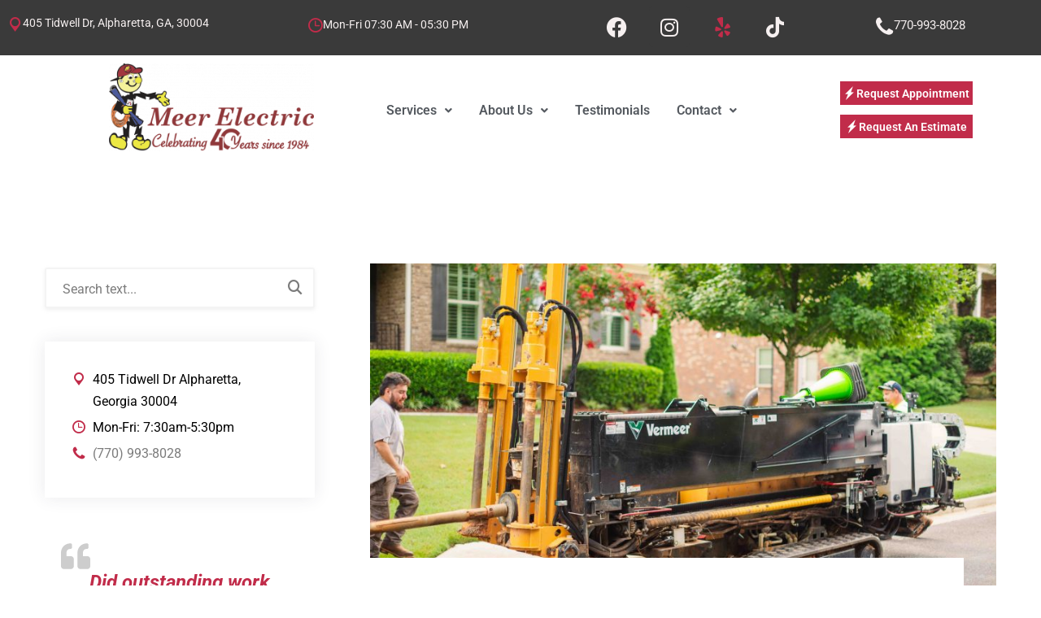

--- FILE ---
content_type: text/html; charset=UTF-8
request_url: https://www.meerelectric.com/electrician_services/electrical-underground-boring-atlanta/
body_size: 30143
content:
<!DOCTYPE html>
<html lang="en-US">
<head>
	<meta charset="UTF-8" />
	<meta name="viewport" content="width=device-width, initial-scale=1" />
	<link rel="profile" href="https://gmpg.org/xfn/11" />
	<link rel="pingback" href="https://www.meerelectric.com/xmlrpc.php" />
	<meta name='robots' content='index, follow, max-image-preview:large, max-snippet:-1, max-video-preview:-1' />
<!-- Google tag (gtag.js) consent mode dataLayer added by Site Kit -->
<script type="text/javascript" id="google_gtagjs-js-consent-mode-data-layer">
/* <![CDATA[ */
window.dataLayer = window.dataLayer || [];function gtag(){dataLayer.push(arguments);}
gtag('consent', 'default', {"ad_personalization":"denied","ad_storage":"denied","ad_user_data":"denied","analytics_storage":"denied","functionality_storage":"denied","security_storage":"denied","personalization_storage":"denied","region":["AT","BE","BG","CH","CY","CZ","DE","DK","EE","ES","FI","FR","GB","GR","HR","HU","IE","IS","IT","LI","LT","LU","LV","MT","NL","NO","PL","PT","RO","SE","SI","SK"],"wait_for_update":500});
window._googlesitekitConsentCategoryMap = {"statistics":["analytics_storage"],"marketing":["ad_storage","ad_user_data","ad_personalization"],"functional":["functionality_storage","security_storage"],"preferences":["personalization_storage"]};
window._googlesitekitConsents = {"ad_personalization":"denied","ad_storage":"denied","ad_user_data":"denied","analytics_storage":"denied","functionality_storage":"denied","security_storage":"denied","personalization_storage":"denied","region":["AT","BE","BG","CH","CY","CZ","DE","DK","EE","ES","FI","FR","GB","GR","HR","HU","IE","IS","IT","LI","LT","LU","LV","MT","NL","NO","PL","PT","RO","SE","SI","SK"],"wait_for_update":500};
/* ]]> */
</script>
<!-- End Google tag (gtag.js) consent mode dataLayer added by Site Kit -->

	<!-- This site is optimized with the Yoast SEO plugin v26.4 - https://yoast.com/wordpress/plugins/seo/ -->
	<title>Underground Boring - Meer Electric</title>
	<meta name="description" content="Let Meer Electric provide your underground boring needs in the Atlanta Area. We have extensive experience in underground electrical boring." />
	<link rel="canonical" href="https://www.meerelectric.com/electrician_services/electrical-underground-boring-atlanta/" />
	<meta property="og:locale" content="en_US" />
	<meta property="og:type" content="article" />
	<meta property="og:title" content="Underground Boring - Meer Electric" />
	<meta property="og:description" content="Let Meer Electric provide your underground boring needs in the Atlanta Area. We have extensive experience in underground electrical boring." />
	<meta property="og:url" content="https://www.meerelectric.com/electrician_services/electrical-underground-boring-atlanta/" />
	<meta property="og:site_name" content="Meer Electric" />
	<meta property="article:publisher" content="https://www.facebook.com/meerelectric/" />
	<meta property="article:modified_time" content="2025-01-22T01:59:38+00:00" />
	<meta property="og:image" content="https://www.meerelectric.com/wp-content/uploads/2017/06/Boring-Rig-scaled.jpg" />
	<meta property="og:image:width" content="2560" />
	<meta property="og:image:height" content="1707" />
	<meta property="og:image:type" content="image/jpeg" />
	<meta name="twitter:card" content="summary_large_image" />
	<meta name="twitter:label1" content="Est. reading time" />
	<meta name="twitter:data1" content="4 minutes" />
	<script type="application/ld+json" class="yoast-schema-graph">{"@context":"https://schema.org","@graph":[{"@type":"WebPage","@id":"https://www.meerelectric.com/electrician_services/electrical-underground-boring-atlanta/","url":"https://www.meerelectric.com/electrician_services/electrical-underground-boring-atlanta/","name":"Underground Boring - Meer Electric","isPartOf":{"@id":"https://www.meerelectric.com/#website"},"primaryImageOfPage":{"@id":"https://www.meerelectric.com/electrician_services/electrical-underground-boring-atlanta/#primaryimage"},"image":{"@id":"https://www.meerelectric.com/electrician_services/electrical-underground-boring-atlanta/#primaryimage"},"thumbnailUrl":"https://www.meerelectric.com/wp-content/uploads/2017/06/Boring-Rig-scaled.jpg","datePublished":"2017-06-02T04:04:34+00:00","dateModified":"2025-01-22T01:59:38+00:00","description":"Let Meer Electric provide your underground boring needs in the Atlanta Area. We have extensive experience in underground electrical boring.","breadcrumb":{"@id":"https://www.meerelectric.com/electrician_services/electrical-underground-boring-atlanta/#breadcrumb"},"inLanguage":"en-US","potentialAction":[{"@type":"ReadAction","target":["https://www.meerelectric.com/electrician_services/electrical-underground-boring-atlanta/"]}]},{"@type":"ImageObject","inLanguage":"en-US","@id":"https://www.meerelectric.com/electrician_services/electrical-underground-boring-atlanta/#primaryimage","url":"https://www.meerelectric.com/wp-content/uploads/2017/06/Boring-Rig-scaled.jpg","contentUrl":"https://www.meerelectric.com/wp-content/uploads/2017/06/Boring-Rig-scaled.jpg","width":2560,"height":1707,"caption":"Underground Boring"},{"@type":"BreadcrumbList","@id":"https://www.meerelectric.com/electrician_services/electrical-underground-boring-atlanta/#breadcrumb","itemListElement":[{"@type":"ListItem","position":1,"name":"Home","item":"https://www.meerelectric.com/"},{"@type":"ListItem","position":2,"name":"Services","item":"https://www.meerelectric.com/electrician_services/"},{"@type":"ListItem","position":3,"name":"Underground Boring"}]},{"@type":"WebSite","@id":"https://www.meerelectric.com/#website","url":"https://www.meerelectric.com/","name":"Meer Electric","description":"Your Electrical Connection","publisher":{"@id":"https://www.meerelectric.com/#organization"},"potentialAction":[{"@type":"SearchAction","target":{"@type":"EntryPoint","urlTemplate":"https://www.meerelectric.com/?s={search_term_string}"},"query-input":{"@type":"PropertyValueSpecification","valueRequired":true,"valueName":"search_term_string"}}],"inLanguage":"en-US"},{"@type":"Organization","@id":"https://www.meerelectric.com/#organization","name":"Meer Electric","url":"https://www.meerelectric.com/","logo":{"@type":"ImageObject","inLanguage":"en-US","@id":"https://www.meerelectric.com/#/schema/logo/image/","url":"https://www.meerelectric.com/wp-content/uploads/2023/08/biglogo-1024x374.png","contentUrl":"https://www.meerelectric.com/wp-content/uploads/2023/08/biglogo-1024x374.png","width":1024,"height":374,"caption":"Meer Electric"},"image":{"@id":"https://www.meerelectric.com/#/schema/logo/image/"},"sameAs":["https://www.facebook.com/meerelectric/"]}]}</script>
	<!-- / Yoast SEO plugin. -->


<link rel='dns-prefetch' href='//www.meerelectric.com' />
<link rel='dns-prefetch' href='//www.googletagmanager.com' />
<link rel='dns-prefetch' href='//fonts.googleapis.com' />
<link rel="alternate" type="application/rss+xml" title="Meer Electric &raquo; Feed" href="https://www.meerelectric.com/feed/" />
<link rel="alternate" type="application/rss+xml" title="Meer Electric &raquo; Comments Feed" href="https://www.meerelectric.com/comments/feed/" />
<link rel="alternate" title="oEmbed (JSON)" type="application/json+oembed" href="https://www.meerelectric.com/wp-json/oembed/1.0/embed?url=https%3A%2F%2Fwww.meerelectric.com%2Felectrician_services%2Felectrical-underground-boring-atlanta%2F" />
<link rel="alternate" title="oEmbed (XML)" type="text/xml+oembed" href="https://www.meerelectric.com/wp-json/oembed/1.0/embed?url=https%3A%2F%2Fwww.meerelectric.com%2Felectrician_services%2Felectrical-underground-boring-atlanta%2F&#038;format=xml" />
<style id='wp-img-auto-sizes-contain-inline-css' type='text/css'>
img:is([sizes=auto i],[sizes^="auto," i]){contain-intrinsic-size:3000px 1500px}
/*# sourceURL=wp-img-auto-sizes-contain-inline-css */
</style>

<link rel='stylesheet' id='hfe-widgets-style-css' href='https://www.meerelectric.com/wp-content/plugins/header-footer-elementor/inc/widgets-css/frontend.css?ver=2.7.0' type='text/css' media='all' />
<link rel='stylesheet' id='premium-addons-css' href='https://www.meerelectric.com/wp-content/plugins/premium-addons-for-elementor/assets/frontend/min-css/premium-addons.min.css?ver=4.11.50' type='text/css' media='all' />
<style id='wp-emoji-styles-inline-css' type='text/css'>

	img.wp-smiley, img.emoji {
		display: inline !important;
		border: none !important;
		box-shadow: none !important;
		height: 1em !important;
		width: 1em !important;
		margin: 0 0.07em !important;
		vertical-align: -0.1em !important;
		background: none !important;
		padding: 0 !important;
	}
/*# sourceURL=wp-emoji-styles-inline-css */
</style>
<style id='classic-theme-styles-inline-css' type='text/css'>
/*! This file is auto-generated */
.wp-block-button__link{color:#fff;background-color:#32373c;border-radius:9999px;box-shadow:none;text-decoration:none;padding:calc(.667em + 2px) calc(1.333em + 2px);font-size:1.125em}.wp-block-file__button{background:#32373c;color:#fff;text-decoration:none}
/*# sourceURL=/wp-includes/css/classic-themes.min.css */
</style>
<link rel='stylesheet' id='wpautoterms_css-css' href='https://www.meerelectric.com/wp-content/plugins/auto-terms-of-service-and-privacy-policy/css/wpautoterms.css?ver=6.9' type='text/css' media='all' />
<link rel='stylesheet' id='contact-form-7-css' href='https://www.meerelectric.com/wp-content/plugins/contact-form-7/includes/css/styles.css?ver=6.1.4' type='text/css' media='all' />
<style id='contact-form-7-inline-css' type='text/css'>
.wpcf7 .wpcf7-recaptcha iframe {margin-bottom: 0;}.wpcf7 .wpcf7-recaptcha[data-align="center"] > div {margin: 0 auto;}.wpcf7 .wpcf7-recaptcha[data-align="right"] > div {margin: 0 0 0 auto;}
/*# sourceURL=contact-form-7-inline-css */
</style>
<link rel='stylesheet' id='hfe-style-css' href='https://www.meerelectric.com/wp-content/plugins/header-footer-elementor/assets/css/header-footer-elementor.css?ver=2.7.0' type='text/css' media='all' />
<link rel='stylesheet' id='elementor-icons-css' href='https://www.meerelectric.com/wp-content/plugins/elementor/assets/lib/eicons/css/elementor-icons.min.css?ver=5.44.0' type='text/css' media='all' />
<link rel='stylesheet' id='elementor-frontend-css' href='https://www.meerelectric.com/wp-content/plugins/elementor/assets/css/frontend.min.css?ver=3.33.2' type='text/css' media='all' />
<link rel='stylesheet' id='elementor-post-7-css' href='https://www.meerelectric.com/wp-content/uploads/elementor/css/post-7.css?ver=1768932015' type='text/css' media='all' />
<link rel='stylesheet' id='widget-spacer-css' href='https://www.meerelectric.com/wp-content/plugins/elementor/assets/css/widget-spacer.min.css?ver=3.33.2' type='text/css' media='all' />
<link rel='stylesheet' id='widget-image-css' href='https://www.meerelectric.com/wp-content/plugins/elementor/assets/css/widget-image.min.css?ver=3.33.2' type='text/css' media='all' />
<link rel='stylesheet' id='elementor-post-598-css' href='https://www.meerelectric.com/wp-content/uploads/elementor/css/post-598.css?ver=1768943661' type='text/css' media='all' />
<link rel='stylesheet' id='elementor-post-5950-css' href='https://www.meerelectric.com/wp-content/uploads/elementor/css/post-5950.css?ver=1768932015' type='text/css' media='all' />
<link rel='stylesheet' id='widget-heading-css' href='https://www.meerelectric.com/wp-content/plugins/elementor/assets/css/widget-heading.min.css?ver=3.33.2' type='text/css' media='all' />
<link rel='stylesheet' id='widget-posts-css' href='https://www.meerelectric.com/wp-content/plugins/elementor-pro/assets/css/widget-posts.min.css?ver=3.33.1' type='text/css' media='all' />
<link rel='stylesheet' id='elementor-post-4877-css' href='https://www.meerelectric.com/wp-content/uploads/elementor/css/post-4877.css?ver=1768932667' type='text/css' media='all' />
<link rel='stylesheet' id='hfe-elementor-icons-css' href='https://www.meerelectric.com/wp-content/plugins/elementor/assets/lib/eicons/css/elementor-icons.min.css?ver=5.34.0' type='text/css' media='all' />
<link rel='stylesheet' id='hfe-icons-list-css' href='https://www.meerelectric.com/wp-content/plugins/elementor/assets/css/widget-icon-list.min.css?ver=3.24.3' type='text/css' media='all' />
<link rel='stylesheet' id='hfe-social-icons-css' href='https://www.meerelectric.com/wp-content/plugins/elementor/assets/css/widget-social-icons.min.css?ver=3.24.0' type='text/css' media='all' />
<link rel='stylesheet' id='hfe-social-share-icons-brands-css' href='https://www.meerelectric.com/wp-content/plugins/elementor/assets/lib/font-awesome/css/brands.css?ver=5.15.3' type='text/css' media='all' />
<link rel='stylesheet' id='hfe-social-share-icons-fontawesome-css' href='https://www.meerelectric.com/wp-content/plugins/elementor/assets/lib/font-awesome/css/fontawesome.css?ver=5.15.3' type='text/css' media='all' />
<link rel='stylesheet' id='hfe-nav-menu-icons-css' href='https://www.meerelectric.com/wp-content/plugins/elementor/assets/lib/font-awesome/css/solid.css?ver=5.15.3' type='text/css' media='all' />
<link rel='stylesheet' id='hfe-widget-blockquote-css' href='https://www.meerelectric.com/wp-content/plugins/elementor-pro/assets/css/widget-blockquote.min.css?ver=3.25.0' type='text/css' media='all' />
<link rel='stylesheet' id='hfe-mega-menu-css' href='https://www.meerelectric.com/wp-content/plugins/elementor-pro/assets/css/widget-mega-menu.min.css?ver=3.26.2' type='text/css' media='all' />
<link rel='stylesheet' id='hfe-nav-menu-widget-css' href='https://www.meerelectric.com/wp-content/plugins/elementor-pro/assets/css/widget-nav-menu.min.css?ver=3.26.0' type='text/css' media='all' />
<link rel='stylesheet' id='electrician-google-fonts-css' href='https://fonts.googleapis.com/css?family=Roboto%3A100%2C100i%2C300%2C300i%2C400%2C400i%2C500%2C500i%2C700%2C700i%2C900%2C900i&#038;subset=latin%2Ccyrillic-ext%2Clatin-ext%2Ccyrillic%2Cgreek-ext%2Cgreek%2Cvietnamese' type='text/css' media='all' />
<link rel='stylesheet' id='bootstrap-css' href='https://www.meerelectric.com/wp-content/themes/electrician/js/plugins/bootstrap4/bootstrap.css?ver=1769074116' type='text/css' media='all' />
<link rel='stylesheet' id='bootstrap-submenu-css' href='https://www.meerelectric.com/wp-content/themes/electrician/css/bootstrap-submenu.css?ver=6.9' type='text/css' media='all' />
<link rel='stylesheet' id='bootstrap-datetimepicker-css' href='https://www.meerelectric.com/wp-content/themes/electrician/css/bootstrap-datetimepicker.css?ver=6.9' type='text/css' media='all' />
<link rel='stylesheet' id='slick-css' href='https://www.meerelectric.com/wp-content/themes/electrician/css/slick.css?ver=6.9' type='text/css' media='all' />
<link rel='stylesheet' id='shop-css' href='https://www.meerelectric.com/wp-content/themes/electrician/css/shop.css?ver=1769074116' type='text/css' media='all' />
<link rel='stylesheet' id='magnific-popup-css' href='https://www.meerelectric.com/wp-content/themes/electrician/css/magnific-popup.css?ver=6.9' type='text/css' media='all' />
<link rel='stylesheet' id='iconfont-css' href='https://www.meerelectric.com/wp-content/themes/electrician/css/iconfont/style-2.css?ver=1769074116' type='text/css' media='all' />
<link rel='stylesheet' id='style-2-css' href='https://www.meerelectric.com/wp-content/themes/electrician/css/style-2.css?ver=1769074116' type='text/css' media='all' />
<style id='style-2-inline-css' type='text/css'>

	/*body*/
	body,.modal-content{
	font-family:Roboto;
font-weight:400;
font-size:16px;
line-height:27px;
color:#000000;
	}
	h1, h2, h3, h4, h5, h6{
	font-family:Roboto;
	}
		.tt-logo img {
		max-width: 300px;
    	width: 300px;
	} /*-------- 1.2 Page Preloader    --------*/

	.loader .bolt{
		border-bottom:55px solid #c12c4a;
}

.loader .one .other,
.loader .three .other{
		border-top:55px solid #c12c4a;
}
.loader .two {
  border-bottom: 55px solid #FEFEFE;
  transform: translateY(-7px);
  animation: orangeb 0.7s linear infinite;
}
.loader .two .other {
  border-top: 55px solid #FEFEFE;
  animation: oranget 0.7s linear infinite;
}


@-webkit-keyframes orangeb {
  to {
		border-bottom-color:#c12c4a;
  }
}
@keyframes orangeb {
  to {
		border-bottom-color:#c12c4a;
  }
}


@keyframes oranget {
	to {
		border-top-color:#c12c4a;
	}
}
@-webkit-keyframes oranget {
  to {
		border-top-color:#c12c4a;

  }
}
	






.h-info01 .tt-item [class^="icon-"] {
	color:#c12c4a;
}
.h-info02 .tt-item a {
	color:#c12c4a;
}
@media (min-width: 1025px){
	.tt-obj-cart .tt-obj__btn .tt-obj__badge {
		background-color:#c12c4a;
	}
}
.tt-obj-cart.active .tt-obj__btn {
	color:#c12c4a;
}
@media (min-width: 1025px){
	#tt-nav > ul > li.current_page_item > a {
		color:#c12c4a;
	}
}
.order-form .order-form__title {
	background-color:#c12c4a;
}
.section-title .section-title__01 {
	color:#c12c4a;
}
.tt-list01 li:before {
	color:#c12c4a;
}
.tt-slideinfo .tt-item__btn a {
	background-color:#c12c4a;
}
.tt-slideinfo .tt-item__btn a::after {
	background:#c12c4a;
}
.tt-slideinfo .tt-item__btn_link a {
	background-color:#c12c4a;
}
.tt-slideinfo .tt-item__btn_link a::after {
	background:#c12c4a;
}
.tt-box02 .tt-box02__title a:hover {
	color:#c12c4a;
}
.tt-box02:hover .tt-box02__img:before {
	color:#c12c4a;
}
.tt-link:hover {
	color:#c12c4a;
}
.tt-link [class^="icon-"] {
	color:#c12c4a;
}
.tt-base-color {
	color:#c12c4a;
}
.tt-box01 .tt-box01__title:before {
	background-color:#c12c4a;
}
#filter-nav ul li.active a {
	color:#c12c4a;
}
#filter-nav ul li > a:hover {
	color:#c12c4a;
}
.tt-box03 .tt-box03__extra {
	background-color:#c12c4a;
}
.tt-box03 .item .tt-item__img:before {
	color:#c12c4a;
}
.tt-layout02 .tt-layout02__icon {
	color:#c12c4a;
}
.tt-layout02 .tt-layout02__list li:before {
	color:#c12c4a;
}
.modal-layout-dafault .form-group .form-group__icon {
	color:#c12c4a;
}
.tt-video {
	background-color:#c12c4a;
	border-color:#c12c4a;
}
.tt-video::after {
	background:#c12c4a;
}
.tt-news-list .tt-item .tt-item__title:before {
	background-color:#c12c4a;
}
.tt-news-list .tt-item .tt-item__title a:hover {
	color:#c12c4a;
}
.tt-news-obj .tt-news-obj__title a:hover {
	color:#c12c4a;
}
.tt-news-obj .tt-news-obj__title:before {
	background-color:#c12c4a;
}
.f-form {
	background-color:#c12c4a;
}
.tt-btn.btn__color02 [class^="icon-"] {
	color:#c12c4a;
}
.f-nav li:before {
	color:#c12c4a;
}
.f-nav li a:hover {
	color:#c12c4a;
}
.f-info-icon li [class^=icon] {
	color:#c12c4a;
}
.f-social li a:hover {
	color:#c12c4a;
}
.tt-back-to-top:before {
	background-color:#c12c4a;
}
.tt-info-value .tt-col-title .tt-title__01 {
	color:#c12c4a;
}
.tt-box04 .tt-box04__figure {
	background-color:#c12c4a;
}
.tt-services-promo .tt-wrapper .tt-col-icon {
	color:#c12c4a;
}
.tt-box05:hover .tt-box05__title .tt-text-01 {
	color:#c12c4a;
}
.tt-info address a {
	color:#c12c4a;
}
#tt-pageContent .tt-obj .tt-obj__title a:hover {
	color:#c12c4a;
}
.tt-back-to-top:hover {
	color:#c12c4a;
	border-color:#c12c4a;
	background-color:#c12c4a;
}
.tt-coupons .tt-right-top .tt-title__02 {
	color:#c12c4a;
}
.tt-table01 table thead {
	background-color:#c12c4a;
}
.blockquote03:before {
	background-color:#c12c4a;
}
.blog-obj .blog-obj__title a:hover {
	color:#c12c4a;
}
.blog-obj .blog-obj__data a:hover {
	color:#c12c4a;
}
.tt-pagination ul li a:hover {
	color:#c12c4a;
}
.tt-img-link:hover .tt-text {
	color:#c12c4a;
}
.tt-img-link .tt-icon {
	background-color:#c12c4a;
}
.custom-select select:focus {
	border-color:#c12c4a;
}
.tt-product .tt-product__title a:hover {
	color:#c12c4a;
}
.tt-product .tt-btn-addtocart:hover {
	color:#c12c4a;
}
.tt-product .tt-btn-addtocart .tt-icon {
	color:#c12c4a;
}
.woocommerce .star-rating span::before {
	color:#c12c4a;
}
.nav-categories li a:hover {
	color:#c12c4a;
}
.nav-categories li a:before {
	color:#c12c4a;
}
.tt-aside-search02 input:focus {
	border-color:#c12c4a;
}
td#today {
	background:#c12c4a;
}
.tt-list02 li a:hover {
	background-color:#c12c4a;
}
.tt-recent-obj .recent-obj__title:before {
	background-color:#c12c4a;
}
.tt-recent-obj .recent-obj__title a:hover {
	color:#c12c4a;
}
.tt-faq .tt-item__title:hover {
	color:#c12c4a;
}
.tt-contact .tt-icon {
	color:#c12c4a;
}
@media (min-width: 1025px){
	#tt-nav > ul > li > a:hover {
		color:#c12c4a;
	}
	#tt-nav > ul > li ul li a:hover {
		color:#c12c4a;
	}
	.tt-obj-cart .tt-obj__btn:hover {
		color:#c12c4a;
	}
}
.holder-top-mobile .h-topbox__content .tt-item .tt-item__icon {
	color:#c12c4a;
}
@media (max-width: 1024.98px){
	.tt-obj-cart .tt-obj__btn .tt-obj__badge {
		background-color:#c12c4a;
	}
}
.tt-social li a:hover {
	color:#c12c4a;
}
.personal-info__img::before {
	color:#c12c4a;
	
}
.submenu-aside .tt-item.tt-item__open .tt-item__title {
	background-color:#c12c4a;
}
.submenu-aside .tt-item .tt-item__title:before {
	background-color:#c12c4a;
}
.submenu-aside ul li:before {
	color:#c12c4a;
	
}
.submenu-aside ul li a:hover {
	color:#c12c4a;
	
}
.submenu-aside .tt-item .tt-item__title:hover {
	color:#c12c4a;
}
.box-aside-info li [class^="icon-"] {
	color:#c12c4a;
}
.blockquote01:before {
	background-color:#c12c4a;
}
.blockquote02:before {
	color:#c12c4a;
}
.nav-tabs li a:hover, .nav-tabs li a.active {
	color:#c12c4a;
}
.header-right-bottom .btn, .woocommerce button.btn, .wc-proceed-to-checkout .btn {
	border-color:#c12c4a;
}
#commentform #submit:hover {
	border-color:#c12c4a;
}
a:hover {
	color:#c12c4a;
}

.tt-btn:hover [class^="icon-"] {
	color:#c12c4a;
}
.tt-btn.btn__color01 {
	background-color:#c12c4a;
	color: #ffffff;
}
.tt-btn:hover {
	color:#c12c4a;
	border-color:#c12c4a;
	background-color: #fff;
}
.modal .modal-body .close:hover {
	color:#c12c4a;
}
.tt-comments-layout .tt-item div[class^="tt-comments-level-"] .tt-content .tt-btn-default {
	background-color:#c12c4a;
	border-color:#c12c4a;
}
.tt-comments-layout .tt-item div[class^="tt-comments-level-"] .tt-content .tt-comments-title .username {
	color:#c12c4a;
}
.breadcrumb-area p#breadcrumbs a:hover {
	color:#c12c4a;
}
.tt-cart-list .tt-item__remove:hover {
	color:#c12c4a;
}
.tt-testimonials .tt-testimonials__marker {
	color:#c12c4a;
}
.woocommerce .widget_price_filter .ui-slider .ui-slider-handle {
	background-color:#c12c4a;
}
.woocommerce .product-categories > li:after{
	color:#c12c4a!important;
}
a {
	color:#c12c4a;
}
#tt-menu-toggle:hover {
	color:#c12c4a;
}
.woocommerce #respond input#submit, .woocommerce a.button, .woocommerce button.button, .woocommerce input.button {
	background-color:#c12c4a;
}
.woocommerce #respond input#submit:hover, .woocommerce a.button:hover, .woocommerce button.button:hover, .woocommerce input.button:hover {
	color:#c12c4a;
	border-color:#c12c4a;
}
#commentform #submit {
	background-color:#c12c4a;
}
#commentform #submit:hover {
	border-color:#c12c4a;
}
#commentform #submit:hover {
	color:#c12c4a;
	border-color:#c12c4a;
}
.woocommerce button.btn, .wc-proceed-to-checkout .btn {
	border-color:#c12c4a;
}
<!-- section_background_color_change_option_added -->
.section__wrapper {
	}
.footer-wrapper {
	}
.order-form .order-form__content {
	}
.holder-top-desktop {
	}

	
/*# sourceURL=style-2-inline-css */
</style>
<link rel='stylesheet' id='elementor-gf-local-roboto-css' href='https://www.meerelectric.com/wp-content/uploads/elementor/google-fonts/css/roboto.css?ver=1742926617' type='text/css' media='all' />
<link rel='stylesheet' id='elementor-gf-local-robotoslab-css' href='https://www.meerelectric.com/wp-content/uploads/elementor/google-fonts/css/robotoslab.css?ver=1742926502' type='text/css' media='all' />
<link rel='stylesheet' id='elementor-icons-shared-1-css' href='https://www.meerelectric.com/wp-content/plugins/electricity-core/electricity-addons/icon-2/style-2.css?ver=5.9.0' type='text/css' media='all' />
<link rel='stylesheet' id='elementor-icons-shared-0-css' href='https://www.meerelectric.com/wp-content/plugins/elementor/assets/lib/font-awesome/css/fontawesome.min.css?ver=5.15.3' type='text/css' media='all' />
<link rel='stylesheet' id='elementor-icons-fa-brands-css' href='https://www.meerelectric.com/wp-content/plugins/elementor/assets/lib/font-awesome/css/brands.min.css?ver=5.15.3' type='text/css' media='all' />
<link rel='stylesheet' id='elementor-icons-fa-solid-css' href='https://www.meerelectric.com/wp-content/plugins/elementor/assets/lib/font-awesome/css/solid.min.css?ver=5.15.3' type='text/css' media='all' />
<link rel='stylesheet' id='elementor-icons-fa-regular-css' href='https://www.meerelectric.com/wp-content/plugins/elementor/assets/lib/font-awesome/css/regular.min.css?ver=5.15.3' type='text/css' media='all' />
<!--n2css--><!--n2js--><script type="text/javascript" src="https://www.meerelectric.com/wp-includes/js/jquery/jquery.min.js?ver=3.7.1" id="jquery-core-js"></script>
<script type="text/javascript" src="https://www.meerelectric.com/wp-includes/js/jquery/jquery-migrate.min.js?ver=3.4.1" id="jquery-migrate-js"></script>
<script type="text/javascript" id="jquery-js-after">
/* <![CDATA[ */
!function($){"use strict";$(document).ready(function(){$(this).scrollTop()>100&&$(".hfe-scroll-to-top-wrap").removeClass("hfe-scroll-to-top-hide"),$(window).scroll(function(){$(this).scrollTop()<100?$(".hfe-scroll-to-top-wrap").fadeOut(300):$(".hfe-scroll-to-top-wrap").fadeIn(300)}),$(".hfe-scroll-to-top-wrap").on("click",function(){$("html, body").animate({scrollTop:0},300);return!1})})}(jQuery);
!function($){'use strict';$(document).ready(function(){var bar=$('.hfe-reading-progress-bar');if(!bar.length)return;$(window).on('scroll',function(){var s=$(window).scrollTop(),d=$(document).height()-$(window).height(),p=d? s/d*100:0;bar.css('width',p+'%')});});}(jQuery);
//# sourceURL=jquery-js-after
/* ]]> */
</script>
<script type="text/javascript" src="https://www.meerelectric.com/wp-includes/js/dist/dom-ready.min.js?ver=f77871ff7694fffea381" id="wp-dom-ready-js"></script>
<script type="text/javascript" src="https://www.meerelectric.com/wp-content/plugins/auto-terms-of-service-and-privacy-policy/js/base.js?ver=3.0.4" id="wpautoterms_base-js"></script>
<script type="text/javascript" id="wpgmza_data-js-extra">
/* <![CDATA[ */
var wpgmza_google_api_status = {"message":"Engine is not google-maps","code":"ENGINE_NOT_GOOGLE_MAPS"};
//# sourceURL=wpgmza_data-js-extra
/* ]]> */
</script>
<script type="text/javascript" src="https://www.meerelectric.com/wp-content/plugins/wp-google-maps/wpgmza_data.js?ver=6.9" id="wpgmza_data-js"></script>

<!-- Google tag (gtag.js) snippet added by Site Kit -->
<!-- Google Analytics snippet added by Site Kit -->
<script type="text/javascript" src="https://www.googletagmanager.com/gtag/js?id=GT-NNV7DLJ" id="google_gtagjs-js" async></script>
<script type="text/javascript" id="google_gtagjs-js-after">
/* <![CDATA[ */
window.dataLayer = window.dataLayer || [];function gtag(){dataLayer.push(arguments);}
gtag("set","linker",{"domains":["www.meerelectric.com"]});
gtag("js", new Date());
gtag("set", "developer_id.dZTNiMT", true);
gtag("config", "GT-NNV7DLJ");
//# sourceURL=google_gtagjs-js-after
/* ]]> */
</script>
<link rel="https://api.w.org/" href="https://www.meerelectric.com/wp-json/" /><link rel="EditURI" type="application/rsd+xml" title="RSD" href="https://www.meerelectric.com/xmlrpc.php?rsd" />
<meta name="generator" content="WordPress 6.9" />
<link rel='shortlink' href='https://www.meerelectric.com/?p=598' />
<meta name="generator" content="Redux 4.5.9" /><meta name="generator" content="Site Kit by Google 1.170.0" /><meta name="generator" content="Elementor 3.33.2; features: additional_custom_breakpoints; settings: css_print_method-external, google_font-enabled, font_display-swap">
			<style>
				.e-con.e-parent:nth-of-type(n+4):not(.e-lazyloaded):not(.e-no-lazyload),
				.e-con.e-parent:nth-of-type(n+4):not(.e-lazyloaded):not(.e-no-lazyload) * {
					background-image: none !important;
				}
				@media screen and (max-height: 1024px) {
					.e-con.e-parent:nth-of-type(n+3):not(.e-lazyloaded):not(.e-no-lazyload),
					.e-con.e-parent:nth-of-type(n+3):not(.e-lazyloaded):not(.e-no-lazyload) * {
						background-image: none !important;
					}
				}
				@media screen and (max-height: 640px) {
					.e-con.e-parent:nth-of-type(n+2):not(.e-lazyloaded):not(.e-no-lazyload),
					.e-con.e-parent:nth-of-type(n+2):not(.e-lazyloaded):not(.e-no-lazyload) * {
						background-image: none !important;
					}
				}
			</style>
			<link rel="icon" href="https://www.meerelectric.com/wp-content/uploads/2023/08/cropped-favicon-32x32.png" sizes="32x32" />
<link rel="icon" href="https://www.meerelectric.com/wp-content/uploads/2023/08/cropped-favicon-192x192.png" sizes="192x192" />
<link rel="apple-touch-icon" href="https://www.meerelectric.com/wp-content/uploads/2023/08/cropped-favicon-180x180.png" />
<meta name="msapplication-TileImage" content="https://www.meerelectric.com/wp-content/uploads/2023/08/cropped-favicon-270x270.png" />
		<style type="text/css" id="wp-custom-css">
			.tt-logo-list .tt-item:not(:first-child) {
    padding-left: 0;
}

.sub-menu-item {
  width: 220px;
}

@media (max-width: 5800px) {
	.blog-single__img img {
    max-width: 800px;
	 
}
.blog-single__wrapper {
    background-color: #ffffff;
    margin-top: -65px;
    width: calc(100% - 60px);
    padding: -10px 0 0 0;
    position: relative;
}
}


@media (min-width: 800px) {
	.blog-single__img img {
    max-width:  calc(100% - 100px);
	 
}
.blog-single__wrapper {
    background-color: #ffffff;
    margin-top: -65px;
    width: calc(100% - 60px);
    padding: -10px 0 0 0;
    position: relative;
}
}


		</style>
		<style id='global-styles-inline-css' type='text/css'>
:root{--wp--preset--aspect-ratio--square: 1;--wp--preset--aspect-ratio--4-3: 4/3;--wp--preset--aspect-ratio--3-4: 3/4;--wp--preset--aspect-ratio--3-2: 3/2;--wp--preset--aspect-ratio--2-3: 2/3;--wp--preset--aspect-ratio--16-9: 16/9;--wp--preset--aspect-ratio--9-16: 9/16;--wp--preset--color--black: #000000;--wp--preset--color--cyan-bluish-gray: #abb8c3;--wp--preset--color--white: #ffffff;--wp--preset--color--pale-pink: #f78da7;--wp--preset--color--vivid-red: #cf2e2e;--wp--preset--color--luminous-vivid-orange: #ff6900;--wp--preset--color--luminous-vivid-amber: #fcb900;--wp--preset--color--light-green-cyan: #7bdcb5;--wp--preset--color--vivid-green-cyan: #00d084;--wp--preset--color--pale-cyan-blue: #8ed1fc;--wp--preset--color--vivid-cyan-blue: #0693e3;--wp--preset--color--vivid-purple: #9b51e0;--wp--preset--color--strong-yellow: #f7bd00;--wp--preset--color--strong-white: #fff;--wp--preset--color--light-black: #242424;--wp--preset--color--very-light-gray: #797979;--wp--preset--color--very-dark-black: #000000;--wp--preset--gradient--vivid-cyan-blue-to-vivid-purple: linear-gradient(135deg,rgb(6,147,227) 0%,rgb(155,81,224) 100%);--wp--preset--gradient--light-green-cyan-to-vivid-green-cyan: linear-gradient(135deg,rgb(122,220,180) 0%,rgb(0,208,130) 100%);--wp--preset--gradient--luminous-vivid-amber-to-luminous-vivid-orange: linear-gradient(135deg,rgb(252,185,0) 0%,rgb(255,105,0) 100%);--wp--preset--gradient--luminous-vivid-orange-to-vivid-red: linear-gradient(135deg,rgb(255,105,0) 0%,rgb(207,46,46) 100%);--wp--preset--gradient--very-light-gray-to-cyan-bluish-gray: linear-gradient(135deg,rgb(238,238,238) 0%,rgb(169,184,195) 100%);--wp--preset--gradient--cool-to-warm-spectrum: linear-gradient(135deg,rgb(74,234,220) 0%,rgb(151,120,209) 20%,rgb(207,42,186) 40%,rgb(238,44,130) 60%,rgb(251,105,98) 80%,rgb(254,248,76) 100%);--wp--preset--gradient--blush-light-purple: linear-gradient(135deg,rgb(255,206,236) 0%,rgb(152,150,240) 100%);--wp--preset--gradient--blush-bordeaux: linear-gradient(135deg,rgb(254,205,165) 0%,rgb(254,45,45) 50%,rgb(107,0,62) 100%);--wp--preset--gradient--luminous-dusk: linear-gradient(135deg,rgb(255,203,112) 0%,rgb(199,81,192) 50%,rgb(65,88,208) 100%);--wp--preset--gradient--pale-ocean: linear-gradient(135deg,rgb(255,245,203) 0%,rgb(182,227,212) 50%,rgb(51,167,181) 100%);--wp--preset--gradient--electric-grass: linear-gradient(135deg,rgb(202,248,128) 0%,rgb(113,206,126) 100%);--wp--preset--gradient--midnight: linear-gradient(135deg,rgb(2,3,129) 0%,rgb(40,116,252) 100%);--wp--preset--font-size--small: 10px;--wp--preset--font-size--medium: 20px;--wp--preset--font-size--large: 24px;--wp--preset--font-size--x-large: 42px;--wp--preset--font-size--normal: 15px;--wp--preset--font-size--huge: 36px;--wp--preset--spacing--20: 0.44rem;--wp--preset--spacing--30: 0.67rem;--wp--preset--spacing--40: 1rem;--wp--preset--spacing--50: 1.5rem;--wp--preset--spacing--60: 2.25rem;--wp--preset--spacing--70: 3.38rem;--wp--preset--spacing--80: 5.06rem;--wp--preset--shadow--natural: 6px 6px 9px rgba(0, 0, 0, 0.2);--wp--preset--shadow--deep: 12px 12px 50px rgba(0, 0, 0, 0.4);--wp--preset--shadow--sharp: 6px 6px 0px rgba(0, 0, 0, 0.2);--wp--preset--shadow--outlined: 6px 6px 0px -3px rgb(255, 255, 255), 6px 6px rgb(0, 0, 0);--wp--preset--shadow--crisp: 6px 6px 0px rgb(0, 0, 0);}:where(.is-layout-flex){gap: 0.5em;}:where(.is-layout-grid){gap: 0.5em;}body .is-layout-flex{display: flex;}.is-layout-flex{flex-wrap: wrap;align-items: center;}.is-layout-flex > :is(*, div){margin: 0;}body .is-layout-grid{display: grid;}.is-layout-grid > :is(*, div){margin: 0;}:where(.wp-block-columns.is-layout-flex){gap: 2em;}:where(.wp-block-columns.is-layout-grid){gap: 2em;}:where(.wp-block-post-template.is-layout-flex){gap: 1.25em;}:where(.wp-block-post-template.is-layout-grid){gap: 1.25em;}.has-black-color{color: var(--wp--preset--color--black) !important;}.has-cyan-bluish-gray-color{color: var(--wp--preset--color--cyan-bluish-gray) !important;}.has-white-color{color: var(--wp--preset--color--white) !important;}.has-pale-pink-color{color: var(--wp--preset--color--pale-pink) !important;}.has-vivid-red-color{color: var(--wp--preset--color--vivid-red) !important;}.has-luminous-vivid-orange-color{color: var(--wp--preset--color--luminous-vivid-orange) !important;}.has-luminous-vivid-amber-color{color: var(--wp--preset--color--luminous-vivid-amber) !important;}.has-light-green-cyan-color{color: var(--wp--preset--color--light-green-cyan) !important;}.has-vivid-green-cyan-color{color: var(--wp--preset--color--vivid-green-cyan) !important;}.has-pale-cyan-blue-color{color: var(--wp--preset--color--pale-cyan-blue) !important;}.has-vivid-cyan-blue-color{color: var(--wp--preset--color--vivid-cyan-blue) !important;}.has-vivid-purple-color{color: var(--wp--preset--color--vivid-purple) !important;}.has-black-background-color{background-color: var(--wp--preset--color--black) !important;}.has-cyan-bluish-gray-background-color{background-color: var(--wp--preset--color--cyan-bluish-gray) !important;}.has-white-background-color{background-color: var(--wp--preset--color--white) !important;}.has-pale-pink-background-color{background-color: var(--wp--preset--color--pale-pink) !important;}.has-vivid-red-background-color{background-color: var(--wp--preset--color--vivid-red) !important;}.has-luminous-vivid-orange-background-color{background-color: var(--wp--preset--color--luminous-vivid-orange) !important;}.has-luminous-vivid-amber-background-color{background-color: var(--wp--preset--color--luminous-vivid-amber) !important;}.has-light-green-cyan-background-color{background-color: var(--wp--preset--color--light-green-cyan) !important;}.has-vivid-green-cyan-background-color{background-color: var(--wp--preset--color--vivid-green-cyan) !important;}.has-pale-cyan-blue-background-color{background-color: var(--wp--preset--color--pale-cyan-blue) !important;}.has-vivid-cyan-blue-background-color{background-color: var(--wp--preset--color--vivid-cyan-blue) !important;}.has-vivid-purple-background-color{background-color: var(--wp--preset--color--vivid-purple) !important;}.has-black-border-color{border-color: var(--wp--preset--color--black) !important;}.has-cyan-bluish-gray-border-color{border-color: var(--wp--preset--color--cyan-bluish-gray) !important;}.has-white-border-color{border-color: var(--wp--preset--color--white) !important;}.has-pale-pink-border-color{border-color: var(--wp--preset--color--pale-pink) !important;}.has-vivid-red-border-color{border-color: var(--wp--preset--color--vivid-red) !important;}.has-luminous-vivid-orange-border-color{border-color: var(--wp--preset--color--luminous-vivid-orange) !important;}.has-luminous-vivid-amber-border-color{border-color: var(--wp--preset--color--luminous-vivid-amber) !important;}.has-light-green-cyan-border-color{border-color: var(--wp--preset--color--light-green-cyan) !important;}.has-vivid-green-cyan-border-color{border-color: var(--wp--preset--color--vivid-green-cyan) !important;}.has-pale-cyan-blue-border-color{border-color: var(--wp--preset--color--pale-cyan-blue) !important;}.has-vivid-cyan-blue-border-color{border-color: var(--wp--preset--color--vivid-cyan-blue) !important;}.has-vivid-purple-border-color{border-color: var(--wp--preset--color--vivid-purple) !important;}.has-vivid-cyan-blue-to-vivid-purple-gradient-background{background: var(--wp--preset--gradient--vivid-cyan-blue-to-vivid-purple) !important;}.has-light-green-cyan-to-vivid-green-cyan-gradient-background{background: var(--wp--preset--gradient--light-green-cyan-to-vivid-green-cyan) !important;}.has-luminous-vivid-amber-to-luminous-vivid-orange-gradient-background{background: var(--wp--preset--gradient--luminous-vivid-amber-to-luminous-vivid-orange) !important;}.has-luminous-vivid-orange-to-vivid-red-gradient-background{background: var(--wp--preset--gradient--luminous-vivid-orange-to-vivid-red) !important;}.has-very-light-gray-to-cyan-bluish-gray-gradient-background{background: var(--wp--preset--gradient--very-light-gray-to-cyan-bluish-gray) !important;}.has-cool-to-warm-spectrum-gradient-background{background: var(--wp--preset--gradient--cool-to-warm-spectrum) !important;}.has-blush-light-purple-gradient-background{background: var(--wp--preset--gradient--blush-light-purple) !important;}.has-blush-bordeaux-gradient-background{background: var(--wp--preset--gradient--blush-bordeaux) !important;}.has-luminous-dusk-gradient-background{background: var(--wp--preset--gradient--luminous-dusk) !important;}.has-pale-ocean-gradient-background{background: var(--wp--preset--gradient--pale-ocean) !important;}.has-electric-grass-gradient-background{background: var(--wp--preset--gradient--electric-grass) !important;}.has-midnight-gradient-background{background: var(--wp--preset--gradient--midnight) !important;}.has-small-font-size{font-size: var(--wp--preset--font-size--small) !important;}.has-medium-font-size{font-size: var(--wp--preset--font-size--medium) !important;}.has-large-font-size{font-size: var(--wp--preset--font-size--large) !important;}.has-x-large-font-size{font-size: var(--wp--preset--font-size--x-large) !important;}
/*# sourceURL=global-styles-inline-css */
</style>
<link rel='stylesheet' id='widget-icon-box-css' href='https://www.meerelectric.com/wp-content/plugins/elementor/assets/css/widget-icon-box.min.css?ver=3.33.2' type='text/css' media='all' />
<link rel='stylesheet' id='widget-social-icons-css' href='https://www.meerelectric.com/wp-content/plugins/elementor/assets/css/widget-social-icons.min.css?ver=3.33.2' type='text/css' media='all' />
<link rel='stylesheet' id='e-apple-webkit-css' href='https://www.meerelectric.com/wp-content/plugins/elementor/assets/css/conditionals/apple-webkit.min.css?ver=3.33.2' type='text/css' media='all' />
<link rel='stylesheet' id='pa-glass-css' href='https://www.meerelectric.com/wp-content/plugins/premium-addons-for-elementor/assets/frontend/min-css/liquid-glass.min.css?ver=4.11.50' type='text/css' media='all' />
<link rel='stylesheet' id='pa-btn-css' href='https://www.meerelectric.com/wp-content/plugins/premium-addons-for-elementor/assets/frontend/min-css/button-line.min.css?ver=4.11.50' type='text/css' media='all' />
<link rel='stylesheet' id='e-sticky-css' href='https://www.meerelectric.com/wp-content/plugins/elementor-pro/assets/css/modules/sticky.min.css?ver=3.33.1' type='text/css' media='all' />
<link rel='stylesheet' id='testimonials-modern-css' href='https://www.meerelectric.com/wp-content/plugins/strong-testimonials/templates/modern/content.css?ver=3.2.18' type='text/css' media='all' />
<link rel='stylesheet' id='wpmtst-slider-controls-simple-buttons-css' href='https://www.meerelectric.com/wp-content/plugins/strong-testimonials/assets/public/css/slider-controls-simple-buttons.css?ver=3.2.18' type='text/css' media='all' />
</head>

<body data-rsssl=1 class="wp-singular electrician_services-template-default single single-electrician_services postid-598 wp-embed-responsive wp-theme-electrician ehf-header ehf-template-electrician ehf-stylesheet-electrician customwidget_electrical-underground-boring-atlanta elementor-default elementor-kit-7 elementor-page elementor-page-598 elementor-page-4877">
<script>
  (function(q,w,e,r,t,y,u){q[t]=q[t]||function(){(q[t].q = q[t].q || []).push(arguments)};
    q[t].l=1*new Date();y=w.createElement(e);u=w.getElementsByTagName(e)[0];y.async=true;
    y.src=r;u.parentNode.insertBefore(y,u);q[t]('init', 'e8c3d2a9-0974-4954-93e1-96187a9d99e5');
  })(window, document, 'script', 'https://static.servicetitan.com/webscheduler/shim.js', 'STWidgetManager');
</script>
<div id="page" class="hfeed site">

		<header id="masthead" itemscope="itemscope" itemtype="https://schema.org/WPHeader">
			<p class="main-title bhf-hidden" itemprop="headline"><a href="https://www.meerelectric.com" title="Meer Electric" rel="home">Meer Electric</a></p>
					<div data-elementor-type="wp-post" data-elementor-id="5950" class="elementor elementor-5950" data-elementor-post-type="elementor-hf">
						<section class="elementor-section elementor-top-section elementor-element elementor-element-1e3e739 elementor-section-full_width elementor-hidden-tablet elementor-hidden-mobile elementor-section-height-default elementor-section-height-default" data-id="1e3e739" data-element_type="section" data-settings="{&quot;background_background&quot;:&quot;classic&quot;}">
						<div class="elementor-container elementor-column-gap-default">
					<div class="elementor-column elementor-col-25 elementor-top-column elementor-element elementor-element-4192b1f" data-id="4192b1f" data-element_type="column">
			<div class="elementor-widget-wrap elementor-element-populated">
						<div class="elementor-element elementor-element-587d1d4 elementor-position-left elementor-widget__width-initial elementor-view-default elementor-mobile-position-top elementor-widget elementor-widget-icon-box" data-id="587d1d4" data-element_type="widget" data-widget_type="icon-box.default">
				<div class="elementor-widget-container">
							<div class="elementor-icon-box-wrapper">

						<div class="elementor-icon-box-icon">
				<span  class="elementor-icon">
				<i aria-hidden="true" class=" icon-map-marker"></i>				</span>
			</div>
			
						<div class="elementor-icon-box-content">

									<h3 class="elementor-icon-box-title">
						<span  >
							405 Tidwell Dr, Alpharetta, GA, 30004						</span>
					</h3>
				
				
			</div>
			
		</div>
						</div>
				</div>
					</div>
		</div>
				<div class="elementor-column elementor-col-25 elementor-top-column elementor-element elementor-element-0361943" data-id="0361943" data-element_type="column">
			<div class="elementor-widget-wrap elementor-element-populated">
						<div class="elementor-element elementor-element-42be3e3 elementor-position-left elementor-widget__width-initial elementor-view-default elementor-mobile-position-top elementor-widget elementor-widget-icon-box" data-id="42be3e3" data-element_type="widget" data-widget_type="icon-box.default">
				<div class="elementor-widget-container">
							<div class="elementor-icon-box-wrapper">

						<div class="elementor-icon-box-icon">
				<span  class="elementor-icon">
				<i aria-hidden="true" class=" icon-clock-circular-outline-1"></i>				</span>
			</div>
			
						<div class="elementor-icon-box-content">

									<h3 class="elementor-icon-box-title">
						<span  >
							Mon-Fri 07:30 AM - 05:30 PM						</span>
					</h3>
				
				
			</div>
			
		</div>
						</div>
				</div>
					</div>
		</div>
				<div class="elementor-column elementor-col-25 elementor-top-column elementor-element elementor-element-049cad2" data-id="049cad2" data-element_type="column">
			<div class="elementor-widget-wrap elementor-element-populated">
						<div class="elementor-element elementor-element-32a1ce3 elementor-widget__width-initial elementor-shape-rounded elementor-grid-0 e-grid-align-center elementor-widget elementor-widget-social-icons" data-id="32a1ce3" data-element_type="widget" data-widget_type="social-icons.default">
				<div class="elementor-widget-container">
							<div class="elementor-social-icons-wrapper elementor-grid" role="list">
							<span class="elementor-grid-item" role="listitem">
					<a class="elementor-icon elementor-social-icon elementor-social-icon-facebook elementor-repeater-item-7afa993" href="https://www.facebook.com/meerelectric/" target="_blank">
						<span class="elementor-screen-only">Facebook</span>
						<i aria-hidden="true" class="fab fa-facebook"></i>					</a>
				</span>
							<span class="elementor-grid-item" role="listitem">
					<a class="elementor-icon elementor-social-icon elementor-social-icon-instagram elementor-repeater-item-0d0099b" href="https://www.instagram.com/meerelectric/?hl=en" target="_blank">
						<span class="elementor-screen-only">Instagram</span>
						<i aria-hidden="true" class="fab fa-instagram"></i>					</a>
				</span>
							<span class="elementor-grid-item" role="listitem">
					<a class="elementor-icon elementor-social-icon elementor-social-icon-yelp elementor-repeater-item-caf2c20" href="https://www.yelp.com/biz/meer-electric-alpharetta" target="_blank">
						<span class="elementor-screen-only">Yelp</span>
						<i aria-hidden="true" class="fab fa-yelp"></i>					</a>
				</span>
							<span class="elementor-grid-item" role="listitem">
					<a class="elementor-icon elementor-social-icon elementor-social-icon-tiktok elementor-repeater-item-654837d" href="https://www.tiktok.com/@meer_electric?_t=8sg57jejvIs&#038;_r=1" target="_blank">
						<span class="elementor-screen-only">Tiktok</span>
						<i aria-hidden="true" class="fab fa-tiktok"></i>					</a>
				</span>
					</div>
						</div>
				</div>
					</div>
		</div>
				<div class="elementor-column elementor-col-25 elementor-top-column elementor-element elementor-element-e6da4a1" data-id="e6da4a1" data-element_type="column">
			<div class="elementor-widget-wrap elementor-element-populated">
						<div class="elementor-element elementor-element-bea9e09 elementor-position-left elementor-widget__width-initial elementor-hidden-tablet elementor-hidden-mobile elementor-view-default elementor-mobile-position-top elementor-widget elementor-widget-icon-box" data-id="bea9e09" data-element_type="widget" data-widget_type="icon-box.default">
				<div class="elementor-widget-container">
							<div class="elementor-icon-box-wrapper">

						<div class="elementor-icon-box-icon">
				<a href="tel:7709938028" class="elementor-icon" tabindex="-1" aria-label="770-993-8028">
				<i aria-hidden="true" class=" icon-telephone"></i>				</a>
			</div>
			
						<div class="elementor-icon-box-content">

									<h3 class="elementor-icon-box-title">
						<a href="tel:7709938028" >
							770-993-8028						</a>
					</h3>
				
				
			</div>
			
		</div>
						</div>
				</div>
					</div>
		</div>
					</div>
		</section>
				<section class="elementor-section elementor-top-section elementor-element elementor-element-5dd8bed elementor-section-boxed elementor-section-height-default elementor-section-height-default" data-id="5dd8bed" data-element_type="section" data-settings="{&quot;sticky&quot;:&quot;top&quot;,&quot;sticky_on&quot;:[&quot;desktop&quot;,&quot;tablet&quot;,&quot;mobile&quot;],&quot;sticky_offset&quot;:0,&quot;sticky_effects_offset&quot;:0,&quot;sticky_anchor_link_offset&quot;:0}">
							<div class="elementor-background-overlay"></div>
							<div class="elementor-container elementor-column-gap-default">
					<div class="elementor-column elementor-col-33 elementor-top-column elementor-element elementor-element-80fed48" data-id="80fed48" data-element_type="column">
			<div class="elementor-widget-wrap elementor-element-populated">
						<div class="elementor-element elementor-element-8b8cb3d elementor-widget-tablet__width-initial elementor-widget elementor-widget-site-logo" data-id="8b8cb3d" data-element_type="widget" data-settings="{&quot;width&quot;:{&quot;unit&quot;:&quot;%&quot;,&quot;size&quot;:70,&quot;sizes&quot;:[]},&quot;align&quot;:&quot;center&quot;,&quot;width_tablet&quot;:{&quot;unit&quot;:&quot;%&quot;,&quot;size&quot;:&quot;&quot;,&quot;sizes&quot;:[]},&quot;width_mobile&quot;:{&quot;unit&quot;:&quot;%&quot;,&quot;size&quot;:&quot;&quot;,&quot;sizes&quot;:[]},&quot;space&quot;:{&quot;unit&quot;:&quot;%&quot;,&quot;size&quot;:&quot;&quot;,&quot;sizes&quot;:[]},&quot;space_tablet&quot;:{&quot;unit&quot;:&quot;%&quot;,&quot;size&quot;:&quot;&quot;,&quot;sizes&quot;:[]},&quot;space_mobile&quot;:{&quot;unit&quot;:&quot;%&quot;,&quot;size&quot;:&quot;&quot;,&quot;sizes&quot;:[]},&quot;image_border_radius&quot;:{&quot;unit&quot;:&quot;px&quot;,&quot;top&quot;:&quot;&quot;,&quot;right&quot;:&quot;&quot;,&quot;bottom&quot;:&quot;&quot;,&quot;left&quot;:&quot;&quot;,&quot;isLinked&quot;:true},&quot;image_border_radius_tablet&quot;:{&quot;unit&quot;:&quot;px&quot;,&quot;top&quot;:&quot;&quot;,&quot;right&quot;:&quot;&quot;,&quot;bottom&quot;:&quot;&quot;,&quot;left&quot;:&quot;&quot;,&quot;isLinked&quot;:true},&quot;image_border_radius_mobile&quot;:{&quot;unit&quot;:&quot;px&quot;,&quot;top&quot;:&quot;&quot;,&quot;right&quot;:&quot;&quot;,&quot;bottom&quot;:&quot;&quot;,&quot;left&quot;:&quot;&quot;,&quot;isLinked&quot;:true},&quot;caption_padding&quot;:{&quot;unit&quot;:&quot;px&quot;,&quot;top&quot;:&quot;&quot;,&quot;right&quot;:&quot;&quot;,&quot;bottom&quot;:&quot;&quot;,&quot;left&quot;:&quot;&quot;,&quot;isLinked&quot;:true},&quot;caption_padding_tablet&quot;:{&quot;unit&quot;:&quot;px&quot;,&quot;top&quot;:&quot;&quot;,&quot;right&quot;:&quot;&quot;,&quot;bottom&quot;:&quot;&quot;,&quot;left&quot;:&quot;&quot;,&quot;isLinked&quot;:true},&quot;caption_padding_mobile&quot;:{&quot;unit&quot;:&quot;px&quot;,&quot;top&quot;:&quot;&quot;,&quot;right&quot;:&quot;&quot;,&quot;bottom&quot;:&quot;&quot;,&quot;left&quot;:&quot;&quot;,&quot;isLinked&quot;:true},&quot;caption_space&quot;:{&quot;unit&quot;:&quot;px&quot;,&quot;size&quot;:0,&quot;sizes&quot;:[]},&quot;caption_space_tablet&quot;:{&quot;unit&quot;:&quot;px&quot;,&quot;size&quot;:&quot;&quot;,&quot;sizes&quot;:[]},&quot;caption_space_mobile&quot;:{&quot;unit&quot;:&quot;px&quot;,&quot;size&quot;:&quot;&quot;,&quot;sizes&quot;:[]}}" data-widget_type="site-logo.default">
				<div class="elementor-widget-container">
							<div class="hfe-site-logo">
													<a data-elementor-open-lightbox=""  class='elementor-clickable' href="https://www.meerelectric.com">
							<div class="hfe-site-logo-set">           
				<div class="hfe-site-logo-container">
									<img class="hfe-site-logo-img elementor-animation-"  src="https://www.meerelectric.com/wp-content/uploads/2025/03/LogoNew-300x129.png" alt="Meer Electric Logo"/>
				</div>
			</div>
							</a>
						</div>  
							</div>
				</div>
					</div>
		</div>
				<div class="elementor-column elementor-col-33 elementor-top-column elementor-element elementor-element-86d01c9" data-id="86d01c9" data-element_type="column">
			<div class="elementor-widget-wrap elementor-element-populated">
						<div class="elementor-element elementor-element-4a6f9e2 elementor-widget__width-initial hfe-nav-menu__align-left hfe-submenu-icon-arrow hfe-submenu-animation-none hfe-link-redirect-child hfe-nav-menu__breakpoint-tablet elementor-widget elementor-widget-navigation-menu" data-id="4a6f9e2" data-element_type="widget" data-settings="{&quot;padding_vertical_menu_item&quot;:{&quot;unit&quot;:&quot;px&quot;,&quot;size&quot;:50,&quot;sizes&quot;:[]},&quot;menu_space_between&quot;:{&quot;unit&quot;:&quot;px&quot;,&quot;size&quot;:3,&quot;sizes&quot;:[]},&quot;padding_horizontal_menu_item&quot;:{&quot;unit&quot;:&quot;px&quot;,&quot;size&quot;:15,&quot;sizes&quot;:[]},&quot;padding_horizontal_menu_item_tablet&quot;:{&quot;unit&quot;:&quot;px&quot;,&quot;size&quot;:&quot;&quot;,&quot;sizes&quot;:[]},&quot;padding_horizontal_menu_item_mobile&quot;:{&quot;unit&quot;:&quot;px&quot;,&quot;size&quot;:&quot;&quot;,&quot;sizes&quot;:[]},&quot;padding_vertical_menu_item_tablet&quot;:{&quot;unit&quot;:&quot;px&quot;,&quot;size&quot;:&quot;&quot;,&quot;sizes&quot;:[]},&quot;padding_vertical_menu_item_mobile&quot;:{&quot;unit&quot;:&quot;px&quot;,&quot;size&quot;:&quot;&quot;,&quot;sizes&quot;:[]},&quot;menu_space_between_tablet&quot;:{&quot;unit&quot;:&quot;px&quot;,&quot;size&quot;:&quot;&quot;,&quot;sizes&quot;:[]},&quot;menu_space_between_mobile&quot;:{&quot;unit&quot;:&quot;px&quot;,&quot;size&quot;:&quot;&quot;,&quot;sizes&quot;:[]},&quot;menu_row_space&quot;:{&quot;unit&quot;:&quot;px&quot;,&quot;size&quot;:&quot;&quot;,&quot;sizes&quot;:[]},&quot;menu_row_space_tablet&quot;:{&quot;unit&quot;:&quot;px&quot;,&quot;size&quot;:&quot;&quot;,&quot;sizes&quot;:[]},&quot;menu_row_space_mobile&quot;:{&quot;unit&quot;:&quot;px&quot;,&quot;size&quot;:&quot;&quot;,&quot;sizes&quot;:[]},&quot;dropdown_border_radius&quot;:{&quot;unit&quot;:&quot;px&quot;,&quot;top&quot;:&quot;&quot;,&quot;right&quot;:&quot;&quot;,&quot;bottom&quot;:&quot;&quot;,&quot;left&quot;:&quot;&quot;,&quot;isLinked&quot;:true},&quot;dropdown_border_radius_tablet&quot;:{&quot;unit&quot;:&quot;px&quot;,&quot;top&quot;:&quot;&quot;,&quot;right&quot;:&quot;&quot;,&quot;bottom&quot;:&quot;&quot;,&quot;left&quot;:&quot;&quot;,&quot;isLinked&quot;:true},&quot;dropdown_border_radius_mobile&quot;:{&quot;unit&quot;:&quot;px&quot;,&quot;top&quot;:&quot;&quot;,&quot;right&quot;:&quot;&quot;,&quot;bottom&quot;:&quot;&quot;,&quot;left&quot;:&quot;&quot;,&quot;isLinked&quot;:true},&quot;width_dropdown_item&quot;:{&quot;unit&quot;:&quot;px&quot;,&quot;size&quot;:&quot;220&quot;,&quot;sizes&quot;:[]},&quot;width_dropdown_item_tablet&quot;:{&quot;unit&quot;:&quot;px&quot;,&quot;size&quot;:&quot;&quot;,&quot;sizes&quot;:[]},&quot;width_dropdown_item_mobile&quot;:{&quot;unit&quot;:&quot;px&quot;,&quot;size&quot;:&quot;&quot;,&quot;sizes&quot;:[]},&quot;padding_horizontal_dropdown_item&quot;:{&quot;unit&quot;:&quot;px&quot;,&quot;size&quot;:&quot;&quot;,&quot;sizes&quot;:[]},&quot;padding_horizontal_dropdown_item_tablet&quot;:{&quot;unit&quot;:&quot;px&quot;,&quot;size&quot;:&quot;&quot;,&quot;sizes&quot;:[]},&quot;padding_horizontal_dropdown_item_mobile&quot;:{&quot;unit&quot;:&quot;px&quot;,&quot;size&quot;:&quot;&quot;,&quot;sizes&quot;:[]},&quot;padding_vertical_dropdown_item&quot;:{&quot;unit&quot;:&quot;px&quot;,&quot;size&quot;:15,&quot;sizes&quot;:[]},&quot;padding_vertical_dropdown_item_tablet&quot;:{&quot;unit&quot;:&quot;px&quot;,&quot;size&quot;:&quot;&quot;,&quot;sizes&quot;:[]},&quot;padding_vertical_dropdown_item_mobile&quot;:{&quot;unit&quot;:&quot;px&quot;,&quot;size&quot;:&quot;&quot;,&quot;sizes&quot;:[]},&quot;distance_from_menu&quot;:{&quot;unit&quot;:&quot;px&quot;,&quot;size&quot;:&quot;&quot;,&quot;sizes&quot;:[]},&quot;distance_from_menu_tablet&quot;:{&quot;unit&quot;:&quot;px&quot;,&quot;size&quot;:&quot;&quot;,&quot;sizes&quot;:[]},&quot;distance_from_menu_mobile&quot;:{&quot;unit&quot;:&quot;px&quot;,&quot;size&quot;:&quot;&quot;,&quot;sizes&quot;:[]},&quot;toggle_size&quot;:{&quot;unit&quot;:&quot;px&quot;,&quot;size&quot;:&quot;&quot;,&quot;sizes&quot;:[]},&quot;toggle_size_tablet&quot;:{&quot;unit&quot;:&quot;px&quot;,&quot;size&quot;:&quot;&quot;,&quot;sizes&quot;:[]},&quot;toggle_size_mobile&quot;:{&quot;unit&quot;:&quot;px&quot;,&quot;size&quot;:&quot;&quot;,&quot;sizes&quot;:[]},&quot;toggle_border_width&quot;:{&quot;unit&quot;:&quot;px&quot;,&quot;size&quot;:&quot;&quot;,&quot;sizes&quot;:[]},&quot;toggle_border_width_tablet&quot;:{&quot;unit&quot;:&quot;px&quot;,&quot;size&quot;:&quot;&quot;,&quot;sizes&quot;:[]},&quot;toggle_border_width_mobile&quot;:{&quot;unit&quot;:&quot;px&quot;,&quot;size&quot;:&quot;&quot;,&quot;sizes&quot;:[]},&quot;toggle_border_radius&quot;:{&quot;unit&quot;:&quot;px&quot;,&quot;size&quot;:&quot;&quot;,&quot;sizes&quot;:[]},&quot;toggle_border_radius_tablet&quot;:{&quot;unit&quot;:&quot;px&quot;,&quot;size&quot;:&quot;&quot;,&quot;sizes&quot;:[]},&quot;toggle_border_radius_mobile&quot;:{&quot;unit&quot;:&quot;px&quot;,&quot;size&quot;:&quot;&quot;,&quot;sizes&quot;:[]}}" data-widget_type="navigation-menu.default">
				<div class="elementor-widget-container">
								<div class="hfe-nav-menu hfe-layout-horizontal hfe-nav-menu-layout horizontal hfe-pointer__none" data-layout="horizontal">
				<div role="button" class="hfe-nav-menu__toggle elementor-clickable" tabindex="0" aria-label="Menu Toggle">
					<span class="screen-reader-text">Menu</span>
					<div class="hfe-nav-menu-icon">
						<i aria-hidden="true"  class="fas fa-align-justify"></i>					</div>
				</div>
				<nav class="hfe-nav-menu__layout-horizontal hfe-nav-menu__submenu-arrow" data-toggle-icon="&lt;i aria-hidden=&quot;true&quot; tabindex=&quot;0&quot; class=&quot;fas fa-align-justify&quot;&gt;&lt;/i&gt;" data-close-icon="&lt;i aria-hidden=&quot;true&quot; tabindex=&quot;0&quot; class=&quot;far fa-window-close&quot;&gt;&lt;/i&gt;" data-full-width="yes">
					<ul id="menu-1-4a6f9e2" class="hfe-nav-menu"><li id="menu-item-2550" class="menu-item menu-item-type-post_type menu-item-object-page current-menu-ancestor current-menu-parent current_page_parent current_page_ancestor menu-item-has-children parent hfe-has-submenu hfe-creative-menu"><div class="hfe-has-submenu-container" tabindex="0" role="button" aria-haspopup="true" aria-expanded="false"><a href="https://www.meerelectric.com/our-services/" class = "hfe-menu-item">Services<span class='hfe-menu-toggle sub-arrow hfe-menu-child-0'><i class='fa'></i></span></a></div>
<ul class="sub-menu">
	<li id="menu-item-3855" class="menu-item menu-item-type-custom menu-item-object-custom hfe-creative-menu"><a href="https://www.meerelectric.com/electrician_services/commercial-electrical-services-atlanta/" class = "hfe-sub-menu-item">Commercial</a></li>
	<li id="menu-item-4453" class="menu-item menu-item-type-custom menu-item-object-custom hfe-creative-menu"><a href="https://www.meerelectric.com/electrician_services/electric-vehicle-chargers/" class = "hfe-sub-menu-item">EV Chargers</a></li>
	<li id="menu-item-3032" class="menu-item menu-item-type-custom menu-item-object-custom hfe-creative-menu"><a href="https://www.meerelectric.com/electrician_services/generators-installed-atlanta/" class = "hfe-sub-menu-item">Generators</a></li>
	<li id="menu-item-2954" class="menu-item menu-item-type-custom menu-item-object-custom hfe-creative-menu"><a href="https://www.meerelectric.com/electrician_services/residential-service/" class = "hfe-sub-menu-item">Residential</a></li>
	<li id="menu-item-2956" class="menu-item menu-item-type-custom menu-item-object-custom hfe-creative-menu"><a href="https://www.meerelectric.com/electrician_services/special-events-service/" class = "hfe-sub-menu-item">Special Events</a></li>
	<li id="menu-item-3442" class="menu-item menu-item-type-custom menu-item-object-custom hfe-creative-menu"><a href="https://www.meerelectric.com/electrician_services/weather-siren-installation-southeast/" class = "hfe-sub-menu-item">Weather Sirens</a></li>
	<li id="menu-item-3490" class="menu-item menu-item-type-custom menu-item-object-custom current-menu-item hfe-creative-menu"><a href="https://www.meerelectric.com/electrician_services/electrical-underground-boring-atlanta/" class = "hfe-sub-menu-item hfe-sub-menu-item-active">Underground Boring</a></li>
</ul>
</li>
<li id="menu-item-2549" class="menu-item menu-item-type-post_type menu-item-object-page menu-item-has-children parent hfe-has-submenu hfe-creative-menu"><div class="hfe-has-submenu-container" tabindex="0" role="button" aria-haspopup="true" aria-expanded="false"><a href="https://www.meerelectric.com/about-us/" class = "hfe-menu-item">About Us<span class='hfe-menu-toggle sub-arrow hfe-menu-child-0'><i class='fa'></i></span></a></div>
<ul class="sub-menu">
	<li id="menu-item-4988" class="menu-item menu-item-type-post_type menu-item-object-page hfe-creative-menu"><a href="https://www.meerelectric.com/voted-best-electrical-company/" class = "hfe-sub-menu-item">Voted Best Electrical Company</a></li>
	<li id="menu-item-3240" class="menu-item menu-item-type-post_type menu-item-object-page hfe-creative-menu"><a href="https://www.meerelectric.com/why-use-meer-electric/" class = "hfe-sub-menu-item">Why Use Meer Electric</a></li>
	<li id="menu-item-3508" class="menu-item menu-item-type-post_type menu-item-object-page hfe-creative-menu"><a href="https://www.meerelectric.com/meer-electrics-history/" class = "hfe-sub-menu-item">Our History</a></li>
	<li id="menu-item-3108" class="menu-item menu-item-type-post_type menu-item-object-page hfe-creative-menu"><a href="https://www.meerelectric.com/meer-electric-community-outreach/" class = "hfe-sub-menu-item">Community Outreach</a></li>
	<li id="menu-item-3671" class="menu-item menu-item-type-post_type menu-item-object-page hfe-creative-menu"><a href="https://www.meerelectric.com/our-gallery/" class = "hfe-sub-menu-item">Our Gallery</a></li>
</ul>
</li>
<li id="menu-item-2446" class="menu-item menu-item-type-post_type menu-item-object-page parent hfe-creative-menu"><a href="https://www.meerelectric.com/testimonials-2/" class = "hfe-menu-item">Testimonials</a></li>
<li id="menu-item-123" class="menu-item menu-item-type-post_type menu-item-object-page menu-item-has-children parent hfe-has-submenu hfe-creative-menu"><div class="hfe-has-submenu-container" tabindex="0" role="button" aria-haspopup="true" aria-expanded="false"><a href="https://www.meerelectric.com/contact/" class = "hfe-menu-item">Contact<span class='hfe-menu-toggle sub-arrow hfe-menu-child-0'><i class='fa'></i></span></a></div>
<ul class="sub-menu">
	<li id="menu-item-3645" class="menu-item menu-item-type-post_type menu-item-object-page hfe-creative-menu"><a href="https://www.meerelectric.com/apply-to-meer-electric/" class = "hfe-sub-menu-item">Apply to Meer Electric</a></li>
</ul>
</li>
</ul> 
				</nav>
			</div>
							</div>
				</div>
					</div>
		</div>
				<div class="elementor-column elementor-col-33 elementor-top-column elementor-element elementor-element-0b41f06" data-id="0b41f06" data-element_type="column">
			<div class="elementor-widget-wrap elementor-element-populated">
						<div class="elementor-element elementor-element-ae43d63 elementor-hidden-tablet elementor-hidden-mobile premium-lq__none elementor-widget elementor-widget-premium-addon-button" data-id="ae43d63" data-element_type="widget" data-widget_type="premium-addon-button.default">
				<div class="elementor-widget-container">
					

		<a class="premium-button premium-button-none premium-btn-sm premium-button-none" href="#" onclick="STWidgetManager(&quot;ws-open&quot;);">
			<div class="premium-button-text-icon-wrapper">
				
																		<i aria-hidden="true" class="premium-drawable-icon premium-svg-nodraw  icon-lightning"></i>															
									<span >
						Request Appointment					</span>
							</div>

			
			
			
		</a>


						</div>
				</div>
				<div class="elementor-element elementor-element-7beb306 elementor-hidden-tablet elementor-hidden-mobile premium-lq__none elementor-widget elementor-widget-premium-addon-button" data-id="7beb306" data-element_type="widget" data-widget_type="premium-addon-button.default">
				<div class="elementor-widget-container">
					

		<a class="premium-button premium-button-none premium-btn-sm premium-button-none" href="https://www.meerelectric.com/free-estimate/">
			<div class="premium-button-text-icon-wrapper">
				
																		<i aria-hidden="true" class="premium-drawable-icon premium-svg-nodraw  icon-lightning"></i>															
									<span >
						Request  An  Estimate					</span>
							</div>

			
			
			
		</a>


						</div>
				</div>
					</div>
		</div>
					</div>
		</section>
				<section class="elementor-section elementor-top-section elementor-element elementor-element-cc55b02 elementor-hidden-desktop elementor-section-boxed elementor-section-height-default elementor-section-height-default" data-id="cc55b02" data-element_type="section">
						<div class="elementor-container elementor-column-gap-default">
					<div class="elementor-column elementor-col-33 elementor-top-column elementor-element elementor-element-3d5ce3e" data-id="3d5ce3e" data-element_type="column">
			<div class="elementor-widget-wrap elementor-element-populated">
						<div class="elementor-element elementor-element-850c59a elementor-align-center elementor-widget elementor-widget-button" data-id="850c59a" data-element_type="widget" data-widget_type="button.default">
				<div class="elementor-widget-container">
									<div class="elementor-button-wrapper">
					<a class="elementor-button elementor-button-link elementor-size-sm" href="tel:%20770-993-8028">
						<span class="elementor-button-content-wrapper">
						<span class="elementor-button-icon">
				<i aria-hidden="true" class=" icon-telephone"></i>			</span>
									<span class="elementor-button-text">Give Us a Call</span>
					</span>
					</a>
				</div>
								</div>
				</div>
					</div>
		</div>
				<div class="elementor-column elementor-col-33 elementor-top-column elementor-element elementor-element-5dbf06b" data-id="5dbf06b" data-element_type="column">
			<div class="elementor-widget-wrap elementor-element-populated">
						<div class="elementor-element elementor-element-caa76b6 premium-lq__none elementor-widget elementor-widget-premium-addon-button" data-id="caa76b6" data-element_type="widget" data-widget_type="premium-addon-button.default">
				<div class="elementor-widget-container">
					

		<a class="premium-button premium-button-none premium-btn-sm premium-button-none" href="#" onclick="STWidgetManager(&quot;ws-open&quot;);">
			<div class="premium-button-text-icon-wrapper">
				
																		<i aria-hidden="true" class="premium-drawable-icon premium-svg-nodraw  icon-lightning"></i>															
									<span >
						Request Appointment					</span>
							</div>

			
			
			
		</a>


						</div>
				</div>
					</div>
		</div>
				<div class="elementor-column elementor-col-33 elementor-top-column elementor-element elementor-element-1329ede" data-id="1329ede" data-element_type="column">
			<div class="elementor-widget-wrap elementor-element-populated">
						<div class="elementor-element elementor-element-b460a10 premium-lq__none elementor-widget elementor-widget-premium-addon-button" data-id="b460a10" data-element_type="widget" data-widget_type="premium-addon-button.default">
				<div class="elementor-widget-container">
					

		<a class="premium-button premium-button-none premium-btn-sm premium-button-none" href="https://www.meerelectric.com/free-estimate/">
			<div class="premium-button-text-icon-wrapper">
				
																		<i aria-hidden="true" class="premium-drawable-icon premium-svg-nodraw  icon-lightning"></i>															
									<span >
						Request  An  Estimate					</span>
							</div>

			
			
			
		</a>


						</div>
				</div>
					</div>
		</div>
					</div>
		</section>
				</div>
				</header>

	<div id="page-content">
		<!-- Block -->
	<div class="block section-indent">
		<div class="container container-lg-fluid">
			<div class="row flex-sm-row-reverse">
					<div class="col-12 col-md-8 col-lg-8">
						<div class="services-item">
							<div class="services-item__img">
								<img fetchpriority="high" width="870" height="494" src="https://www.meerelectric.com/wp-content/uploads/2017/06/Boring-Rig-870x494.jpg" class="attachment-electrician_service_image size-electrician_service_image wp-post-image" alt="" decoding="async" />							</div>
							<div class="divider-lg"></div>
							<div class="services-item__layout">
									<div data-elementor-type="wp-post" data-elementor-id="598" class="elementor elementor-598" data-elementor-post-type="electrician_services">
						<section class="elementor-section elementor-top-section elementor-element elementor-element-65ce35ee elementor-section-boxed elementor-section-height-default elementor-section-height-default" data-id="65ce35ee" data-element_type="section">
						<div class="elementor-container elementor-column-gap-default">
					<div class="elementor-column elementor-col-100 elementor-top-column elementor-element elementor-element-48537156" data-id="48537156" data-element_type="column">
			<div class="elementor-widget-wrap elementor-element-populated">
						<div class="elementor-element elementor-element-3418aa4d elementor-widget elementor-widget-text-editor" data-id="3418aa4d" data-element_type="widget" data-widget_type="text-editor.default">
				<div class="elementor-widget-container">
									<div class="tt-selected-block"><div class="section-title text-left"><div class="section-title__01">Electrical Underground Boring for the Atlanta Area</div><div class="section-title__02">Reduce the Environmental Impact and Minimize Land Disruption</div></div><blockquote class="blockquote01 blockquote01__max-width01"><p>Electrical underground boring, also known as horizontal directional drilling (HDD), has revolutionized the installation of underground electrical conduits and utilities. This trenchless method offers a non-intrusive way to lay cables beneath roads, rivers, and structures without the need for extensive excavation or the disruption of surface activities. It is particularly favored in urbanized areas where surface trenching can be costly, time-consuming, and cause significant disturbances to traffic and residents.</p><p>The process starts by drilling a pilot hole along a designated path using a specialized drilling rig. Once the pilot hole is established, it is enlarged to accommodate the utility. The electrical conduits are then pulled back through this enlarged hole, establishing an underground path for electricity. This method ensures minimal ground disturbance and is both time-efficient and cost-effective.</p><p>Moreover, electrical underground boring reduces the environmental impact as it minimizes land disruption and potential damage to surrounding habitats. It offers increased safety since the risk of utility strikes is significantly reduced. HDD has indeed presented a win-win solution for modern urban planning, emphasizing sustainability and efficiency in utility installation.</p></blockquote></div>								</div>
				</div>
					</div>
		</div>
					</div>
		</section>
				<section class="elementor-section elementor-top-section elementor-element elementor-element-67ca626 elementor-section-content-middle elementor-section-boxed elementor-section-height-default elementor-section-height-default" data-id="67ca626" data-element_type="section">
						<div class="elementor-container elementor-column-gap-default">
					<div class="elementor-column elementor-col-100 elementor-top-column elementor-element elementor-element-43e67eb" data-id="43e67eb" data-element_type="column">
			<div class="elementor-widget-wrap elementor-element-populated">
						<div class="elementor-element elementor-element-b91b6a2 elementor-widget elementor-widget-elec_action_button" data-id="b91b6a2" data-element_type="widget" data-widget_type="elec_action_button.default">
				<div class="elementor-widget-container">
								<a href="#" data-toggle="modal" data-target="#elementor_modalMakeAppointment" class="tt-btn btn__color01 tt-btn-top"><span class="icon-lightning"></span>Request a Free Estimate For Boring Service</a>
						<div class="modal fade" id="elementor_modalMakeAppointment" tabindex="-1" role="dialog" aria-label="myModalLabel" aria-hidden="true">
				<div class="modal-dialog modal-md">
					<div class="modal-content ">
						<div class="modal-body form-default modal-layout-dafault">
							<button type="button" class="close" data-dismiss="modal" aria-hidden="true"><span class="icon-860796"></span></button>
							
<div class="wpcf7 no-js" id="wpcf7-f3792-p598-o1" lang="en-US" dir="ltr" data-wpcf7-id="3792">
<div class="screen-reader-response"><p role="status" aria-live="polite" aria-atomic="true"></p> <ul></ul></div>
<form action="/electrician_services/electrical-underground-boring-atlanta/#wpcf7-f3792-p598-o1" method="post" class="wpcf7-form init" aria-label="Contact form" novalidate="novalidate" data-status="init">
<fieldset class="hidden-fields-container"><input type="hidden" name="_wpcf7" value="3792" /><input type="hidden" name="_wpcf7_version" value="6.1.4" /><input type="hidden" name="_wpcf7_locale" value="en_US" /><input type="hidden" name="_wpcf7_unit_tag" value="wpcf7-f3792-p598-o1" /><input type="hidden" name="_wpcf7_container_post" value="598" /><input type="hidden" name="_wpcf7_posted_data_hash" value="" /><input type="hidden" name="_wpcf7_recaptcha_response" value="" />
</fieldset>
<div class="modal-titleblock">
	<div class="modal-title">
		<p>Request an Estimate for Underground Boring
		</p>
	</div>
</div>
<div class="form-modal">
	<div class="form-group">
		<p><span class="wpcf7-form-control-wrap" data-name="your-name"><input size="40" maxlength="400" class="wpcf7-form-control wpcf7-text wpcf7-validates-as-required form-control" aria-required="true" aria-invalid="false" placeholder="Your Name *" value="" type="text" name="your-name" /></span>
		</p>
	</div>
	<div class="row">
		<div class="col-md-6">
			<div class="form-group">
				<p><span class="wpcf7-form-control-wrap" data-name="your-email"><input size="40" maxlength="400" class="wpcf7-form-control wpcf7-email wpcf7-validates-as-required wpcf7-text wpcf7-validates-as-email form-control" aria-required="true" aria-invalid="false" placeholder="Your e-mail address *" value="" type="email" name="your-email" /></span>
				</p>
			</div>
		</div>
		<div class="col-md-6">
			<div class="form-group">
				<p><span class="wpcf7-form-control-wrap" data-name="your-phone"><input size="40" maxlength="400" class="wpcf7-form-control wpcf7-tel wpcf7-validates-as-required wpcf7-text wpcf7-validates-as-tel form-control" aria-required="true" aria-invalid="false" placeholder="Your Phone Number*" value="" type="tel" name="your-phone" /></span>
				</p>
			</div>
		</div>
	</div>
	<div class="form-group">
		<p><span class="wpcf7-form-control-wrap" data-name="your-address"><input size="40" maxlength="400" class="wpcf7-form-control wpcf7-text wpcf7-validates-as-required form-control" aria-required="true" aria-invalid="false" placeholder="Address *" value="" type="text" name="your-address" /></span>
		</p>
	</div>
	<div class="row">
		<div class="col-md-6">
			<div class="form-group">
				<p><span class="wpcf7-form-control-wrap" data-name="your-City"><input size="40" maxlength="400" class="wpcf7-form-control wpcf7-text wpcf7-validates-as-required form-control" aria-required="true" aria-invalid="false" placeholder="City *" value="" type="text" name="your-City" /></span>
				</p>
			</div>
		</div>
		<div class="col-md-6">
			<div class="form-group">
				<p><span class="wpcf7-form-control-wrap" data-name="your-zip"><input size="40" maxlength="400" class="wpcf7-form-control wpcf7-text wpcf7-validates-as-required form-control" aria-required="true" aria-invalid="false" placeholder="Zip code" value="" type="text" name="your-zip" /></span>
				</p>
			</div>
		</div>
	</div>
	<div class="form-group">
		<p><span class="wpcf7-form-control-wrap" data-name="contact-time"><input size="40" maxlength="400" class="wpcf7-form-control wpcf7-text wpcf7-validates-as-required form-control" aria-required="true" aria-invalid="false" placeholder="Best Time to Contact You?*" value="" type="text" name="contact-time" /></span>
		</p>
	</div>
	<div class="form-group">
		<p><span class="wpcf7-form-control-wrap" data-name="service-needed"><input size="40" maxlength="400" class="wpcf7-form-control wpcf7-text wpcf7-validates-as-required form-control" aria-required="true" aria-invalid="false" placeholder="What Underground Boring Service do you need?*" value="" type="text" name="service-needed" /></span>
		</p>
	</div>
	<div class="form-group">
		<p><span class="wpcf7-form-control-wrap" data-name="date-complete"><input class="wpcf7-form-control wpcf7-date wpcf7-validates-as-required wpcf7-validates-as-date form-control" aria-required="true" aria-invalid="false" placeholder="When are you wanting to get this service completed?" value="" type="date" name="date-complete" /></span>
		</p>
	</div>
	<div class="form-group">
		<p><span class="wpcf7-form-control-wrap" data-name="your-message"><textarea cols="40" rows="10" maxlength="2000" class="wpcf7-form-control wpcf7-textarea form-control" aria-invalid="false" placeholder="Are there any details you would like to share?" name="your-message"></textarea></span>
		</p>
	</div>
<span class="wpcf7-form-control-wrap recaptcha" data-name="recaptcha"><span data-sitekey="6LdSo4spAAAAAFeUCJBped5XtkFOn3b1UUSl3Ymx" class="wpcf7-form-control wpcf7-recaptcha g-recaptcha"></span>
<noscript>
	<div class="grecaptcha-noscript">
		<iframe src="https://www.google.com/recaptcha/api/fallback?k=6LdSo4spAAAAAFeUCJBped5XtkFOn3b1UUSl3Ymx" frameborder="0" scrolling="no" width="310" height="430">
		</iframe>
		<textarea name="g-recaptcha-response" rows="3" cols="40" placeholder="reCaptcha Response Here">
		</textarea>
	</div>
</noscript>
</span>
	<div>
		<p><button type="submit" class="wpcf7-form-control wpcf7-submit tt-btn btn__color01"><span class="icon-lightning"></span>Submit</button>
		</p>
	</div>
</div><div class="wpcf7-response-output" aria-hidden="true"></div>
</form>
</div>
						</div>
					</div>
				</div>
			</div>
						<!-- modal - Make an Appointment -->
								</div>
				</div>
					</div>
		</div>
					</div>
		</section>
				<section class="elementor-section elementor-top-section elementor-element elementor-element-dc83470 elementor-section-boxed elementor-section-height-default elementor-section-height-default" data-id="dc83470" data-element_type="section">
						<div class="elementor-container elementor-column-gap-default">
					<div class="elementor-column elementor-col-100 elementor-top-column elementor-element elementor-element-115c70e" data-id="115c70e" data-element_type="column">
			<div class="elementor-widget-wrap elementor-element-populated">
						<div class="elementor-element elementor-element-406f1f2 elementor-widget elementor-widget-spacer" data-id="406f1f2" data-element_type="widget" data-widget_type="spacer.default">
				<div class="elementor-widget-container">
							<div class="elementor-spacer">
			<div class="elementor-spacer-inner"></div>
		</div>
						</div>
				</div>
					</div>
		</div>
					</div>
		</section>
				<section class="elementor-section elementor-top-section elementor-element elementor-element-f45de2f elementor-section-boxed elementor-section-height-default elementor-section-height-default" data-id="f45de2f" data-element_type="section">
						<div class="elementor-container elementor-column-gap-default">
					<div class="elementor-column elementor-col-100 elementor-top-column elementor-element elementor-element-1d3d6c0" data-id="1d3d6c0" data-element_type="column">
			<div class="elementor-widget-wrap elementor-element-populated">
						<div class="elementor-element elementor-element-776825e elementor-widget elementor-widget-text-editor" data-id="776825e" data-element_type="widget" data-widget_type="text-editor.default">
				<div class="elementor-widget-container">
									<h2>Meer Electric specializes in Directional Underground Boring for the Atlanta Area</h2><p>This trench-less method offers a non-instrusive way to lay cables beneath roads and structures without the need for excavation or disruption of the surface.  Meer Electric offers this service to residential and commercial customers.</p><p>Boring directional drilling, also known as horizontal directional drilling (HDD), offers several advantages over traditional excavation methods. These advantages make it a preferred choice for installing underground infrastructure such as pipelines, cables, and conduits.</p><p> </p><h3><strong>Key benefits include:</strong></h3><p><strong>1. Minimal Surface Disruption</strong><br />HDD requires only small entry and exit points, avoiding the need for large trenches. Reduces disruptions to traffic, landscaping, and existing infrastructure like roads, railways, or buildings.</p><p><strong>2. Environmental Friendliness<br /></strong>Preserves ecosystems, especially in sensitive areas like wetlands, rivers, or forests. Reduces soil erosion and disturbance to natural habitats compared to open-cut methods.</p><p><strong>3. Cost-Effectiveness<br /></strong>Avoids extensive restoration costs for roads, pavements, or landscaping.<br />Reduces labor and time requirements compared to traditional digging methods, especially in urban or congested areas.</p><p><strong>4. Ability to Navigate Obstacles<br /></strong>Can install pipelines or cables under rivers, roads, buildings, or other obstacles without disrupting them. Allows for precise navigation along curved or complex paths.</p><p><strong>5. Greater Depth Flexibility<br /></strong>Enables installations at greater depths, avoiding interference with existing underground utilities or foundations. Offers better protection against future surface disruptions or environmental factors.</p><p><strong>6. Enhanced Safety<br /></strong>Minimizes risks to workers and the public by reducing open trenches or exposed work zones. Lowers the likelihood of accidental utility damage.</p><p><strong>7. Year-Round Usability<br /></strong>Can often be conducted in various weather conditions, including during cold seasons, making it a reliable option throughout the year.</p><p><strong>8. Longer Installation Distances<br /></strong>HDD can cover significant distances in a single operation, reducing the need for multiple setups and interruptions.</p><p>Overall, boring directional drilling provides a modern, efficient, and less invasive solution for underground construction projects, making it an excellent choice in many scenarios.</p>								</div>
				</div>
					</div>
		</div>
					</div>
		</section>
				<section class="elementor-section elementor-top-section elementor-element elementor-element-5c3e4f2 elementor-section-boxed elementor-section-height-default elementor-section-height-default" data-id="5c3e4f2" data-element_type="section">
						<div class="elementor-container elementor-column-gap-default">
					<div class="elementor-column elementor-col-25 elementor-top-column elementor-element elementor-element-2c9833d" data-id="2c9833d" data-element_type="column">
			<div class="elementor-widget-wrap elementor-element-populated">
						<div class="elementor-element elementor-element-be96bc1 elementor-widget elementor-widget-image" data-id="be96bc1" data-element_type="widget" data-widget_type="image.default">
				<div class="elementor-widget-container">
															<img decoding="async" width="640" height="640" src="https://www.meerelectric.com/wp-content/uploads/2017/06/BoringJan25-2.jpg" class="attachment-large size-large wp-image-5583" alt="Residential Boring" srcset="https://www.meerelectric.com/wp-content/uploads/2017/06/BoringJan25-2.jpg 690w, https://www.meerelectric.com/wp-content/uploads/2017/06/BoringJan25-2-300x300.jpg 300w, https://www.meerelectric.com/wp-content/uploads/2017/06/BoringJan25-2-150x150.jpg 150w, https://www.meerelectric.com/wp-content/uploads/2017/06/BoringJan25-2-75x75.jpg 75w" sizes="(max-width: 640px) 100vw, 640px" />															</div>
				</div>
					</div>
		</div>
				<div class="elementor-column elementor-col-50 elementor-top-column elementor-element elementor-element-7aa3ee5" data-id="7aa3ee5" data-element_type="column">
			<div class="elementor-widget-wrap elementor-element-populated">
						<div class="elementor-element elementor-element-6fc4a16 elementor-widget elementor-widget-image" data-id="6fc4a16" data-element_type="widget" data-widget_type="image.default">
				<div class="elementor-widget-container">
															<img decoding="async" width="640" height="552" src="https://www.meerelectric.com/wp-content/uploads/2017/06/BoringJan25-3.jpg" class="attachment-large size-large wp-image-5584" alt="Residential Boring team" srcset="https://www.meerelectric.com/wp-content/uploads/2017/06/BoringJan25-3.jpg 800w, https://www.meerelectric.com/wp-content/uploads/2017/06/BoringJan25-3-300x259.jpg 300w, https://www.meerelectric.com/wp-content/uploads/2017/06/BoringJan25-3-768x662.jpg 768w" sizes="(max-width: 640px) 100vw, 640px" />															</div>
				</div>
					</div>
		</div>
				<div class="elementor-column elementor-col-25 elementor-top-column elementor-element elementor-element-eef247f" data-id="eef247f" data-element_type="column">
			<div class="elementor-widget-wrap elementor-element-populated">
						<div class="elementor-element elementor-element-3fd0331 elementor-widget__width-initial elementor-widget elementor-widget-image" data-id="3fd0331" data-element_type="widget" data-widget_type="image.default">
				<div class="elementor-widget-container">
															<img loading="lazy" decoding="async" width="640" height="640" src="https://www.meerelectric.com/wp-content/uploads/2017/06/BoringJan25-1.jpg" class="attachment-large size-large wp-image-5582" alt="Residential Boring" srcset="https://www.meerelectric.com/wp-content/uploads/2017/06/BoringJan25-1.jpg 690w, https://www.meerelectric.com/wp-content/uploads/2017/06/BoringJan25-1-300x300.jpg 300w, https://www.meerelectric.com/wp-content/uploads/2017/06/BoringJan25-1-150x150.jpg 150w, https://www.meerelectric.com/wp-content/uploads/2017/06/BoringJan25-1-75x75.jpg 75w" sizes="(max-width: 640px) 100vw, 640px" />															</div>
				</div>
					</div>
		</div>
					</div>
		</section>
				<section class="elementor-section elementor-top-section elementor-element elementor-element-3dd5ff9 elementor-section-boxed elementor-section-height-default elementor-section-height-default" data-id="3dd5ff9" data-element_type="section">
						<div class="elementor-container elementor-column-gap-default">
					<div class="elementor-column elementor-col-100 elementor-top-column elementor-element elementor-element-27ba709" data-id="27ba709" data-element_type="column">
			<div class="elementor-widget-wrap elementor-element-populated">
						<div class="elementor-element elementor-element-bdcc9a4 elementor-widget elementor-widget-spacer" data-id="bdcc9a4" data-element_type="widget" data-widget_type="spacer.default">
				<div class="elementor-widget-container">
							<div class="elementor-spacer">
			<div class="elementor-spacer-inner"></div>
		</div>
						</div>
				</div>
					</div>
		</div>
					</div>
		</section>
				<section class="elementor-section elementor-top-section elementor-element elementor-element-4fd0bd5c elementor-section-boxed elementor-section-height-default elementor-section-height-default" data-id="4fd0bd5c" data-element_type="section">
						<div class="elementor-container elementor-column-gap-default">
					<div class="elementor-column elementor-col-100 elementor-top-column elementor-element elementor-element-44306d92" data-id="44306d92" data-element_type="column">
			<div class="elementor-widget-wrap elementor-element-populated">
						<div class="elementor-element elementor-element-71c46d72 elementor-widget elementor-widget-text-editor" data-id="71c46d72" data-element_type="widget" data-widget_type="text-editor.default">
				<div class="elementor-widget-container">
									<h4>5 Steps to Installing Underground Electrical Boring:</h4>
<p>1<b>. Planning and Preparation:</b><br>* Site Survey: Inspect the area to determine the best path for the bore. Locate existing utilities using utility locators or calling the local utility notification center.<br>* Design the Bore Plan: Depending on the complexity of the area, you might need software to plot the best path. This plan will specify entry and exit points, depth of the bore, and any curves or angles.<br>* Obtain Necessary Permits: Before starting the work, make sure you have all required permits from local authorities.</p>
<p>2<b>. Setup the Drilling Equipment:</b><br>* Choose the appropriate drilling rig based on the diameter of the conduit and the length of the bore.<br>* Prepare the drilling fluid (often a mix of water and bentonite) which will be used to lubricate and stabilize the borehole.<br>* Position the drill rig at the designated starting point.</p>
<p>3<b>. Pilot Bore:</b><br>* Begin drilling a pilot bore following the planned path. The drilling head will be equipped with a location device so its position can be tracked from the surface.<br>* Adjust the direction and depth as necessary based on real-time tracking data.</p>
<p>4<b>. Reaming:</b><br>* After the pilot bore is complete, the hole may need to be enlarged to accommodate the conduit. This is done by pulling a larger cutting tool (reamer) back through the pilot hole, often in multiple passes.<br>* Ensure that the hole is of the appropriate size and is stable. Continue to use drilling fluid during this process to maintain the borehole.</p>
<p>5<b>. Pullback:</b><br>* Attach the electrical conduit to the reaming tool.<br>* Slowly pull the conduit back through the borehole while ensuring it doesn&#8217;t get tangled or damaged.<br>* Once the conduit is in place, make sure to test its integrity and ensure it&#8217;s properly sealed at both ends.</p>
<p></p>
<h2>Let Meer Electric handle your Underground Boring project in the Atlanta area. We have extensive professional experience in horizontal directional drilling.</h2>								</div>
				</div>
					</div>
		</div>
					</div>
		</section>
				<section class="elementor-section elementor-top-section elementor-element elementor-element-d5dd0c1 elementor-section-boxed elementor-section-height-default elementor-section-height-default" data-id="d5dd0c1" data-element_type="section">
						<div class="elementor-container elementor-column-gap-default">
					<div class="elementor-column elementor-col-100 elementor-top-column elementor-element elementor-element-1f11d17" data-id="1f11d17" data-element_type="column">
			<div class="elementor-widget-wrap elementor-element-populated">
						<div class="elementor-element elementor-element-67f8a86 elementor-widget elementor-widget-image" data-id="67f8a86" data-element_type="widget" data-widget_type="image.default">
				<div class="elementor-widget-container">
															<img loading="lazy" decoding="async" width="640" height="427" src="https://www.meerelectric.com/wp-content/uploads/2017/06/Boring-Crew--1024x683.jpg" class="attachment-large size-large wp-image-3468" alt="" srcset="https://www.meerelectric.com/wp-content/uploads/2017/06/Boring-Crew--1024x683.jpg 1024w, https://www.meerelectric.com/wp-content/uploads/2017/06/Boring-Crew--300x200.jpg 300w, https://www.meerelectric.com/wp-content/uploads/2017/06/Boring-Crew--768x512.jpg 768w, https://www.meerelectric.com/wp-content/uploads/2017/06/Boring-Crew--1536x1024.jpg 1536w, https://www.meerelectric.com/wp-content/uploads/2017/06/Boring-Crew--2048x1365.jpg 2048w, https://www.meerelectric.com/wp-content/uploads/2017/06/Boring-Crew--737x491.jpg 737w" sizes="(max-width: 640px) 100vw, 640px" />															</div>
				</div>
					</div>
		</div>
					</div>
		</section>
				</div>
									</div>
						</div>
					</div>
					<div class="divider-lg visible-xs"></div>
										<div class="col-12 col-md-4 col-lg-4 asideColumn asideColumn-left">
							<div class="divider d-block d-block d-md-none"></div>
		<div id="search-1" class="tt-block-aside widget widget_search"><div class="tt-aside-content"><div class="tt-aside-content">
	<form class="form-default" role="search" method="get" action="https://www.meerelectric.com/">
		<div class="tt-aside-search02">
			<input type="search" id="search-form-6971edc4182d8" placeholder="Search text..." value="" name="s">
			<button type="submit" class="tt-btn-icon icon-search"></button>
		</div>
	</form>
</div>
	</div></div><div id="smart_contact_box-1" class="tt-block-aside widget tt-block-aside__shadow"><div class="tt-aside-content">				<div class="tt-aside-content">
					<ul class="box-aside-info">
											<li>
							<i class="icon-map-marker"></i>
							405 Tidwell Dr
Alpharetta, Georgia 30004						</li>
																		<li>
							<i class="icon-clock-circular-outline-1"></i>
							Mon-Fri: 7:30am-5:30pm
                    						</li>
																		<li>
							<a href="tel:(770) 993-8028">
								<i class="icon-telephone"></i>
								(770) 993-8028							</a>
						</li>
											</ul>
									</div>
			</div></div><div id="strong-testimonials-view-widget-3" class="tt-block-aside widget strong-testimonials-view-widget"><div class="tt-aside-content"><div class="strong-view strong-view-id-2 modern wpmtst-modern slider-container slider-mode-fade slider-adaptive controls-style-buttons nav-position-inside" data-count=10 data-slider-var=strong_slider_id_2 data-state=idle><div class="strong-content wpmslider-content"><div class="wpmtst-testimonial testimonial t-slide post-3134"><div class="wpmtst-testimonial-inner testimonial-inner"><div data-infinite-loop="false"  class="wpmtst-testimonial-content  testimonial-content"><h3 class="wpmtst-testimonial-heading testimonial-heading"><a href="https://www.meerelectric.com/testimonial/did-outstanding-work/" rel="bookmark">Did outstanding work</a></h3><p>Both crews for this project did outstanding work. Our residents and staff thank Peter, Richard D., and both crews for completing this project in a timely and professional manner. Account manager Richard Deininger does an excellent job with us and responds in a timely manner.</p></div><div class="wpmtst-testimonial-field testimonial-field testimonial-name">William Pund</div><div class="wpmtst-testimonial-field testimonial-field testimonial-company">Sandy Springs, GA</div><div class="clear"></div></div></div><div class="wpmtst-testimonial testimonial t-slide post-3135"><div class="wpmtst-testimonial-inner testimonial-inner"><div data-infinite-loop="false"  class="wpmtst-testimonial-content  testimonial-content"><h3 class="wpmtst-testimonial-heading testimonial-heading"><a href="https://www.meerelectric.com/testimonial/friendly-and-knowledgeable/" rel="bookmark">Friendly and knowledgeable</a></h3><p>These were two of the nicest guys I’ve ever had work in my home. Although my repairs were simple this time, over the years I’ve had a hard time finding electricians that could figure out difficult wiring issues. Meer has always been able to get a smart electrician who can work through difficult situations and solve the problems. I could not ask for anything more. Great guys – neat, friendly and knowledgeable.</p></div><div class="wpmtst-testimonial-field testimonial-field testimonial-name">Patty Grimes</div><div class="wpmtst-testimonial-field testimonial-field testimonial-company">Alpharetta, GA</div><div class="clear"></div></div></div><div class="wpmtst-testimonial testimonial t-slide post-3132"><div class="wpmtst-testimonial-inner testimonial-inner"><div data-infinite-loop="false"  class="wpmtst-testimonial-content  testimonial-content"><h3 class="wpmtst-testimonial-heading testimonial-heading"><a href="https://www.meerelectric.com/testimonial/never-been-more-impressed-with-a-company/" rel="bookmark">Never been more impressed with a company</a></h3><p>Richard and Robert did an excellent job! I could not be at the appointment due to a work commitment, so my mother met with the electricians for me. They were very patient with her while she communicated issues back and forth to me so that I could make the final decisions. They were also very helpful with the placement of lights for not only function, but aesthetics as well! My mother said that she has never been more impressed with a company and that she now wants to be a customer of Meer Electric as well!</p></div><div class="wpmtst-testimonial-field testimonial-field testimonial-name">C.L.</div><div class="wpmtst-testimonial-field testimonial-field testimonial-company">Brookhaven </div><div class="clear"></div></div></div><div class="wpmtst-testimonial testimonial t-slide post-3133"><div class="wpmtst-testimonial-inner testimonial-inner"><div data-infinite-loop="false"  class="wpmtst-testimonial-content  testimonial-content"><h3 class="wpmtst-testimonial-heading testimonial-heading"><a href="https://www.meerelectric.com/testimonial/everything-was-excellent/" rel="bookmark">Everything was excellent</a></h3><p>This was my first time using Meer – from the office phone call to the service, everything was excellent. I will recommend you to all of my friends and co-workers!</p></div><div class="wpmtst-testimonial-field testimonial-field testimonial-name">Kim Shay</div><div class="wpmtst-testimonial-field testimonial-field testimonial-company">Roswell, GA</div><div class="clear"></div></div></div><div class="wpmtst-testimonial testimonial t-slide post-3130"><div class="wpmtst-testimonial-inner testimonial-inner"><div data-infinite-loop="false"  class="wpmtst-testimonial-content  testimonial-content"><h3 class="wpmtst-testimonial-heading testimonial-heading"><a href="https://www.meerelectric.com/testimonial/job-was-done-quicker-than-expected/" rel="bookmark">Job was done quicker than expected</a></h3><p>Richard and Frank were great. Professional but friendly and good sense of humor. Job was done quicker than expected and it was done “Right”.</p></div><div class="wpmtst-testimonial-field testimonial-field testimonial-name">Richard Pieper</div><div class="wpmtst-testimonial-field testimonial-field testimonial-company">Roswell, GA</div><div class="clear"></div></div></div><div class="wpmtst-testimonial testimonial t-slide post-3137"><div class="wpmtst-testimonial-inner testimonial-inner"><div data-infinite-loop="false"  class="wpmtst-testimonial-content  testimonial-content"><h3 class="wpmtst-testimonial-heading testimonial-heading"><a href="https://www.meerelectric.com/testimonial/exceeded-my-expectation/" rel="bookmark">Exceeded my expectation</a></h3><p>You exceeded my expectation. We’ll rave about you.</p></div><div class="wpmtst-testimonial-field testimonial-field testimonial-name">Laurie Charlton</div><div class="wpmtst-testimonial-field testimonial-field testimonial-company">Roswell, GA</div><div class="clear"></div></div></div><div class="wpmtst-testimonial testimonial t-slide post-3139"><div class="wpmtst-testimonial-inner testimonial-inner"><div data-infinite-loop="false"  class="wpmtst-testimonial-content  testimonial-content"><h3 class="wpmtst-testimonial-heading testimonial-heading"><a href="https://www.meerelectric.com/testimonial/excellent-service-very-reliable/" rel="bookmark">Excellent service, very reliable</a></h3><p>Meer is quick to answer calls and schedule appointments. I have even had to ask then to revisit an installation on a ceiling fan to rewire the remote control to the wall switch and they were quick to respond. Their techs are very friendly and neat. They dispose of boxes and old fixtures.</p><p>I have been looking for a good reliable electrician for a while. This is my service.</p></div><div class="wpmtst-testimonial-field testimonial-field testimonial-name">Kristin J.</div><div class="wpmtst-testimonial-field testimonial-field testimonial-company">Cumming, GA</div><div class="clear"></div></div></div><div class="wpmtst-testimonial testimonial t-slide post-3136"><div class="wpmtst-testimonial-inner testimonial-inner"><div data-infinite-loop="false"  class="wpmtst-testimonial-content  testimonial-content"><h3 class="wpmtst-testimonial-heading testimonial-heading"><a href="https://www.meerelectric.com/testimonial/very-reliable/" rel="bookmark">Very reliable</a></h3><p>Great guys who were very knowledgeable and quite efficient. Very reliable. You’re everything all rolled up into one!</p></div><div class="wpmtst-testimonial-field testimonial-field testimonial-name">Jill Pring</div><div class="wpmtst-testimonial-field testimonial-field testimonial-company">Roswell, GA</div><div class="clear"></div></div></div><div class="wpmtst-testimonial testimonial t-slide post-3131"><div class="wpmtst-testimonial-inner testimonial-inner"><div data-infinite-loop="false"  class="wpmtst-testimonial-content  testimonial-content"><h3 class="wpmtst-testimonial-heading testimonial-heading"><a href="https://www.meerelectric.com/testimonial/very-professional-and-courteous/" rel="bookmark">Very professional and courteous!</a></h3><p>Very professional and courteous! I will hire Meer again for other work! Good job! Price is very good too!!</p></div><div class="wpmtst-testimonial-field testimonial-field testimonial-name">Kwang Kim</div><div class="wpmtst-testimonial-field testimonial-field testimonial-company">Roswell, GA</div><div class="clear"></div></div></div><div class="wpmtst-testimonial testimonial t-slide post-3138"><div class="wpmtst-testimonial-inner testimonial-inner"><div data-infinite-loop="false"  class="wpmtst-testimonial-content  testimonial-content"><h3 class="wpmtst-testimonial-heading testimonial-heading"><a href="https://www.meerelectric.com/testimonial/quick-response/" rel="bookmark">Quick response</a></h3><p>I have been very pleased with all the work done for me by all Meer employees involved. Quick response with excellent technicians.</p></div><div class="wpmtst-testimonial-field testimonial-field testimonial-name">Tom Embrey</div><div class="wpmtst-testimonial-field testimonial-field testimonial-company">Alpharetta, GA</div><div class="clear"></div></div></div></div></div></div></div>						</div>
							</div>
		</div>
	</div>
	<!-- //Block -->
</div>
	<!-- Footer -->
	<footer id="tt-footer">
	<div class="footer-wrapper">
			<div class="container container-lg-fluid container-lg__no-gutters">
		<div class="f-holder row no-gutters">
			<div class="col-xl-7">
				<div class="additional-strut">
					<div class="row">
						<div class="col-xl-5">
							<div class="f-logo">
																	<a href="https://www.meerelectric.com/" class="f-logo">
										<img src="https://www.meerelectric.com/wp-content/uploads/2025/03/MeerLogoWhite.png" alt="logo">
									</a>
																<!-- /logo -->
							</div>
						</div>
												<div class="col-xl-7">
							<div class="f-info-text">
								There is a reason why we have faithful customers for over 40 years: They Trust Us.  		
<p></p>
<h2>
	<a target="_blank" href="https://www.google.com/search?q=meer+electric&amp;sca_esv=555979541&amp;sxsrf=AB5stBjF-WLN1UKwyh-gqxd0kKtIVSH8Ag%3A1691782448459&amp;source=hp&amp;ei=MI3WZNLKGdbV5NoPxPKp8Ao&amp;iflsig=AD69kcEAAAAAZNabQHXhcS0gzoVv6dEivMxn_5A4jYxH&amp;gs_ssp=eJzj4tFP1zcsKDAqSzE2tzBgtFI1qLCwSDO1TDU3M0wyMU0zMzS1MqhINjMxMzcyMEwzMTW2TDE39-LNTU0tUkjNSU0uKcpMBgBwEBMO&amp;oq=meer+ele&amp;gs_lp=[base64]&amp;sclient=gws-wiz#lrd=0x88f59e761b45f615:0xc6467201f4539d77,3,,,,">Leave a Google Review</a></h2>									</div>
						</div>
											</div>
				</div>
				<div class="row">
										<div class="col-sm-6 col-md-5">
						<div id="custom_html-1" class="widget_text footer-widget  widget_custom_html"><div class="textwidget custom-html-widget"><nav class="f-nav" id="f-nav">
    <ul>
        <li class="active"><a href="/free-estimate/">Free Estimate</a></li>
        <li><a href="/our-services/">Our Services</a></li>
        <li><a href="/about-us/">About Us</a></li>
        <li><a href="/contact/">Contact Us</a></li>
			    </ul>
	
	</nav>

</div></div>					</div>
																<div class="col-sm-6 col-md-7">
							<div id="custom_html-2" class="widget_text footer-widget2  widget_custom_html"><div class="textwidget custom-html-widget"><ul class="f-info-icon">
	<li><span class="icon-map-marker"></span> 405 Tidwell Dr <br> Alpharetta, Georgia 30004</li>
							<li><span class="icon-clock"></span>Mon-Fri 07:30 AM - 05:30 PM</li>
	<li><a href="tel:1(770)9938028"><span class="icon-telephone"></span>(770) 993-8028</a></li>
						</ul>

	
</div></div>					</div>
									</div>
			</div>
		</div>
				<div id="map">
			<div id="custom_html-3" class="widget_text footer-widget3  widget_custom_html"><div class="textwidget custom-html-widget"><center><iframe src="https://www.google.com/maps/embed?pb=!1m18!1m12!1m3!1d211427.23322613852!2d-84.40579458316694!3d34.10665342244793!2m3!1f0!2f0!3f0!3m2!1i1024!2i768!4f13.1!3m3!1m2!1s0x88f59e761b45f615%3A0xc6467201f4539d77!2sMeer%20Electric!5e0!3m2!1sen!2sus!4v1691183805141!5m2!1sen!2sus" width="300" height="250" style="border:0;" allowfullscreen="" loading="lazy" referrerpolicy="no-referrer-when-downgrade"></iframe></center></div></div>		</div>
				<div class="f-copyright row no-gutters">
						<div class="col-sm-auto"> © 2025 Meer Electric. All Rights Reserved.  <a href="https://www.meerelectric.com/wpautoterms/privacy-policy/">Privacy Policy</a> | <a href="https://www.meerelectric.com/wpautoterms/terms-and-conditions/">Terms and Conditions</a></div>
								<div class="col-sm-auto ml-sm-auto">
				<ul class="f-social">
					<li><a href="https://www.facebook.com/meerelectric/" class="icon-facebook-logo-button" target="_blank"></a></li>
<li><a href="https://www.instagram.com/meerelectric/?hl=en" class="icon-instagram-logo" target="_blank"></a></li>
				</ul>
			</div>
				</div>
	</div>
</div>
</footer>
						<a href="#" id="js-backtotop" class="tt-back-to-top">
								<i class="icon-lightning"></i>
			</a>
			<!-- //Footer -->
	<script type="speculationrules">
{"prefetch":[{"source":"document","where":{"and":[{"href_matches":"/*"},{"not":{"href_matches":["/wp-*.php","/wp-admin/*","/wp-content/uploads/*","/wp-content/*","/wp-content/plugins/*","/wp-content/themes/electrician/*","/*\\?(.+)"]}},{"not":{"selector_matches":"a[rel~=\"nofollow\"]"}},{"not":{"selector_matches":".no-prefetch, .no-prefetch a"}}]},"eagerness":"conservative"}]}
</script>
			<script>
				const lazyloadRunObserver = () => {
					const lazyloadBackgrounds = document.querySelectorAll( `.e-con.e-parent:not(.e-lazyloaded)` );
					const lazyloadBackgroundObserver = new IntersectionObserver( ( entries ) => {
						entries.forEach( ( entry ) => {
							if ( entry.isIntersecting ) {
								let lazyloadBackground = entry.target;
								if( lazyloadBackground ) {
									lazyloadBackground.classList.add( 'e-lazyloaded' );
								}
								lazyloadBackgroundObserver.unobserve( entry.target );
							}
						});
					}, { rootMargin: '200px 0px 200px 0px' } );
					lazyloadBackgrounds.forEach( ( lazyloadBackground ) => {
						lazyloadBackgroundObserver.observe( lazyloadBackground );
					} );
				};
				const events = [
					'DOMContentLoaded',
					'elementor/lazyload/observe',
				];
				events.forEach( ( event ) => {
					document.addEventListener( event, lazyloadRunObserver );
				} );
			</script>
			<script type="text/javascript" src="https://www.meerelectric.com/wp-content/themes/electrician/js/plugins/jquery.waypoints.min.js?ver=201202124" id="waypoint-js"></script>
<script type="text/javascript" src="https://www.meerelectric.com/wp-content/plugins/electricity-core/electricity-addons/assets/js/addons-script-2.js?ver=1769074115" id="electrician-addons-script-2-js"></script>
<script type="text/javascript" src="https://www.meerelectric.com/wp-includes/js/dist/hooks.min.js?ver=dd5603f07f9220ed27f1" id="wp-hooks-js"></script>
<script type="text/javascript" src="https://www.meerelectric.com/wp-includes/js/dist/i18n.min.js?ver=c26c3dc7bed366793375" id="wp-i18n-js"></script>
<script type="text/javascript" id="wp-i18n-js-after">
/* <![CDATA[ */
wp.i18n.setLocaleData( { 'text direction\u0004ltr': [ 'ltr' ] } );
//# sourceURL=wp-i18n-js-after
/* ]]> */
</script>
<script type="text/javascript" src="https://www.meerelectric.com/wp-content/plugins/contact-form-7/includes/swv/js/index.js?ver=6.1.4" id="swv-js"></script>
<script type="text/javascript" id="contact-form-7-js-before">
/* <![CDATA[ */
var wpcf7 = {
    "api": {
        "root": "https:\/\/www.meerelectric.com\/wp-json\/",
        "namespace": "contact-form-7\/v1"
    },
    "cached": 1
};
//# sourceURL=contact-form-7-js-before
/* ]]> */
</script>
<script type="text/javascript" src="https://www.meerelectric.com/wp-content/plugins/contact-form-7/includes/js/index.js?ver=6.1.4" id="contact-form-7-js"></script>
<script type="text/javascript" src="https://www.meerelectric.com/wp-content/plugins/elementor/assets/js/webpack.runtime.min.js?ver=3.33.2" id="elementor-webpack-runtime-js"></script>
<script type="text/javascript" src="https://www.meerelectric.com/wp-content/plugins/elementor/assets/js/frontend-modules.min.js?ver=3.33.2" id="elementor-frontend-modules-js"></script>
<script type="text/javascript" src="https://www.meerelectric.com/wp-includes/js/jquery/ui/core.min.js?ver=1.13.3" id="jquery-ui-core-js"></script>
<script type="text/javascript" id="elementor-frontend-js-before">
/* <![CDATA[ */
var elementorFrontendConfig = {"environmentMode":{"edit":false,"wpPreview":false,"isScriptDebug":false},"i18n":{"shareOnFacebook":"Share on Facebook","shareOnTwitter":"Share on Twitter","pinIt":"Pin it","download":"Download","downloadImage":"Download image","fullscreen":"Fullscreen","zoom":"Zoom","share":"Share","playVideo":"Play Video","previous":"Previous","next":"Next","close":"Close","a11yCarouselPrevSlideMessage":"Previous slide","a11yCarouselNextSlideMessage":"Next slide","a11yCarouselFirstSlideMessage":"This is the first slide","a11yCarouselLastSlideMessage":"This is the last slide","a11yCarouselPaginationBulletMessage":"Go to slide"},"is_rtl":false,"breakpoints":{"xs":0,"sm":480,"md":768,"lg":1025,"xl":1440,"xxl":1600},"responsive":{"breakpoints":{"mobile":{"label":"Mobile Portrait","value":767,"default_value":767,"direction":"max","is_enabled":true},"mobile_extra":{"label":"Mobile Landscape","value":880,"default_value":880,"direction":"max","is_enabled":false},"tablet":{"label":"Tablet Portrait","value":1024,"default_value":1024,"direction":"max","is_enabled":true},"tablet_extra":{"label":"Tablet Landscape","value":1200,"default_value":1200,"direction":"max","is_enabled":false},"laptop":{"label":"Laptop","value":1366,"default_value":1366,"direction":"max","is_enabled":false},"widescreen":{"label":"Widescreen","value":2400,"default_value":2400,"direction":"min","is_enabled":false}},"hasCustomBreakpoints":false},"version":"3.33.2","is_static":false,"experimentalFeatures":{"additional_custom_breakpoints":true,"theme_builder_v2":true,"home_screen":true,"global_classes_should_enforce_capabilities":true,"e_variables":true,"cloud-library":true,"e_opt_in_v4_page":true,"import-export-customization":true,"e_pro_variables":true},"urls":{"assets":"https:\/\/www.meerelectric.com\/wp-content\/plugins\/elementor\/assets\/","ajaxurl":"https:\/\/www.meerelectric.com\/wp-admin\/admin-ajax.php","uploadUrl":"https:\/\/www.meerelectric.com\/wp-content\/uploads"},"nonces":{"floatingButtonsClickTracking":"f89800bcd5"},"swiperClass":"swiper","settings":{"page":[],"editorPreferences":[]},"kit":{"active_breakpoints":["viewport_mobile","viewport_tablet"],"global_image_lightbox":"yes","lightbox_enable_counter":"yes","lightbox_enable_fullscreen":"yes","lightbox_enable_zoom":"yes","lightbox_enable_share":"yes","lightbox_title_src":"title","lightbox_description_src":"description"},"post":{"id":598,"title":"Underground%20Boring%20-%20Meer%20Electric","excerpt":"","featuredImage":"https:\/\/www.meerelectric.com\/wp-content\/uploads\/2017\/06\/Boring-Rig-1024x683.jpg"}};
//# sourceURL=elementor-frontend-js-before
/* ]]> */
</script>
<script type="text/javascript" src="https://www.meerelectric.com/wp-content/plugins/elementor/assets/js/frontend.min.js?ver=3.33.2" id="elementor-frontend-js"></script>
<script type="text/javascript" src="https://www.meerelectric.com/wp-content/plugins/google-site-kit/dist/assets/js/googlesitekit-consent-mode-bc2e26cfa69fcd4a8261.js" id="googlesitekit-consent-mode-js"></script>
<script type="text/javascript" src="https://www.meerelectric.com/wp-includes/js/imagesloaded.min.js?ver=5.0.0" id="imagesloaded-js"></script>
<script type="text/javascript" src="https://www.meerelectric.com/wp-content/themes/electrician/js/plugins/bootstrap4/bootstrap.min.js?ver=1769074116" id="bootstrap-js"></script>
<script type="text/javascript" src="https://www.meerelectric.com/wp-content/themes/electrician/js/plugins/jquery.magnific-popup.min.js?ver=1769074116" id="magnific-popup-js"></script>
<script type="text/javascript" id="electrician-custom-js-extra">
/* <![CDATA[ */
var my_ajax_object = {"ajax_url":"https://www.meerelectric.com/wp-admin/admin-ajax.php","ajax_nonce_coupon_popup":"aeda8f3331","loader_img":"https://www.meerelectric.com/wp-content/themes/electrician/images/ajax-loader.gif"};
var THEMEURL = {"url":"https://www.meerelectric.com/wp-content/themes/electrician"};
var IMAGEURL = {"url":"https://www.meerelectric.com/wp-content/themes/electrician/images"};
var CSSURL = {"url":"https://www.meerelectric.com/wp-content/themes/electrician/css"};
//# sourceURL=electrician-custom-js-extra
/* ]]> */
</script>
<script type="text/javascript" src="https://www.meerelectric.com/wp-content/themes/electrician/js/custom.js?ver=1769074116" id="electrician-custom-js"></script>
<script type="text/javascript" src="https://www.meerelectric.com/wp-includes/js/dist/vendor/moment.min.js?ver=2.30.1" id="moment-js"></script>
<script type="text/javascript" id="moment-js-after">
/* <![CDATA[ */
moment.updateLocale( 'en_US', {"months":["January","February","March","April","May","June","July","August","September","October","November","December"],"monthsShort":["Jan","Feb","Mar","Apr","May","Jun","Jul","Aug","Sep","Oct","Nov","Dec"],"weekdays":["Sunday","Monday","Tuesday","Wednesday","Thursday","Friday","Saturday"],"weekdaysShort":["Sun","Mon","Tue","Wed","Thu","Fri","Sat"],"week":{"dow":1},"longDateFormat":{"LT":"g:i a","LTS":null,"L":null,"LL":"F j, Y","LLL":"F j, Y g:i a","LLLL":null}} );
//# sourceURL=moment-js-after
/* ]]> */
</script>
<script type="text/javascript" src="https://www.meerelectric.com/wp-content/themes/electrician/js/plugins/bootstrap-datetimepicker.min.js?ver=201202124" id="bootstrap-datetimepicker-js"></script>
<script type="text/javascript" src="https://www.meerelectric.com/wp-includes/js/jquery/ui/controlgroup.min.js?ver=1.13.3" id="jquery-ui-controlgroup-js"></script>
<script type="text/javascript" src="https://www.meerelectric.com/wp-includes/js/jquery/ui/checkboxradio.min.js?ver=1.13.3" id="jquery-ui-checkboxradio-js"></script>
<script type="text/javascript" src="https://www.meerelectric.com/wp-includes/js/jquery/ui/button.min.js?ver=1.13.3" id="jquery-ui-button-js"></script>
<script type="text/javascript" src="https://www.meerelectric.com/wp-includes/js/jquery/ui/spinner.min.js?ver=1.13.3" id="jquery-ui-spinner-js"></script>
<script type="text/javascript" id="electrician-bundle-js-extra">
/* <![CDATA[ */
var electrician_ajax_object = {"ajax_url":"https://www.meerelectric.com/wp-admin/admin-ajax.php","ajax_sticky":"1"};
//# sourceURL=electrician-bundle-js-extra
/* ]]> */
</script>
<script type="text/javascript" src="https://www.meerelectric.com/wp-content/themes/electrician/js/bundle.js?ver=1769074116" id="electrician-bundle-js"></script>
<script type="text/javascript" id="wp-consent-api-js-extra">
/* <![CDATA[ */
var consent_api = {"consent_type":"","waitfor_consent_hook":"","cookie_expiration":"30","cookie_prefix":"wp_consent","services":[]};
//# sourceURL=wp-consent-api-js-extra
/* ]]> */
</script>
<script type="text/javascript" src="https://www.meerelectric.com/wp-content/plugins/wp-consent-api/assets/js/wp-consent-api.min.js?ver=2.0.0" id="wp-consent-api-js"></script>
<script type="text/javascript" src="https://www.meerelectric.com/wp-content/plugins/header-footer-elementor/inc/js/frontend.js?ver=2.7.0" id="hfe-frontend-js-js"></script>
<script type="text/javascript" id="premium-addons-js-extra">
/* <![CDATA[ */
var PremiumSettings = {"ajaxurl":"https://www.meerelectric.com/wp-admin/admin-ajax.php","nonce":"baee49b633"};
//# sourceURL=premium-addons-js-extra
/* ]]> */
</script>
<script type="text/javascript" src="https://www.meerelectric.com/wp-content/plugins/premium-addons-for-elementor/assets/frontend/min-js/premium-addons.min.js?ver=4.11.50" id="premium-addons-js"></script>
<script type="text/javascript" src="https://www.meerelectric.com/wp-content/plugins/elementor-pro/assets/lib/sticky/jquery.sticky.min.js?ver=3.33.1" id="e-sticky-js"></script>
<script type="text/javascript" src="https://www.meerelectric.com/wp-content/plugins/wpcf7-recaptcha/assets/js/wpcf7-recaptcha-controls.js?ver=1.2" id="wpcf7-recaptcha-controls-js"></script>
<script type="text/javascript" id="google-recaptcha-js-extra">
/* <![CDATA[ */
var wpcf7iqfix = {"recaptcha_empty":"Please verify that you are not a robot.","response_err":"wpcf7-recaptcha: Could not verify reCaptcha response."};
//# sourceURL=google-recaptcha-js-extra
/* ]]> */
</script>
<script type="text/javascript" src="https://www.google.com/recaptcha/api.js?hl=en_US&amp;onload=recaptchaCallback&amp;render=explicit&amp;ver=2.0" id="google-recaptcha-js"></script>
<script type="text/javascript" defer src="https://www.meerelectric.com/wp-content/plugins/strong-testimonials/assets/public/js/lib/actual/jquery-actual.min.js?ver=1.0.16" id="jquery-actual-js"></script>
<script type="text/javascript" src="https://www.meerelectric.com/wp-includes/js/underscore.min.js?ver=1.13.7" id="underscore-js"></script>
<script type="text/javascript" defer src="https://www.meerelectric.com/wp-content/plugins/strong-testimonials/assets/public/js/lib/verge/verge.min.js?ver=1.10.2" id="verge-js"></script>
<script type="text/javascript" id="wpmtst-slider-js-extra">
/* <![CDATA[ */
var strong_slider_id_2 = {"config":{"mode":"fade","speed":1000,"pause":9000,"autoHover":1,"autoStart":1,"infiniteLoop":0,"stopAutoOnClick":1,"adaptiveHeight":1,"adaptiveHeightSpeed":500,"controls":1,"autoControls":0,"pager":0,"slideCount":10,"debug":false,"compat":{"lazyload":{"active":false,"classes":[]}},"touchEnabled":true,"type":"show_single","breakpoints":{"single":{"maxSlides":1,"moveSlides":1,"slideMargin":1},"multiple":{"desktop":{"width":1200,"maxSlides":2,"moveSlides":1,"slideMargin":20},"large":{"width":1024,"maxSlides":2,"moveSlides":1,"slideMargin":20},"medium":{"width":640,"maxSlides":1,"moveSlides":1,"slideMargin":10},"small":{"width":480,"maxSlides":1,"moveSlides":1,"slideMargin":1}}},"startText":"","stopText":"","prevText":"","nextText":"","nextUrl":"next-slide","prevUrl":"previous-slide"}};
//# sourceURL=wpmtst-slider-js-extra
/* ]]> */
</script>
<script type="text/javascript" defer src="https://www.meerelectric.com/wp-content/plugins/strong-testimonials/assets/public/js/lib/strongslider/jquery-strongslider.min.js?ver=3.2.18" id="wpmtst-slider-js"></script>
<script type="text/javascript" id="wpmtst-controller-js-extra">
/* <![CDATA[ */
var strongControllerParms = {"initializeOn":"documentReady","method":"","universalTimer":"500","observerTimer":"500","event":"","script":"","containerId":"page","addedNodeId":"content","debug":""};
//# sourceURL=wpmtst-controller-js-extra
/* ]]> */
</script>
<script type="text/javascript" src="https://www.meerelectric.com/wp-content/plugins/strong-testimonials/assets/public/js/controller.min.js?ver=3.2.18" id="wpmtst-controller-js"></script>
<script type="text/javascript" src="https://www.meerelectric.com/wp-content/plugins/elementor-pro/assets/js/webpack-pro.runtime.min.js?ver=3.33.1" id="elementor-pro-webpack-runtime-js"></script>
<script type="text/javascript" id="elementor-pro-frontend-js-before">
/* <![CDATA[ */
var ElementorProFrontendConfig = {"ajaxurl":"https:\/\/www.meerelectric.com\/wp-admin\/admin-ajax.php","nonce":"63dfc220bd","urls":{"assets":"https:\/\/www.meerelectric.com\/wp-content\/plugins\/elementor-pro\/assets\/","rest":"https:\/\/www.meerelectric.com\/wp-json\/"},"settings":{"lazy_load_background_images":true},"popup":{"hasPopUps":true},"shareButtonsNetworks":{"facebook":{"title":"Facebook","has_counter":true},"twitter":{"title":"Twitter"},"linkedin":{"title":"LinkedIn","has_counter":true},"pinterest":{"title":"Pinterest","has_counter":true},"reddit":{"title":"Reddit","has_counter":true},"vk":{"title":"VK","has_counter":true},"odnoklassniki":{"title":"OK","has_counter":true},"tumblr":{"title":"Tumblr"},"digg":{"title":"Digg"},"skype":{"title":"Skype"},"stumbleupon":{"title":"StumbleUpon","has_counter":true},"mix":{"title":"Mix"},"telegram":{"title":"Telegram"},"pocket":{"title":"Pocket","has_counter":true},"xing":{"title":"XING","has_counter":true},"whatsapp":{"title":"WhatsApp"},"email":{"title":"Email"},"print":{"title":"Print"},"x-twitter":{"title":"X"},"threads":{"title":"Threads"}},"facebook_sdk":{"lang":"en_US","app_id":""},"lottie":{"defaultAnimationUrl":"https:\/\/www.meerelectric.com\/wp-content\/plugins\/elementor-pro\/modules\/lottie\/assets\/animations\/default.json"}};
//# sourceURL=elementor-pro-frontend-js-before
/* ]]> */
</script>
<script type="text/javascript" src="https://www.meerelectric.com/wp-content/plugins/elementor-pro/assets/js/frontend.min.js?ver=3.33.1" id="elementor-pro-frontend-js"></script>
<script type="text/javascript" src="https://www.meerelectric.com/wp-content/plugins/elementor-pro/assets/js/elements-handlers.min.js?ver=3.33.1" id="pro-elements-handlers-js"></script>
<script id="wp-emoji-settings" type="application/json">
{"baseUrl":"https://s.w.org/images/core/emoji/17.0.2/72x72/","ext":".png","svgUrl":"https://s.w.org/images/core/emoji/17.0.2/svg/","svgExt":".svg","source":{"concatemoji":"https://www.meerelectric.com/wp-includes/js/wp-emoji-release.min.js?ver=6.9"}}
</script>
<script type="module">
/* <![CDATA[ */
/*! This file is auto-generated */
const a=JSON.parse(document.getElementById("wp-emoji-settings").textContent),o=(window._wpemojiSettings=a,"wpEmojiSettingsSupports"),s=["flag","emoji"];function i(e){try{var t={supportTests:e,timestamp:(new Date).valueOf()};sessionStorage.setItem(o,JSON.stringify(t))}catch(e){}}function c(e,t,n){e.clearRect(0,0,e.canvas.width,e.canvas.height),e.fillText(t,0,0);t=new Uint32Array(e.getImageData(0,0,e.canvas.width,e.canvas.height).data);e.clearRect(0,0,e.canvas.width,e.canvas.height),e.fillText(n,0,0);const a=new Uint32Array(e.getImageData(0,0,e.canvas.width,e.canvas.height).data);return t.every((e,t)=>e===a[t])}function p(e,t){e.clearRect(0,0,e.canvas.width,e.canvas.height),e.fillText(t,0,0);var n=e.getImageData(16,16,1,1);for(let e=0;e<n.data.length;e++)if(0!==n.data[e])return!1;return!0}function u(e,t,n,a){switch(t){case"flag":return n(e,"\ud83c\udff3\ufe0f\u200d\u26a7\ufe0f","\ud83c\udff3\ufe0f\u200b\u26a7\ufe0f")?!1:!n(e,"\ud83c\udde8\ud83c\uddf6","\ud83c\udde8\u200b\ud83c\uddf6")&&!n(e,"\ud83c\udff4\udb40\udc67\udb40\udc62\udb40\udc65\udb40\udc6e\udb40\udc67\udb40\udc7f","\ud83c\udff4\u200b\udb40\udc67\u200b\udb40\udc62\u200b\udb40\udc65\u200b\udb40\udc6e\u200b\udb40\udc67\u200b\udb40\udc7f");case"emoji":return!a(e,"\ud83e\u1fac8")}return!1}function f(e,t,n,a){let r;const o=(r="undefined"!=typeof WorkerGlobalScope&&self instanceof WorkerGlobalScope?new OffscreenCanvas(300,150):document.createElement("canvas")).getContext("2d",{willReadFrequently:!0}),s=(o.textBaseline="top",o.font="600 32px Arial",{});return e.forEach(e=>{s[e]=t(o,e,n,a)}),s}function r(e){var t=document.createElement("script");t.src=e,t.defer=!0,document.head.appendChild(t)}a.supports={everything:!0,everythingExceptFlag:!0},new Promise(t=>{let n=function(){try{var e=JSON.parse(sessionStorage.getItem(o));if("object"==typeof e&&"number"==typeof e.timestamp&&(new Date).valueOf()<e.timestamp+604800&&"object"==typeof e.supportTests)return e.supportTests}catch(e){}return null}();if(!n){if("undefined"!=typeof Worker&&"undefined"!=typeof OffscreenCanvas&&"undefined"!=typeof URL&&URL.createObjectURL&&"undefined"!=typeof Blob)try{var e="postMessage("+f.toString()+"("+[JSON.stringify(s),u.toString(),c.toString(),p.toString()].join(",")+"));",a=new Blob([e],{type:"text/javascript"});const r=new Worker(URL.createObjectURL(a),{name:"wpTestEmojiSupports"});return void(r.onmessage=e=>{i(n=e.data),r.terminate(),t(n)})}catch(e){}i(n=f(s,u,c,p))}t(n)}).then(e=>{for(const n in e)a.supports[n]=e[n],a.supports.everything=a.supports.everything&&a.supports[n],"flag"!==n&&(a.supports.everythingExceptFlag=a.supports.everythingExceptFlag&&a.supports[n]);var t;a.supports.everythingExceptFlag=a.supports.everythingExceptFlag&&!a.supports.flag,a.supports.everything||((t=a.source||{}).concatemoji?r(t.concatemoji):t.wpemoji&&t.twemoji&&(r(t.twemoji),r(t.wpemoji)))});
//# sourceURL=https://www.meerelectric.com/wp-includes/js/wp-emoji-loader.min.js
/* ]]> */
</script>
</body>
</html>


<!-- Page supported by LiteSpeed Cache 7.6.2 on 2026-01-22 04:28:36 -->

--- FILE ---
content_type: text/html; charset=utf-8
request_url: https://www.google.com/recaptcha/api2/anchor?ar=1&k=6LdSo4spAAAAAFeUCJBped5XtkFOn3b1UUSl3Ymx&co=aHR0cHM6Ly93d3cubWVlcmVsZWN0cmljLmNvbTo0NDM.&hl=en&v=PoyoqOPhxBO7pBk68S4YbpHZ&size=normal&anchor-ms=20000&execute-ms=30000&cb=d6wkr7bngc6t
body_size: 49337
content:
<!DOCTYPE HTML><html dir="ltr" lang="en"><head><meta http-equiv="Content-Type" content="text/html; charset=UTF-8">
<meta http-equiv="X-UA-Compatible" content="IE=edge">
<title>reCAPTCHA</title>
<style type="text/css">
/* cyrillic-ext */
@font-face {
  font-family: 'Roboto';
  font-style: normal;
  font-weight: 400;
  font-stretch: 100%;
  src: url(//fonts.gstatic.com/s/roboto/v48/KFO7CnqEu92Fr1ME7kSn66aGLdTylUAMa3GUBHMdazTgWw.woff2) format('woff2');
  unicode-range: U+0460-052F, U+1C80-1C8A, U+20B4, U+2DE0-2DFF, U+A640-A69F, U+FE2E-FE2F;
}
/* cyrillic */
@font-face {
  font-family: 'Roboto';
  font-style: normal;
  font-weight: 400;
  font-stretch: 100%;
  src: url(//fonts.gstatic.com/s/roboto/v48/KFO7CnqEu92Fr1ME7kSn66aGLdTylUAMa3iUBHMdazTgWw.woff2) format('woff2');
  unicode-range: U+0301, U+0400-045F, U+0490-0491, U+04B0-04B1, U+2116;
}
/* greek-ext */
@font-face {
  font-family: 'Roboto';
  font-style: normal;
  font-weight: 400;
  font-stretch: 100%;
  src: url(//fonts.gstatic.com/s/roboto/v48/KFO7CnqEu92Fr1ME7kSn66aGLdTylUAMa3CUBHMdazTgWw.woff2) format('woff2');
  unicode-range: U+1F00-1FFF;
}
/* greek */
@font-face {
  font-family: 'Roboto';
  font-style: normal;
  font-weight: 400;
  font-stretch: 100%;
  src: url(//fonts.gstatic.com/s/roboto/v48/KFO7CnqEu92Fr1ME7kSn66aGLdTylUAMa3-UBHMdazTgWw.woff2) format('woff2');
  unicode-range: U+0370-0377, U+037A-037F, U+0384-038A, U+038C, U+038E-03A1, U+03A3-03FF;
}
/* math */
@font-face {
  font-family: 'Roboto';
  font-style: normal;
  font-weight: 400;
  font-stretch: 100%;
  src: url(//fonts.gstatic.com/s/roboto/v48/KFO7CnqEu92Fr1ME7kSn66aGLdTylUAMawCUBHMdazTgWw.woff2) format('woff2');
  unicode-range: U+0302-0303, U+0305, U+0307-0308, U+0310, U+0312, U+0315, U+031A, U+0326-0327, U+032C, U+032F-0330, U+0332-0333, U+0338, U+033A, U+0346, U+034D, U+0391-03A1, U+03A3-03A9, U+03B1-03C9, U+03D1, U+03D5-03D6, U+03F0-03F1, U+03F4-03F5, U+2016-2017, U+2034-2038, U+203C, U+2040, U+2043, U+2047, U+2050, U+2057, U+205F, U+2070-2071, U+2074-208E, U+2090-209C, U+20D0-20DC, U+20E1, U+20E5-20EF, U+2100-2112, U+2114-2115, U+2117-2121, U+2123-214F, U+2190, U+2192, U+2194-21AE, U+21B0-21E5, U+21F1-21F2, U+21F4-2211, U+2213-2214, U+2216-22FF, U+2308-230B, U+2310, U+2319, U+231C-2321, U+2336-237A, U+237C, U+2395, U+239B-23B7, U+23D0, U+23DC-23E1, U+2474-2475, U+25AF, U+25B3, U+25B7, U+25BD, U+25C1, U+25CA, U+25CC, U+25FB, U+266D-266F, U+27C0-27FF, U+2900-2AFF, U+2B0E-2B11, U+2B30-2B4C, U+2BFE, U+3030, U+FF5B, U+FF5D, U+1D400-1D7FF, U+1EE00-1EEFF;
}
/* symbols */
@font-face {
  font-family: 'Roboto';
  font-style: normal;
  font-weight: 400;
  font-stretch: 100%;
  src: url(//fonts.gstatic.com/s/roboto/v48/KFO7CnqEu92Fr1ME7kSn66aGLdTylUAMaxKUBHMdazTgWw.woff2) format('woff2');
  unicode-range: U+0001-000C, U+000E-001F, U+007F-009F, U+20DD-20E0, U+20E2-20E4, U+2150-218F, U+2190, U+2192, U+2194-2199, U+21AF, U+21E6-21F0, U+21F3, U+2218-2219, U+2299, U+22C4-22C6, U+2300-243F, U+2440-244A, U+2460-24FF, U+25A0-27BF, U+2800-28FF, U+2921-2922, U+2981, U+29BF, U+29EB, U+2B00-2BFF, U+4DC0-4DFF, U+FFF9-FFFB, U+10140-1018E, U+10190-1019C, U+101A0, U+101D0-101FD, U+102E0-102FB, U+10E60-10E7E, U+1D2C0-1D2D3, U+1D2E0-1D37F, U+1F000-1F0FF, U+1F100-1F1AD, U+1F1E6-1F1FF, U+1F30D-1F30F, U+1F315, U+1F31C, U+1F31E, U+1F320-1F32C, U+1F336, U+1F378, U+1F37D, U+1F382, U+1F393-1F39F, U+1F3A7-1F3A8, U+1F3AC-1F3AF, U+1F3C2, U+1F3C4-1F3C6, U+1F3CA-1F3CE, U+1F3D4-1F3E0, U+1F3ED, U+1F3F1-1F3F3, U+1F3F5-1F3F7, U+1F408, U+1F415, U+1F41F, U+1F426, U+1F43F, U+1F441-1F442, U+1F444, U+1F446-1F449, U+1F44C-1F44E, U+1F453, U+1F46A, U+1F47D, U+1F4A3, U+1F4B0, U+1F4B3, U+1F4B9, U+1F4BB, U+1F4BF, U+1F4C8-1F4CB, U+1F4D6, U+1F4DA, U+1F4DF, U+1F4E3-1F4E6, U+1F4EA-1F4ED, U+1F4F7, U+1F4F9-1F4FB, U+1F4FD-1F4FE, U+1F503, U+1F507-1F50B, U+1F50D, U+1F512-1F513, U+1F53E-1F54A, U+1F54F-1F5FA, U+1F610, U+1F650-1F67F, U+1F687, U+1F68D, U+1F691, U+1F694, U+1F698, U+1F6AD, U+1F6B2, U+1F6B9-1F6BA, U+1F6BC, U+1F6C6-1F6CF, U+1F6D3-1F6D7, U+1F6E0-1F6EA, U+1F6F0-1F6F3, U+1F6F7-1F6FC, U+1F700-1F7FF, U+1F800-1F80B, U+1F810-1F847, U+1F850-1F859, U+1F860-1F887, U+1F890-1F8AD, U+1F8B0-1F8BB, U+1F8C0-1F8C1, U+1F900-1F90B, U+1F93B, U+1F946, U+1F984, U+1F996, U+1F9E9, U+1FA00-1FA6F, U+1FA70-1FA7C, U+1FA80-1FA89, U+1FA8F-1FAC6, U+1FACE-1FADC, U+1FADF-1FAE9, U+1FAF0-1FAF8, U+1FB00-1FBFF;
}
/* vietnamese */
@font-face {
  font-family: 'Roboto';
  font-style: normal;
  font-weight: 400;
  font-stretch: 100%;
  src: url(//fonts.gstatic.com/s/roboto/v48/KFO7CnqEu92Fr1ME7kSn66aGLdTylUAMa3OUBHMdazTgWw.woff2) format('woff2');
  unicode-range: U+0102-0103, U+0110-0111, U+0128-0129, U+0168-0169, U+01A0-01A1, U+01AF-01B0, U+0300-0301, U+0303-0304, U+0308-0309, U+0323, U+0329, U+1EA0-1EF9, U+20AB;
}
/* latin-ext */
@font-face {
  font-family: 'Roboto';
  font-style: normal;
  font-weight: 400;
  font-stretch: 100%;
  src: url(//fonts.gstatic.com/s/roboto/v48/KFO7CnqEu92Fr1ME7kSn66aGLdTylUAMa3KUBHMdazTgWw.woff2) format('woff2');
  unicode-range: U+0100-02BA, U+02BD-02C5, U+02C7-02CC, U+02CE-02D7, U+02DD-02FF, U+0304, U+0308, U+0329, U+1D00-1DBF, U+1E00-1E9F, U+1EF2-1EFF, U+2020, U+20A0-20AB, U+20AD-20C0, U+2113, U+2C60-2C7F, U+A720-A7FF;
}
/* latin */
@font-face {
  font-family: 'Roboto';
  font-style: normal;
  font-weight: 400;
  font-stretch: 100%;
  src: url(//fonts.gstatic.com/s/roboto/v48/KFO7CnqEu92Fr1ME7kSn66aGLdTylUAMa3yUBHMdazQ.woff2) format('woff2');
  unicode-range: U+0000-00FF, U+0131, U+0152-0153, U+02BB-02BC, U+02C6, U+02DA, U+02DC, U+0304, U+0308, U+0329, U+2000-206F, U+20AC, U+2122, U+2191, U+2193, U+2212, U+2215, U+FEFF, U+FFFD;
}
/* cyrillic-ext */
@font-face {
  font-family: 'Roboto';
  font-style: normal;
  font-weight: 500;
  font-stretch: 100%;
  src: url(//fonts.gstatic.com/s/roboto/v48/KFO7CnqEu92Fr1ME7kSn66aGLdTylUAMa3GUBHMdazTgWw.woff2) format('woff2');
  unicode-range: U+0460-052F, U+1C80-1C8A, U+20B4, U+2DE0-2DFF, U+A640-A69F, U+FE2E-FE2F;
}
/* cyrillic */
@font-face {
  font-family: 'Roboto';
  font-style: normal;
  font-weight: 500;
  font-stretch: 100%;
  src: url(//fonts.gstatic.com/s/roboto/v48/KFO7CnqEu92Fr1ME7kSn66aGLdTylUAMa3iUBHMdazTgWw.woff2) format('woff2');
  unicode-range: U+0301, U+0400-045F, U+0490-0491, U+04B0-04B1, U+2116;
}
/* greek-ext */
@font-face {
  font-family: 'Roboto';
  font-style: normal;
  font-weight: 500;
  font-stretch: 100%;
  src: url(//fonts.gstatic.com/s/roboto/v48/KFO7CnqEu92Fr1ME7kSn66aGLdTylUAMa3CUBHMdazTgWw.woff2) format('woff2');
  unicode-range: U+1F00-1FFF;
}
/* greek */
@font-face {
  font-family: 'Roboto';
  font-style: normal;
  font-weight: 500;
  font-stretch: 100%;
  src: url(//fonts.gstatic.com/s/roboto/v48/KFO7CnqEu92Fr1ME7kSn66aGLdTylUAMa3-UBHMdazTgWw.woff2) format('woff2');
  unicode-range: U+0370-0377, U+037A-037F, U+0384-038A, U+038C, U+038E-03A1, U+03A3-03FF;
}
/* math */
@font-face {
  font-family: 'Roboto';
  font-style: normal;
  font-weight: 500;
  font-stretch: 100%;
  src: url(//fonts.gstatic.com/s/roboto/v48/KFO7CnqEu92Fr1ME7kSn66aGLdTylUAMawCUBHMdazTgWw.woff2) format('woff2');
  unicode-range: U+0302-0303, U+0305, U+0307-0308, U+0310, U+0312, U+0315, U+031A, U+0326-0327, U+032C, U+032F-0330, U+0332-0333, U+0338, U+033A, U+0346, U+034D, U+0391-03A1, U+03A3-03A9, U+03B1-03C9, U+03D1, U+03D5-03D6, U+03F0-03F1, U+03F4-03F5, U+2016-2017, U+2034-2038, U+203C, U+2040, U+2043, U+2047, U+2050, U+2057, U+205F, U+2070-2071, U+2074-208E, U+2090-209C, U+20D0-20DC, U+20E1, U+20E5-20EF, U+2100-2112, U+2114-2115, U+2117-2121, U+2123-214F, U+2190, U+2192, U+2194-21AE, U+21B0-21E5, U+21F1-21F2, U+21F4-2211, U+2213-2214, U+2216-22FF, U+2308-230B, U+2310, U+2319, U+231C-2321, U+2336-237A, U+237C, U+2395, U+239B-23B7, U+23D0, U+23DC-23E1, U+2474-2475, U+25AF, U+25B3, U+25B7, U+25BD, U+25C1, U+25CA, U+25CC, U+25FB, U+266D-266F, U+27C0-27FF, U+2900-2AFF, U+2B0E-2B11, U+2B30-2B4C, U+2BFE, U+3030, U+FF5B, U+FF5D, U+1D400-1D7FF, U+1EE00-1EEFF;
}
/* symbols */
@font-face {
  font-family: 'Roboto';
  font-style: normal;
  font-weight: 500;
  font-stretch: 100%;
  src: url(//fonts.gstatic.com/s/roboto/v48/KFO7CnqEu92Fr1ME7kSn66aGLdTylUAMaxKUBHMdazTgWw.woff2) format('woff2');
  unicode-range: U+0001-000C, U+000E-001F, U+007F-009F, U+20DD-20E0, U+20E2-20E4, U+2150-218F, U+2190, U+2192, U+2194-2199, U+21AF, U+21E6-21F0, U+21F3, U+2218-2219, U+2299, U+22C4-22C6, U+2300-243F, U+2440-244A, U+2460-24FF, U+25A0-27BF, U+2800-28FF, U+2921-2922, U+2981, U+29BF, U+29EB, U+2B00-2BFF, U+4DC0-4DFF, U+FFF9-FFFB, U+10140-1018E, U+10190-1019C, U+101A0, U+101D0-101FD, U+102E0-102FB, U+10E60-10E7E, U+1D2C0-1D2D3, U+1D2E0-1D37F, U+1F000-1F0FF, U+1F100-1F1AD, U+1F1E6-1F1FF, U+1F30D-1F30F, U+1F315, U+1F31C, U+1F31E, U+1F320-1F32C, U+1F336, U+1F378, U+1F37D, U+1F382, U+1F393-1F39F, U+1F3A7-1F3A8, U+1F3AC-1F3AF, U+1F3C2, U+1F3C4-1F3C6, U+1F3CA-1F3CE, U+1F3D4-1F3E0, U+1F3ED, U+1F3F1-1F3F3, U+1F3F5-1F3F7, U+1F408, U+1F415, U+1F41F, U+1F426, U+1F43F, U+1F441-1F442, U+1F444, U+1F446-1F449, U+1F44C-1F44E, U+1F453, U+1F46A, U+1F47D, U+1F4A3, U+1F4B0, U+1F4B3, U+1F4B9, U+1F4BB, U+1F4BF, U+1F4C8-1F4CB, U+1F4D6, U+1F4DA, U+1F4DF, U+1F4E3-1F4E6, U+1F4EA-1F4ED, U+1F4F7, U+1F4F9-1F4FB, U+1F4FD-1F4FE, U+1F503, U+1F507-1F50B, U+1F50D, U+1F512-1F513, U+1F53E-1F54A, U+1F54F-1F5FA, U+1F610, U+1F650-1F67F, U+1F687, U+1F68D, U+1F691, U+1F694, U+1F698, U+1F6AD, U+1F6B2, U+1F6B9-1F6BA, U+1F6BC, U+1F6C6-1F6CF, U+1F6D3-1F6D7, U+1F6E0-1F6EA, U+1F6F0-1F6F3, U+1F6F7-1F6FC, U+1F700-1F7FF, U+1F800-1F80B, U+1F810-1F847, U+1F850-1F859, U+1F860-1F887, U+1F890-1F8AD, U+1F8B0-1F8BB, U+1F8C0-1F8C1, U+1F900-1F90B, U+1F93B, U+1F946, U+1F984, U+1F996, U+1F9E9, U+1FA00-1FA6F, U+1FA70-1FA7C, U+1FA80-1FA89, U+1FA8F-1FAC6, U+1FACE-1FADC, U+1FADF-1FAE9, U+1FAF0-1FAF8, U+1FB00-1FBFF;
}
/* vietnamese */
@font-face {
  font-family: 'Roboto';
  font-style: normal;
  font-weight: 500;
  font-stretch: 100%;
  src: url(//fonts.gstatic.com/s/roboto/v48/KFO7CnqEu92Fr1ME7kSn66aGLdTylUAMa3OUBHMdazTgWw.woff2) format('woff2');
  unicode-range: U+0102-0103, U+0110-0111, U+0128-0129, U+0168-0169, U+01A0-01A1, U+01AF-01B0, U+0300-0301, U+0303-0304, U+0308-0309, U+0323, U+0329, U+1EA0-1EF9, U+20AB;
}
/* latin-ext */
@font-face {
  font-family: 'Roboto';
  font-style: normal;
  font-weight: 500;
  font-stretch: 100%;
  src: url(//fonts.gstatic.com/s/roboto/v48/KFO7CnqEu92Fr1ME7kSn66aGLdTylUAMa3KUBHMdazTgWw.woff2) format('woff2');
  unicode-range: U+0100-02BA, U+02BD-02C5, U+02C7-02CC, U+02CE-02D7, U+02DD-02FF, U+0304, U+0308, U+0329, U+1D00-1DBF, U+1E00-1E9F, U+1EF2-1EFF, U+2020, U+20A0-20AB, U+20AD-20C0, U+2113, U+2C60-2C7F, U+A720-A7FF;
}
/* latin */
@font-face {
  font-family: 'Roboto';
  font-style: normal;
  font-weight: 500;
  font-stretch: 100%;
  src: url(//fonts.gstatic.com/s/roboto/v48/KFO7CnqEu92Fr1ME7kSn66aGLdTylUAMa3yUBHMdazQ.woff2) format('woff2');
  unicode-range: U+0000-00FF, U+0131, U+0152-0153, U+02BB-02BC, U+02C6, U+02DA, U+02DC, U+0304, U+0308, U+0329, U+2000-206F, U+20AC, U+2122, U+2191, U+2193, U+2212, U+2215, U+FEFF, U+FFFD;
}
/* cyrillic-ext */
@font-face {
  font-family: 'Roboto';
  font-style: normal;
  font-weight: 900;
  font-stretch: 100%;
  src: url(//fonts.gstatic.com/s/roboto/v48/KFO7CnqEu92Fr1ME7kSn66aGLdTylUAMa3GUBHMdazTgWw.woff2) format('woff2');
  unicode-range: U+0460-052F, U+1C80-1C8A, U+20B4, U+2DE0-2DFF, U+A640-A69F, U+FE2E-FE2F;
}
/* cyrillic */
@font-face {
  font-family: 'Roboto';
  font-style: normal;
  font-weight: 900;
  font-stretch: 100%;
  src: url(//fonts.gstatic.com/s/roboto/v48/KFO7CnqEu92Fr1ME7kSn66aGLdTylUAMa3iUBHMdazTgWw.woff2) format('woff2');
  unicode-range: U+0301, U+0400-045F, U+0490-0491, U+04B0-04B1, U+2116;
}
/* greek-ext */
@font-face {
  font-family: 'Roboto';
  font-style: normal;
  font-weight: 900;
  font-stretch: 100%;
  src: url(//fonts.gstatic.com/s/roboto/v48/KFO7CnqEu92Fr1ME7kSn66aGLdTylUAMa3CUBHMdazTgWw.woff2) format('woff2');
  unicode-range: U+1F00-1FFF;
}
/* greek */
@font-face {
  font-family: 'Roboto';
  font-style: normal;
  font-weight: 900;
  font-stretch: 100%;
  src: url(//fonts.gstatic.com/s/roboto/v48/KFO7CnqEu92Fr1ME7kSn66aGLdTylUAMa3-UBHMdazTgWw.woff2) format('woff2');
  unicode-range: U+0370-0377, U+037A-037F, U+0384-038A, U+038C, U+038E-03A1, U+03A3-03FF;
}
/* math */
@font-face {
  font-family: 'Roboto';
  font-style: normal;
  font-weight: 900;
  font-stretch: 100%;
  src: url(//fonts.gstatic.com/s/roboto/v48/KFO7CnqEu92Fr1ME7kSn66aGLdTylUAMawCUBHMdazTgWw.woff2) format('woff2');
  unicode-range: U+0302-0303, U+0305, U+0307-0308, U+0310, U+0312, U+0315, U+031A, U+0326-0327, U+032C, U+032F-0330, U+0332-0333, U+0338, U+033A, U+0346, U+034D, U+0391-03A1, U+03A3-03A9, U+03B1-03C9, U+03D1, U+03D5-03D6, U+03F0-03F1, U+03F4-03F5, U+2016-2017, U+2034-2038, U+203C, U+2040, U+2043, U+2047, U+2050, U+2057, U+205F, U+2070-2071, U+2074-208E, U+2090-209C, U+20D0-20DC, U+20E1, U+20E5-20EF, U+2100-2112, U+2114-2115, U+2117-2121, U+2123-214F, U+2190, U+2192, U+2194-21AE, U+21B0-21E5, U+21F1-21F2, U+21F4-2211, U+2213-2214, U+2216-22FF, U+2308-230B, U+2310, U+2319, U+231C-2321, U+2336-237A, U+237C, U+2395, U+239B-23B7, U+23D0, U+23DC-23E1, U+2474-2475, U+25AF, U+25B3, U+25B7, U+25BD, U+25C1, U+25CA, U+25CC, U+25FB, U+266D-266F, U+27C0-27FF, U+2900-2AFF, U+2B0E-2B11, U+2B30-2B4C, U+2BFE, U+3030, U+FF5B, U+FF5D, U+1D400-1D7FF, U+1EE00-1EEFF;
}
/* symbols */
@font-face {
  font-family: 'Roboto';
  font-style: normal;
  font-weight: 900;
  font-stretch: 100%;
  src: url(//fonts.gstatic.com/s/roboto/v48/KFO7CnqEu92Fr1ME7kSn66aGLdTylUAMaxKUBHMdazTgWw.woff2) format('woff2');
  unicode-range: U+0001-000C, U+000E-001F, U+007F-009F, U+20DD-20E0, U+20E2-20E4, U+2150-218F, U+2190, U+2192, U+2194-2199, U+21AF, U+21E6-21F0, U+21F3, U+2218-2219, U+2299, U+22C4-22C6, U+2300-243F, U+2440-244A, U+2460-24FF, U+25A0-27BF, U+2800-28FF, U+2921-2922, U+2981, U+29BF, U+29EB, U+2B00-2BFF, U+4DC0-4DFF, U+FFF9-FFFB, U+10140-1018E, U+10190-1019C, U+101A0, U+101D0-101FD, U+102E0-102FB, U+10E60-10E7E, U+1D2C0-1D2D3, U+1D2E0-1D37F, U+1F000-1F0FF, U+1F100-1F1AD, U+1F1E6-1F1FF, U+1F30D-1F30F, U+1F315, U+1F31C, U+1F31E, U+1F320-1F32C, U+1F336, U+1F378, U+1F37D, U+1F382, U+1F393-1F39F, U+1F3A7-1F3A8, U+1F3AC-1F3AF, U+1F3C2, U+1F3C4-1F3C6, U+1F3CA-1F3CE, U+1F3D4-1F3E0, U+1F3ED, U+1F3F1-1F3F3, U+1F3F5-1F3F7, U+1F408, U+1F415, U+1F41F, U+1F426, U+1F43F, U+1F441-1F442, U+1F444, U+1F446-1F449, U+1F44C-1F44E, U+1F453, U+1F46A, U+1F47D, U+1F4A3, U+1F4B0, U+1F4B3, U+1F4B9, U+1F4BB, U+1F4BF, U+1F4C8-1F4CB, U+1F4D6, U+1F4DA, U+1F4DF, U+1F4E3-1F4E6, U+1F4EA-1F4ED, U+1F4F7, U+1F4F9-1F4FB, U+1F4FD-1F4FE, U+1F503, U+1F507-1F50B, U+1F50D, U+1F512-1F513, U+1F53E-1F54A, U+1F54F-1F5FA, U+1F610, U+1F650-1F67F, U+1F687, U+1F68D, U+1F691, U+1F694, U+1F698, U+1F6AD, U+1F6B2, U+1F6B9-1F6BA, U+1F6BC, U+1F6C6-1F6CF, U+1F6D3-1F6D7, U+1F6E0-1F6EA, U+1F6F0-1F6F3, U+1F6F7-1F6FC, U+1F700-1F7FF, U+1F800-1F80B, U+1F810-1F847, U+1F850-1F859, U+1F860-1F887, U+1F890-1F8AD, U+1F8B0-1F8BB, U+1F8C0-1F8C1, U+1F900-1F90B, U+1F93B, U+1F946, U+1F984, U+1F996, U+1F9E9, U+1FA00-1FA6F, U+1FA70-1FA7C, U+1FA80-1FA89, U+1FA8F-1FAC6, U+1FACE-1FADC, U+1FADF-1FAE9, U+1FAF0-1FAF8, U+1FB00-1FBFF;
}
/* vietnamese */
@font-face {
  font-family: 'Roboto';
  font-style: normal;
  font-weight: 900;
  font-stretch: 100%;
  src: url(//fonts.gstatic.com/s/roboto/v48/KFO7CnqEu92Fr1ME7kSn66aGLdTylUAMa3OUBHMdazTgWw.woff2) format('woff2');
  unicode-range: U+0102-0103, U+0110-0111, U+0128-0129, U+0168-0169, U+01A0-01A1, U+01AF-01B0, U+0300-0301, U+0303-0304, U+0308-0309, U+0323, U+0329, U+1EA0-1EF9, U+20AB;
}
/* latin-ext */
@font-face {
  font-family: 'Roboto';
  font-style: normal;
  font-weight: 900;
  font-stretch: 100%;
  src: url(//fonts.gstatic.com/s/roboto/v48/KFO7CnqEu92Fr1ME7kSn66aGLdTylUAMa3KUBHMdazTgWw.woff2) format('woff2');
  unicode-range: U+0100-02BA, U+02BD-02C5, U+02C7-02CC, U+02CE-02D7, U+02DD-02FF, U+0304, U+0308, U+0329, U+1D00-1DBF, U+1E00-1E9F, U+1EF2-1EFF, U+2020, U+20A0-20AB, U+20AD-20C0, U+2113, U+2C60-2C7F, U+A720-A7FF;
}
/* latin */
@font-face {
  font-family: 'Roboto';
  font-style: normal;
  font-weight: 900;
  font-stretch: 100%;
  src: url(//fonts.gstatic.com/s/roboto/v48/KFO7CnqEu92Fr1ME7kSn66aGLdTylUAMa3yUBHMdazQ.woff2) format('woff2');
  unicode-range: U+0000-00FF, U+0131, U+0152-0153, U+02BB-02BC, U+02C6, U+02DA, U+02DC, U+0304, U+0308, U+0329, U+2000-206F, U+20AC, U+2122, U+2191, U+2193, U+2212, U+2215, U+FEFF, U+FFFD;
}

</style>
<link rel="stylesheet" type="text/css" href="https://www.gstatic.com/recaptcha/releases/PoyoqOPhxBO7pBk68S4YbpHZ/styles__ltr.css">
<script nonce="5pBD10PkGGhKwrZwERAFOg" type="text/javascript">window['__recaptcha_api'] = 'https://www.google.com/recaptcha/api2/';</script>
<script type="text/javascript" src="https://www.gstatic.com/recaptcha/releases/PoyoqOPhxBO7pBk68S4YbpHZ/recaptcha__en.js" nonce="5pBD10PkGGhKwrZwERAFOg">
      
    </script></head>
<body><div id="rc-anchor-alert" class="rc-anchor-alert"></div>
<input type="hidden" id="recaptcha-token" value="[base64]">
<script type="text/javascript" nonce="5pBD10PkGGhKwrZwERAFOg">
      recaptcha.anchor.Main.init("[\x22ainput\x22,[\x22bgdata\x22,\x22\x22,\[base64]/[base64]/[base64]/[base64]/[base64]/[base64]/KGcoTywyNTMsTy5PKSxVRyhPLEMpKTpnKE8sMjUzLEMpLE8pKSxsKSksTykpfSxieT1mdW5jdGlvbihDLE8sdSxsKXtmb3IobD0odT1SKEMpLDApO08+MDtPLS0pbD1sPDw4fFooQyk7ZyhDLHUsbCl9LFVHPWZ1bmN0aW9uKEMsTyl7Qy5pLmxlbmd0aD4xMDQ/[base64]/[base64]/[base64]/[base64]/[base64]/[base64]/[base64]\\u003d\x22,\[base64]\\u003d\x22,\x22woTDl0N7cMOdwowtw4h8D8OPRcKXwqjDl8KedmHCtxvCtUDDlcOdPcK0wpE/ADrCohLCiMOLwpbClMKPw7jCvnrClMOSwo3DvsOdwrbCu8OqNcKXcEYPKDPCksONw5vDvRBkRBxsCMOcLSM7wq/DlzDDoMOCwojDkcONw6LDriHDiR8Aw4bCpQbDh0kzw7TCnMKnecKJw5LDmsO4w58ewrhIw4/Cm3waw5dSw7F7ZcKBwo/[base64]/Ds8Ohw7zChlDCh18Mwp/CnsOywqsjw68Sw7TCq8Kyw5wATcKoAcO2WcKww7XDp2MKfFAfw6fCmg8wwpLCkcOYw5hsAsOrw4tdw6/CtMKowpZzwqApODtnNsKHw6NBwrtrf0fDjcKJGhkgw7swC1bCm8Olw5JVccK6wrPDimUdwqlyw6fCh2fDrm9cw6jDmRMKAFhhMEhwUcKHwr4SwowVd8OqwqIgwoFYciHCnMK4w5R9w7ZkA8O/w4PDgDIxwoPDpnPDiCNPNEo1w74AYsKJHMK2w5ATw68mD8KVw6zColDCkC3Cp8ORw6rCo8OpehTDkyLCihhswqMNw4ZdOjYPwrDDq8KIHG94TcONw7R/EW04wpRZDynCu1VtRMOTwq0vwqVVG8OyaMK9ax0tw5jCvjxJBTkrQsOyw5wnb8Kfw7DCgkEpwoHCpsOvw51ow6B/wp/CqcKQwoXCnsOlLHLDtcKzwptawrN+wqhhwqEAW8KJZcOhw6YJw4ERAh3Cjl7CiMK/RsO0Vw8IwpMWfsKPYjvCujwCfMO5KcKTb8KRb8O+w5LDqsOLw5LCnsK6LMObScOUw4PCj1oiwrjDvx3Dt8K7cGHCnFo1DMOgVMONwonCuSUGdsKwJcOjwrBRRMObbAAjexjClwgrwqLDvcKuw5lywpoRH0p/[base64]/[base64]/XxRKL8Oow4Qkw7PDvz7ChjDDvgdIHXwNMsKBworDnMOnVGvDjMKaCcOHO8OUworDoj00QSBEwqHDhsOTw5RTwrPDqRTChT7DsmkqwobCjU3DsjbCoWMnw6UaFUdEwqXDiHHCrcOVw7jCkwbDs8OgFsOEJ8K8w6gsWTscw7xgwrsKfSTDjEHCu0/[base64]/CqcK/[base64]/wqI/BcK7wpvCucO1w6Eaw5d0w6w4woBXwoxoL8O+LsKYIcO7e8Knw7M0OcOjVsO4woPDgQDCg8O/NVzCl8Oow6Fhwo1IT2l5dxHDqk5hwqfCn8OsVVMLwonCthDDnAk7ScKhWGpeZBY+O8KGamFcEsOjcsOTYkrDqcODSVTDssKJwrh4V2HCv8Kqwp7Dj2/DgkfDglp7w5XChsKsFcOqV8KGf2vDl8O9S8OhwpjCtjHCjDBCwpHCkMKcw6nCikXDvyvDoMO8BMKaNmxIG8KAw6PDp8KywqM1w5jDncO0UMOXw5BFwqYgXQrDp8KMw5wQfyNJwpx0CjTCngjCnyrDhDxFw7w+cMKhwo/[base64]/SnDDusOaMGzCtzU2RMKqwp3DisO7wrljVcKoMcKcwqNUw5weZxLCiMODw7zCosOvVR4Dw5Aow77Cl8K8QMK/[base64]/[base64]/CiSVwwrFNU8KRYcKRwozCik4pbiLCs0bDmnAbw40yw6LDkAd1b0N9D8KMw5hsw4J7wqYOwqHCoDjDuCfDm8OIw77DtjoZRMKrwpbDnxkrV8Ofw6PDg8OKwqnCt2LDplVGacK4EMKDI8OWw7zDq8KjUlpuwonDkcOSRjtwLMKDGHbCqGIQw5lafXA1K8O/bh7Dr1/CnsK1VcOXRVXDlgMeNMKXdMKQwo/CgHJHX8OQwr7Cp8K+w6XDthdZwrhcDsOTw7QBODrDpg9tQWpKw78JwoYxY8OIKhVzQcKXImbDoVViZMO+wqdww7vCscOmZ8KKw7LCgsK3wr8iRQPCv8KDwo7CmWDCukYBwo4Ww4pNw7nDjGzCj8OrBcOow4EfGsKxZMKlwrU4EMO/[base64]/XlvDn0NSZMKbPlXDjEfCnX3DtwpgOsKvbMKNw4jDvMKmw6HCv8K3AsKnw6HClGXDs0XDjG9Vwrt+w4BPwr9aAcKMw6vDvsOOKcK2wojCmATDisKxbMOjwqjCucOvw7DCpMKCw4AQw4F3w5lDTwLCpCDDomwVacKDWsKsQsKlwrrDkSJEwq1PPz/DkhENwpVDFRjCmsOawqXCvMK9w4/DhS9EwrrCucOPJsKTw6Fkw6VsasKfw45gMsOzwoLDokPCrsKVw5DClxwNPcKdwqh+PxDDtMKNFAbDosOxHn1ffCbCm2nCmhdZw7JfKsKMQcONwqTCpMKkOhbDvMOlwqzCn8KMw69Vw71HTsK9wovClsK7w6rDgUbCl8KjJR95SC7Dr8OFwoV/JQARw7rCpx5QGsKLw6kvHcO3eEzDom3ChVbCgVdNM23DuMOKwrFkBcOQKivCmcKEG15qwrDDncObw7PCmWbCmChCw7x1bcO5MsKWRRk7wqnClinDl8O2A2TDjk1DwrjDvMKkwoUbJcOhVF/[base64]/YsKQw4QnUB4GDQBOTcOLYVDCm8OlTsO9w4zDmsOrL8Oaw5R4wq7CscKAw4ccw7kzecOXGS4/[base64]/[base64]/w5DDpsOgCMOUw6zDuMKEb1E8I8K0woHDoWl8wqjDqWnDiMKXEnLDk25MUVgWw4vDr1TCl8Kbw4DDmnlowoQbw5JTwqUUL0rCkU3DqcKqw63DjcK8TsKcSjpoTDbCmcKNPhnDvQs8woXCtVBTw5YvAVFnQhsMwr/CuMOVIgslwozCl31dw6Mswp/ClsOtIRDDicKswr/Cvm/Dt0R8wpTDj8KFD8Oewp/DjMKNw4FUwrlQLcOcAMKOJsKXw5/CkcK3w53CnUnCuhDDocO2S8Kfw43CqcKASMO5wqIjSxHCmRHCmDFXwqjCnTR/[base64]/CqcO+w6rDpTrDqcKUF8KvXW5RLMOWOcKawr7CtiDCp8OQZcKKd2DDgMKLwovDo8OsUhjCj8OlJcK+wrxMwrDDqMODwofDvsO/TCzCm0LCkMKrw7oIwojCtsKKAzILCEVJwq7DvUdBKjbCmVV2wqXDlsKaw6w/JcKJw49UwrZxwoYhZwXCosKGwph8VcKxwq0rH8KFwrRqw4nDlj5lZsKMwonDkcODw61fwrDDvivCinkCECY5QmnDi8Klw4lIQ0MEwqnCisKYw7DCkG7ChsOhRWYBwrjDgVs1R8KCwr/DpsOtTcOUP8KbwojDt1l1DVfDqEXDncODwp3CikPCksKLfQvCisOew7gcdU/Di3fDpwvDlRLCgRJ3w43DvXgGdSVCFcKTQCRGewvCk8KCcVUJQMOZIMOqwr4qw4RkesKqYnlqwpHCn8Kvbh7DlMKUKMOsw51QwrgpdSNewqjDpQ7CoUZIw6wAw7M1OMKqw4UUTDXCksK7fEl2w7bDl8KEw47DksOYw7fCqG/CgE/Cjl3DiTfDv8OvZzPCnHUQW8Osw45WwqvCjknDncKrCyfDkRzDgsOMfsKuCcOBwrrDiGl/w49lw4xaGcOww4lkwrDDsUnDlcK/FnDCnBo3I8OyHn3DpCg+B1llTcOuwoHCnsOCwoB4IEDDgcO3Z28Xw4MOMwfCnErDmsOMYsKnfMKyH8Ksw5XDiC/Dq3rDosK9wr56wosnYcK5w7vCihnDuxXDsV3DgRLDrzLDhRnDkgkiUH/[base64]/ClsKXwr3CqSnCl13DhWAcwq7DrQdYwrjDhmUGbcOANE0ua8KuW8KVHCHDsMKVTsO0wr/DvMKnEB1jwqtqbTs0w55nw7zCi8KSw53DgnDDjcK3w6VdaMOcSk3CicOIdHFawrnChAbCnMKcCcK4cVtcOgXDuMOjwoTDt0nCuDjDucOMwrcGBsKwwqDCnBXCsTJSw71rE8Kqw5/[base64]/DlsOaVcKdwpfDkMKbO8KTQsOrAhvDisKpw57Cpi9WwrbCtcKtK8OMw7saJsOSwozCogwGLUY+wq4+EWPDm0g9w4XCjcKhwrwhwq7DvsO1wrzCr8KyHHTCikPClC/DqMKiw5xgd8KGfsKLwq9nBT7Cr0XCr34awpBYMTjCvsK5wp3DiU01JB8ewo9Fw7AlwoFgMWjDpF7DnQRiwqh3wroSw4EkwovCtnnDgcOxwp/Dh8KwKyc0w5PCgVLCscKQw6DCgQLDsRYwbTgTw7nDvwHDoiFRL8O1XcORw4AcD8Omw5PCmsKYOMOiDlptNhwJScKFdsK0woJ6MHDCqMO1wqByKQksw7sHTyDCjzTDl19/w6XDtMKZVgnCmCMJd8KwIsKVw7PDrgwlw69Qw5vCgTFQEsOiwq3CrMOXwo3DgsKTwqtjHsOvwoAVwofDojZZaUsBCsKsw4rCt8OAw57DhsOeLSsBfwloOcKCwoltw4BXw6LDmMO7w4HCjW0uw5svwrrDisOEw5fCpMKEJh8Rw5caUTQdwrbCpRQhw4Bdwq/DksOuwqZVISo+QsOiwrJwwoASFBYRdsKHw7gtWQoceS3CkjPDiy0tw6vCrxrDi8OsG2ZOJsKawonDhCzCpwE1VgHDj8O1wqMZwr1NG8K/w5vDksKfwoHDpsOFwrrCrMKjJMO/wrjCmyTDvsK4wrMTXsKzJEwpwofCrsO2w7PCogrDn29yw7zDu10xw6tHw6jCv8OcLhPCvMOHw5lIwrvCs3Y/cT/CuFTDtcKBw5vCpsK9FsKSw5xIKsOfw6DCrcO5QDPDrmLCqGB6woTDh0jCmMKHGStveU/Ck8O+GMKkYCDCpinCqsONwoIUwqnCiyHDo3RdwqvDrmvCmB7DhMKJdsKgwpXDkHcrPWPDokoaD8OjXsOEc3d2AkHDkmUcSmbCvBEYw5ZIwoHCqMOyYsOTwp/CgsOdwpHCp0lwKcKuY2jCr14uw6PCmcK0VlMfIsKhwoA/w4gKEyjDpsKRcMKnQ1DCmGrDhsK3w6F/KU8vbmlPw6gDwoRIwoDCmMKDwp3ClQTCuVt5VcKKw4o8dT3ClsKsw5VVOncYwrUKL8KwaD7CuxkXw5TDtQPCmkQ4dGQCGCDDrCgswonCq8K3LwtdJ8KdwqoTecK4w7HCihA7EFwtUcODMsKVwpbDn8Oqw5ANw63Dog/DpsKNwrU4w5N3w48mTG3DqX4Ww5vCrE3Du8KPX8K2wo1kwo7Cn8KWO8OhYsKBw5xpekzDoRd3CcKcaMO1JsKpwo4iIkDCp8OCaMOuwoTDk8OAw402HA9zw4HCj8KCI8OcwpEET2PDlCjCq8OgW8O3JmE7w6fDqcKYw4Q/QcOEwq1KMMK6w4Vee8O6w4NDCsKZdQpvwoB+w7TDgsKXwobCgcOpZ8Onwr/Dnkp5w6rDlH/Cl8KkJsKpAcOhw4w+KsOgLMKyw58WTcOgw5LDv8KFf2Qrwqt1JcOtw5ZPw7Z7wrHCjzvCkWnChMOLwpnChMKFwrrCqz/[base64]/[base64]/DhcKow498wplrCsOgfRDDuC7CuMKBw5pOQ3bDvMOOw68/QcO5wqfDtsK+SMOtwoHCnUwZwrXDiANfL8O6wr/CtcO/E8K2NsO4w6YBecKDw7EZVsOnwr3DlxHDh8KYb3bCuMK3UsOQIcOdw7bDksOQYj/DocK1w4PDtcOQb8OhwonDr8Olw79Pwr4FCi02w41sYnseARHChH7Cn8KrO8KEVMOgw7ktAsOfOMKYw6oywoPCo8Olw7HDhSPCtMK6fMK2PzpYZELDp8OWAsKXwr/DtcKbw5Vtw4rDiEkaO0LCgg1BbnI1ElIyw4s/L8ObwpZNPQXCqD3DtsOGwolDwoUxHcKjbRLDtE01Y8KpZR1cw6TCo8OlQcKvc313w45pLlnCicOoRyrDhRJtwrPDosKrw7o4wozDmsOCD8O/alzCujbCgsOMwqjCqGgHw5/DkMKQwpXCkTAEwpQJw7IzcsOjN8KAw5/DrmFyw6o1w7PDhQoxwovCjMKUBB7Dj8O0fMOxCTZJJw7CnHZ8wrzCu8K/CMObwrvDkcOwNQwaw4QdwrwYUMOeN8KyLjsFJcOGW3gow7wsPMO5w47CsUkTW8KoScOZM8Krw7EQw5kJwoXDgMO4w4PCpjMtHmrCt8KXw44pw7VxAynDji7DrMOWCR3DlMKZwp/[base64]/wrFLH0rDscO/IHPDnxFfMHlKfMKlFcKROsKXw7DCryLDvsKCwoDDpRsTSi9yw4DCrMKwEsOwO8K7w547w5vClsKHcsOmwqY/wqPCnyRHHHlmw4XDpQ92FcOKwr8UwrzDg8OtYRZfJ8KoKirCrBvDqcOtCsKkJTnCocO3wpzDhB7CoMKgaBs/w7pEQAXCuXYYwqRQPMKZwpRMOMO7exHCtmVbwqtgwrfDjWoqw50MNsOjCVHCvATDrlV2fxF3w6Iyw4PCjm17w5lww4dhAS3Ci8OSEsOvwqfCkEAqPwJrNArDocOVw63DhsKbw6RfOMO/akpowpXDlSptw4nDs8K+IS/DvsK/wqEfJ27CjzN9w40CwofCs282ScOXYHtrw7cyCcKLwrcNwq5zQMO4X8OSw7NlKwXDvhnClcKaM8KKMMKGN8KXw7vCv8Kowrgcw77Dslwrw4LDiAnClVdIw4kzM8KbOA3Cq8OMwrvDgcOaS8KCZsKQOGUSw4JlwqkRIsKSw4XDqXXCv3sGMcONOMO5wo7Dq8KowpjCtsK/wpbCoMKhXMOyEDgxEcKCJEjDmcOow7pUVA0SAm3DqcK2w5/Cgm1lw7dPw4YMZhDCg8OCwo/CtcK/w74cBcKOwoDCn3PDk8O9RAA3wpXCv3Q/MsObw5M5w68XbMKDXSdEHUR7w7hawoXCpQ02w5HCjsK8P2HDhcKrw5DDmcObwp7Ck8KewqdJwqV0w5fDqC9fwobDo3w8w73Di8KCwrV8w4vCrRUmw7DCs0/Cm8KEwqIgw6QjU8OSLSxqwpzDqh/Cgk/DthvDmW7CusOFDARaw60qw7DChwfCtsKtw5tIwrRaP8O9wr3DssKAwoHCjRcGwqDDpMOMPAA7woPCkAB0UER9w7rCnFEzMmzCjDrCsm/CnMOFwpPDgTTDnF/DjMKLempRwrrDsMKawoXDgMKMEcK8wqlnaHvChAw8w5zDh2kCbcKNdcKHXizCkcOfHMKgWsKjwq8fwovCv3DDscOQacKlPsOHw6Z8c8OEwqpfw4XDscOqaEUeXcKYw4hbB8KrVkjDh8Oxw6tjPMOEwprCmTjCqFoZwoUhw7RJT8KJL8KMfyXChm1AKMO/wozDjcKhwrDCo8KUw7vCnBvCsGrDncKawr3CgMKpw4nCsxDDhMKFOcKJRUDDt8ORw7DDucODw7nCkcKEwpYId8OPw6l4Tys2woEHwpkuI8KOwrDDsUnDscK6w4vCkcOXS1xJwpQGwrjCssKvwrsSF8K+BGPDocOjwpzCscOBwpHDlhrDnR/Dp8ONw4/[base64]/[base64]/DsAFSwq3DicKsD8K0w6EfCS8xYSvDi8KSTWTCksOrNm5xwoLDtWBkw4PDpMOid8OZwoLCjsOkVDoNIMK1w6EsU8ODNXt8BMKfw53CncOaw7rDssK9PcKFw4dyOMK7w5XCuk3Dt8OcbEHCmBglwoZWwoXCnsOYw7l2b23DmMOjKDdgJVFgwp/DpEZsw4fDsMK6VcOaSU5cw6YjNMKyw5zCr8OuwqrCh8OnQlp7DR1PPz02wqbDtx1kXsOPwrghwpljNsKjKsK4JsKjw7/DqcKoD8OewpfCm8KEwrwWwo0Tw6IwU8KDOD5Lwp7DgsOSw6jCscOrwofDs1nCp2jDkMOnwpRqwrPDjMK2YMKnwq55dsOHw77CkEALBMKJw7knwq4Sw4TCocKpwpc9E8KtScOlwpnDvTzDiXHCkVwjTgckRFfDgcOPDsOUNGRIBG/[base64]/DgWRWw6ZFUMKlJVp+wprCh8OSw7fDtcKXw4nDqGBKE8KFw5DCtsKGPkRgwobDrktlw7zDtVRmw6LDmsOjKmzCmW/Ck8KOHUosw5HCv8OlwqVxwq3CscKJw7lwwqTCuMKhA2sIRy5YBsKPw5XDlzgQw5RQQAnDvMKtdcKiC8O6XDc3wpnDmS5vwrzCkirCt8OFw7JzRMOBwqNBScKTQ8Kow7Eiw67DjMK3WjfDjMKvw6PDiMOBwrrDu8OZR3k9wqMqEkrDoMKWwoDCgMO2wozCpsKvwozDnw/DhkRBwrrDg8O/PyFSLxXDqQcswqvCuMKSw5jCqHHCn8Kdw7ZDw7bDmMKzw7JBV8OUwqbCmmHDiD7Dtwd8bAzDtHQxeXV6w6BbLsOdQg9aIhfDlcKcw5hZw7tyw67Djz7CjHjCtcKxwpbCmcKXwqh0FcKpTcKuMmpeSsOkw6jCtSRTaVTDl8K0U3TCgcK2woJ/w7XCkxPCq1bCskPCllLDh8OfScK+cMOQEcOuIcKUFG8fw4EiwqVLaMK+DsOrHwEBwpbCpMKdwqTDtzhrw6klw7LCu8K1wpQZS8Ovw4HCsTbCll/CgMKyw6xdYcKwwqBNw5zCksKewrXCihPCoCApO8OQwpZdXsKGG8KNbyxgZFZ8w4LDicOzTG8QXsO7wqohwogmw5M4EjNtYg8AS8KsTcOQwrjDsMK6wpTDsU/Co8OGB8KBJcKnOcKDw6TDg8Kew5LDoTbCiQwOF2gze3/[base64]/[base64]/DnFnCocOtcDnDv1HCt3ItwqnCusKRJ8OXwqE8woA5HFkNwpAeE8OGw40UG0wpwoQowpjDvEHCncK/UGE6w7vDsC0sDcK/wqHDqMOwwqLCoy/DiMKpGT5bwpzDu1VXHMOcwoVGwoHCncOzw7hjw4pfwqvCrlBVUTbCmcOqBwlLw4PClcK+PQJPwrPCs0rDkDMfPjrDq3UaHzbCv2XCqhJ8PG/CusOMw7PCmRTCiE0sOsO8wpkUFcOYw40OwoLCkMOSECFewobCj1jChjLDqEbCkxkAUcOWEMOtwok/w67DrjtaworCrMKgw7bCsBPCoCxSGB/ChMOkw5IBPk9sI8Kdw7rDghfDkz55WRvDuMKgw43ClMOJY8OSw6nCoSIjw4ZjTnwyA0fDjsO0VsKJw6BYw4/CoCLDt0XDg2J+fsKASVcjNlBlXcK8KsOkwozCvybCh8KAw7hBwpDDrznDnsONe8KRAMOOGChDam1bw703an/[base64]/w7vDv8KpwpdQw5vDtsKXXsOVKsKtw5lMwq1pwqsmFTTDjsOLasOow4cYw79Owr48KDBzw5BBwrFMB8OMD1hNwrbDqMOLw7PCosKeT1vDsXTDrCzCgG3DosKGZcOtFRTCj8OdIMKAw7UhESHDgEXCvBrCrwQWwq/[base64]/[base64]/[base64]/wr7CpC/CmHTCjywowpXCrMOlwrhICF/DlU/[base64]/CpMKFCMKhw5lcwq3ChMKcT8OscAItwqYuRsOUwp7Cgy7DscOAY8OvC0rDsnltLMOzwp4Aw53DpcOvA29oM1BEwrxEwpQtNMKyw5sVwq7DhF4HwqbCkVA7wozCgA1/[base64]/CVXDgcOfwpjDizHDoUM0wo/CozFVwovDrBzDtsODw4xBwonDvcOew4ZMwpoNwqJNw4wKLcKoJMOWOQvDncK3K1QkYMKmwowOw4DDkkPCmgRrwqXCj8OzwrwjLcKmMWfDkcOfL8O6dQ/Cq0bDnsK3VSxDJiPDucO7e0rCgsO2wo/DsCnCtznDoMKTw6tuBxkuLMOEfXBFw5piw5Y1S8KOw5UcVHbDscO1w73DksKSW8O1wodVXjDCg3vCm8K6RsOUw4HDgMKGwp/CocOnwpPCk0lrwpgsaX7ChTkLYHPDujTCtsKrw5jDqDBUwqZ2woAKwqYUFMKuWcOCQDjDgMOmwrBrATsBbMOPIhYZbcKowpp5ScO4C8OLV8KDKRjDiE0vE8Kvw64awrPCi8KpwrrDg8KSTCR1w7JHO8KwwqHDnsK5FMKuXMKjw71jw7xrwo3DjFjCpMKuPmAHbyfDpn/CiTAgdSJ2VmXCkRLDinrDqMOxCCAEdsKbwonDpULDlx/DksK9wrHCocOCwr9Iw5MoLHrDoHzCvgPDuxTDtwzCmsOTEsK+TsORw7LDoGE6blvCvMOzwphYwrgHcyTDqUBlAgtFw6RbFxFnwo8uwqbDqMO8wod0TsKgwolnJWx/[base64]/DoQ3CrcOZwobDpMKSK2TDj0wZwpnCm8O2wrjCisKCIR5rwocGwqvDgjJnJ8O/w4PChDtJwpNMw4UfZ8Ouwq/[base64]/[base64]/w78Uc8KUwovCh8KYb8ORecOBw4xbPTlDwoTClGvDlMOiAcOAw7EOwop7AsO2bMOqwrs5w7lwSg7DhENWw5DDlCNSw7saGg/CmMKfw6XCoVrCjhRPYMOGcSzCp8OMwrXDssOlwqXCiX4GMcKew5I1VinCosOPwpQlGxEzw6jCucKCMsOjw6JcdiTCiMK5woEZw5JSUsKgw5jDoMKawpXCs8O6fF/DiHxCOlzDnW1wQixNecKbwrY8J8KRFMKdZ8ODwpgeScKFw704NsKSLMOeUV1/wpHDsMKRM8OjSCBCRsOyfcKowqDCoQIXUD5vw40AwrTCj8K9w7k8DMObEsOew685woPCj8OSwoEhNMOXeMOxN0PCvcK3w5Qmw7JxGjh5bMKZwoM+w5AJwpYXe8KBwrYzwotpGsObBsOJw4swwrDCsnXCp8KZw7XDm8O3H08/ZsKvchHCqMKqwoxEwpXCrcOJNMKVwoDCnMONwoY6RMKIwpURSzPCij8ad8Ogw5DCuMODw4RoRn/DrHnDssODWnXDmD5pXcKEIWbDh8ORf8OHE8OXwo1bF8Ofw7TCisO3wqfDigZPfwnDggk5wqBsw4YpG8KnwqfCocKzwrk2w7TCmX1cw5rCqMKNwo/DmVAjwotZwpxzG8Kcw4nCpALCjlzCnMOicsKaw5nDpcO/CcOgwqXDm8O6wppiw7xMUBPDiMKDF3pdwoTCksOFwqHDhcK0w4N1wqnDgMOEwp4Lw7nCkMONwpzCvsOjXDwpbiHDq8KSHMKMegDDtCsOLUTCixg1w7/[base64]/DssKow5hAH8KcwpzCpBJncsO5w53DuXnCi3MKw5YNwqI4J8KhaE8/wqnDqsOMLVxRw5Ycw6TDnhBCw7XCnQcZaC/[base64]/[base64]/DrEjCrMOqJMKHwrgmNTEBPx3CmhEDHz7DnRnCt0UGwpo1w6PCtD8cbsKpFsOVecK5w5rDrnpyFmPCqsOgwp1ww5YowpLCpcKwwrBmc1ACAsKxK8KIwpJNw4Bkw7ISZMKqw7gXw7V5w5oRw7XDv8KUPcK4dSVTw6/CscKnGMOuJDDCqcObw6bDtcKtwr0oR8K6wpvCoT/CgMK8w73DhcKyY8KLwobCvsOIEMKxwrnDm8OSfMOiwpFKC8K2wrrCv8OqXcOyAcOoIAvDlmRUw7ovw7LCt8KqMsKhw4/DrXhtwrnChMK3wrZRSBfCgcOOVcKXw7XCv1XCtUQMwpN1w7gLw5ZiIDnCq3oSwpDCqMKPdcOCQm7CmMKLwrY5w6vDgyVGwrZINzvColXCvCRmw5EbwrMjw51zdiHDi8K2wrZhVw5SDmRFYHRTRMOyIyosw5V/w7XCh8OXw4c+EmABw6UdOX1Gwq/DlMK1LFLCon9COMKEF1hGd8Olw4TDp8Ojw7gaEsK0KW9mOcOZSMO/[base64]/[base64]/[base64]/DqFzDrsO8w4fDr3pCwqpBLcOPw7jCkkkww4PDrcKKw4BowoPDi17DjXnDnULCi8OHwr7DhCXDs8KLccKMaSHCs8OUacKbS3pSSsOldMKQw4/Ci8KHX8Kuw7DCksKhUcO2w59Xw7TDn8KMw4luOkrCrsOawpZFWsKbbEXDqMOJFULCgDAwT8OYM0jDlxo7KcO7J8OmQsKLeWE6QzgGw6LDtXoowpZDAsK7wpbDj8OBwq0dw5A4wq3DpMKeIMONw6pTRjrDosO/BMOQwrk4w7A8wpXDn8OmwqdNw4jCvcKew6Jnw4rDpMK2wrXCq8K8w7cDBHXDvMO/LsOCwpLDk1x0wozDjQx/w60iw5YeLsKsw40dw7cvwqvCkQ1hwpPCmMOYcknCrA4AG24QwrRzEsK6QSQfw4NOw4TDgMO4bcKyfcO8NxbDuMOpfBjCnMOtOzATQ8OZwo7DpyLDlDISEcK0Rn/CvcKhfjA2Y8KDw4bDoMKHKkJ4wpnChAfCgsKdwp/Cj8Knwo8jwq/DpSgew5IOwqREw4lmRzPCocKEwoI3wr5lEVorw7cEG8Oiw43DsBlhF8OOXcKREcK0w4PDkcOwC8KSccKqw4TCiyLDr3nClSfCt8K2wo3DuMK6GnnDjkUkUcOiwrHCnEFFYwtUaX1GQ8OXwpN1CCMYIwpmwoIrw6gxw6h/[base64]/[base64]/w40aIMKQwoHCgcKDw6gpM8OTw7XDjcOtwq8gFRnCssKkT8K4az/DmwRYwqjDth/[base64]/cFENZh3Cp1LCqBfCn353IwzDosKgwpHDn8OeejfCpCXDl8O4w5XDrW7Ds8OGw5F1QQ/DhXVubgHCjMKWWjl0w7zCtsO9DxRqEsK0EWzCgsKTXn/[base64]/[base64]/[base64]/CinACw4h1w4YfbMKKwrcwWDXCh00EejFMCsKjwpbCrClGeXYzw7PCksKgU8OkwoDDgFnDtXzCt8KOwqIuWil7wqkhCMKCa8OHw4zDhhw1Y8KUwrFLK8OEwqvDuw3DiWzCgUYmV8Oxw4EWwqtdwppZfF7CuMOADH0xOcK0fkJ1woEjD0jCpMKMwqo/QsKQwoUTwprCnsK9w6s2w7vCimTCisOzwo0qw4LDjcKhwoFBwrwpVcK+JcOdOhRPwpvDmcOfw6bCqXLDjAIzwrzChmYmFsOgHQQXw68bwrhPPE/DvDJgwrFHwpfClcOOw4XCoyY1GMKuw6LDusKZDMOhN8OEw6kYwqDCucONZMOMe8Oga8KfLwPCthB6w7PDssK3w5jDqznChsKiw75ACTbDgEtqw71RSVnDgwTCt8OnHnRrScKFEcKLwo3DgmJMw7TDmBjDpgTDmsOwwoQibX/CksKvKDIiwrZ9woAJw7bDn8KrcwJ8wpLCs8Ktw5Y+aH7CmMOdw5PCm1pDw4/DjMKUARQyS8OpOMKyw7fDnC7Dq8KWwrXCscOeXMOYRMKnEsOow7nCrG/Cu3MHw4nDqBkXOjdzw6M/V2B6wrPCtnDDpsK5NMOQcsOhXsOMwrHCscO+ZMOqwoTCo8OTYsO0w4HDnsKAEyHDjC7DhmbDpw5mWiA2wq3DiQzClMOIwrHCscOKwqJHOMKJwpNENi9Twplnw552wpTDoFRUwqLClhQoIcOKw43Ct8KBSw/CksOWIMKZG8OnL0o/TjfChMKOe8K6wpl1w4HCnF0AwogzwozCg8K/RXxocTEHwo3DjgTCoT7Co1XDn8KFJMK6w6rDpRHDkcKcdSvDlBRow5M3X8KRwrzDn8OGPcO1wqHCo8KiX3rChmHCix3CvFfDjwYgw5YdRsO/GMKJw4kgZMKswrLCqcKFw6UVD0nDicOXHmliKcOLbcO8ViDCn1TChsOOwq0iNEPDgTphwo0BMMOtdkdkwpfCt8OBB8OxwrvDkytgE8KyVHdGc8K5cmPDi8KBRCnDn8OUw68ecMKbw5/DqsO/AnoLPCrDhFYQdsKecjLCp8OUwrrCkMOrFMKyw7R+b8KXScKiWXEPMB7DqgIew7txw4HDt8O5UsOES8O3AndoKUXCon8Mw7XDuEfCqHpadUAkwo9gWcK/wpAHXRnCg8OZZMK5EMOIM8KNGlhHewvCoXXDvcOKXMKcecKww4XCgAjDl8KjTioaLG7CmsK/[base64]/[base64]/Ck38ZwqdXwpHDncK7w7TCknDCl8KZJsOiwp/Cs8KkJS3DrsK/w5vDiz3CjlMlw7zDsB4Pw71ATAvCrcK8w4bDpxLDkjbCrMKMwrAcw5IEw6xBwq8ewrbDsQkZIsOjfcOpw5PCnCRAw55mwrULAcO8wqjCumjCnsK7OMK5e8KqwrnDuFPDoiZiwojDi8O2w6QQw7hqw5zChMOoQyHDqlpVJ2rCumvCjhHCswptOTrCmMOANTRWwrPCnV/DhsO9GsK/PkJZWcODaMK6w5bDp3HCrcOaNMOow7jCu8Khw7ZZYHrCo8Ksw6N/wpzDgcO/M8Kbb8Kywr3CkcOwwo5tY8KzasOEYsKZwqo6w6ImGHB4Wx/Dl8KtFUnDkcOyw5N7w6nDoMKvbCbDqgpqwrnCqV06PnZcJ8KDe8OGWn1+wr7CtVRuwqnCmwh6DsKrQTPDncOMwoIuwq1/wrcFwrDCqMK9woXCuBPCjkhLw4ladMKcdXDDtcOPC8OMNFXDsiUewq7CimrDmcKkw4bCjWVFEjbCvcO3w5lTUMKhwrFtwr/CqhTCjRwiw5Q7w4R/wp3DnCAhw5gGbsOTdhlFCXnDoMO1OTPCtMOJw6NPwq1gwq7CoMKlwrwdS8O5w5lad2bDl8Kcw5ITwrJ+ecOSwpoCcMKPwpXDnz/Ck2zDtsOxw5Z6JGwEw7clfcOhdSIYwpMjDsOwwoLCiUpeHsKwbcKlYMKePMOOEgjDuFbDocK+fMKFLn1qwppfHDvDr8KEwpctXsK2YsKgw47DkBnCvVXDliJFFMK8FcKPwp/DjkjCnABVaHvDvUMcw7FFw45hw7LCtXXDmcOEKS3DlsORw7FjHcKxwq7DvUzCpsKMwpUOw4pCe8K/I8OAEcKDeMOzMMOUb1TCmkfChsOdw4PDvy7CpxMvw5tYJQTDjsKjw5rDusO6cGHDnQDChsKKwqLDhTVLecK3w4N9woHCgjrDtMOaw7oMwpM8KELDvxV/V3nDg8KibMK+PcORwpHDgh11XMOOwrV0w6DChzRkesOrwp9hwoXDt8KSwqhFw4M4YFFtw5x3KzLCvMO8wr0fw6TCuS0AwqpAVgtbA2bDpEpwwrHDnsKRdcOYJMONej/[base64]/Dih0lw5sGw7nDlHZDNjV4wrEdJsO8NFZ6f8KudcKyOm1nwqfDncKWwpNQAFTCjB/[base64]/DnBIXI1sSLsOxKwbDlTHCtnk8WkIdU8OYwp/DssKyYcK8w5xpF8OfNsKjwr4xwqpVZsKDw6kvwpnDpnQ9Wiw4w6bDrmrDk8O1YVbCgcKuwqUvw4nCqAbDpgE/w49UJcKUwr98w4k2MVzCg8Kuw7IZwqfDjCXColJVAUPDjsOsMwgOwpo8wolSYCbDpjXDnMKSw6wMw6nDgGQXw60uw4ZtP2XCp8KqwocHw4M0wqRVw41lw4liwrk4QwM3wq/Cph7DkcKlwrfDvUUGI8Krw5nCmsK5bAs8Dm/CgMKNZHTDt8KqdMKtwonCp08lNcKVw7x/G8O9w5paVMKWCMKHAWpywrfCksO7wonCjE8NwphZwpnCsSDDssKeSXBDw6lTw45mAAHDu8OGUmDCmylMwrRHw61dacOWTn41w5bDssKBPMKNwpZmw7I2LDEfZhzDlXcSW8OQND3DoMOZQcK2CnNOPcKYLMO1w4fDn2zDhMOnwrk3w6ZcIGJxw43CrQwXGcOVwr8bwo/CicKWJVYyw4rDmC9iwpfDkUNrPGPCsizDjMOmaRhUw5TCosKtw6BswqXCrWbCiWvCpWbDg30oJTXCh8K3w5FKKMKHEB9Ww6kcwq8wwqTDrwwJG8Oaw5HDqcKYwpvDi8KjFcKjM8O/[base64]/DvMKowoLCqMKFw6DDvEXCq8KxG1LCjcO2PsKkwrMhSMOXTsOuwpYJwqgWckXDrCLCkw4GbMKLH2nChhDDhUoHdFUuw6MGw5FFwp0Sw5jDmkDDvsKow4kXV8KcJV/[base64]/Cih9fYcOcb8KuDHFqw4zDkC3DuMKkc8OEHsKTZsOQbcKCJcK0wqRPwrg9fifDoRkTLmTCkTPDjldSwq0eUHNeeTcsDSXCiMOCQsKADMKxw7bDnx/DuCDCqcKfw5zDj2Fxw4jCncOHw40FYMKuS8OkwqnCmDjCrErDsGoSQsKNU0jDjzxaNcKLw5c5w5pYbcK0Qz4cw43CgydJRh8Bw7PDpcKAORPCp8OfwqDDt8O4w4sRI3hhwp7CjMKFw4VCA8KVw7vDj8K0KMKgw67CncK5wq3CrmU4M8KawrIAw6BvDMKOwq/CosKlIQHCiMOPdAPCjsK+IizDgcKQwrvCryfDujbCsMKVwrpKw77ChMOYAk/DqhnColTDk8Oxwp3DsxbDkW0MwrwHIsO4b8Onw6XDvmfCvCPDvx7DuhB0GnU2wrZcwqvCoh0+bMOCA8Ogw7NoUygWwp87a3bDqnLCp8O1w4nCksKLwqIWw5Jywo9dLcOfwpYIw7PCr8KTw75Yw77Cv8OEBcO/NcOpXcOZLBx4wqk3w7UkJcOXwpl9eS/DmcOmHMKMXFXDmcOuw5bCkDjCgsK1w7pNwqkAwpJsw7bCuDA3BsKAbkteIsKjw7BaNR8JwrfDng3ChAVwwqHDnHfDmw/Co28KwqEewpzCuXROK27DiDHClMK2w7Z6w5xoHsOow43DmX7DtMOYwoBDw7XCkMOlwrPCvAbDscK7w6Y3bsOySg/[base64]/[base64]/Cj8OkUHDCrcONSXrDk8KFJB/Ct1fDlx7Chw7DknTDtAIvwqPCksOmS8K6w4kAwoR8woDCucKOFEtELypSwqDDi8KHw7YzwrnCvkTCvEIvD0DCosOAbhLDtMOONQbDm8OGckXCj2nDssOECH7Cjw/Dl8Ogw5t8NsKLDlVNwqRGwpHCm8KiwpJvBBkvw5PDrcOdE8O1w4/CjMOTwrt5wrJLFhpaAhLDg8KhKWnDssOaw4zCqFfCuh/CiMKdI8Kmw594w7bComZFLAA5w7PCqQ/[base64]/S8OiWXE8FHMlw6LDtcKwZEfDpHTCqDPDrzTCjMKowogtJcKNwp7CiSzCvMOsSzrCp1EaSwFMV8K8ZcK8QGbDmA5Bw7koUS3Dg8Kfw6vClcKmD1kcw5XDmxFNCQvCkMKgw7TCh8OUw47DisKlw6TDhcK/wrV/[base64]\\u003d\\u003d\x22],null,[\x22conf\x22,null,\x226LdSo4spAAAAAFeUCJBped5XtkFOn3b1UUSl3Ymx\x22,0,null,null,null,1,[21,125,63,73,95,87,41,43,42,83,102,105,109,121],[1017145,623],0,null,null,null,null,0,null,0,1,700,1,null,0,\[base64]/76lBhnEnQkZnOKMAhmv8xEZ\x22,0,0,null,null,1,null,0,0,null,null,null,0],\x22https://www.meerelectric.com:443\x22,null,[1,1,1],null,null,null,0,3600,[\x22https://www.google.com/intl/en/policies/privacy/\x22,\x22https://www.google.com/intl/en/policies/terms/\x22],\x22Zuc35ycFxO2+mdwnGMpGD28w/pYE1CA4O7gUAl+kBpU\\u003d\x22,0,0,null,1,1769077720130,0,0,[56,184,55],null,[135,44,91],\x22RC-MLJUul7RJda_yA\x22,null,null,null,null,null,\x220dAFcWeA6YMx-4pL0SNTaiSUpxhxEWZdI8HtNbCsp8Z5Qd76EM85P6cgModh0KaoozWtIdEOZGaErk_tcgRTmuGDjJb5ytZ8HMpQ\x22,1769160520416]");
    </script></body></html>

--- FILE ---
content_type: text/css
request_url: https://www.meerelectric.com/wp-content/uploads/elementor/css/post-598.css?ver=1768943661
body_size: 1701
content:
.elementor-598 .elementor-element.elementor-element-48537156 > .elementor-element-populated{padding:0px 0px 0px 0px;}.elementor-widget-text-editor{font-family:var( --e-global-typography-text-font-family ), Sans-serif;font-weight:var( --e-global-typography-text-font-weight );color:var( --e-global-color-text );}.elementor-widget-text-editor.elementor-drop-cap-view-stacked .elementor-drop-cap{background-color:var( --e-global-color-primary );}.elementor-widget-text-editor.elementor-drop-cap-view-framed .elementor-drop-cap, .elementor-widget-text-editor.elementor-drop-cap-view-default .elementor-drop-cap{color:var( --e-global-color-primary );border-color:var( --e-global-color-primary );}.elementor-598 .elementor-element.elementor-element-67ca626 > .elementor-container > .elementor-column > .elementor-widget-wrap{align-content:center;align-items:center;}.elementor-598 .elementor-element.elementor-element-406f1f2{--spacer-size:50px;}.elementor-widget-image .widget-image-caption{color:var( --e-global-color-text );font-family:var( --e-global-typography-text-font-family ), Sans-serif;font-weight:var( --e-global-typography-text-font-weight );}.elementor-598 .elementor-element.elementor-element-3fd0331{width:var( --container-widget-width, 98.467% );max-width:98.467%;--container-widget-width:98.467%;--container-widget-flex-grow:0;}.elementor-598 .elementor-element.elementor-element-bdcc9a4{--spacer-size:50px;}.elementor-598 .elementor-element.elementor-element-44306d92 > .elementor-element-populated{padding:0px 0px 0px 0px;}@media(min-width:768px){.elementor-598 .elementor-element.elementor-element-2c9833d{width:31.476%;}.elementor-598 .elementor-element.elementor-element-7aa3ee5{width:36.301%;}.elementor-598 .elementor-element.elementor-element-eef247f{width:32.143%;}}

--- FILE ---
content_type: text/css
request_url: https://www.meerelectric.com/wp-content/uploads/elementor/css/post-5950.css?ver=1768932015
body_size: 38241
content:
.elementor-5950 .elementor-element.elementor-element-1e3e739:not(.elementor-motion-effects-element-type-background), .elementor-5950 .elementor-element.elementor-element-1e3e739 > .elementor-motion-effects-container > .elementor-motion-effects-layer{background-color:#3A3A3A;}.elementor-5950 .elementor-element.elementor-element-1e3e739{transition:background 0.3s, border 0.3s, border-radius 0.3s, box-shadow 0.3s;margin-top:-2px;margin-bottom:0px;padding:0px 0px 0px 0px;}.elementor-5950 .elementor-element.elementor-element-1e3e739 > .elementor-background-overlay{transition:background 0.3s, border-radius 0.3s, opacity 0.3s;}.elementor-widget-icon-box.elementor-view-stacked .elementor-icon{background-color:var( --e-global-color-primary );}.elementor-widget-icon-box.elementor-view-framed .elementor-icon, .elementor-widget-icon-box.elementor-view-default .elementor-icon{fill:var( --e-global-color-primary );color:var( --e-global-color-primary );border-color:var( --e-global-color-primary );}.elementor-widget-icon-box .elementor-icon-box-title, .elementor-widget-icon-box .elementor-icon-box-title a{font-family:var( --e-global-typography-primary-font-family ), Sans-serif;font-weight:var( --e-global-typography-primary-font-weight );}.elementor-widget-icon-box .elementor-icon-box-title{color:var( --e-global-color-primary );}.elementor-widget-icon-box:has(:hover) .elementor-icon-box-title,
					 .elementor-widget-icon-box:has(:focus) .elementor-icon-box-title{color:var( --e-global-color-primary );}.elementor-widget-icon-box .elementor-icon-box-description{font-family:var( --e-global-typography-text-font-family ), Sans-serif;font-weight:var( --e-global-typography-text-font-weight );color:var( --e-global-color-text );}.elementor-5950 .elementor-element.elementor-element-587d1d4{width:var( --container-widget-width, 104.803% );max-width:104.803%;--container-widget-width:104.803%;--container-widget-flex-grow:0;--icon-box-icon-margin:7px;}.elementor-5950 .elementor-element.elementor-element-587d1d4 > .elementor-widget-container{margin:6px 0px 0px 0px;padding:0px 0px 0px 0px;}.elementor-5950 .elementor-element.elementor-element-587d1d4 .elementor-icon-box-wrapper{align-items:center;}.elementor-5950 .elementor-element.elementor-element-587d1d4 .elementor-icon-box-title{margin-block-end:3px;color:var( --e-global-color-5778a88 );}.elementor-5950 .elementor-element.elementor-element-587d1d4 .elementor-icon{font-size:18px;}.elementor-5950 .elementor-element.elementor-element-587d1d4 .elementor-icon-box-title, .elementor-5950 .elementor-element.elementor-element-587d1d4 .elementor-icon-box-title a{font-family:"Roboto", Sans-serif;font-size:14px;font-weight:400;line-height:28px;}.elementor-5950 .elementor-element.elementor-element-42be3e3{width:var( --container-widget-width, 100.647% );max-width:100.647%;--container-widget-width:100.647%;--container-widget-flex-grow:0;--icon-box-icon-margin:7px;}.elementor-5950 .elementor-element.elementor-element-42be3e3 > .elementor-widget-container{margin:9px 0px 0px 0px;}.elementor-5950 .elementor-element.elementor-element-42be3e3 .elementor-icon-box-wrapper{align-items:center;}.elementor-5950 .elementor-element.elementor-element-42be3e3 .elementor-icon-box-title{margin-block-end:0px;color:var( --e-global-color-5778a88 );}.elementor-5950 .elementor-element.elementor-element-42be3e3 .elementor-icon{font-size:18px;}.elementor-5950 .elementor-element.elementor-element-42be3e3 .elementor-icon-box-title, .elementor-5950 .elementor-element.elementor-element-42be3e3 .elementor-icon-box-title a{font-family:"Roboto", Sans-serif;font-size:14px;font-weight:400;}.elementor-5950 .elementor-element.elementor-element-32a1ce3 .elementor-repeater-item-7afa993.elementor-social-icon{background-color:#F6F0F000;}.elementor-5950 .elementor-element.elementor-element-32a1ce3 .elementor-repeater-item-7afa993.elementor-social-icon i{color:var( --e-global-color-5778a88 );}.elementor-5950 .elementor-element.elementor-element-32a1ce3 .elementor-repeater-item-7afa993.elementor-social-icon svg{fill:var( --e-global-color-5778a88 );}.elementor-5950 .elementor-element.elementor-element-32a1ce3 .elementor-repeater-item-0d0099b.elementor-social-icon{background-color:#3A3A3A;}.elementor-5950 .elementor-element.elementor-element-32a1ce3 .elementor-repeater-item-0d0099b.elementor-social-icon i{color:var( --e-global-color-5778a88 );}.elementor-5950 .elementor-element.elementor-element-32a1ce3 .elementor-repeater-item-0d0099b.elementor-social-icon svg{fill:var( --e-global-color-5778a88 );}.elementor-5950 .elementor-element.elementor-element-32a1ce3 .elementor-repeater-item-caf2c20.elementor-social-icon{background-color:#F6F0F000;}.elementor-5950 .elementor-element.elementor-element-32a1ce3 .elementor-repeater-item-caf2c20.elementor-social-icon i{color:var( --e-global-color-a847294 );}.elementor-5950 .elementor-element.elementor-element-32a1ce3 .elementor-repeater-item-caf2c20.elementor-social-icon svg{fill:var( --e-global-color-a847294 );}.elementor-5950 .elementor-element.elementor-element-32a1ce3 .elementor-repeater-item-654837d.elementor-social-icon{background-color:#02010100;}.elementor-5950 .elementor-element.elementor-element-32a1ce3 .elementor-repeater-item-654837d.elementor-social-icon i{color:var( --e-global-color-5778a88 );}.elementor-5950 .elementor-element.elementor-element-32a1ce3 .elementor-repeater-item-654837d.elementor-social-icon svg{fill:var( --e-global-color-5778a88 );}.elementor-5950 .elementor-element.elementor-element-32a1ce3{--grid-template-columns:repeat(0, auto);width:var( --container-widget-width, 100.654% );max-width:100.654%;--container-widget-width:100.654%;--container-widget-flex-grow:0;align-self:flex-start;--grid-column-gap:11px;--grid-row-gap:0px;}.elementor-5950 .elementor-element.elementor-element-32a1ce3 .elementor-widget-container{text-align:center;}.elementor-5950 .elementor-element.elementor-element-bea9e09{width:var( --container-widget-width, 115.331% );max-width:115.331%;--container-widget-width:115.331%;--container-widget-flex-grow:0;--icon-box-icon-margin:7px;}.elementor-5950 .elementor-element.elementor-element-bea9e09 > .elementor-widget-container{margin:9px 9px 9px 9px;}.elementor-5950 .elementor-element.elementor-element-bea9e09 .elementor-icon-box-wrapper{align-items:center;text-align:left;}.elementor-5950 .elementor-element.elementor-element-bea9e09 .elementor-icon-box-title{margin-block-end:0px;color:var( --e-global-color-5778a88 );}.elementor-5950 .elementor-element.elementor-element-bea9e09.elementor-view-stacked .elementor-icon{background-color:var( --e-global-color-5778a88 );}.elementor-5950 .elementor-element.elementor-element-bea9e09.elementor-view-framed .elementor-icon, .elementor-5950 .elementor-element.elementor-element-bea9e09.elementor-view-default .elementor-icon{fill:var( --e-global-color-5778a88 );color:var( --e-global-color-5778a88 );border-color:var( --e-global-color-5778a88 );}.elementor-5950 .elementor-element.elementor-element-bea9e09 .elementor-icon{font-size:23px;}.elementor-5950 .elementor-element.elementor-element-bea9e09 .elementor-icon-box-title, .elementor-5950 .elementor-element.elementor-element-bea9e09 .elementor-icon-box-title a{font-family:"Roboto", Sans-serif;font-size:15px;font-weight:400;line-height:28px;}.elementor-5950 .elementor-element.elementor-element-5dd8bed > .elementor-background-overlay{background-color:var( --e-global-color-4abbcb3 );opacity:0.72;}.elementor-5950 .elementor-element.elementor-element-5dd8bed{margin-top:0px;margin-bottom:5px;}.elementor-widget-site-logo .hfe-site-logo-container .hfe-site-logo-img{border-color:var( --e-global-color-primary );}.elementor-widget-site-logo .widget-image-caption{color:var( --e-global-color-text );font-family:var( --e-global-typography-text-font-family ), Sans-serif;font-weight:var( --e-global-typography-text-font-weight );}.elementor-5950 .elementor-element.elementor-element-8b8cb3d .hfe-site-logo-container, .elementor-5950 .elementor-element.elementor-element-8b8cb3d .hfe-caption-width figcaption{text-align:center;}.elementor-5950 .elementor-element.elementor-element-8b8cb3d .hfe-site-logo .hfe-site-logo-container img{width:70%;}.elementor-5950 .elementor-element.elementor-element-8b8cb3d .widget-image-caption{margin-top:0px;margin-bottom:0px;}.elementor-5950 .elementor-element.elementor-element-8b8cb3d .hfe-site-logo-container .hfe-site-logo-img{border-style:none;}.elementor-widget-navigation-menu .menu-item a.hfe-menu-item.elementor-button{background-color:var( --e-global-color-accent );font-family:var( --e-global-typography-accent-font-family ), Sans-serif;font-weight:var( --e-global-typography-accent-font-weight );}.elementor-widget-navigation-menu .menu-item a.hfe-menu-item.elementor-button:hover{background-color:var( --e-global-color-accent );}.elementor-widget-navigation-menu a.hfe-menu-item, .elementor-widget-navigation-menu a.hfe-sub-menu-item{font-family:var( --e-global-typography-primary-font-family ), Sans-serif;font-weight:var( --e-global-typography-primary-font-weight );}.elementor-widget-navigation-menu .menu-item a.hfe-menu-item, .elementor-widget-navigation-menu .sub-menu a.hfe-sub-menu-item{color:var( --e-global-color-text );}.elementor-widget-navigation-menu .menu-item a.hfe-menu-item:hover,
								.elementor-widget-navigation-menu .sub-menu a.hfe-sub-menu-item:hover,
								.elementor-widget-navigation-menu .menu-item.current-menu-item a.hfe-menu-item,
								.elementor-widget-navigation-menu .menu-item a.hfe-menu-item.highlighted,
								.elementor-widget-navigation-menu .menu-item a.hfe-menu-item:focus{color:var( --e-global-color-accent );}.elementor-widget-navigation-menu .hfe-nav-menu-layout:not(.hfe-pointer__framed) .menu-item.parent a.hfe-menu-item:before,
								.elementor-widget-navigation-menu .hfe-nav-menu-layout:not(.hfe-pointer__framed) .menu-item.parent a.hfe-menu-item:after{background-color:var( --e-global-color-accent );}.elementor-widget-navigation-menu .hfe-nav-menu-layout:not(.hfe-pointer__framed) .menu-item.parent .sub-menu .hfe-has-submenu-container a:after{background-color:var( --e-global-color-accent );}.elementor-widget-navigation-menu .hfe-pointer__framed .menu-item.parent a.hfe-menu-item:before,
								.elementor-widget-navigation-menu .hfe-pointer__framed .menu-item.parent a.hfe-menu-item:after{border-color:var( --e-global-color-accent );}
							.elementor-widget-navigation-menu .sub-menu li a.hfe-sub-menu-item,
							.elementor-widget-navigation-menu nav.hfe-dropdown li a.hfe-sub-menu-item,
							.elementor-widget-navigation-menu nav.hfe-dropdown li a.hfe-menu-item,
							.elementor-widget-navigation-menu nav.hfe-dropdown-expandible li a.hfe-menu-item,
							.elementor-widget-navigation-menu nav.hfe-dropdown-expandible li a.hfe-sub-menu-item{font-family:var( --e-global-typography-accent-font-family ), Sans-serif;font-weight:var( --e-global-typography-accent-font-weight );}.elementor-5950 .elementor-element.elementor-element-4a6f9e2 .menu-item a.hfe-menu-item{padding-left:15px;padding-right:15px;}.elementor-5950 .elementor-element.elementor-element-4a6f9e2 .menu-item a.hfe-sub-menu-item{padding-left:calc( 15px + 20px );padding-right:15px;}.elementor-5950 .elementor-element.elementor-element-4a6f9e2 .hfe-nav-menu__layout-vertical .menu-item ul ul a.hfe-sub-menu-item{padding-left:calc( 15px + 40px );padding-right:15px;}.elementor-5950 .elementor-element.elementor-element-4a6f9e2 .hfe-nav-menu__layout-vertical .menu-item ul ul ul a.hfe-sub-menu-item{padding-left:calc( 15px + 60px );padding-right:15px;}.elementor-5950 .elementor-element.elementor-element-4a6f9e2 .hfe-nav-menu__layout-vertical .menu-item ul ul ul ul a.hfe-sub-menu-item{padding-left:calc( 15px + 80px );padding-right:15px;}.elementor-5950 .elementor-element.elementor-element-4a6f9e2 .menu-item a.hfe-menu-item, .elementor-5950 .elementor-element.elementor-element-4a6f9e2 .menu-item a.hfe-sub-menu-item{padding-top:50px;padding-bottom:50px;}body:not(.rtl) .elementor-5950 .elementor-element.elementor-element-4a6f9e2 .hfe-nav-menu__layout-horizontal .hfe-nav-menu > li.menu-item:not(:last-child){margin-right:3px;}body.rtl .elementor-5950 .elementor-element.elementor-element-4a6f9e2 .hfe-nav-menu__layout-horizontal .hfe-nav-menu > li.menu-item:not(:last-child){margin-left:3px;}.elementor-5950 .elementor-element.elementor-element-4a6f9e2 nav:not(.hfe-nav-menu__layout-horizontal) .hfe-nav-menu > li.menu-item:not(:last-child){margin-bottom:3px;}.elementor-5950 .elementor-element.elementor-element-4a6f9e2 ul.sub-menu{width:220px;}.elementor-5950 .elementor-element.elementor-element-4a6f9e2 .sub-menu a.hfe-sub-menu-item,
						 .elementor-5950 .elementor-element.elementor-element-4a6f9e2 nav.hfe-dropdown li a.hfe-menu-item,
						 .elementor-5950 .elementor-element.elementor-element-4a6f9e2 nav.hfe-dropdown li a.hfe-sub-menu-item,
						 .elementor-5950 .elementor-element.elementor-element-4a6f9e2 nav.hfe-dropdown-expandible li a.hfe-menu-item,
						 .elementor-5950 .elementor-element.elementor-element-4a6f9e2 nav.hfe-dropdown-expandible li a.hfe-sub-menu-item{padding-top:15px;padding-bottom:15px;}.elementor-5950 .elementor-element.elementor-element-4a6f9e2{width:var( --container-widget-width, 108.97% );max-width:108.97%;--container-widget-width:108.97%;--container-widget-flex-grow:0;}.elementor-5950 .elementor-element.elementor-element-4a6f9e2 .hfe-nav-menu__toggle{margin:0 auto;}.elementor-5950 .elementor-element.elementor-element-4a6f9e2 a.hfe-menu-item, .elementor-5950 .elementor-element.elementor-element-4a6f9e2 a.hfe-sub-menu-item{font-family:"Roboto", Sans-serif;font-weight:600;}.elementor-5950 .elementor-element.elementor-element-4a6f9e2 .menu-item a.hfe-menu-item, .elementor-5950 .elementor-element.elementor-element-4a6f9e2 .sub-menu a.hfe-sub-menu-item{color:var( --e-global-color-secondary );}.elementor-5950 .elementor-element.elementor-element-4a6f9e2 .menu-item a.hfe-menu-item:hover,
								.elementor-5950 .elementor-element.elementor-element-4a6f9e2 .sub-menu a.hfe-sub-menu-item:hover,
								.elementor-5950 .elementor-element.elementor-element-4a6f9e2 .menu-item.current-menu-item a.hfe-menu-item,
								.elementor-5950 .elementor-element.elementor-element-4a6f9e2 .menu-item a.hfe-menu-item.highlighted,
								.elementor-5950 .elementor-element.elementor-element-4a6f9e2 .menu-item a.hfe-menu-item:focus{color:var( --e-global-color-primary );}.elementor-5950 .elementor-element.elementor-element-4a6f9e2 .sub-menu,
								.elementor-5950 .elementor-element.elementor-element-4a6f9e2 nav.hfe-dropdown,
								.elementor-5950 .elementor-element.elementor-element-4a6f9e2 nav.hfe-dropdown-expandible,
								.elementor-5950 .elementor-element.elementor-element-4a6f9e2 nav.hfe-dropdown .menu-item a.hfe-menu-item,
								.elementor-5950 .elementor-element.elementor-element-4a6f9e2 nav.hfe-dropdown .menu-item a.hfe-sub-menu-item{background-color:#fff;}.elementor-5950 .elementor-element.elementor-element-4a6f9e2 .sub-menu li.menu-item:not(:last-child),
						.elementor-5950 .elementor-element.elementor-element-4a6f9e2 nav.hfe-dropdown li.menu-item:not(:last-child),
						.elementor-5950 .elementor-element.elementor-element-4a6f9e2 nav.hfe-dropdown-expandible li.menu-item:not(:last-child){border-bottom-style:solid;border-bottom-color:#c4c4c4;border-bottom-width:1px;}.elementor-widget-premium-addon-button .premium-button{font-family:var( --e-global-typography-primary-font-family ), Sans-serif;font-weight:var( --e-global-typography-primary-font-weight );}.elementor-widget-premium-addon-button .premium-button .premium-button-text-icon-wrapper span{color:var( --e-global-color-secondary );}.elementor-widget-premium-addon-button .premium-button-text-icon-wrapper i{color:var( --e-global-color-secondary );}.elementor-widget-premium-addon-button .premium-drawable-icon *, .elementor-widget-premium-addon-button .premium-button-text-icon-wrapper svg:not([class*="premium-"]){fill:var( --e-global-color-secondary );}.elementor-widget-premium-addon-button .premium-drawable-icon *, .elementor-widget-premium-addon-button svg:not([class*="premium-"]){stroke:var( --e-global-color-accent );}.elementor-widget-premium-addon-button .premium-button, .elementor-widget-premium-addon-button .premium-button.premium-button-style2-shutinhor:before , .elementor-widget-premium-addon-button .premium-button.premium-button-style2-shutinver:before , .elementor-widget-premium-addon-button .premium-button-style5-radialin:before , .elementor-widget-premium-addon-button .premium-button-style5-rectin:before{background-color:var( --e-global-color-primary );}.elementor-widget-premium-addon-button .premium-button:hover .premium-button-text-icon-wrapper span, .elementor-widget-premium-addon-button .premium-button-line6::after{color:var( --e-global-color-primary );}.elementor-widget-premium-addon-button .premium-button:hover .premium-button-text-icon-wrapper i{color:var( --e-global-color-primary );}.elementor-widget-premium-addon-button .premium-button:hover .premium-drawable-icon *, .elementor-widget-premium-addon-button .premium-button:hover svg:not([class*="premium-"]){fill:var( --e-global-color-primary );stroke:var( --e-global-color-accent );}.elementor-widget-premium-addon-button .premium-btn-svg{stroke:var( --e-global-color-secondary );}.elementor-widget-premium-addon-button .premium-button-line2::before, .elementor-widget-premium-addon-button .premium-button-line4::before, .elementor-widget-premium-addon-button .premium-button-line5::before, .elementor-widget-premium-addon-button .premium-button-line5::after, .elementor-widget-premium-addon-button .premium-button-line6::before, .elementor-widget-premium-addon-button .premium-button-line7::before{background-color:var( --e-global-color-secondary );}.elementor-widget-premium-addon-button .premium-button-style4-icon-wrapper{color:var( --e-global-color-primary );}.elementor-widget-premium-addon-button .premium-button-style4-icon-wrapper svg{fill:var( --e-global-color-primary );}.elementor-widget-premium-addon-button .premium-button-none:hover, .elementor-widget-premium-addon-button .premium-button-style8:hover, .elementor-widget-premium-addon-button .premium-button-style1:before, .elementor-widget-premium-addon-button .premium-button-style2-shutouthor:before, .elementor-widget-premium-addon-button .premium-button-style2-shutoutver:before, .elementor-widget-premium-addon-button .premium-button-style2-shutinhor, .elementor-widget-premium-addon-button .premium-button-style2-shutinver, .elementor-widget-premium-addon-button .premium-button-style2-dshutinhor:before, .elementor-widget-premium-addon-button .premium-button-style2-dshutinver:before, .elementor-widget-premium-addon-button .premium-button-style2-scshutouthor:before, .elementor-widget-premium-addon-button .premium-button-style2-scshutoutver:before, .elementor-widget-premium-addon-button .premium-button-style3-after:hover, .elementor-widget-premium-addon-button .premium-button-style3-before:hover, .elementor-widget-premium-addon-button .premium-button-style4-icon-wrapper, .elementor-widget-premium-addon-button .premium-button-style5-radialin, .elementor-widget-premium-addon-button .premium-button-style5-radialout:before, .elementor-widget-premium-addon-button .premium-button-style5-rectin, .elementor-widget-premium-addon-button .premium-button-style5-rectout:before, .elementor-widget-premium-addon-button .premium-button-style6-bg, .elementor-widget-premium-addon-button .premium-button-style6:before{background-color:var( --e-global-color-text );}.elementor-widget-premium-addon-button .premium-button-style7 .premium-button-text-icon-wrapper:before{background-color:var( --e-global-color-secondary );}.elementor-widget-premium-addon-button .premium-button-style7 .premium-button-text-icon-wrapper:after{background-color:var( --e-global-color-text );}.elementor-5950 .elementor-element.elementor-element-ae43d63 > .elementor-widget-container{margin:22px 0px 0px 0px;}.elementor-5950 .elementor-element.elementor-element-ae43d63 .premium-button-text-icon-wrapper svg:not(.premium-btn-svg) *{stroke-width:0;}.elementor-5950 .elementor-element.elementor-element-ae43d63 .premium-button-text-icon-wrapper{flex-direction:row;gap:4px;}.elementor-5950 .elementor-element.elementor-element-ae43d63 .premium-button-text-icon-wrapper i{font-size:17px;color:#FFFFFF;}.elementor-5950 .elementor-element.elementor-element-ae43d63 .premium-button-text-icon-wrapper svg{width:17px !important;height:17px !important;}.elementor-5950 .elementor-element.elementor-element-ae43d63{text-align:right;}.elementor-5950 .elementor-element.elementor-element-ae43d63 .premium-button{width:163px;}.elementor-5950 .elementor-element.elementor-element-ae43d63 .premium-button .premium-button-text-icon-wrapper span{color:#FFFFFF;}.elementor-5950 .elementor-element.elementor-element-ae43d63 .premium-drawable-icon *, .elementor-5950 .elementor-element.elementor-element-ae43d63 .premium-button-text-icon-wrapper svg:not([class*="premium-"]){fill:#FFFFFF;}.elementor-5950 .elementor-element.elementor-element-ae43d63 .premium-button, .elementor-5950 .elementor-element.elementor-element-ae43d63 .premium-button.premium-button-style2-shutinhor:before , .elementor-5950 .elementor-element.elementor-element-ae43d63 .premium-button.premium-button-style2-shutinver:before , .elementor-5950 .elementor-element.elementor-element-ae43d63 .premium-button-style5-radialin:before , .elementor-5950 .elementor-element.elementor-element-ae43d63 .premium-button-style5-rectin:before{background-color:var( --e-global-color-a847294 );}.elementor-5950 .elementor-element.elementor-element-ae43d63 .premium-button, .elementor-5950 .elementor-element.elementor-element-ae43d63 .premium-button-line6::after{padding:6px 2px 6px 2px;}.elementor-5950 .elementor-element.elementor-element-ae43d63 .premium-button:hover .premium-button-text-icon-wrapper span, .elementor-5950 .elementor-element.elementor-element-ae43d63 .premium-button-line6::after{color:#DFE6E9;}.elementor-5950 .elementor-element.elementor-element-ae43d63 .premium-button-none:hover, .elementor-5950 .elementor-element.elementor-element-ae43d63 .premium-button-style8:hover, .elementor-5950 .elementor-element.elementor-element-ae43d63 .premium-button-style1:before, .elementor-5950 .elementor-element.elementor-element-ae43d63 .premium-button-style2-shutouthor:before, .elementor-5950 .elementor-element.elementor-element-ae43d63 .premium-button-style2-shutoutver:before, .elementor-5950 .elementor-element.elementor-element-ae43d63 .premium-button-style2-shutinhor, .elementor-5950 .elementor-element.elementor-element-ae43d63 .premium-button-style2-shutinver, .elementor-5950 .elementor-element.elementor-element-ae43d63 .premium-button-style2-dshutinhor:before, .elementor-5950 .elementor-element.elementor-element-ae43d63 .premium-button-style2-dshutinver:before, .elementor-5950 .elementor-element.elementor-element-ae43d63 .premium-button-style2-scshutouthor:before, .elementor-5950 .elementor-element.elementor-element-ae43d63 .premium-button-style2-scshutoutver:before, .elementor-5950 .elementor-element.elementor-element-ae43d63 .premium-button-style3-after:hover, .elementor-5950 .elementor-element.elementor-element-ae43d63 .premium-button-style3-before:hover, .elementor-5950 .elementor-element.elementor-element-ae43d63 .premium-button-style4-icon-wrapper, .elementor-5950 .elementor-element.elementor-element-ae43d63 .premium-button-style5-radialin, .elementor-5950 .elementor-element.elementor-element-ae43d63 .premium-button-style5-radialout:before, .elementor-5950 .elementor-element.elementor-element-ae43d63 .premium-button-style5-rectin, .elementor-5950 .elementor-element.elementor-element-ae43d63 .premium-button-style5-rectout:before, .elementor-5950 .elementor-element.elementor-element-ae43d63 .premium-button-style6-bg, .elementor-5950 .elementor-element.elementor-element-ae43d63 .premium-button-style6:before{background-color:#CE212C;}.elementor-5950 .elementor-element.elementor-element-7beb306 > .elementor-widget-container{margin:-9px 0px 0px 0px;padding:0px 0px 0px 0px;border-radius:0px 0px 0px 0px;}.elementor-5950 .elementor-element.elementor-element-7beb306 .premium-button-text-icon-wrapper svg:not(.premium-btn-svg) *{stroke-width:0;}.elementor-5950 .elementor-element.elementor-element-7beb306 .premium-button-text-icon-wrapper{flex-direction:row;gap:4px;}.elementor-5950 .elementor-element.elementor-element-7beb306 .premium-button-text-icon-wrapper i{font-size:17px;color:#FFFFFF;}.elementor-5950 .elementor-element.elementor-element-7beb306 .premium-button-text-icon-wrapper svg{width:17px !important;height:17px !important;}.elementor-5950 .elementor-element.elementor-element-7beb306{text-align:right;}.elementor-5950 .elementor-element.elementor-element-7beb306 .premium-button{width:163px;}.elementor-5950 .elementor-element.elementor-element-7beb306 .premium-button .premium-button-text-icon-wrapper span{color:#FFFFFF;}.elementor-5950 .elementor-element.elementor-element-7beb306 .premium-drawable-icon *, .elementor-5950 .elementor-element.elementor-element-7beb306 .premium-button-text-icon-wrapper svg:not([class*="premium-"]){fill:#FFFFFF;}.elementor-5950 .elementor-element.elementor-element-7beb306 .premium-button, .elementor-5950 .elementor-element.elementor-element-7beb306 .premium-button.premium-button-style2-shutinhor:before , .elementor-5950 .elementor-element.elementor-element-7beb306 .premium-button.premium-button-style2-shutinver:before , .elementor-5950 .elementor-element.elementor-element-7beb306 .premium-button-style5-radialin:before , .elementor-5950 .elementor-element.elementor-element-7beb306 .premium-button-style5-rectin:before{background-color:var( --e-global-color-a847294 );}.elementor-5950 .elementor-element.elementor-element-7beb306 .premium-button, .elementor-5950 .elementor-element.elementor-element-7beb306 .premium-button-line6::after{padding:6px 2px 6px 2px;}.elementor-5950 .elementor-element.elementor-element-7beb306 .premium-button:hover .premium-button-text-icon-wrapper span, .elementor-5950 .elementor-element.elementor-element-7beb306 .premium-button-line6::after{color:#DFE6E9;}.elementor-5950 .elementor-element.elementor-element-7beb306 .premium-button-none:hover, .elementor-5950 .elementor-element.elementor-element-7beb306 .premium-button-style8:hover, .elementor-5950 .elementor-element.elementor-element-7beb306 .premium-button-style1:before, .elementor-5950 .elementor-element.elementor-element-7beb306 .premium-button-style2-shutouthor:before, .elementor-5950 .elementor-element.elementor-element-7beb306 .premium-button-style2-shutoutver:before, .elementor-5950 .elementor-element.elementor-element-7beb306 .premium-button-style2-shutinhor, .elementor-5950 .elementor-element.elementor-element-7beb306 .premium-button-style2-shutinver, .elementor-5950 .elementor-element.elementor-element-7beb306 .premium-button-style2-dshutinhor:before, .elementor-5950 .elementor-element.elementor-element-7beb306 .premium-button-style2-dshutinver:before, .elementor-5950 .elementor-element.elementor-element-7beb306 .premium-button-style2-scshutouthor:before, .elementor-5950 .elementor-element.elementor-element-7beb306 .premium-button-style2-scshutoutver:before, .elementor-5950 .elementor-element.elementor-element-7beb306 .premium-button-style3-after:hover, .elementor-5950 .elementor-element.elementor-element-7beb306 .premium-button-style3-before:hover, .elementor-5950 .elementor-element.elementor-element-7beb306 .premium-button-style4-icon-wrapper, .elementor-5950 .elementor-element.elementor-element-7beb306 .premium-button-style5-radialin, .elementor-5950 .elementor-element.elementor-element-7beb306 .premium-button-style5-radialout:before, .elementor-5950 .elementor-element.elementor-element-7beb306 .premium-button-style5-rectin, .elementor-5950 .elementor-element.elementor-element-7beb306 .premium-button-style5-rectout:before, .elementor-5950 .elementor-element.elementor-element-7beb306 .premium-button-style6-bg, .elementor-5950 .elementor-element.elementor-element-7beb306 .premium-button-style6:before{background-color:#CE212C;}.elementor-widget-button .elementor-button{background-color:var( --e-global-color-accent );font-family:var( --e-global-typography-accent-font-family ), Sans-serif;font-weight:var( --e-global-typography-accent-font-weight );}.elementor-5950 .elementor-element.elementor-element-850c59a .elementor-button{background-color:#070000;}.elementor-5950 .elementor-element.elementor-element-850c59a .elementor-button-content-wrapper{flex-direction:row;}.elementor-5950 .elementor-element.elementor-element-caa76b6 .premium-button-text-icon-wrapper svg:not(.premium-btn-svg) *{stroke-width:0;}.elementor-5950 .elementor-element.elementor-element-caa76b6 .premium-button-text-icon-wrapper{flex-direction:row;gap:4px;}.elementor-5950 .elementor-element.elementor-element-caa76b6 .premium-button-text-icon-wrapper i{font-size:17px;color:#FFFFFF;}.elementor-5950 .elementor-element.elementor-element-caa76b6 .premium-button-text-icon-wrapper svg{width:17px !important;height:17px !important;}.elementor-5950 .elementor-element.elementor-element-caa76b6{text-align:center;}.elementor-5950 .elementor-element.elementor-element-caa76b6 .premium-button{width:184px;}.elementor-5950 .elementor-element.elementor-element-caa76b6 .premium-button .premium-button-text-icon-wrapper span{color:#FFFFFF;}.elementor-5950 .elementor-element.elementor-element-caa76b6 .premium-drawable-icon *, .elementor-5950 .elementor-element.elementor-element-caa76b6 .premium-button-text-icon-wrapper svg:not([class*="premium-"]){fill:#FFFFFF;}.elementor-5950 .elementor-element.elementor-element-caa76b6 .premium-button, .elementor-5950 .elementor-element.elementor-element-caa76b6 .premium-button.premium-button-style2-shutinhor:before , .elementor-5950 .elementor-element.elementor-element-caa76b6 .premium-button.premium-button-style2-shutinver:before , .elementor-5950 .elementor-element.elementor-element-caa76b6 .premium-button-style5-radialin:before , .elementor-5950 .elementor-element.elementor-element-caa76b6 .premium-button-style5-rectin:before{background-color:var( --e-global-color-a847294 );}.elementor-5950 .elementor-element.elementor-element-caa76b6 .premium-button, .elementor-5950 .elementor-element.elementor-element-caa76b6 .premium-button-line6::after{padding:13px 13px 13px 13px;}.elementor-5950 .elementor-element.elementor-element-caa76b6 .premium-button:hover .premium-button-text-icon-wrapper span, .elementor-5950 .elementor-element.elementor-element-caa76b6 .premium-button-line6::after{color:#DFE6E9;}.elementor-5950 .elementor-element.elementor-element-caa76b6 .premium-button-none:hover, .elementor-5950 .elementor-element.elementor-element-caa76b6 .premium-button-style8:hover, .elementor-5950 .elementor-element.elementor-element-caa76b6 .premium-button-style1:before, .elementor-5950 .elementor-element.elementor-element-caa76b6 .premium-button-style2-shutouthor:before, .elementor-5950 .elementor-element.elementor-element-caa76b6 .premium-button-style2-shutoutver:before, .elementor-5950 .elementor-element.elementor-element-caa76b6 .premium-button-style2-shutinhor, .elementor-5950 .elementor-element.elementor-element-caa76b6 .premium-button-style2-shutinver, .elementor-5950 .elementor-element.elementor-element-caa76b6 .premium-button-style2-dshutinhor:before, .elementor-5950 .elementor-element.elementor-element-caa76b6 .premium-button-style2-dshutinver:before, .elementor-5950 .elementor-element.elementor-element-caa76b6 .premium-button-style2-scshutouthor:before, .elementor-5950 .elementor-element.elementor-element-caa76b6 .premium-button-style2-scshutoutver:before, .elementor-5950 .elementor-element.elementor-element-caa76b6 .premium-button-style3-after:hover, .elementor-5950 .elementor-element.elementor-element-caa76b6 .premium-button-style3-before:hover, .elementor-5950 .elementor-element.elementor-element-caa76b6 .premium-button-style4-icon-wrapper, .elementor-5950 .elementor-element.elementor-element-caa76b6 .premium-button-style5-radialin, .elementor-5950 .elementor-element.elementor-element-caa76b6 .premium-button-style5-radialout:before, .elementor-5950 .elementor-element.elementor-element-caa76b6 .premium-button-style5-rectin, .elementor-5950 .elementor-element.elementor-element-caa76b6 .premium-button-style5-rectout:before, .elementor-5950 .elementor-element.elementor-element-caa76b6 .premium-button-style6-bg, .elementor-5950 .elementor-element.elementor-element-caa76b6 .premium-button-style6:before{background-color:#CE212C;}.elementor-5950 .elementor-element.elementor-element-b460a10 > .elementor-widget-container{border-radius:0px 0px 0px 0px;}.elementor-5950 .elementor-element.elementor-element-b460a10 .premium-button-text-icon-wrapper svg:not(.premium-btn-svg) *{stroke-width:0;}.elementor-5950 .elementor-element.elementor-element-b460a10 .premium-button-text-icon-wrapper{flex-direction:row;gap:4px;}.elementor-5950 .elementor-element.elementor-element-b460a10 .premium-button-text-icon-wrapper i{font-size:17px;color:#FFFFFF;}.elementor-5950 .elementor-element.elementor-element-b460a10 .premium-button-text-icon-wrapper svg{width:17px !important;height:17px !important;}.elementor-5950 .elementor-element.elementor-element-b460a10{text-align:center;}.elementor-5950 .elementor-element.elementor-element-b460a10 .premium-button{width:184px;}.elementor-5950 .elementor-element.elementor-element-b460a10 .premium-button .premium-button-text-icon-wrapper span{color:#FFFFFF;}.elementor-5950 .elementor-element.elementor-element-b460a10 .premium-drawable-icon *, .elementor-5950 .elementor-element.elementor-element-b460a10 .premium-button-text-icon-wrapper svg:not([class*="premium-"]){fill:#FFFFFF;}.elementor-5950 .elementor-element.elementor-element-b460a10 .premium-button, .elementor-5950 .elementor-element.elementor-element-b460a10 .premium-button.premium-button-style2-shutinhor:before , .elementor-5950 .elementor-element.elementor-element-b460a10 .premium-button.premium-button-style2-shutinver:before , .elementor-5950 .elementor-element.elementor-element-b460a10 .premium-button-style5-radialin:before , .elementor-5950 .elementor-element.elementor-element-b460a10 .premium-button-style5-rectin:before{background-color:var( --e-global-color-a847294 );}.elementor-5950 .elementor-element.elementor-element-b460a10 .premium-button, .elementor-5950 .elementor-element.elementor-element-b460a10 .premium-button-line6::after{padding:13px 13px 13px 13px;}.elementor-5950 .elementor-element.elementor-element-b460a10 .premium-button:hover .premium-button-text-icon-wrapper span, .elementor-5950 .elementor-element.elementor-element-b460a10 .premium-button-line6::after{color:#DFE6E9;}.elementor-5950 .elementor-element.elementor-element-b460a10 .premium-button-none:hover, .elementor-5950 .elementor-element.elementor-element-b460a10 .premium-button-style8:hover, .elementor-5950 .elementor-element.elementor-element-b460a10 .premium-button-style1:before, .elementor-5950 .elementor-element.elementor-element-b460a10 .premium-button-style2-shutouthor:before, .elementor-5950 .elementor-element.elementor-element-b460a10 .premium-button-style2-shutoutver:before, .elementor-5950 .elementor-element.elementor-element-b460a10 .premium-button-style2-shutinhor, .elementor-5950 .elementor-element.elementor-element-b460a10 .premium-button-style2-shutinver, .elementor-5950 .elementor-element.elementor-element-b460a10 .premium-button-style2-dshutinhor:before, .elementor-5950 .elementor-element.elementor-element-b460a10 .premium-button-style2-dshutinver:before, .elementor-5950 .elementor-element.elementor-element-b460a10 .premium-button-style2-scshutouthor:before, .elementor-5950 .elementor-element.elementor-element-b460a10 .premium-button-style2-scshutoutver:before, .elementor-5950 .elementor-element.elementor-element-b460a10 .premium-button-style3-after:hover, .elementor-5950 .elementor-element.elementor-element-b460a10 .premium-button-style3-before:hover, .elementor-5950 .elementor-element.elementor-element-b460a10 .premium-button-style4-icon-wrapper, .elementor-5950 .elementor-element.elementor-element-b460a10 .premium-button-style5-radialin, .elementor-5950 .elementor-element.elementor-element-b460a10 .premium-button-style5-radialout:before, .elementor-5950 .elementor-element.elementor-element-b460a10 .premium-button-style5-rectin, .elementor-5950 .elementor-element.elementor-element-b460a10 .premium-button-style5-rectout:before, .elementor-5950 .elementor-element.elementor-element-b460a10 .premium-button-style6-bg, .elementor-5950 .elementor-element.elementor-element-b460a10 .premium-button-style6:before{background-color:#CE212C;}@media(min-width:768px){.elementor-5950 .elementor-element.elementor-element-4192b1f{width:28.819%;}.elementor-5950 .elementor-element.elementor-element-0361943{width:22.325%;}.elementor-5950 .elementor-element.elementor-element-049cad2{width:31.445%;}.elementor-5950 .elementor-element.elementor-element-e6da4a1{width:17.328%;}.elementor-5950 .elementor-element.elementor-element-86d01c9{width:48.089%;}.elementor-5950 .elementor-element.elementor-element-0b41f06{width:18.212%;}}@media(max-width:1024px){.elementor-5950 .elementor-element.elementor-element-8b8cb3d{width:var( --container-widget-width, 276.65px );max-width:276.65px;--container-widget-width:276.65px;--container-widget-flex-grow:0;}body:not(.rtl) .elementor-5950 .elementor-element.elementor-element-4a6f9e2.hfe-nav-menu__breakpoint-tablet .hfe-nav-menu__layout-horizontal .hfe-nav-menu > li.menu-item:not(:last-child){margin-right:0px;}body .elementor-5950 .elementor-element.elementor-element-4a6f9e2 nav.hfe-nav-menu__layout-vertical .hfe-nav-menu > li.menu-item:not(:last-child){margin-bottom:0px;}}@media(max-width:767px){body:not(.rtl) .elementor-5950 .elementor-element.elementor-element-4a6f9e2.hfe-nav-menu__breakpoint-mobile .hfe-nav-menu__layout-horizontal .hfe-nav-menu > li.menu-item:not(:last-child){margin-right:0px;}body .elementor-5950 .elementor-element.elementor-element-4a6f9e2 nav.hfe-nav-menu__layout-vertical .hfe-nav-menu > li.menu-item:not(:last-child){margin-bottom:0px;}}

--- FILE ---
content_type: text/css
request_url: https://www.meerelectric.com/wp-content/uploads/elementor/css/post-4877.css?ver=1768932667
body_size: 3802
content:
.elementor-widget-theme-post-title .elementor-heading-title{font-family:var( --e-global-typography-primary-font-family ), Sans-serif;font-weight:var( --e-global-typography-primary-font-weight );color:var( --e-global-color-primary );}.elementor-4877 .elementor-element.elementor-element-1007a9f .elementor-heading-title{color:#AB464A;}.elementor-widget-theme-post-content{color:var( --e-global-color-text );font-family:var( --e-global-typography-text-font-family ), Sans-serif;font-weight:var( --e-global-typography-text-font-weight );}.elementor-widget-theme-post-featured-image .widget-image-caption{color:var( --e-global-color-text );font-family:var( --e-global-typography-text-font-family ), Sans-serif;font-weight:var( --e-global-typography-text-font-weight );}.elementor-widget-posts .elementor-button{background-color:var( --e-global-color-accent );font-family:var( --e-global-typography-accent-font-family ), Sans-serif;font-weight:var( --e-global-typography-accent-font-weight );}.elementor-widget-posts .elementor-post__title, .elementor-widget-posts .elementor-post__title a{color:var( --e-global-color-secondary );font-family:var( --e-global-typography-primary-font-family ), Sans-serif;font-weight:var( --e-global-typography-primary-font-weight );}.elementor-widget-posts .elementor-post__meta-data{font-family:var( --e-global-typography-secondary-font-family ), Sans-serif;font-weight:var( --e-global-typography-secondary-font-weight );}.elementor-widget-posts .elementor-post__excerpt p{font-family:var( --e-global-typography-text-font-family ), Sans-serif;font-weight:var( --e-global-typography-text-font-weight );}.elementor-widget-posts .elementor-post__read-more{color:var( --e-global-color-accent );}.elementor-widget-posts a.elementor-post__read-more{font-family:var( --e-global-typography-accent-font-family ), Sans-serif;font-weight:var( --e-global-typography-accent-font-weight );}.elementor-widget-posts .elementor-post__card .elementor-post__badge{background-color:var( --e-global-color-accent );font-family:var( --e-global-typography-accent-font-family ), Sans-serif;font-weight:var( --e-global-typography-accent-font-weight );}.elementor-widget-posts .elementor-pagination{font-family:var( --e-global-typography-secondary-font-family ), Sans-serif;font-weight:var( --e-global-typography-secondary-font-weight );}.elementor-widget-posts .e-load-more-message{font-family:var( --e-global-typography-secondary-font-family ), Sans-serif;font-weight:var( --e-global-typography-secondary-font-weight );}.elementor-4877 .elementor-element.elementor-element-bccb58f{--grid-row-gap:35px;--grid-column-gap:30px;}.elementor-4877 .elementor-element.elementor-element-bccb58f .elementor-posts-container .elementor-post__thumbnail{padding-bottom:calc( 0.66 * 100% );}.elementor-4877 .elementor-element.elementor-element-bccb58f:after{content:"0.66";}.elementor-4877 .elementor-element.elementor-element-bccb58f .elementor-post__thumbnail__link{width:100%;}.elementor-4877 .elementor-element.elementor-element-bccb58f .elementor-post__meta-data span + span:before{content:"///";}.elementor-4877 .elementor-element.elementor-element-bccb58f.elementor-posts--thumbnail-left .elementor-post__thumbnail__link{margin-right:20px;}.elementor-4877 .elementor-element.elementor-element-bccb58f.elementor-posts--thumbnail-right .elementor-post__thumbnail__link{margin-left:20px;}.elementor-4877 .elementor-element.elementor-element-bccb58f.elementor-posts--thumbnail-top .elementor-post__thumbnail__link{margin-bottom:20px;}@media(max-width:767px){.elementor-4877 .elementor-element.elementor-element-bccb58f .elementor-posts-container .elementor-post__thumbnail{padding-bottom:calc( 0.5 * 100% );}.elementor-4877 .elementor-element.elementor-element-bccb58f:after{content:"0.5";}.elementor-4877 .elementor-element.elementor-element-bccb58f .elementor-post__thumbnail__link{width:100%;}}

--- FILE ---
content_type: text/css
request_url: https://www.meerelectric.com/wp-content/themes/electrician/css/iconfont/style-2.css?ver=1769074116
body_size: 3401
content:
@font-face {
  font-family: 'Electrician';
  src:  url('fonts-2/Electrician.eot?5oawey');
  src:  url('fonts-2/Electrician.eot?5oawey#iefix') format('embedded-opentype'),
    url('fonts-2/Electrician.ttf?5oawey') format('truetype'),
    url('fonts-2/Electrician.woff?5oawey') format('woff'),
    url('fonts-2/Electrician.svg?5oawey#Electrician') format('svg');
  font-weight: normal;
  font-style: normal;
}

[class^="icon-"], [class*=" icon-"] {
  /* use !important to prevent issues with browser extensions that change fonts */
  font-family: 'electrician' !important;
  speak: never;
  font-style: normal;
  font-weight: normal;
  font-variant: normal;
  text-transform: none;
  line-height: 1;

  /* Better Font Rendering =========== */
  -webkit-font-smoothing: antialiased;
  -moz-osx-font-smoothing: grayscale;
}

.icon-linkedin:before {
  content: "\eac9";
}
.icon-linkedin2:before {
  content: "\eaca";
}
.icon-lightning:before {
  content: "\e900";
}
.icon-linkedin-logo-button:before {
  content: "\e901";
}
.icon-map-marker:before {
  content: "\e902";
}
.icon-people:before {
  content: "\e903";
}
.icon-plug-1:before {
  content: "\e904";
}
.icon-price-tag:before {
  content: "\e905";
}
.icon-printer:before {
  content: "\e906";
}
.icon-right-quote-sign:before {
  content: "\e907";
}
.icon-rubbish-bin-delete-button:before {
  content: "\e908";
}
.icon-screwdriver-and-wrench-crossed:before {
  content: "\e909";
}
.icon-security-camera:before {
  content: "\e90a";
}
.icon-shopping-basket-button:before {
  content: "\e90b";
}
.icon-star-black-fivepointed-shape:before {
  content: "\e90c";
}
.icon-technology:before {
  content: "\e90d";
}
.icon-technology1:before {
  content: "\e90e";
}
.icon-telephone:before {
  content: "\e90f";
}
.icon-tool:before {
  content: "\e910";
}
.icon-tool2:before {
  content: "\e911";
}
.icon-transport:before {
  content: "\e912";
}
.icon-tumblr-logo-button:before {
  content: "\e913";
}
.icon-twitter-logo-button:before {
  content: "\e914";
}
.icon-hours:before {
  content: "\e915";
}
.icon-482948:before {
  content: "\e916";
}
.icon-545705:before {
  content: "\e917";
}
.icon-621023:before {
  content: "\e918";
}
.icon-747993:before {
  content: "\e919";
}
.icon-808584:before {
  content: "\e91a";
}
.icon-860796:before {
  content: "\e91b";
}
.icon-867257:before {
  content: "\e91c";
}
.icon-1384031:before {
  content: "\e91d";
}
.icon-1716894:before {
  content: "\e91e";
}
.icon-1895474:before {
  content: "\e91f";
}
.icon-air-conditioner:before {
  content: "\e920";
}
.icon-arrowhead-pointing-to-the-right-1:before {
  content: "\e921";
}
.icon-check:before {
  content: "\e922";
}
.icon-circle:before {
  content: "\e923";
}
.icon-clock-circular-outline-1:before {
  content: "\e924";
}
.icon-computer:before {
  content: "\e925";
}
.icon-facebook-logo-button:before {
  content: "\e926";
}
.icon-favorite:before {
  content: "\e927";
}
.icon-google-plus-logo-button:before {
  content: "\e928";
}
.icon-instagram-logo:before {
  content: "\e929";
}
.icon-interface:before {
  content: "\e92a";
}
.icon-left-quote:before {
  content: "\e92b";
}
.icon-light:before {
  content: "\e92c";
}
.icon-arrow_left:before {
  content: "\e92d";
}
.icon-arrow_right:before {
  content: "\e92e";
}
.icon-search:before {
  content: "\e92f";
}
.icon-icon-filter:before {
  content: "\e930";
}
.icon-2919521:before {
  content: "\e931";
}
.icon-icon-search02:before {
  content: "\e932";
}
.icon-eye:before {
  content: "\e9ce";
}


--- FILE ---
content_type: text/css
request_url: https://www.meerelectric.com/wp-content/themes/electrician/css/style-2.css?ver=1769074116
body_size: 419802
content:
/*---------------------------------------*/


/*--------   Table of contents   --------*/


/*---------------------------------------*/


/*
1. External module
	1.1 Bootstrap
	1.2 Slick carousel
	1.3 Magnific Popup
	1.4 Datepicker
	1.5 Perfect Scrollbar
2. Fonts Icons
3. Variables
4. Typography
5. Header
6. Content layout
7. Blog
8. Slick
9. Form
10. Modal
11. Back To Top
12. Footer

---------------------------------------*/


/*---------------------------------------*/


/*--------   1. External module  --------*/


/*---------------------------------------*/


/*-------  1.1 Bootstrap  --------*/


/*!
 * Bootstrap v4.0.0 (https://getbootstrap.com)
 * Copyright 2011-2018 The Bootstrap Authors
 * Copyright 2011-2018 Twitter, Inc.
 * Licensed under MIT (https://github.com/twbs/bootstrap/blob/master/LICENSE)
 */


/* Poppins SemiBold */
@font-face {
    font-family: "Poppins";
    src: url('fonts/Poppins-SemiBold.eot');
    src: url('fonts/Poppins-SemiBold.eot?#iefix') format('embedded-opentype'),
        url('fonts/Poppins-Semibold.woff2') format('woff2'),
        url('fonts/Poppins-Semibold.woff') format('woff'),
        url('fonts/Poppins-SemiBold.ttf') format('truetype');
    font-weight: 600;
    font-style: normal;
}

/* Roboto bold */
@font-face {
    font-family: "Roboto";
    src: url('fonts/Roboto-Thin.eot');
    src: url('fonts/Roboto-Thin.eot?#iefix') format('embedded-opentype'),
         url('fonts/Roboto-Thin.woff2') format('woff2'),
         url('fonts/Roboto-Thin.woff') format('woff'),
         url('fonts/Roboto-Thin.ttf') format('truetype');
    font-weight: 300;
    font-style: normal;
}
@font-face {
    font-family: "Roboto";
    src: url('fonts/Roboto-Regular.eot');
    src: url('fonts/Roboto-Regular.eot?#iefix') format('embedded-opentype'),
         url('fonts/Roboto-Regular.woff2') format('woff2'),
         url('fonts/Roboto-Regular.woff') format('woff'),
         url('fonts/Roboto-Regular.ttf') format('truetype');
    font-weight: 400;
    font-style: normal;
}
@font-face {
    font-family: "Roboto";
    src: url('fonts/Roboto-Medium.eot');
    src: url('fonts/Roboto-Medium.eot?#iefix') format('embedded-opentype'),
         url('fonts/Roboto-Medium.woff2') format('woff2'),
         url('fonts/Roboto-Medium.woff') format('woff'),
         url('fonts/Roboto-Medium.ttf') format('truetype');
    font-weight: 500;
    font-style: normal;
}
@font-face {
    font-family: "Roboto";
    src: url('fonts/Roboto-Bold.eot');
    src: url('fonts/Roboto-Bold.eot?#iefix') format('embedded-opentype'),
         url('fonts/Roboto-Bold.woff2') format('woff2'),
         url('fonts/Roboto-Bold.woff') format('woff'),
         url('fonts/Roboto-Bold.ttf') format('truetype');
    font-weight: 700;
    font-style: normal;
}

*,
*::before,
*::after {
    -webkit-box-sizing: border-box;
    box-sizing: border-box;
}

html {
    font-family: sans-serif;
    line-height: 1.15;
    -webkit-text-size-adjust: 100%;
    -ms-text-size-adjust: 100%;
    -ms-overflow-style: scrollbar;
    -webkit-tap-highlight-color: rgba(0, 0, 0, 0);
}

@-ms-viewport {
    width: device-width;
}

article,
aside,
dialog,
figcaption,
figure,
footer,
header,
hgroup,
main,
nav,
section {
    display: block;
}

[tabindex="-1"]:focus {
    outline: 0 !important;
}

hr {
    -webkit-box-sizing: content-box;
    box-sizing: content-box;
    height: 0;
    overflow: visible;
}

h1,
h2,
h3,
h4,
h5,
h6 {
    margin-top: 0;
}

p {
    margin-top: 0;
}

abbr[title],
abbr[data-original-title] {
    text-decoration: underline;
    -webkit-text-decoration: underline dotted;
    text-decoration: underline dotted;
    cursor: help;
    border-bottom: 0;
}

address {
    margin-bottom: 1rem;
    font-style: normal;
    line-height: inherit;
}

ol,
ul,
dl {
    margin-top: 0;
}

ol ol,
ul ul,
ol ul,
ul ol {
    margin-bottom: 0;
}

dt {
    font-weight: 700;
}

dd {
    margin-bottom: .5rem;
    margin-left: 0;
}

dfn {
    font-style: italic;
}

b,
strong {
    font-weight: bolder;
}

small {
    font-size: 80%;
}

sub,
sup {
    position: relative;
    font-size: 75%;
    line-height: 0;
    vertical-align: baseline;
}

a {
    color: #007bff;
    text-decoration: none;
    background-color: transparent;
    -webkit-text-decoration-skip: objects;
}

a:hover {
    color: #0056b3;
    text-decoration: underline;
}

a:not([href]):not([tabindex]) {
    color: inherit;
    text-decoration: none;
}

a:not([href]):not([tabindex]):hover,
a:not([href]):not([tabindex]):focus {
    color: inherit;
    text-decoration: none;
}

a:not([href]):not([tabindex]):focus {
    outline: 0;
}

pre,
code,
kbd,
samp {
    font-family: monospace, monospace;
    font-size: 1em;
}

pre {
    margin-top: 0;
    overflow: auto;
    -ms-overflow-style: scrollbar;
}

img {
    vertical-align: middle;
    border-style: none;
}

svg:not(:root) {
    overflow: hidden;
}

table {
    border-collapse: collapse;
}

caption {
    padding-top: 0.75rem;
    padding-bottom: 0.75rem;
    color: #6c757d;
    text-align: left;
    caption-side: bottom;
}

th {
    text-align: inherit;
}

label {
    display: inline-block;
}

button {
    border-radius: 0;
}

button:focus {
    outline: 1px dotted;
    outline: 5px auto -webkit-focus-ring-color;
}

input,
button,
select,
optgroup,
textarea {
    margin: 0;
    font-family: inherit;
    font-size: inherit;
    line-height: inherit;
}

button,
input {
    overflow: visible;
}

button,
select {
    text-transform: none;
}

button,
html [type="button"],
[type="reset"],
[type="submit"] {
    -webkit-appearance: button;
}

button::-moz-focus-inner,
[type="button"]::-moz-focus-inner,
[type="reset"]::-moz-focus-inner,
[type="submit"]::-moz-focus-inner {
    padding: 0;
    border-style: none;
}

input[type="radio"],
input[type="checkbox"] {
    -webkit-box-sizing: border-box;
    box-sizing: border-box;
    padding: 0;
}

input[type="date"],
input[type="time"],
input[type="datetime-local"],
input[type="month"] {
    -webkit-appearance: listbox;
}

textarea {
    overflow: auto;
    resize: vertical;
}

fieldset {
    min-width: 0;
    padding: 0;
    margin: 0;
    border: 0;
}

legend {
    display: block;
    width: 100%;
    max-width: 100%;
    padding: 0;
    line-height: inherit;
    color: inherit;
    white-space: normal;
}

progress {
    vertical-align: baseline;
}

[type="number"]::-webkit-inner-spin-button,
[type="number"]::-webkit-outer-spin-button {
    height: auto;
}

[type="search"] {
    outline-offset: -2px;
    -webkit-appearance: none;
}

[type="search"]::-webkit-search-cancel-button,
[type="search"]::-webkit-search-decoration {
    -webkit-appearance: none;
}

::-webkit-file-upload-button {
    font: inherit;
    -webkit-appearance: button;
}

output {
    display: inline-block;
}

summary {
    display: list-item;
    cursor: pointer;
}

template {
    display: none;
}

[hidden] {
    display: none !important;
}

.container {
    width: 100%;
    padding-right: 15px;
    padding-left: 15px;
    margin-right: auto;
    margin-left: auto;
}

@media (min-width: 576px) {
    .container {
        max-width: 546px;
    }
}

@media (min-width: 767px) {
    .container {
        max-width: 737px;
    }
}

@media (min-width: 1025px) {
    .container {
        max-width: 990px;
    }
}

@media (min-width: 1230px) {
    .container {
        max-width: 1200px;
    }
}

.container-fluid {
    width: 100%;
    padding-right: 15px;
    padding-left: 15px;
    margin-right: auto;
    margin-left: auto;
}

.row {
    display: -webkit-box;
    display: -ms-flexbox;
    display: flex;
    -ms-flex-wrap: wrap;
    flex-wrap: wrap;
    margin-right: -15px;
    margin-left: -15px;
}

.no-gutters {
    margin-right: 0;
    margin-left: 0;
}

.no-gutters>.col,
.no-gutters>[class*="col-"] {
    padding-right: 0;
    padding-left: 0;
}

.col-1,
.col-2,
.col-3,
.col-4,
.col-5,
.col-6,
.col-7,
.col-8,
.col-9,
.col-10,
.col-11,
.col-12,
.col,
.col-auto,
.col-sm-1,
.col-sm-2,
.col-sm-3,
.col-sm-4,
.col-sm-5,
.col-sm-6,
.col-sm-7,
.col-sm-8,
.col-sm-9,
.col-sm-10,
.col-sm-11,
.col-sm-12,
.col-sm,
.col-sm-auto,
.col-md-1,
.col-md-2,
.col-md-3,
.col-md-4,
.col-md-5,
.col-md-6,
.col-md-7,
.col-md-8,
.col-md-9,
.col-md-10,
.col-md-11,
.col-md-12,
.col-md,
.col-md-auto,
.col-lg-1,
.col-lg-2,
.col-lg-3,
.col-lg-4,
.col-lg-5,
.col-lg-6,
.col-lg-7,
.col-lg-8,
.col-lg-9,
.col-lg-10,
.col-lg-11,
.col-lg-12,
.col-lg,
.col-lg-auto,
.col-xl-1,
.col-xl-2,
.col-xl-3,
.col-xl-4,
.col-xl-5,
.col-xl-6,
.col-xl-7,
.col-xl-8,
.col-xl-9,
.col-xl-10,
.col-xl-11,
.col-xl-12,
.col-xl,
.col-xl-auto {
    position: relative;
    width: 100%;
    min-height: 1px;
    padding-right: 15px;
    padding-left: 15px;
}

.col {
    -ms-flex-preferred-size: 0;
    flex-basis: 0;
    -webkit-box-flex: 1;
    -ms-flex-positive: 1;
    flex-grow: 1;
    max-width: 100%;
}

.col-auto {
    -webkit-box-flex: 0;
    -ms-flex: 0 0 auto;
    flex: 0 0 auto;
    width: auto;
    max-width: none;
}

.col-1 {
    -webkit-box-flex: 0;
    -ms-flex: 0 0 8.33333%;
    flex: 0 0 8.33333%;
    max-width: 8.33333%;
}

.col-2 {
    -webkit-box-flex: 0;
    -ms-flex: 0 0 16.66667%;
    flex: 0 0 16.66667%;
    max-width: 16.66667%;
}

.col-3 {
    -webkit-box-flex: 0;
    -ms-flex: 0 0 25%;
    flex: 0 0 25%;
    max-width: 25%;
}

.col-4 {
    -webkit-box-flex: 0;
    -ms-flex: 0 0 33.33333%;
    flex: 0 0 33.33333%;
    max-width: 33.33333%;
}

.col-5 {
    -webkit-box-flex: 0;
    -ms-flex: 0 0 41.66667%;
    flex: 0 0 41.66667%;
    max-width: 41.66667%;
}

.col-6 {
    -webkit-box-flex: 0;
    -ms-flex: 0 0 50%;
    flex: 0 0 50%;
    max-width: 50%;
}

.col-7 {
    -webkit-box-flex: 0;
    -ms-flex: 0 0 58.33333%;
    flex: 0 0 58.33333%;
    max-width: 58.33333%;
}

.col-8 {
    -webkit-box-flex: 0;
    -ms-flex: 0 0 66.66667%;
    flex: 0 0 66.66667%;
    max-width: 66.66667%;
}

.col-9 {
    -webkit-box-flex: 0;
    -ms-flex: 0 0 75%;
    flex: 0 0 75%;
    max-width: 75%;
}

.col-10 {
    -webkit-box-flex: 0;
    -ms-flex: 0 0 83.33333%;
    flex: 0 0 83.33333%;
    max-width: 83.33333%;
}

.col-11 {
    -webkit-box-flex: 0;
    -ms-flex: 0 0 91.66667%;
    flex: 0 0 91.66667%;
    max-width: 91.66667%;
}

.col-12 {
    -webkit-box-flex: 0;
    -ms-flex: 0 0 100%;
    flex: 0 0 100%;
    max-width: 100%;
}

.order-first {
    -webkit-box-ordinal-group: 0;
    -ms-flex-order: -1;
    order: -1;
}

.order-last {
    -webkit-box-ordinal-group: 14;
    -ms-flex-order: 13;
    order: 13;
}

.order-0 {
    -webkit-box-ordinal-group: 1;
    -ms-flex-order: 0;
    order: 0;
}

.order-1 {
    -webkit-box-ordinal-group: 2;
    -ms-flex-order: 1;
    order: 1;
}

.order-2 {
    -webkit-box-ordinal-group: 3;
    -ms-flex-order: 2;
    order: 2;
}

.order-3 {
    -webkit-box-ordinal-group: 4;
    -ms-flex-order: 3;
    order: 3;
}

.order-4 {
    -webkit-box-ordinal-group: 5;
    -ms-flex-order: 4;
    order: 4;
}

.order-5 {
    -webkit-box-ordinal-group: 6;
    -ms-flex-order: 5;
    order: 5;
}

.order-6 {
    -webkit-box-ordinal-group: 7;
    -ms-flex-order: 6;
    order: 6;
}

.order-7 {
    -webkit-box-ordinal-group: 8;
    -ms-flex-order: 7;
    order: 7;
}

.order-8 {
    -webkit-box-ordinal-group: 9;
    -ms-flex-order: 8;
    order: 8;
}

.order-9 {
    -webkit-box-ordinal-group: 10;
    -ms-flex-order: 9;
    order: 9;
}

.order-10 {
    -webkit-box-ordinal-group: 11;
    -ms-flex-order: 10;
    order: 10;
}

.order-11 {
    -webkit-box-ordinal-group: 12;
    -ms-flex-order: 11;
    order: 11;
}

.order-12 {
    -webkit-box-ordinal-group: 13;
    -ms-flex-order: 12;
    order: 12;
}

.offset-1 {
    margin-left: 8.33333%;
}

.offset-2 {
    margin-left: 16.66667%;
}

.offset-3 {
    margin-left: 25%;
}

.offset-4 {
    margin-left: 33.33333%;
}

.offset-5 {
    margin-left: 41.66667%;
}

.offset-6 {
    margin-left: 50%;
}

.offset-7 {
    margin-left: 58.33333%;
}

.offset-8 {
    margin-left: 66.66667%;
}

.offset-9 {
    margin-left: 75%;
}

.offset-10 {
    margin-left: 83.33333%;
}

.offset-11 {
    margin-left: 91.66667%;
}

@media (min-width: 576px) {
    .col-sm {
        -ms-flex-preferred-size: 0;
        flex-basis: 0;
        -webkit-box-flex: 1;
        -ms-flex-positive: 1;
        flex-grow: 1;
        max-width: 100%;
    }
    .col-sm-auto {
        -webkit-box-flex: 0;
        -ms-flex: 0 0 auto;
        flex: 0 0 auto;
        width: auto;
        max-width: none;
    }
    .col-sm-1 {
        -webkit-box-flex: 0;
        -ms-flex: 0 0 8.33333%;
        flex: 0 0 8.33333%;
        max-width: 8.33333%;
    }
    .col-sm-2 {
        -webkit-box-flex: 0;
        -ms-flex: 0 0 16.66667%;
        flex: 0 0 16.66667%;
        max-width: 16.66667%;
    }
    .col-sm-3 {
        -webkit-box-flex: 0;
        -ms-flex: 0 0 25%;
        flex: 0 0 25%;
        max-width: 25%;
    }
    .col-sm-4 {
        -webkit-box-flex: 0;
        -ms-flex: 0 0 33.33333%;
        flex: 0 0 33.33333%;
        max-width: 33.33333%;
    }
    .col-sm-5 {
        -webkit-box-flex: 0;
        -ms-flex: 0 0 41.66667%;
        flex: 0 0 41.66667%;
        max-width: 41.66667%;
    }
    .col-sm-6 {
        -webkit-box-flex: 0;
        -ms-flex: 0 0 50%;
        flex: 0 0 50%;
        max-width: 50%;
    }
    .col-sm-7 {
        -webkit-box-flex: 0;
        -ms-flex: 0 0 58.33333%;
        flex: 0 0 58.33333%;
        max-width: 58.33333%;
    }
    .col-sm-8 {
        -webkit-box-flex: 0;
        -ms-flex: 0 0 66.66667%;
        flex: 0 0 66.66667%;
        max-width: 66.66667%;
    }
    .col-sm-9 {
        -webkit-box-flex: 0;
        -ms-flex: 0 0 75%;
        flex: 0 0 75%;
        max-width: 75%;
    }
    .col-sm-10 {
        -webkit-box-flex: 0;
        -ms-flex: 0 0 83.33333%;
        flex: 0 0 83.33333%;
        max-width: 83.33333%;
    }
    .col-sm-11 {
        -webkit-box-flex: 0;
        -ms-flex: 0 0 91.66667%;
        flex: 0 0 91.66667%;
        max-width: 91.66667%;
    }
    .col-sm-12 {
        -webkit-box-flex: 0;
        -ms-flex: 0 0 100%;
        flex: 0 0 100%;
        max-width: 100%;
    }
    .order-sm-first {
        -webkit-box-ordinal-group: 0;
        -ms-flex-order: -1;
        order: -1;
    }
    .order-sm-last {
        -webkit-box-ordinal-group: 14;
        -ms-flex-order: 13;
        order: 13;
    }
    .order-sm-0 {
        -webkit-box-ordinal-group: 1;
        -ms-flex-order: 0;
        order: 0;
    }
    .order-sm-1 {
        -webkit-box-ordinal-group: 2;
        -ms-flex-order: 1;
        order: 1;
    }
    .order-sm-2 {
        -webkit-box-ordinal-group: 3;
        -ms-flex-order: 2;
        order: 2;
    }
    .order-sm-3 {
        -webkit-box-ordinal-group: 4;
        -ms-flex-order: 3;
        order: 3;
    }
    .order-sm-4 {
        -webkit-box-ordinal-group: 5;
        -ms-flex-order: 4;
        order: 4;
    }
    .order-sm-5 {
        -webkit-box-ordinal-group: 6;
        -ms-flex-order: 5;
        order: 5;
    }
    .order-sm-6 {
        -webkit-box-ordinal-group: 7;
        -ms-flex-order: 6;
        order: 6;
    }
    .order-sm-7 {
        -webkit-box-ordinal-group: 8;
        -ms-flex-order: 7;
        order: 7;
    }
    .order-sm-8 {
        -webkit-box-ordinal-group: 9;
        -ms-flex-order: 8;
        order: 8;
    }
    .order-sm-9 {
        -webkit-box-ordinal-group: 10;
        -ms-flex-order: 9;
        order: 9;
    }
    .order-sm-10 {
        -webkit-box-ordinal-group: 11;
        -ms-flex-order: 10;
        order: 10;
    }
    .order-sm-11 {
        -webkit-box-ordinal-group: 12;
        -ms-flex-order: 11;
        order: 11;
    }
    .order-sm-12 {
        -webkit-box-ordinal-group: 13;
        -ms-flex-order: 12;
        order: 12;
    }
    .offset-sm-0 {
        margin-left: 0;
    }
    .offset-sm-1 {
        margin-left: 8.33333%;
    }
    .offset-sm-2 {
        margin-left: 16.66667%;
    }
    .offset-sm-3 {
        margin-left: 25%;
    }
    .offset-sm-4 {
        margin-left: 33.33333%;
    }
    .offset-sm-5 {
        margin-left: 41.66667%;
    }
    .offset-sm-6 {
        margin-left: 50%;
    }
    .offset-sm-7 {
        margin-left: 58.33333%;
    }
    .offset-sm-8 {
        margin-left: 66.66667%;
    }
    .offset-sm-9 {
        margin-left: 75%;
    }
    .offset-sm-10 {
        margin-left: 83.33333%;
    }
    .offset-sm-11 {
        margin-left: 91.66667%;
    }
}

@media (min-width: 767px) {
    .col-md {
        -ms-flex-preferred-size: 0;
        flex-basis: 0;
        -webkit-box-flex: 1;
        -ms-flex-positive: 1;
        flex-grow: 1;
        max-width: 100%;
    }
    .col-md-auto {
        -webkit-box-flex: 0;
        -ms-flex: 0 0 auto;
        flex: 0 0 auto;
        width: auto;
        max-width: none;
    }
    .col-md-1 {
        -webkit-box-flex: 0;
        -ms-flex: 0 0 8.33333%;
        flex: 0 0 8.33333%;
        max-width: 8.33333%;
    }
    .col-md-2 {
        -webkit-box-flex: 0;
        -ms-flex: 0 0 16.66667%;
        flex: 0 0 16.66667%;
        max-width: 16.66667%;
    }
    .col-md-3 {
        -webkit-box-flex: 0;
        -ms-flex: 0 0 25%;
        flex: 0 0 25%;
        max-width: 25%;
    }
    .col-md-4 {
        -webkit-box-flex: 0;
        -ms-flex: 0 0 33.33333%;
        flex: 0 0 33.33333%;
        max-width: 33.33333%;
    }
    .col-md-5 {
        -webkit-box-flex: 0;
        -ms-flex: 0 0 41.66667%;
        flex: 0 0 41.66667%;
        max-width: 41.66667%;
    }
    .col-md-6 {
        -webkit-box-flex: 0;
        -ms-flex: 0 0 50%;
        flex: 0 0 50%;
        max-width: 50%;
    }
    .col-md-7 {
        -webkit-box-flex: 0;
        -ms-flex: 0 0 58.33333%;
        flex: 0 0 58.33333%;
        max-width: 58.33333%;
    }
    .col-md-8 {
        -webkit-box-flex: 0;
        -ms-flex: 0 0 66.66667%;
        flex: 0 0 66.66667%;
        max-width: 66.66667%;
    }
    .col-md-9 {
        -webkit-box-flex: 0;
        -ms-flex: 0 0 75%;
        flex: 0 0 75%;
        max-width: 75%;
    }
    .col-md-10 {
        -webkit-box-flex: 0;
        -ms-flex: 0 0 83.33333%;
        flex: 0 0 83.33333%;
        max-width: 83.33333%;
    }
    .col-md-11 {
        -webkit-box-flex: 0;
        -ms-flex: 0 0 91.66667%;
        flex: 0 0 91.66667%;
        max-width: 91.66667%;
    }
    .col-md-12 {
        -webkit-box-flex: 0;
        -ms-flex: 0 0 100%;
        flex: 0 0 100%;
        max-width: 100%;
    }
    .order-md-first {
        -webkit-box-ordinal-group: 0;
        -ms-flex-order: -1;
        order: -1;
    }
    .order-md-last {
        -webkit-box-ordinal-group: 14;
        -ms-flex-order: 13;
        order: 13;
    }
    .order-md-0 {
        -webkit-box-ordinal-group: 1;
        -ms-flex-order: 0;
        order: 0;
    }
    .order-md-1 {
        -webkit-box-ordinal-group: 2;
        -ms-flex-order: 1;
        order: 1;
    }
    .order-md-2 {
        -webkit-box-ordinal-group: 3;
        -ms-flex-order: 2;
        order: 2;
    }
    .order-md-3 {
        -webkit-box-ordinal-group: 4;
        -ms-flex-order: 3;
        order: 3;
    }
    .order-md-4 {
        -webkit-box-ordinal-group: 5;
        -ms-flex-order: 4;
        order: 4;
    }
    .order-md-5 {
        -webkit-box-ordinal-group: 6;
        -ms-flex-order: 5;
        order: 5;
    }
    .order-md-6 {
        -webkit-box-ordinal-group: 7;
        -ms-flex-order: 6;
        order: 6;
    }
    .order-md-7 {
        -webkit-box-ordinal-group: 8;
        -ms-flex-order: 7;
        order: 7;
    }
    .order-md-8 {
        -webkit-box-ordinal-group: 9;
        -ms-flex-order: 8;
        order: 8;
    }
    .order-md-9 {
        -webkit-box-ordinal-group: 10;
        -ms-flex-order: 9;
        order: 9;
    }
    .order-md-10 {
        -webkit-box-ordinal-group: 11;
        -ms-flex-order: 10;
        order: 10;
    }
    .order-md-11 {
        -webkit-box-ordinal-group: 12;
        -ms-flex-order: 11;
        order: 11;
    }
    .order-md-12 {
        -webkit-box-ordinal-group: 13;
        -ms-flex-order: 12;
        order: 12;
    }
    .offset-md-0 {
        margin-left: 0;
    }
    .offset-md-1 {
        margin-left: 8.33333%;
    }
    .offset-md-2 {
        margin-left: 16.66667%;
    }
    .offset-md-3 {
        margin-left: 25%;
    }
    .offset-md-4 {
        margin-left: 33.33333%;
    }
    .offset-md-5 {
        margin-left: 41.66667%;
    }
    .offset-md-6 {
        margin-left: 50%;
    }
    .offset-md-7 {
        margin-left: 58.33333%;
    }
    .offset-md-8 {
        margin-left: 66.66667%;
    }
    .offset-md-9 {
        margin-left: 75%;
    }
    .offset-md-10 {
        margin-left: 83.33333%;
    }
    .offset-md-11 {
        margin-left: 91.66667%;
    }
}

@media (min-width: 1025px) {
    .col-lg {
        -ms-flex-preferred-size: 0;
        flex-basis: 0;
        -webkit-box-flex: 1;
        -ms-flex-positive: 1;
        flex-grow: 1;
        max-width: 100%;
    }
    .col-lg-auto {
        -webkit-box-flex: 0;
        -ms-flex: 0 0 auto;
        flex: 0 0 auto;
        width: auto;
        max-width: none;
    }
    .col-lg-1 {
        -webkit-box-flex: 0;
        -ms-flex: 0 0 8.33333%;
        flex: 0 0 8.33333%;
        max-width: 8.33333%;
    }
    .col-lg-2 {
        -webkit-box-flex: 0;
        -ms-flex: 0 0 16.66667%;
        flex: 0 0 16.66667%;
        max-width: 16.66667%;
    }
    .col-lg-3 {
        -webkit-box-flex: 0;
        -ms-flex: 0 0 25%;
        flex: 0 0 25%;
        max-width: 25%;
    }
    .col-lg-4 {
        -webkit-box-flex: 0;
        -ms-flex: 0 0 33.33333%;
        flex: 0 0 33.33333%;
        max-width: 33.33333%;
    }
    .col-lg-5 {
        -webkit-box-flex: 0;
        -ms-flex: 0 0 41.66667%;
        flex: 0 0 41.66667%;
        max-width: 41.66667%;
    }
    .col-lg-6 {
        -webkit-box-flex: 0;
        -ms-flex: 0 0 50%;
        flex: 0 0 50%;
        max-width: 50%;
    }
    .col-lg-7 {
        -webkit-box-flex: 0;
        -ms-flex: 0 0 58.33333%;
        flex: 0 0 58.33333%;
        max-width: 58.33333%;
    }
    .col-lg-8 {
        -webkit-box-flex: 0;
        -ms-flex: 0 0 66.66667%;
        flex: 0 0 66.66667%;
        max-width: 66.66667%;
    }
    .col-lg-9 {
        -webkit-box-flex: 0;
        -ms-flex: 0 0 75%;
        flex: 0 0 75%;
        max-width: 75%;
    }
    .col-lg-10 {
        -webkit-box-flex: 0;
        -ms-flex: 0 0 83.33333%;
        flex: 0 0 83.33333%;
        max-width: 83.33333%;
    }
    .col-lg-11 {
        -webkit-box-flex: 0;
        -ms-flex: 0 0 91.66667%;
        flex: 0 0 91.66667%;
        max-width: 91.66667%;
    }
    .col-lg-12 {
        -webkit-box-flex: 0;
        -ms-flex: 0 0 100%;
        flex: 0 0 100%;
        max-width: 100%;
    }
    .order-lg-first {
        -webkit-box-ordinal-group: 0;
        -ms-flex-order: -1;
        order: -1;
    }
    .order-lg-last {
        -webkit-box-ordinal-group: 14;
        -ms-flex-order: 13;
        order: 13;
    }
    .order-lg-0 {
        -webkit-box-ordinal-group: 1;
        -ms-flex-order: 0;
        order: 0;
    }
    .order-lg-1 {
        -webkit-box-ordinal-group: 2;
        -ms-flex-order: 1;
        order: 1;
    }
    .order-lg-2 {
        -webkit-box-ordinal-group: 3;
        -ms-flex-order: 2;
        order: 2;
    }
    .order-lg-3 {
        -webkit-box-ordinal-group: 4;
        -ms-flex-order: 3;
        order: 3;
    }
    .order-lg-4 {
        -webkit-box-ordinal-group: 5;
        -ms-flex-order: 4;
        order: 4;
    }
    .order-lg-5 {
        -webkit-box-ordinal-group: 6;
        -ms-flex-order: 5;
        order: 5;
    }
    .order-lg-6 {
        -webkit-box-ordinal-group: 7;
        -ms-flex-order: 6;
        order: 6;
    }
    .order-lg-7 {
        -webkit-box-ordinal-group: 8;
        -ms-flex-order: 7;
        order: 7;
    }
    .order-lg-8 {
        -webkit-box-ordinal-group: 9;
        -ms-flex-order: 8;
        order: 8;
    }
    .order-lg-9 {
        -webkit-box-ordinal-group: 10;
        -ms-flex-order: 9;
        order: 9;
    }
    .order-lg-10 {
        -webkit-box-ordinal-group: 11;
        -ms-flex-order: 10;
        order: 10;
    }
    .order-lg-11 {
        -webkit-box-ordinal-group: 12;
        -ms-flex-order: 11;
        order: 11;
    }
    .order-lg-12 {
        -webkit-box-ordinal-group: 13;
        -ms-flex-order: 12;
        order: 12;
    }
    .offset-lg-0 {
        margin-left: 0;
    }
    .offset-lg-1 {
        margin-left: 8.33333%;
    }
    .offset-lg-2 {
        margin-left: 16.66667%;
    }
    .offset-lg-3 {
        margin-left: 25%;
    }
    .offset-lg-4 {
        margin-left: 33.33333%;
    }
    .offset-lg-5 {
        margin-left: 41.66667%;
    }
    .offset-lg-6 {
        margin-left: 50%;
    }
    .offset-lg-7 {
        margin-left: 58.33333%;
    }
    .offset-lg-8 {
        margin-left: 66.66667%;
    }
    .offset-lg-9 {
        margin-left: 75%;
    }
    .offset-lg-10 {
        margin-left: 83.33333%;
    }
    .offset-lg-11 {
        margin-left: 91.66667%;
    }
}

@media (min-width: 1230px) {
    .col-xl {
        -ms-flex-preferred-size: 0;
        flex-basis: 0;
        -webkit-box-flex: 1;
        -ms-flex-positive: 1;
        flex-grow: 1;
        max-width: 100%;
    }
    .col-xl-auto {
        -webkit-box-flex: 0;
        -ms-flex: 0 0 auto;
        flex: 0 0 auto;
        width: auto;
        max-width: none;
    }
    .col-xl-1 {
        -webkit-box-flex: 0;
        -ms-flex: 0 0 8.33333%;
        flex: 0 0 8.33333%;
        max-width: 8.33333%;
    }
    .col-xl-2 {
        -webkit-box-flex: 0;
        -ms-flex: 0 0 16.66667%;
        flex: 0 0 16.66667%;
        max-width: 16.66667%;
    }
    .col-xl-3 {
        -webkit-box-flex: 0;
        -ms-flex: 0 0 25%;
        flex: 0 0 25%;
        max-width: 25%;
    }
    .col-xl-4 {
        -webkit-box-flex: 0;
        -ms-flex: 0 0 33.33333%;
        flex: 0 0 33.33333%;
        max-width: 33.33333%;
    }
    .col-xl-5 {
        -webkit-box-flex: 0;
        -ms-flex: 0 0 41.66667%;
        flex: 0 0 41.66667%;
        max-width: 41.66667%;
    }
    .col-xl-6 {
        -webkit-box-flex: 0;
        -ms-flex: 0 0 50%;
        flex: 0 0 50%;
        max-width: 50%;
    }
    .col-xl-7 {
        -webkit-box-flex: 0;
        -ms-flex: 0 0 58.33333%;
        flex: 0 0 58.33333%;
        max-width: 58.33333%;
    }
    .col-xl-8 {
        -webkit-box-flex: 0;
        -ms-flex: 0 0 66.66667%;
        flex: 0 0 66.66667%;
        max-width: 66.66667%;
    }
    .col-xl-9 {
        -webkit-box-flex: 0;
        -ms-flex: 0 0 75%;
        flex: 0 0 75%;
        max-width: 75%;
    }
    .col-xl-10 {
        -webkit-box-flex: 0;
        -ms-flex: 0 0 83.33333%;
        flex: 0 0 83.33333%;
        max-width: 83.33333%;
    }
    .col-xl-11 {
        -webkit-box-flex: 0;
        -ms-flex: 0 0 91.66667%;
        flex: 0 0 91.66667%;
        max-width: 91.66667%;
    }
    .col-xl-12 {
        -webkit-box-flex: 0;
        -ms-flex: 0 0 100%;
        flex: 0 0 100%;
        max-width: 100%;
    }
    .order-xl-first {
        -webkit-box-ordinal-group: 0;
        -ms-flex-order: -1;
        order: -1;
    }
    .order-xl-last {
        -webkit-box-ordinal-group: 14;
        -ms-flex-order: 13;
        order: 13;
    }
    .order-xl-0 {
        -webkit-box-ordinal-group: 1;
        -ms-flex-order: 0;
        order: 0;
    }
    .order-xl-1 {
        -webkit-box-ordinal-group: 2;
        -ms-flex-order: 1;
        order: 1;
    }
    .order-xl-2 {
        -webkit-box-ordinal-group: 3;
        -ms-flex-order: 2;
        order: 2;
    }
    .order-xl-3 {
        -webkit-box-ordinal-group: 4;
        -ms-flex-order: 3;
        order: 3;
    }
    .order-xl-4 {
        -webkit-box-ordinal-group: 5;
        -ms-flex-order: 4;
        order: 4;
    }
    .order-xl-5 {
        -webkit-box-ordinal-group: 6;
        -ms-flex-order: 5;
        order: 5;
    }
    .order-xl-6 {
        -webkit-box-ordinal-group: 7;
        -ms-flex-order: 6;
        order: 6;
    }
    .order-xl-7 {
        -webkit-box-ordinal-group: 8;
        -ms-flex-order: 7;
        order: 7;
    }
    .order-xl-8 {
        -webkit-box-ordinal-group: 9;
        -ms-flex-order: 8;
        order: 8;
    }
    .order-xl-9 {
        -webkit-box-ordinal-group: 10;
        -ms-flex-order: 9;
        order: 9;
    }
    .order-xl-10 {
        -webkit-box-ordinal-group: 11;
        -ms-flex-order: 10;
        order: 10;
    }
    .order-xl-11 {
        -webkit-box-ordinal-group: 12;
        -ms-flex-order: 11;
        order: 11;
    }
    .order-xl-12 {
        -webkit-box-ordinal-group: 13;
        -ms-flex-order: 12;
        order: 12;
    }
    .offset-xl-0 {
        margin-left: 0;
    }
    .offset-xl-1 {
        margin-left: 8.33333%;
    }
    .offset-xl-2 {
        margin-left: 16.66667%;
    }
    .offset-xl-3 {
        margin-left: 25%;
    }
    .offset-xl-4 {
        margin-left: 33.33333%;
    }
    .offset-xl-5 {
        margin-left: 41.66667%;
    }
    .offset-xl-6 {
        margin-left: 50%;
    }
    .offset-xl-7 {
        margin-left: 58.33333%;
    }
    .offset-xl-8 {
        margin-left: 66.66667%;
    }
    .offset-xl-9 {
        margin-left: 75%;
    }
    .offset-xl-10 {
        margin-left: 83.33333%;
    }
    .offset-xl-11 {
        margin-left: 91.66667%;
    }
}

.form-control {
    display: block;
    width: 100%;
    padding: 0.375rem 0.75rem;
    font-size: 1rem;
    line-height: 1.5;
    color: #495057;
    background-color: #fff;
    background-clip: padding-box;
    border: 1px solid #ced4da;
    border-radius: 0;
    -webkit-transition: border-color 0.15s ease-in-out, -webkit-box-shadow 0.15s ease-in-out;
    transition: border-color 0.15s ease-in-out, -webkit-box-shadow 0.15s ease-in-out;
    transition: border-color 0.15s ease-in-out, box-shadow 0.15s ease-in-out;
    transition: border-color 0.15s ease-in-out, box-shadow 0.15s ease-in-out, -webkit-box-shadow 0.15s ease-in-out;
}

.form-control::-ms-expand {
    background-color: transparent;
    border: 0;
}

.form-control:focus {
    color: #495057;
    background-color: #fff;
    border-color: #80bdff;
    outline: 0;
    -webkit-box-shadow: 0 0 0 0.2rem rgba(0, 123, 255, 0.25);
    box-shadow: 0 0 0 0.2rem rgba(0, 123, 255, 0.25);
}

.form-control::-webkit-input-placeholder {
    color: #6c757d;
    opacity: 1;
}

.form-control::-moz-placeholder {
    color: #6c757d;
    opacity: 1;
}

.form-control:-ms-input-placeholder {
    color: #6c757d;
    opacity: 1;
}

.form-control::-ms-input-placeholder {
    color: #6c757d;
    opacity: 1;
}

.form-control::placeholder {
    color: #6c757d;
    opacity: 1;
}

.form-control:disabled,
.form-control[readonly] {
    background-color: #e9ecef;
    opacity: 1;
}

select.form-control:not([size]):not([multiple]) {
    height: calc(2.25rem + 2px);
}

select.form-control:focus::-ms-value {
    color: #495057;
    background-color: #fff;
}

.form-control-file,
.form-control-range {
    display: block;
    width: 100%;
}

.col-form-label {
    padding-top: calc(0.375rem + 1px);
    padding-bottom: calc(0.375rem + 1px);
    margin-bottom: 0;
    font-size: inherit;
    line-height: 1.5;
}

.col-form-label-lg {
    padding-top: calc(0.5rem + 1px);
    padding-bottom: calc(0.5rem + 1px);
    font-size: 1.25rem;
    line-height: 1.5;
}

.col-form-label-sm {
    padding-top: calc(0.25rem + 1px);
    padding-bottom: calc(0.25rem + 1px);
    font-size: 0.875rem;
    line-height: 1.5;
}

.form-control-plaintext {
    display: block;
    width: 100%;
    padding-top: 0.375rem;
    padding-bottom: 0.375rem;
    margin-bottom: 0;
    line-height: 1.5;
    background-color: transparent;
    border: solid transparent;
    border-width: 1px 0;
}

.form-control-plaintext.form-control-sm,
.input-group-sm>.form-control-plaintext.form-control,
.input-group-sm>.input-group-prepend>.form-control-plaintext.input-group-text,
.input-group-sm>.input-group-append>.form-control-plaintext.input-group-text,
.input-group-sm>.input-group-prepend>.form-control-plaintext.btn,
.input-group-sm>.input-group-append>.form-control-plaintext.btn,
.form-control-plaintext.form-control-lg,
.input-group-lg>.form-control-plaintext.form-control,
.input-group-lg>.input-group-prepend>.form-control-plaintext.input-group-text,
.input-group-lg>.input-group-append>.form-control-plaintext.input-group-text,
.input-group-lg>.input-group-prepend>.form-control-plaintext.btn,
.input-group-lg>.input-group-append>.form-control-plaintext.btn {
    padding-right: 0;
    padding-left: 0;
}

.form-control-sm,
.input-group-sm>.form-control,
.input-group-sm>.input-group-prepend>.input-group-text,
.input-group-sm>.input-group-append>.input-group-text,
.input-group-sm>.input-group-prepend>.btn,
.input-group-sm>.input-group-append>.btn {
    padding: 0.25rem 0.5rem;
    font-size: 0.875rem;
    line-height: 1.5;
    border-radius: 0;
}

select.form-control-sm:not([size]):not([multiple]),
.input-group-sm>select.form-control:not([size]):not([multiple]),
.input-group-sm>.input-group-prepend>select.input-group-text:not([size]):not([multiple]),
.input-group-sm>.input-group-append>select.input-group-text:not([size]):not([multiple]),
.input-group-sm>.input-group-prepend>select.btn:not([size]):not([multiple]),
.input-group-sm>.input-group-append>select.btn:not([size]):not([multiple]) {
    height: calc(1.8125rem + 2px);
}

.form-control-lg,
.input-group-lg>.form-control,
.input-group-lg>.input-group-prepend>.input-group-text,
.input-group-lg>.input-group-append>.input-group-text,
.input-group-lg>.input-group-prepend>.btn,
.input-group-lg>.input-group-append>.btn {
    padding: 0.5rem 1rem;
    font-size: 1.25rem;
    line-height: 1.5;
    border-radius: 0;
}

select.form-control-lg:not([size]):not([multiple]),
.input-group-lg>select.form-control:not([size]):not([multiple]),
.input-group-lg>.input-group-prepend>select.input-group-text:not([size]):not([multiple]),
.input-group-lg>.input-group-append>select.input-group-text:not([size]):not([multiple]),
.input-group-lg>.input-group-prepend>select.btn:not([size]):not([multiple]),
.input-group-lg>.input-group-append>select.btn:not([size]):not([multiple]) {
    height: calc(2.875rem + 2px);
}

.form-group {
    margin-bottom: 1rem;
}

.form-text {
    display: block;
    margin-top: 0.25rem;
}

.form-row {
    display: -webkit-box;
    display: -ms-flexbox;
    display: flex;
    -ms-flex-wrap: wrap;
    flex-wrap: wrap;
    margin-right: -5px;
    margin-left: -5px;
}

.form-row>.col,
.form-row>[class*="col-"] {
    padding-right: 5px;
    padding-left: 5px;
}

.form-check {
    position: relative;
    display: block;
    padding-left: 1.25rem;
}

.form-check-input {
    position: absolute;
    margin-top: 0.3rem;
    margin-left: -1.25rem;
}

.form-check-input:disabled~.form-check-label {
    color: #6c757d;
}

.form-check-label {
    margin-bottom: 0;
}

.form-check-inline {
    display: -webkit-inline-box;
    display: -ms-inline-flexbox;
    display: inline-flex;
    -webkit-box-align: center;
    -ms-flex-align: center;
    align-items: center;
    padding-left: 0;
    margin-right: 0.75rem;
}

.form-check-inline .form-check-input {
    position: static;
    margin-top: 0;
    margin-right: 0.3125rem;
    margin-left: 0;
}

.valid-feedback {
    display: none;
    width: 100%;
    margin-top: 0.25rem;
    font-size: 80%;
    color: #28a745;
}

.valid-tooltip {
    position: absolute;
    top: 100%;
    z-index: 5;
    display: none;
    max-width: 100%;
    padding: .5rem;
    margin-top: .1rem;
    font-size: .875rem;
    line-height: 1;
    color: #fff;
    background-color: rgba(40, 167, 69, 0.8);
    border-radius: .2rem;
}

.was-validated .form-control:valid,
.form-control.is-valid,
.was-validated .custom-select:valid,
.custom-select.is-valid {
    border-color: #28a745;
}

.was-validated .form-control:valid:focus,
.form-control.is-valid:focus,
.was-validated .custom-select:valid:focus,
.custom-select.is-valid:focus {
    border-color: #28a745;
    -webkit-box-shadow: 0 0 0 0.2rem rgba(40, 167, 69, 0.25);
    box-shadow: 0 0 0 0.2rem rgba(40, 167, 69, 0.25);
}

.was-validated .form-control:valid~.valid-feedback,
.was-validated .form-control:valid~.valid-tooltip,
.form-control.is-valid~.valid-feedback,
.form-control.is-valid~.valid-tooltip,
.was-validated .custom-select:valid~.valid-feedback,
.was-validated .custom-select:valid~.valid-tooltip,
.custom-select.is-valid~.valid-feedback,
.custom-select.is-valid~.valid-tooltip {
    display: block;
}

.was-validated .form-check-input:valid~.form-check-label,
.form-check-input.is-valid~.form-check-label {
    color: #28a745;
}

.was-validated .form-check-input:valid~.valid-feedback,
.was-validated .form-check-input:valid~.valid-tooltip,
.form-check-input.is-valid~.valid-feedback,
.form-check-input.is-valid~.valid-tooltip {
    display: block;
}

.was-validated .custom-control-input:valid~.custom-control-label,
.custom-control-input.is-valid~.custom-control-label {
    color: #28a745;
}

.was-validated .custom-control-input:valid~.custom-control-label::before,
.custom-control-input.is-valid~.custom-control-label::before {
    background-color: #71dd8a;
}

.was-validated .custom-control-input:valid~.valid-feedback,
.was-validated .custom-control-input:valid~.valid-tooltip,
.custom-control-input.is-valid~.valid-feedback,
.custom-control-input.is-valid~.valid-tooltip {
    display: block;
}

.was-validated .custom-control-input:valid:checked~.custom-control-label::before,
.custom-control-input.is-valid:checked~.custom-control-label::before {
    background-color: #34ce57;
}

.was-validated .custom-control-input:valid:focus~.custom-control-label::before,
.custom-control-input.is-valid:focus~.custom-control-label::before {
    -webkit-box-shadow: 0 0 0 1px #fff, 0 0 0 0.2rem rgba(40, 167, 69, 0.25);
    box-shadow: 0 0 0 1px #fff, 0 0 0 0.2rem rgba(40, 167, 69, 0.25);
}

.was-validated .custom-file-input:valid~.custom-file-label,
.custom-file-input.is-valid~.custom-file-label {
    border-color: #28a745;
}

.was-validated .custom-file-input:valid~.custom-file-label::before,
.custom-file-input.is-valid~.custom-file-label::before {
    border-color: inherit;
}

.was-validated .custom-file-input:valid~.valid-feedback,
.was-validated .custom-file-input:valid~.valid-tooltip,
.custom-file-input.is-valid~.valid-feedback,
.custom-file-input.is-valid~.valid-tooltip {
    display: block;
}

.was-validated .custom-file-input:valid:focus~.custom-file-label,
.custom-file-input.is-valid:focus~.custom-file-label {
    -webkit-box-shadow: 0 0 0 0.2rem rgba(40, 167, 69, 0.25);
    box-shadow: 0 0 0 0.2rem rgba(40, 167, 69, 0.25);
}

.invalid-feedback {
    display: none;
    width: 100%;
    margin-top: 0.25rem;
    font-size: 80%;
    color: #dc3545;
}

.invalid-tooltip {
    position: absolute;
    top: 100%;
    z-index: 5;
    display: none;
    max-width: 100%;
    padding: .5rem;
    margin-top: .1rem;
    font-size: .875rem;
    line-height: 1;
    color: #fff;
    background-color: rgba(220, 53, 69, 0.8);
    border-radius: .2rem;
}

.was-validated .form-control:invalid,
.form-control.is-invalid,
.was-validated .custom-select:invalid,
.custom-select.is-invalid {
    border-color: #dc3545;
}

.was-validated .form-control:invalid:focus,
.form-control.is-invalid:focus,
.was-validated .custom-select:invalid:focus,
.custom-select.is-invalid:focus {
    border-color: #dc3545;
    -webkit-box-shadow: 0 0 0 0.2rem rgba(220, 53, 69, 0.25);
    box-shadow: 0 0 0 0.2rem rgba(220, 53, 69, 0.25);
}

.was-validated .form-control:invalid~.invalid-feedback,
.was-validated .form-control:invalid~.invalid-tooltip,
.form-control.is-invalid~.invalid-feedback,
.form-control.is-invalid~.invalid-tooltip,
.was-validated .custom-select:invalid~.invalid-feedback,
.was-validated .custom-select:invalid~.invalid-tooltip,
.custom-select.is-invalid~.invalid-feedback,
.custom-select.is-invalid~.invalid-tooltip {
    display: block;
}

.was-validated .form-check-input:invalid~.form-check-label,
.form-check-input.is-invalid~.form-check-label {
    color: #dc3545;
}

.was-validated .form-check-input:invalid~.invalid-feedback,
.was-validated .form-check-input:invalid~.invalid-tooltip,
.form-check-input.is-invalid~.invalid-feedback,
.form-check-input.is-invalid~.invalid-tooltip {
    display: block;
}

.was-validated .custom-control-input:invalid~.custom-control-label,
.custom-control-input.is-invalid~.custom-control-label {
    color: #dc3545;
}

.was-validated .custom-control-input:invalid~.custom-control-label::before,
.custom-control-input.is-invalid~.custom-control-label::before {
    background-color: #efa2a9;
}

.was-validated .custom-control-input:invalid~.invalid-feedback,
.was-validated .custom-control-input:invalid~.invalid-tooltip,
.custom-control-input.is-invalid~.invalid-feedback,
.custom-control-input.is-invalid~.invalid-tooltip {
    display: block;
}

.was-validated .custom-control-input:invalid:checked~.custom-control-label::before,
.custom-control-input.is-invalid:checked~.custom-control-label::before {
    background-color: #e4606d;
}

.was-validated .custom-control-input:invalid:focus~.custom-control-label::before,
.custom-control-input.is-invalid:focus~.custom-control-label::before {
    -webkit-box-shadow: 0 0 0 1px #fff, 0 0 0 0.2rem rgba(220, 53, 69, 0.25);
    box-shadow: 0 0 0 1px #fff, 0 0 0 0.2rem rgba(220, 53, 69, 0.25);
}

.was-validated .custom-file-input:invalid~.custom-file-label,
.custom-file-input.is-invalid~.custom-file-label {
    border-color: #dc3545;
}

.was-validated .custom-file-input:invalid~.custom-file-label::before,
.custom-file-input.is-invalid~.custom-file-label::before {
    border-color: inherit;
}

.was-validated .custom-file-input:invalid~.invalid-feedback,
.was-validated .custom-file-input:invalid~.invalid-tooltip,
.custom-file-input.is-invalid~.invalid-feedback,
.custom-file-input.is-invalid~.invalid-tooltip {
    display: block;
}

.was-validated .custom-file-input:invalid:focus~.custom-file-label,
.custom-file-input.is-invalid:focus~.custom-file-label {
    -webkit-box-shadow: 0 0 0 0.2rem rgba(220, 53, 69, 0.25);
    box-shadow: 0 0 0 0.2rem rgba(220, 53, 69, 0.25);
}

.form-inline {
    display: -webkit-box;
    display: -ms-flexbox;
    display: flex;
    -webkit-box-orient: horizontal;
    -webkit-box-direction: normal;
    -ms-flex-flow: row wrap;
    flex-flow: row wrap;
    -webkit-box-align: center;
    -ms-flex-align: center;
    align-items: center;
}

.form-inline .form-check {
    width: 100%;
}

@media (min-width: 576px) {
    .form-inline label {
        display: -webkit-box;
        display: -ms-flexbox;
        display: flex;
        -webkit-box-align: center;
        -ms-flex-align: center;
        align-items: center;
        -webkit-box-pack: center;
        -ms-flex-pack: center;
        justify-content: center;
        margin-bottom: 0;
    }
    .form-inline .form-group {
        display: -webkit-box;
        display: -ms-flexbox;
        display: flex;
        -webkit-box-flex: 0;
        -ms-flex: 0 0 auto;
        flex: 0 0 auto;
        -webkit-box-orient: horizontal;
        -webkit-box-direction: normal;
        -ms-flex-flow: row wrap;
        flex-flow: row wrap;
        -webkit-box-align: center;
        -ms-flex-align: center;
        align-items: center;
        margin-bottom: 0;
    }
    .form-inline .form-control {
        display: inline-block;
        width: auto;
        vertical-align: middle;
    }
    .form-inline .form-control-plaintext {
        display: inline-block;
    }
    .form-inline .input-group {
        width: auto;
    }
    .form-inline .form-check {
        display: -webkit-box;
        display: -ms-flexbox;
        display: flex;
        -webkit-box-align: center;
        -ms-flex-align: center;
        align-items: center;
        -webkit-box-pack: center;
        -ms-flex-pack: center;
        justify-content: center;
        width: auto;
        padding-left: 0;
    }
    .form-inline .form-check-input {
        position: relative;
        margin-top: 0;
        margin-right: 0.25rem;
        margin-left: 0;
    }
    .form-inline .custom-control {
        -webkit-box-align: center;
        -ms-flex-align: center;
        align-items: center;
        -webkit-box-pack: center;
        -ms-flex-pack: center;
        justify-content: center;
    }
    .form-inline .custom-control-label {
        margin-bottom: 0;
    }
}

.btn {
    display: inline-block;
    font-weight: 400;
    text-align: center;
    white-space: nowrap;
    vertical-align: middle;
    -webkit-user-select: none;
    -moz-user-select: none;
    -ms-user-select: none;
    user-select: none;
    border: 1px solid transparent;
    padding: 0.375rem 0.75rem;
    font-size: 1rem;
    line-height: 1.5;
    border-radius: 0;
    -webkit-transition: color 0.15s ease-in-out, background-color 0.15s ease-in-out, border-color 0.15s ease-in-out, -webkit-box-shadow 0.15s ease-in-out;
    transition: color 0.15s ease-in-out, background-color 0.15s ease-in-out, border-color 0.15s ease-in-out, -webkit-box-shadow 0.15s ease-in-out;
    transition: color 0.15s ease-in-out, background-color 0.15s ease-in-out, border-color 0.15s ease-in-out, box-shadow 0.15s ease-in-out;
    transition: color 0.15s ease-in-out, background-color 0.15s ease-in-out, border-color 0.15s ease-in-out, box-shadow 0.15s ease-in-out, -webkit-box-shadow 0.15s ease-in-out;
}

.btn:hover,
.btn:focus {
    text-decoration: none;
}

.btn:focus,
.btn.focus {
    outline: 0;
    -webkit-box-shadow: 0 0 0 0.2rem rgba(0, 123, 255, 0.25);
    box-shadow: 0 0 0 0.2rem rgba(0, 123, 255, 0.25);
}

.btn.disabled,
.btn:disabled {
    opacity: 0.65;
}

.btn:not(:disabled):not(.disabled) {
    cursor: pointer;
}

.btn:not(:disabled):not(.disabled):active,
.btn:not(:disabled):not(.disabled).active {
    background-image: none;
}

a.btn.disabled,
fieldset:disabled a.btn {
    pointer-events: none;
}

.btn-primary {
    color: #fff;
    background-color: #007bff;
    border-color: #007bff;
}

.btn-primary:hover {
    color: #fff;
    background-color: #0069d9;
    border-color: #0062cc;
}

.btn-primary:focus,
.btn-primary.focus {
    -webkit-box-shadow: 0 0 0 0.2rem rgba(0, 123, 255, 0.5);
    box-shadow: 0 0 0 0.2rem rgba(0, 123, 255, 0.5);
}

.btn-primary.disabled,
.btn-primary:disabled {
    color: #fff;
    background-color: #007bff;
    border-color: #007bff;
}

.btn-primary:not(:disabled):not(.disabled):active,
.btn-primary:not(:disabled):not(.disabled).active,
.show>.btn-primary.dropdown-toggle {
    color: #fff;
    background-color: #0062cc;
    border-color: #005cbf;
}

.btn-primary:not(:disabled):not(.disabled):active:focus,
.btn-primary:not(:disabled):not(.disabled).active:focus,
.show>.btn-primary.dropdown-toggle:focus {
    -webkit-box-shadow: 0 0 0 0.2rem rgba(0, 123, 255, 0.5);
    box-shadow: 0 0 0 0.2rem rgba(0, 123, 255, 0.5);
}

.btn-secondary {
    color: #fff;
    background-color: #6c757d;
    border-color: #6c757d;
}

.btn-secondary:hover {
    color: #fff;
    background-color: #5a6268;
    border-color: #545b62;
}

.btn-secondary:focus,
.btn-secondary.focus {
    -webkit-box-shadow: 0 0 0 0.2rem rgba(108, 117, 125, 0.5);
    box-shadow: 0 0 0 0.2rem rgba(108, 117, 125, 0.5);
}

.btn-secondary.disabled,
.btn-secondary:disabled {
    color: #fff;
    background-color: #6c757d;
    border-color: #6c757d;
}

.btn-secondary:not(:disabled):not(.disabled):active,
.btn-secondary:not(:disabled):not(.disabled).active,
.show>.btn-secondary.dropdown-toggle {
    color: #fff;
    background-color: #545b62;
    border-color: #4e555b;
}

.btn-secondary:not(:disabled):not(.disabled):active:focus,
.btn-secondary:not(:disabled):not(.disabled).active:focus,
.show>.btn-secondary.dropdown-toggle:focus {
    -webkit-box-shadow: 0 0 0 0.2rem rgba(108, 117, 125, 0.5);
    box-shadow: 0 0 0 0.2rem rgba(108, 117, 125, 0.5);
}

.btn-success {
    color: #fff;
    background-color: #28a745;
    border-color: #28a745;
}

.btn-success:hover {
    color: #fff;
    background-color: #218838;
    border-color: #1e7e34;
}

.btn-success:focus,
.btn-success.focus {
    -webkit-box-shadow: 0 0 0 0.2rem rgba(40, 167, 69, 0.5);
    box-shadow: 0 0 0 0.2rem rgba(40, 167, 69, 0.5);
}

.btn-success.disabled,
.btn-success:disabled {
    color: #fff;
    background-color: #28a745;
    border-color: #28a745;
}

.btn-success:not(:disabled):not(.disabled):active,
.btn-success:not(:disabled):not(.disabled).active,
.show>.btn-success.dropdown-toggle {
    color: #fff;
    background-color: #1e7e34;
    border-color: #1c7430;
}

.btn-success:not(:disabled):not(.disabled):active:focus,
.btn-success:not(:disabled):not(.disabled).active:focus,
.show>.btn-success.dropdown-toggle:focus {
    -webkit-box-shadow: 0 0 0 0.2rem rgba(40, 167, 69, 0.5);
    box-shadow: 0 0 0 0.2rem rgba(40, 167, 69, 0.5);
}

.btn-info {
    color: #fff;
    background-color: #17a2b8;
    border-color: #17a2b8;
}

.btn-info:hover {
    color: #fff;
    background-color: #138496;
    border-color: #117a8b;
}

.btn-info:focus,
.btn-info.focus {
    -webkit-box-shadow: 0 0 0 0.2rem rgba(23, 162, 184, 0.5);
    box-shadow: 0 0 0 0.2rem rgba(23, 162, 184, 0.5);
}

.btn-info.disabled,
.btn-info:disabled {
    color: #fff;
    background-color: #17a2b8;
    border-color: #17a2b8;
}

.btn-info:not(:disabled):not(.disabled):active,
.btn-info:not(:disabled):not(.disabled).active,
.show>.btn-info.dropdown-toggle {
    color: #fff;
    background-color: #117a8b;
    border-color: #10707f;
}

.btn-info:not(:disabled):not(.disabled):active:focus,
.btn-info:not(:disabled):not(.disabled).active:focus,
.show>.btn-info.dropdown-toggle:focus {
    -webkit-box-shadow: 0 0 0 0.2rem rgba(23, 162, 184, 0.5);
    box-shadow: 0 0 0 0.2rem rgba(23, 162, 184, 0.5);
}

.btn-warning {
    color: #212529;
    background-color: #ffc107;
    border-color: #ffc107;
}

.btn-warning:hover {
    color: #212529;
    background-color: #e0a800;
    border-color: #d39e00;
}

.btn-warning:focus,
.btn-warning.focus {
    -webkit-box-shadow: 0 0 0 0.2rem rgba(255, 193, 7, 0.5);
    box-shadow: 0 0 0 0.2rem rgba(255, 193, 7, 0.5);
}

.btn-warning.disabled,
.btn-warning:disabled {
    color: #212529;
    background-color: #ffc107;
    border-color: #ffc107;
}

.btn-warning:not(:disabled):not(.disabled):active,
.btn-warning:not(:disabled):not(.disabled).active,
.show>.btn-warning.dropdown-toggle {
    color: #212529;
    background-color: #d39e00;
    border-color: #c69500;
}

.btn-warning:not(:disabled):not(.disabled):active:focus,
.btn-warning:not(:disabled):not(.disabled).active:focus,
.show>.btn-warning.dropdown-toggle:focus {
    -webkit-box-shadow: 0 0 0 0.2rem rgba(255, 193, 7, 0.5);
    box-shadow: 0 0 0 0.2rem rgba(255, 193, 7, 0.5);
}

.btn-danger {
    color: #fff;
    background-color: #dc3545;
    border-color: #dc3545;
}

.btn-danger:hover {
    color: #fff;
    background-color: #c82333;
    border-color: #bd2130;
}

.btn-danger:focus,
.btn-danger.focus {
    -webkit-box-shadow: 0 0 0 0.2rem rgba(220, 53, 69, 0.5);
    box-shadow: 0 0 0 0.2rem rgba(220, 53, 69, 0.5);
}

.btn-danger.disabled,
.btn-danger:disabled {
    color: #fff;
    background-color: #dc3545;
    border-color: #dc3545;
}

.btn-danger:not(:disabled):not(.disabled):active,
.btn-danger:not(:disabled):not(.disabled).active,
.show>.btn-danger.dropdown-toggle {
    color: #fff;
    background-color: #bd2130;
    border-color: #b21f2d;
}

.btn-danger:not(:disabled):not(.disabled):active:focus,
.btn-danger:not(:disabled):not(.disabled).active:focus,
.show>.btn-danger.dropdown-toggle:focus {
    -webkit-box-shadow: 0 0 0 0.2rem rgba(220, 53, 69, 0.5);
    box-shadow: 0 0 0 0.2rem rgba(220, 53, 69, 0.5);
}

.btn-light {
    color: #212529;
    background-color: #f8f9fa;
    border-color: #f8f9fa;
}

.btn-light:hover {
    color: #212529;
    background-color: #e2e6ea;
    border-color: #dae0e5;
}

.btn-light:focus,
.btn-light.focus {
    -webkit-box-shadow: 0 0 0 0.2rem rgba(248, 249, 250, 0.5);
    box-shadow: 0 0 0 0.2rem rgba(248, 249, 250, 0.5);
}

.btn-light.disabled,
.btn-light:disabled {
    color: #212529;
    background-color: #f8f9fa;
    border-color: #f8f9fa;
}

.btn-light:not(:disabled):not(.disabled):active,
.btn-light:not(:disabled):not(.disabled).active,
.show>.btn-light.dropdown-toggle {
    color: #212529;
    background-color: #dae0e5;
    border-color: #d3d9df;
}

.btn-light:not(:disabled):not(.disabled):active:focus,
.btn-light:not(:disabled):not(.disabled).active:focus,
.show>.btn-light.dropdown-toggle:focus {
    -webkit-box-shadow: 0 0 0 0.2rem rgba(248, 249, 250, 0.5);
    box-shadow: 0 0 0 0.2rem rgba(248, 249, 250, 0.5);
}

.btn-dark {
    color: #fff;
    background-color: #343a40;
    border-color: #343a40;
}

.btn-dark:hover {
    color: #fff;
    background-color: #23272b;
    border-color: #1d2124;
}

.btn-dark:focus,
.btn-dark.focus {
    -webkit-box-shadow: 0 0 0 0.2rem rgba(52, 58, 64, 0.5);
    box-shadow: 0 0 0 0.2rem rgba(52, 58, 64, 0.5);
}

.btn-dark.disabled,
.btn-dark:disabled {
    color: #fff;
    background-color: #343a40;
    border-color: #343a40;
}

.btn-dark:not(:disabled):not(.disabled):active,
.btn-dark:not(:disabled):not(.disabled).active,
.show>.btn-dark.dropdown-toggle {
    color: #fff;
    background-color: #1d2124;
    border-color: #171a1d;
}

.btn-dark:not(:disabled):not(.disabled):active:focus,
.btn-dark:not(:disabled):not(.disabled).active:focus,
.show>.btn-dark.dropdown-toggle:focus {
    -webkit-box-shadow: 0 0 0 0.2rem rgba(52, 58, 64, 0.5);
    box-shadow: 0 0 0 0.2rem rgba(52, 58, 64, 0.5);
}

.btn-outline-primary {
    color: #007bff;
    background-color: transparent;
    background-image: none;
    border-color: #007bff;
}

.btn-outline-primary:hover {
    color: #fff;
    background-color: #007bff;
    border-color: #007bff;
}

.btn-outline-primary:focus,
.btn-outline-primary.focus {
    -webkit-box-shadow: 0 0 0 0.2rem rgba(0, 123, 255, 0.5);
    box-shadow: 0 0 0 0.2rem rgba(0, 123, 255, 0.5);
}

.btn-outline-primary.disabled,
.btn-outline-primary:disabled {
    color: #007bff;
    background-color: transparent;
}

.btn-outline-primary:not(:disabled):not(.disabled):active,
.btn-outline-primary:not(:disabled):not(.disabled).active,
.show>.btn-outline-primary.dropdown-toggle {
    color: #fff;
    background-color: #007bff;
    border-color: #007bff;
}

.btn-outline-primary:not(:disabled):not(.disabled):active:focus,
.btn-outline-primary:not(:disabled):not(.disabled).active:focus,
.show>.btn-outline-primary.dropdown-toggle:focus {
    -webkit-box-shadow: 0 0 0 0.2rem rgba(0, 123, 255, 0.5);
    box-shadow: 0 0 0 0.2rem rgba(0, 123, 255, 0.5);
}

.btn-outline-secondary {
    color: #6c757d;
    background-color: transparent;
    background-image: none;
    border-color: #6c757d;
}

.btn-outline-secondary:hover {
    color: #fff;
    background-color: #6c757d;
    border-color: #6c757d;
}

.btn-outline-secondary:focus,
.btn-outline-secondary.focus {
    -webkit-box-shadow: 0 0 0 0.2rem rgba(108, 117, 125, 0.5);
    box-shadow: 0 0 0 0.2rem rgba(108, 117, 125, 0.5);
}

.btn-outline-secondary.disabled,
.btn-outline-secondary:disabled {
    color: #6c757d;
    background-color: transparent;
}

.btn-outline-secondary:not(:disabled):not(.disabled):active,
.btn-outline-secondary:not(:disabled):not(.disabled).active,
.show>.btn-outline-secondary.dropdown-toggle {
    color: #fff;
    background-color: #6c757d;
    border-color: #6c757d;
}

.btn-outline-secondary:not(:disabled):not(.disabled):active:focus,
.btn-outline-secondary:not(:disabled):not(.disabled).active:focus,
.show>.btn-outline-secondary.dropdown-toggle:focus {
    -webkit-box-shadow: 0 0 0 0.2rem rgba(108, 117, 125, 0.5);
    box-shadow: 0 0 0 0.2rem rgba(108, 117, 125, 0.5);
}

.btn-outline-success {
    color: #28a745;
    background-color: transparent;
    background-image: none;
    border-color: #28a745;
}

.btn-outline-success:hover {
    color: #fff;
    background-color: #28a745;
    border-color: #28a745;
}

.btn-outline-success:focus,
.btn-outline-success.focus {
    -webkit-box-shadow: 0 0 0 0.2rem rgba(40, 167, 69, 0.5);
    box-shadow: 0 0 0 0.2rem rgba(40, 167, 69, 0.5);
}

.btn-outline-success.disabled,
.btn-outline-success:disabled {
    color: #28a745;
    background-color: transparent;
}

.btn-outline-success:not(:disabled):not(.disabled):active,
.btn-outline-success:not(:disabled):not(.disabled).active,
.show>.btn-outline-success.dropdown-toggle {
    color: #fff;
    background-color: #28a745;
    border-color: #28a745;
}

.btn-outline-success:not(:disabled):not(.disabled):active:focus,
.btn-outline-success:not(:disabled):not(.disabled).active:focus,
.show>.btn-outline-success.dropdown-toggle:focus {
    -webkit-box-shadow: 0 0 0 0.2rem rgba(40, 167, 69, 0.5);
    box-shadow: 0 0 0 0.2rem rgba(40, 167, 69, 0.5);
}

.btn-outline-info {
    color: #17a2b8;
    background-color: transparent;
    background-image: none;
    border-color: #17a2b8;
}

.btn-outline-info:hover {
    color: #fff;
    background-color: #17a2b8;
    border-color: #17a2b8;
}

.btn-outline-info:focus,
.btn-outline-info.focus {
    -webkit-box-shadow: 0 0 0 0.2rem rgba(23, 162, 184, 0.5);
    box-shadow: 0 0 0 0.2rem rgba(23, 162, 184, 0.5);
}

.btn-outline-info.disabled,
.btn-outline-info:disabled {
    color: #17a2b8;
    background-color: transparent;
}

.btn-outline-info:not(:disabled):not(.disabled):active,
.btn-outline-info:not(:disabled):not(.disabled).active,
.show>.btn-outline-info.dropdown-toggle {
    color: #fff;
    background-color: #17a2b8;
    border-color: #17a2b8;
}

.btn-outline-info:not(:disabled):not(.disabled):active:focus,
.btn-outline-info:not(:disabled):not(.disabled).active:focus,
.show>.btn-outline-info.dropdown-toggle:focus {
    -webkit-box-shadow: 0 0 0 0.2rem rgba(23, 162, 184, 0.5);
    box-shadow: 0 0 0 0.2rem rgba(23, 162, 184, 0.5);
}

.btn-outline-warning {
    color: #ffc107;
    background-color: transparent;
    background-image: none;
    border-color: #ffc107;
}

.btn-outline-warning:hover {
    color: #212529;
    background-color: #ffc107;
    border-color: #ffc107;
}

.btn-outline-warning:focus,
.btn-outline-warning.focus {
    -webkit-box-shadow: 0 0 0 0.2rem rgba(255, 193, 7, 0.5);
    box-shadow: 0 0 0 0.2rem rgba(255, 193, 7, 0.5);
}

.btn-outline-warning.disabled,
.btn-outline-warning:disabled {
    color: #ffc107;
    background-color: transparent;
}

.btn-outline-warning:not(:disabled):not(.disabled):active,
.btn-outline-warning:not(:disabled):not(.disabled).active,
.show>.btn-outline-warning.dropdown-toggle {
    color: #212529;
    background-color: #ffc107;
    border-color: #ffc107;
}

.btn-outline-warning:not(:disabled):not(.disabled):active:focus,
.btn-outline-warning:not(:disabled):not(.disabled).active:focus,
.show>.btn-outline-warning.dropdown-toggle:focus {
    -webkit-box-shadow: 0 0 0 0.2rem rgba(255, 193, 7, 0.5);
    box-shadow: 0 0 0 0.2rem rgba(255, 193, 7, 0.5);
}

.btn-outline-danger {
    color: #dc3545;
    background-color: transparent;
    background-image: none;
    border-color: #dc3545;
}

.btn-outline-danger:hover {
    color: #fff;
    background-color: #dc3545;
    border-color: #dc3545;
}

.btn-outline-danger:focus,
.btn-outline-danger.focus {
    -webkit-box-shadow: 0 0 0 0.2rem rgba(220, 53, 69, 0.5);
    box-shadow: 0 0 0 0.2rem rgba(220, 53, 69, 0.5);
}

.btn-outline-danger.disabled,
.btn-outline-danger:disabled {
    color: #dc3545;
    background-color: transparent;
}

.btn-outline-danger:not(:disabled):not(.disabled):active,
.btn-outline-danger:not(:disabled):not(.disabled).active,
.show>.btn-outline-danger.dropdown-toggle {
    color: #fff;
    background-color: #dc3545;
    border-color: #dc3545;
}

.btn-outline-danger:not(:disabled):not(.disabled):active:focus,
.btn-outline-danger:not(:disabled):not(.disabled).active:focus,
.show>.btn-outline-danger.dropdown-toggle:focus {
    -webkit-box-shadow: 0 0 0 0.2rem rgba(220, 53, 69, 0.5);
    box-shadow: 0 0 0 0.2rem rgba(220, 53, 69, 0.5);
}

.btn-outline-light {
    color: #f8f9fa;
    background-color: transparent;
    background-image: none;
    border-color: #f8f9fa;
}

.btn-outline-light:hover {
    color: #212529;
    background-color: #f8f9fa;
    border-color: #f8f9fa;
}

.btn-outline-light:focus,
.btn-outline-light.focus {
    -webkit-box-shadow: 0 0 0 0.2rem rgba(248, 249, 250, 0.5);
    box-shadow: 0 0 0 0.2rem rgba(248, 249, 250, 0.5);
}

.btn-outline-light.disabled,
.btn-outline-light:disabled {
    color: #f8f9fa;
    background-color: transparent;
}

.btn-outline-light:not(:disabled):not(.disabled):active,
.btn-outline-light:not(:disabled):not(.disabled).active,
.show>.btn-outline-light.dropdown-toggle {
    color: #212529;
    background-color: #f8f9fa;
    border-color: #f8f9fa;
}

.btn-outline-light:not(:disabled):not(.disabled):active:focus,
.btn-outline-light:not(:disabled):not(.disabled).active:focus,
.show>.btn-outline-light.dropdown-toggle:focus {
    -webkit-box-shadow: 0 0 0 0.2rem rgba(248, 249, 250, 0.5);
    box-shadow: 0 0 0 0.2rem rgba(248, 249, 250, 0.5);
}

.btn-outline-dark {
    color: #343a40;
    background-color: transparent;
    background-image: none;
    border-color: #343a40;
}

.btn-outline-dark:hover {
    color: #fff;
    background-color: #343a40;
    border-color: #343a40;
}

.btn-outline-dark:focus,
.btn-outline-dark.focus {
    -webkit-box-shadow: 0 0 0 0.2rem rgba(52, 58, 64, 0.5);
    box-shadow: 0 0 0 0.2rem rgba(52, 58, 64, 0.5);
}

.btn-outline-dark.disabled,
.btn-outline-dark:disabled {
    color: #343a40;
    background-color: transparent;
}

.btn-outline-dark:not(:disabled):not(.disabled):active,
.btn-outline-dark:not(:disabled):not(.disabled).active,
.show>.btn-outline-dark.dropdown-toggle {
    color: #fff;
    background-color: #343a40;
    border-color: #343a40;
}

.btn-outline-dark:not(:disabled):not(.disabled):active:focus,
.btn-outline-dark:not(:disabled):not(.disabled).active:focus,
.show>.btn-outline-dark.dropdown-toggle:focus {
    -webkit-box-shadow: 0 0 0 0.2rem rgba(52, 58, 64, 0.5);
    box-shadow: 0 0 0 0.2rem rgba(52, 58, 64, 0.5);
}

.btn-link {
    font-weight: 400;
    color: #007bff;
    background-color: transparent;
}

.btn-link:hover {
    color: #0056b3;
    text-decoration: underline;
    background-color: transparent;
    border-color: transparent;
}

.btn-link:focus,
.btn-link.focus {
    text-decoration: underline;
    border-color: transparent;
    -webkit-box-shadow: none;
    box-shadow: none;
}

.btn-link:disabled,
.btn-link.disabled {
    color: #6c757d;
}

.btn-lg {
    padding: 0.5rem 1rem;
    font-size: 1.25rem;
    line-height: 1.5;
    border-radius: 0;
}

.btn-sm {
    padding: 0.25rem 0.5rem;
    font-size: 0.875rem;
    line-height: 1.5;
    border-radius: 0;
}

.btn-block {
    display: block;
    width: 100%;
}

.btn-block+.btn-block {
    margin-top: 0.5rem;
}

input[type="submit"].btn-block,
input[type="reset"].btn-block,
input[type="button"].btn-block {
    width: 100%;
}

.input-group {
    position: relative;
    display: -webkit-box;
    display: -ms-flexbox;
    display: flex;
    -ms-flex-wrap: wrap;
    flex-wrap: wrap;
    -webkit-box-align: stretch;
    -ms-flex-align: stretch;
    align-items: stretch;
    width: 100%;
}

.input-group>.form-control,
.input-group>.custom-select,
.input-group>.custom-file {
    position: relative;
    -webkit-box-flex: 1;
    -ms-flex: 1 1 auto;
    flex: 1 1 auto;
    width: 1%;
    margin-bottom: 0;
}

.input-group>.form-control:focus,
.input-group>.custom-select:focus,
.input-group>.custom-file:focus {
    z-index: 3;
}

.input-group>.form-control+.form-control,
.input-group>.form-control+.custom-select,
.input-group>.form-control+.custom-file,
.input-group>.custom-select+.form-control,
.input-group>.custom-select+.custom-select,
.input-group>.custom-select+.custom-file,
.input-group>.custom-file+.form-control,
.input-group>.custom-file+.custom-select,
.input-group>.custom-file+.custom-file {
    margin-left: -1px;
}

.input-group>.form-control:not(:last-child),
.input-group>.custom-select:not(:last-child) {
    border-top-right-radius: 0;
    border-bottom-right-radius: 0;
}

.input-group>.form-control:not(:first-child),
.input-group>.custom-select:not(:first-child) {
    border-top-left-radius: 0;
    border-bottom-left-radius: 0;
}

.input-group>.custom-file {
    display: -webkit-box;
    display: -ms-flexbox;
    display: flex;
    -webkit-box-align: center;
    -ms-flex-align: center;
    align-items: center;
}

.input-group>.custom-file:not(:last-child) .custom-file-label,
.input-group>.custom-file:not(:last-child) .custom-file-label::before {
    border-top-right-radius: 0;
    border-bottom-right-radius: 0;
}

.input-group>.custom-file:not(:first-child) .custom-file-label,
.input-group>.custom-file:not(:first-child) .custom-file-label::before {
    border-top-left-radius: 0;
    border-bottom-left-radius: 0;
}

.input-group-prepend,
.input-group-append {
    display: -webkit-box;
    display: -ms-flexbox;
    display: flex;
}

.input-group-prepend .btn,
.input-group-append .btn {
    position: relative;
    z-index: 2;
}

.input-group-prepend .btn+.btn,
.input-group-prepend .btn+.input-group-text,
.input-group-prepend .input-group-text+.input-group-text,
.input-group-prepend .input-group-text+.btn,
.input-group-append .btn+.btn,
.input-group-append .btn+.input-group-text,
.input-group-append .input-group-text+.input-group-text,
.input-group-append .input-group-text+.btn {
    margin-left: -1px;
}

.input-group-prepend {
    margin-right: -1px;
}

.input-group-append {
    margin-left: -1px;
}

.input-group-text {
    display: -webkit-box;
    display: -ms-flexbox;
    display: flex;
    -webkit-box-align: center;
    -ms-flex-align: center;
    align-items: center;
    padding: 0.375rem 0.75rem;
    margin-bottom: 0;
    font-size: 1rem;
    font-weight: 400;
    line-height: 1.5;
    color: #495057;
    text-align: center;
    white-space: nowrap;
    background-color: #e9ecef;
    border: 1px solid #ced4da;
    border-radius: 0;
}

.input-group-text input[type="radio"],
.input-group-text input[type="checkbox"] {
    margin-top: 0;
}

.input-group>.input-group-prepend>.btn,
.input-group>.input-group-prepend>.input-group-text,
.input-group>.input-group-append:not(:last-child)>.btn,
.input-group>.input-group-append:not(:last-child)>.input-group-text,
.input-group>.input-group-append:last-child>.btn:not(:last-child):not(.dropdown-toggle),
.input-group>.input-group-append:last-child>.input-group-text:not(:last-child) {
    border-top-right-radius: 0;
    border-bottom-right-radius: 0;
}

.input-group>.input-group-append>.btn,
.input-group>.input-group-append>.input-group-text,
.input-group>.input-group-prepend:not(:first-child)>.btn,
.input-group>.input-group-prepend:not(:first-child)>.input-group-text,
.input-group>.input-group-prepend:first-child>.btn:not(:first-child),
.input-group>.input-group-prepend:first-child>.input-group-text:not(:first-child) {
    border-top-left-radius: 0;
    border-bottom-left-radius: 0;
}

.modal-open {
    overflow: hidden;
}

.modal {
    position: fixed;
    top: 0;
    right: 0;
    bottom: 0;
    left: 0;
    z-index: 25;
    display: none;
    overflow: hidden;
    outline: 0;
}

.modal-open .modal {
    overflow-x: hidden;
    overflow-y: auto;
}

.modal-dialog {
    position: relative;
    width: auto;
    margin: 10px;
    pointer-events: none;
}

.modal.fade .modal-dialog {
    -webkit-transition: -webkit-transform 0.3s ease-out;
    transition: -webkit-transform 0.3s ease-out;
    transition: transform 0.3s ease-out;
    transition: transform 0.3s ease-out, -webkit-transform 0.3s ease-out;
    -webkit-transform: translate(0, -25%);
    transform: translate(0, -25%);
}

.modal.show .modal-dialog {
    -webkit-transform: translate(0, 0);
    transform: translate(0, 0);
}

.modal-dialog-centered {
    display: -webkit-box;
    display: -ms-flexbox;
    display: flex;
    -webkit-box-align: center;
    -ms-flex-align: center;
    align-items: center;
    min-height: calc(100% - (10px * 2));
}

.modal-content {
    position: relative;
    display: -webkit-box;
    display: -ms-flexbox;
    display: flex;
    -webkit-box-orient: vertical;
    -webkit-box-direction: normal;
    -ms-flex-direction: column;
    flex-direction: column;
    width: 100%;
    pointer-events: auto;
    background-color: transparent;
    background-clip: padding-box;
    border: 1px solid rgba(0, 0, 0, 0.2);
    border-radius: 0;
    outline: 0;
}

.modal-backdrop {
    position: fixed;
    top: 0;
    right: 0;
    bottom: 0;
    left: 0;
    z-index: 24;
    background-color: #000;
}

.modal-backdrop.fade {
    opacity: 0;
}

.modal-backdrop.show {
    opacity: 0.5;
}

.modal-header {
    display: -webkit-box;
    display: -ms-flexbox;
    display: flex;
    -webkit-box-align: start;
    -ms-flex-align: start;
    align-items: flex-start;
    -webkit-box-pack: justify;
    -ms-flex-pack: justify;
    justify-content: space-between;
    padding: 0;
    border-bottom: 1px solid #e9ecef;
    border-top-left-radius: 0;
    border-top-right-radius: 0;
}

.modal-header .close {
    padding: 0;
    margin: 0 0 0 auto;
}

.modal-title {
    margin-bottom: 0;
    line-height: 1.5;
}

.modal-body {
    position: relative;
    -webkit-box-flex: 1;
    -ms-flex: 1 1 auto;
    flex: 1 1 auto;
    padding: 15px;
}

.modal-footer {
    display: -webkit-box;
    display: -ms-flexbox;
    display: flex;
    -webkit-box-align: center;
    -ms-flex-align: center;
    align-items: center;
    -webkit-box-pack: end;
    -ms-flex-pack: end;
    justify-content: flex-end;
    padding: 15px;
    border-top: 1px solid #e9ecef;
}

.modal-footer> :not(:first-child) {
    margin-left: .25rem;
}

.modal-footer> :not(:last-child) {
    margin-right: .25rem;
}

.modal-scrollbar-measure {
    position: absolute;
    top: -9999px;
    width: 50px;
    height: 50px;
    overflow: scroll;
}

@media (min-width: 576px) {
    .modal-dialog {
        max-width: 500px;
        margin: 30px auto;
    }
    .modal-dialog-centered {
        min-height: calc(100% - (30px * 2));
    }
    .modal-sm {
        max-width: 300px;
    }
}

@media (min-width: 1025px) {
    .modal-lg {
        max-width: 800px;
    }
}

.align-baseline {
    vertical-align: baseline !important;
}

.align-top {
    vertical-align: top !important;
}

.align-middle {
    vertical-align: middle !important;
}

.align-bottom {
    vertical-align: bottom !important;
}

.align-text-bottom {
    vertical-align: text-bottom !important;
}

.align-text-top {
    vertical-align: text-top !important;
}

.bg-primary {
    background-color: #007bff !important;
}

a.bg-primary:hover,
a.bg-primary:focus,
button.bg-primary:hover,
button.bg-primary:focus {
    background-color: #0062cc !important;
}

.bg-secondary {
    background-color: #6c757d !important;
}

a.bg-secondary:hover,
a.bg-secondary:focus,
button.bg-secondary:hover,
button.bg-secondary:focus {
    background-color: #545b62 !important;
}

.bg-success {
    background-color: #28a745 !important;
}

a.bg-success:hover,
a.bg-success:focus,
button.bg-success:hover,
button.bg-success:focus {
    background-color: #1e7e34 !important;
}

.bg-info {
    background-color: #17a2b8 !important;
}

a.bg-info:hover,
a.bg-info:focus,
button.bg-info:hover,
button.bg-info:focus {
    background-color: #117a8b !important;
}

.bg-warning {
    background-color: #ffc107 !important;
}

a.bg-warning:hover,
a.bg-warning:focus,
button.bg-warning:hover,
button.bg-warning:focus {
    background-color: #d39e00 !important;
}

.bg-danger {
    background-color: #dc3545 !important;
}

a.bg-danger:hover,
a.bg-danger:focus,
button.bg-danger:hover,
button.bg-danger:focus {
    background-color: #bd2130 !important;
}

.bg-light {
    background-color: #f8f9fa !important;
}

a.bg-light:hover,
a.bg-light:focus,
button.bg-light:hover,
button.bg-light:focus {
    background-color: #dae0e5 !important;
}

.bg-dark {
    background-color: #343a40 !important;
}

a.bg-dark:hover,
a.bg-dark:focus,
button.bg-dark:hover,
button.bg-dark:focus {
    background-color: #1d2124 !important;
}

.bg-white {
    background-color: #fff !important;
}

.bg-transparent {
    background-color: transparent !important;
}

.border {
    border: 1px solid #dee2e6 !important;
}

.border-top {
    border-top: 1px solid #dee2e6 !important;
}

.border-right {
    border-right: 1px solid #dee2e6 !important;
}

.border-bottom {
    border-bottom: 1px solid #dee2e6 !important;
}

.border-left {
    border-left: 1px solid #dee2e6 !important;
}

.border-0 {
    border: 0 !important;
}

.border-top-0 {
    border-top: 0 !important;
}

.border-right-0 {
    border-right: 0 !important;
}

.border-bottom-0 {
    border-bottom: 0 !important;
}

.border-left-0 {
    border-left: 0 !important;
}

.border-primary {
    border-color: #007bff !important;
}

.border-secondary {
    border-color: #6c757d !important;
}

.border-success {
    border-color: #28a745 !important;
}

.border-info {
    border-color: #17a2b8 !important;
}

.border-warning {
    border-color: #ffc107 !important;
}

.border-danger {
    border-color: #dc3545 !important;
}

.border-light {
    border-color: #f8f9fa !important;
}

.border-dark {
    border-color: #343a40 !important;
}

.border-white {
    border-color: #fff !important;
}

.rounded {
    border-radius: 0 !important;
}

.rounded-top {
    border-top-left-radius: 0 !important;
    border-top-right-radius: 0 !important;
}

.rounded-right {
    border-top-right-radius: 0 !important;
    border-bottom-right-radius: 0 !important;
}

.rounded-bottom {
    border-bottom-right-radius: 0 !important;
    border-bottom-left-radius: 0 !important;
}

.rounded-left {
    border-top-left-radius: 0 !important;
    border-bottom-left-radius: 0 !important;
}

.rounded-circle {
    border-radius: 50% !important;
}

.rounded-0 {
    border-radius: 0 !important;
}

.clearfix::after {
    display: block;
    clear: both;
    content: "";
}

.d-none {
    display: none !important;
}

.d-inline {
    display: inline !important;
}

.d-inline-block {
    display: inline-block !important;
}

.d-block {
    display: block !important;
}

.d-table {
    display: table !important;
}

.d-table-row {
    display: table-row !important;
}

.d-table-cell {
    display: table-cell !important;
}

.d-flex {
    display: -webkit-box !important;
    display: -ms-flexbox !important;
    display: flex !important;
}

.d-inline-flex {
    display: -webkit-inline-box !important;
    display: -ms-inline-flexbox !important;
    display: inline-flex !important;
}

@media (min-width: 576px) {
    .d-sm-none {
        display: none !important;
    }
    .d-sm-inline {
        display: inline !important;
    }
    .d-sm-inline-block {
        display: inline-block !important;
    }
    .d-sm-block {
        display: block !important;
    }
    .d-sm-table {
        display: table !important;
    }
    .d-sm-table-row {
        display: table-row !important;
    }
    .d-sm-table-cell {
        display: table-cell !important;
    }
    .d-sm-flex {
        display: -webkit-box !important;
        display: -ms-flexbox !important;
        display: flex !important;
    }
    .d-sm-inline-flex {
        display: -webkit-inline-box !important;
        display: -ms-inline-flexbox !important;
        display: inline-flex !important;
    }
}

@media (min-width: 767px) {
    .d-md-none {
        display: none !important;
    }
    .d-md-inline {
        display: inline !important;
    }
    .d-md-inline-block {
        display: inline-block !important;
    }
    .d-md-block {
        display: block !important;
    }
    .d-md-table {
        display: table !important;
    }
    .d-md-table-row {
        display: table-row !important;
    }
    .d-md-table-cell {
        display: table-cell !important;
    }
    .d-md-flex {
        display: -webkit-box !important;
        display: -ms-flexbox !important;
        display: flex !important;
    }
    .d-md-inline-flex {
        display: -webkit-inline-box !important;
        display: -ms-inline-flexbox !important;
        display: inline-flex !important;
    }
}

@media (min-width: 1025px) {
    .d-lg-none {
        display: none !important;
    }
    .d-lg-inline {
        display: inline !important;
    }
    .d-lg-inline-block {
        display: inline-block !important;
    }
    .d-lg-block {
        display: block !important;
    }
    .d-lg-table {
        display: table !important;
    }
    .d-lg-table-row {
        display: table-row !important;
    }
    .d-lg-table-cell {
        display: table-cell !important;
    }
    .d-lg-flex {
        display: -webkit-box !important;
        display: -ms-flexbox !important;
        display: flex !important;
    }
    .d-lg-inline-flex {
        display: -webkit-inline-box !important;
        display: -ms-inline-flexbox !important;
        display: inline-flex !important;
    }
}

@media (min-width: 1230px) {
    .d-xl-none {
        display: none !important;
    }
    .d-xl-inline {
        display: inline !important;
    }
    .d-xl-inline-block {
        display: inline-block !important;
    }
    .d-xl-block {
        display: block !important;
    }
    .d-xl-table {
        display: table !important;
    }
    .d-xl-table-row {
        display: table-row !important;
    }
    .d-xl-table-cell {
        display: table-cell !important;
    }
    .d-xl-flex {
        display: -webkit-box !important;
        display: -ms-flexbox !important;
        display: flex !important;
    }
    .d-xl-inline-flex {
        display: -webkit-inline-box !important;
        display: -ms-inline-flexbox !important;
        display: inline-flex !important;
    }
}

@media print {
    .d-print-none {
        display: none !important;
    }
    .d-print-inline {
        display: inline !important;
    }
    .d-print-inline-block {
        display: inline-block !important;
    }
    .d-print-block {
        display: block !important;
    }
    .d-print-table {
        display: table !important;
    }
    .d-print-table-row {
        display: table-row !important;
    }
    .d-print-table-cell {
        display: table-cell !important;
    }
    .d-print-flex {
        display: -webkit-box !important;
        display: -ms-flexbox !important;
        display: flex !important;
    }
    .d-print-inline-flex {
        display: -webkit-inline-box !important;
        display: -ms-inline-flexbox !important;
        display: inline-flex !important;
    }
}

.embed-responsive {
    position: relative;
    display: block;
    width: 100%;
    padding: 0;
    overflow: hidden;
}

.embed-responsive::before {
    display: block;
    content: "";
}

.embed-responsive .embed-responsive-item,
.embed-responsive iframe,
.embed-responsive embed,
.embed-responsive object,
.embed-responsive video {
    position: absolute;
    top: 0;
    bottom: 0;
    left: 0;
    width: 100%;
    height: 100%;
    border: 0;
}

.embed-responsive-21by9::before {
    padding-top: 42.85714%;
}

.embed-responsive-16by9::before {
    padding-top: 56.25%;
}

.embed-responsive-4by3::before {
    padding-top: 75%;
}

.embed-responsive-1by1::before {
    padding-top: 100%;
}

.flex-row {
    -webkit-box-orient: horizontal !important;
    -webkit-box-direction: normal !important;
    -ms-flex-direction: row !important;
    flex-direction: row !important;
}

.flex-column {
    -webkit-box-orient: vertical !important;
    -webkit-box-direction: normal !important;
    -ms-flex-direction: column !important;
    flex-direction: column !important;
}

.flex-row-reverse {
    -webkit-box-orient: horizontal !important;
    -webkit-box-direction: reverse !important;
    -ms-flex-direction: row-reverse !important;
    flex-direction: row-reverse !important;
}

.flex-column-reverse {
    -webkit-box-orient: vertical !important;
    -webkit-box-direction: reverse !important;
    -ms-flex-direction: column-reverse !important;
    flex-direction: column-reverse !important;
}

.flex-wrap {
    -ms-flex-wrap: wrap !important;
    flex-wrap: wrap !important;
}

.flex-nowrap {
    -ms-flex-wrap: nowrap !important;
    flex-wrap: nowrap !important;
}

.flex-wrap-reverse {
    -ms-flex-wrap: wrap-reverse !important;
    flex-wrap: wrap-reverse !important;
}

.justify-content-start {
    -webkit-box-pack: start !important;
    -ms-flex-pack: start !important;
    justify-content: flex-start !important;
}

.justify-content-end {
    -webkit-box-pack: end !important;
    -ms-flex-pack: end !important;
    justify-content: flex-end !important;
}

.justify-content-center {
    -webkit-box-pack: center !important;
    -ms-flex-pack: center !important;
    justify-content: center !important;
}

.justify-content-between {
    -webkit-box-pack: justify !important;
    -ms-flex-pack: justify !important;
    justify-content: space-between !important;
}

.justify-content-around {
    -ms-flex-pack: distribute !important;
    justify-content: space-around !important;
}

.align-items-start {
    -webkit-box-align: start !important;
    -ms-flex-align: start !important;
    align-items: flex-start !important;
}

.align-items-end {
    -webkit-box-align: end !important;
    -ms-flex-align: end !important;
    align-items: flex-end !important;
}

.align-items-center {
    -webkit-box-align: center !important;
    -ms-flex-align: center !important;
    align-items: center !important;
}

.align-items-baseline {
    -webkit-box-align: baseline !important;
    -ms-flex-align: baseline !important;
    align-items: baseline !important;
}

.align-items-stretch {
    -webkit-box-align: stretch !important;
    -ms-flex-align: stretch !important;
    align-items: stretch !important;
}

.align-content-start {
    -ms-flex-line-pack: start !important;
    align-content: flex-start !important;
}

.align-content-end {
    -ms-flex-line-pack: end !important;
    align-content: flex-end !important;
}

.align-content-center {
    -ms-flex-line-pack: center !important;
    align-content: center !important;
}

.align-content-between {
    -ms-flex-line-pack: justify !important;
    align-content: space-between !important;
}

.align-content-around {
    -ms-flex-line-pack: distribute !important;
    align-content: space-around !important;
}

.align-content-stretch {
    -ms-flex-line-pack: stretch !important;
    align-content: stretch !important;
}

.align-self-auto {
    -ms-flex-item-align: auto !important;
    align-self: auto !important;
}

.align-self-start {
    -ms-flex-item-align: start !important;
    align-self: flex-start !important;
}

.align-self-end {
    -ms-flex-item-align: end !important;
    align-self: flex-end !important;
}

.align-self-center {
    -ms-flex-item-align: center !important;
    align-self: center !important;
}

.align-self-baseline {
    -ms-flex-item-align: baseline !important;
    align-self: baseline !important;
}

.align-self-stretch {
    -ms-flex-item-align: stretch !important;
    align-self: stretch !important;
}

@media (min-width: 576px) {
    .flex-sm-row {
        -webkit-box-orient: horizontal !important;
        -webkit-box-direction: normal !important;
        -ms-flex-direction: row !important;
        flex-direction: row !important;
    }
    .flex-sm-column {
        -webkit-box-orient: vertical !important;
        -webkit-box-direction: normal !important;
        -ms-flex-direction: column !important;
        flex-direction: column !important;
    }
    .flex-sm-row-reverse {
        -webkit-box-orient: horizontal !important;
        -webkit-box-direction: reverse !important;
        -ms-flex-direction: row-reverse !important;
        flex-direction: row-reverse !important;
    }
    .flex-sm-column-reverse {
        -webkit-box-orient: vertical !important;
        -webkit-box-direction: reverse !important;
        -ms-flex-direction: column-reverse !important;
        flex-direction: column-reverse !important;
    }
    .flex-sm-wrap {
        -ms-flex-wrap: wrap !important;
        flex-wrap: wrap !important;
    }
    .flex-sm-nowrap {
        -ms-flex-wrap: nowrap !important;
        flex-wrap: nowrap !important;
    }
    .flex-sm-wrap-reverse {
        -ms-flex-wrap: wrap-reverse !important;
        flex-wrap: wrap-reverse !important;
    }
    .justify-content-sm-start {
        -webkit-box-pack: start !important;
        -ms-flex-pack: start !important;
        justify-content: flex-start !important;
    }
    .justify-content-sm-end {
        -webkit-box-pack: end !important;
        -ms-flex-pack: end !important;
        justify-content: flex-end !important;
    }
    .justify-content-sm-center {
        -webkit-box-pack: center !important;
        -ms-flex-pack: center !important;
        justify-content: center !important;
    }
    .justify-content-sm-between {
        -webkit-box-pack: justify !important;
        -ms-flex-pack: justify !important;
        justify-content: space-between !important;
    }
    .justify-content-sm-around {
        -ms-flex-pack: distribute !important;
        justify-content: space-around !important;
    }
    .align-items-sm-start {
        -webkit-box-align: start !important;
        -ms-flex-align: start !important;
        align-items: flex-start !important;
    }
    .align-items-sm-end {
        -webkit-box-align: end !important;
        -ms-flex-align: end !important;
        align-items: flex-end !important;
    }
    .align-items-sm-center {
        -webkit-box-align: center !important;
        -ms-flex-align: center !important;
        align-items: center !important;
    }
    .align-items-sm-baseline {
        -webkit-box-align: baseline !important;
        -ms-flex-align: baseline !important;
        align-items: baseline !important;
    }
    .align-items-sm-stretch {
        -webkit-box-align: stretch !important;
        -ms-flex-align: stretch !important;
        align-items: stretch !important;
    }
    .align-content-sm-start {
        -ms-flex-line-pack: start !important;
        align-content: flex-start !important;
    }
    .align-content-sm-end {
        -ms-flex-line-pack: end !important;
        align-content: flex-end !important;
    }
    .align-content-sm-center {
        -ms-flex-line-pack: center !important;
        align-content: center !important;
    }
    .align-content-sm-between {
        -ms-flex-line-pack: justify !important;
        align-content: space-between !important;
    }
    .align-content-sm-around {
        -ms-flex-line-pack: distribute !important;
        align-content: space-around !important;
    }
    .align-content-sm-stretch {
        -ms-flex-line-pack: stretch !important;
        align-content: stretch !important;
    }
    .align-self-sm-auto {
        -ms-flex-item-align: auto !important;
        align-self: auto !important;
    }
    .align-self-sm-start {
        -ms-flex-item-align: start !important;
        align-self: flex-start !important;
    }
    .align-self-sm-end {
        -ms-flex-item-align: end !important;
        align-self: flex-end !important;
    }
    .align-self-sm-center {
        -ms-flex-item-align: center !important;
        align-self: center !important;
    }
    .align-self-sm-baseline {
        -ms-flex-item-align: baseline !important;
        align-self: baseline !important;
    }
    .align-self-sm-stretch {
        -ms-flex-item-align: stretch !important;
        align-self: stretch !important;
    }
}

@media (min-width: 767px) {
    .flex-md-row {
        -webkit-box-orient: horizontal !important;
        -webkit-box-direction: normal !important;
        -ms-flex-direction: row !important;
        flex-direction: row !important;
    }
    .flex-md-column {
        -webkit-box-orient: vertical !important;
        -webkit-box-direction: normal !important;
        -ms-flex-direction: column !important;
        flex-direction: column !important;
    }
    .flex-md-row-reverse {
        -webkit-box-orient: horizontal !important;
        -webkit-box-direction: reverse !important;
        -ms-flex-direction: row-reverse !important;
        flex-direction: row-reverse !important;
    }
    .flex-md-column-reverse {
        -webkit-box-orient: vertical !important;
        -webkit-box-direction: reverse !important;
        -ms-flex-direction: column-reverse !important;
        flex-direction: column-reverse !important;
    }
    .flex-md-wrap {
        -ms-flex-wrap: wrap !important;
        flex-wrap: wrap !important;
    }
    .flex-md-nowrap {
        -ms-flex-wrap: nowrap !important;
        flex-wrap: nowrap !important;
    }
    .flex-md-wrap-reverse {
        -ms-flex-wrap: wrap-reverse !important;
        flex-wrap: wrap-reverse !important;
    }
    .justify-content-md-start {
        -webkit-box-pack: start !important;
        -ms-flex-pack: start !important;
        justify-content: flex-start !important;
    }
    .justify-content-md-end {
        -webkit-box-pack: end !important;
        -ms-flex-pack: end !important;
        justify-content: flex-end !important;
    }
    .justify-content-md-center {
        -webkit-box-pack: center !important;
        -ms-flex-pack: center !important;
        justify-content: center !important;
    }
    .justify-content-md-between {
        -webkit-box-pack: justify !important;
        -ms-flex-pack: justify !important;
        justify-content: space-between !important;
    }
    .justify-content-md-around {
        -ms-flex-pack: distribute !important;
        justify-content: space-around !important;
    }
    .align-items-md-start {
        -webkit-box-align: start !important;
        -ms-flex-align: start !important;
        align-items: flex-start !important;
    }
    .align-items-md-end {
        -webkit-box-align: end !important;
        -ms-flex-align: end !important;
        align-items: flex-end !important;
    }
    .align-items-md-center {
        -webkit-box-align: center !important;
        -ms-flex-align: center !important;
        align-items: center !important;
    }
    .align-items-md-baseline {
        -webkit-box-align: baseline !important;
        -ms-flex-align: baseline !important;
        align-items: baseline !important;
    }
    .align-items-md-stretch {
        -webkit-box-align: stretch !important;
        -ms-flex-align: stretch !important;
        align-items: stretch !important;
    }
    .align-content-md-start {
        -ms-flex-line-pack: start !important;
        align-content: flex-start !important;
    }
    .align-content-md-end {
        -ms-flex-line-pack: end !important;
        align-content: flex-end !important;
    }
    .align-content-md-center {
        -ms-flex-line-pack: center !important;
        align-content: center !important;
    }
    .align-content-md-between {
        -ms-flex-line-pack: justify !important;
        align-content: space-between !important;
    }
    .align-content-md-around {
        -ms-flex-line-pack: distribute !important;
        align-content: space-around !important;
    }
    .align-content-md-stretch {
        -ms-flex-line-pack: stretch !important;
        align-content: stretch !important;
    }
    .align-self-md-auto {
        -ms-flex-item-align: auto !important;
        align-self: auto !important;
    }
    .align-self-md-start {
        -ms-flex-item-align: start !important;
        align-self: flex-start !important;
    }
    .align-self-md-end {
        -ms-flex-item-align: end !important;
        align-self: flex-end !important;
    }
    .align-self-md-center {
        -ms-flex-item-align: center !important;
        align-self: center !important;
    }
    .align-self-md-baseline {
        -ms-flex-item-align: baseline !important;
        align-self: baseline !important;
    }
    .align-self-md-stretch {
        -ms-flex-item-align: stretch !important;
        align-self: stretch !important;
    }
}

@media (min-width: 1025px) {
    .flex-lg-row {
        -webkit-box-orient: horizontal !important;
        -webkit-box-direction: normal !important;
        -ms-flex-direction: row !important;
        flex-direction: row !important;
    }
    .flex-lg-column {
        -webkit-box-orient: vertical !important;
        -webkit-box-direction: normal !important;
        -ms-flex-direction: column !important;
        flex-direction: column !important;
    }
    .flex-lg-row-reverse {
        -webkit-box-orient: horizontal !important;
        -webkit-box-direction: reverse !important;
        -ms-flex-direction: row-reverse !important;
        flex-direction: row-reverse !important;
    }
    .flex-lg-column-reverse {
        -webkit-box-orient: vertical !important;
        -webkit-box-direction: reverse !important;
        -ms-flex-direction: column-reverse !important;
        flex-direction: column-reverse !important;
    }
    .flex-lg-wrap {
        -ms-flex-wrap: wrap !important;
        flex-wrap: wrap !important;
    }
    .flex-lg-nowrap {
        -ms-flex-wrap: nowrap !important;
        flex-wrap: nowrap !important;
    }
    .flex-lg-wrap-reverse {
        -ms-flex-wrap: wrap-reverse !important;
        flex-wrap: wrap-reverse !important;
    }
    .justify-content-lg-start {
        -webkit-box-pack: start !important;
        -ms-flex-pack: start !important;
        justify-content: flex-start !important;
    }
    .justify-content-lg-end {
        -webkit-box-pack: end !important;
        -ms-flex-pack: end !important;
        justify-content: flex-end !important;
    }
    .justify-content-lg-center {
        -webkit-box-pack: center !important;
        -ms-flex-pack: center !important;
        justify-content: center !important;
    }
    .justify-content-lg-between {
        -webkit-box-pack: justify !important;
        -ms-flex-pack: justify !important;
        justify-content: space-between !important;
    }
    .justify-content-lg-around {
        -ms-flex-pack: distribute !important;
        justify-content: space-around !important;
    }
    .align-items-lg-start {
        -webkit-box-align: start !important;
        -ms-flex-align: start !important;
        align-items: flex-start !important;
    }
    .align-items-lg-end {
        -webkit-box-align: end !important;
        -ms-flex-align: end !important;
        align-items: flex-end !important;
    }
    .align-items-lg-center {
        -webkit-box-align: center !important;
        -ms-flex-align: center !important;
        align-items: center !important;
    }
    .align-items-lg-baseline {
        -webkit-box-align: baseline !important;
        -ms-flex-align: baseline !important;
        align-items: baseline !important;
    }
    .align-items-lg-stretch {
        -webkit-box-align: stretch !important;
        -ms-flex-align: stretch !important;
        align-items: stretch !important;
    }
    .align-content-lg-start {
        -ms-flex-line-pack: start !important;
        align-content: flex-start !important;
    }
    .align-content-lg-end {
        -ms-flex-line-pack: end !important;
        align-content: flex-end !important;
    }
    .align-content-lg-center {
        -ms-flex-line-pack: center !important;
        align-content: center !important;
    }
    .align-content-lg-between {
        -ms-flex-line-pack: justify !important;
        align-content: space-between !important;
    }
    .align-content-lg-around {
        -ms-flex-line-pack: distribute !important;
        align-content: space-around !important;
    }
    .align-content-lg-stretch {
        -ms-flex-line-pack: stretch !important;
        align-content: stretch !important;
    }
    .align-self-lg-auto {
        -ms-flex-item-align: auto !important;
        align-self: auto !important;
    }
    .align-self-lg-start {
        -ms-flex-item-align: start !important;
        align-self: flex-start !important;
    }
    .align-self-lg-end {
        -ms-flex-item-align: end !important;
        align-self: flex-end !important;
    }
    .align-self-lg-center {
        -ms-flex-item-align: center !important;
        align-self: center !important;
    }
    .align-self-lg-baseline {
        -ms-flex-item-align: baseline !important;
        align-self: baseline !important;
    }
    .align-self-lg-stretch {
        -ms-flex-item-align: stretch !important;
        align-self: stretch !important;
    }
}

@media (min-width: 1230px) {
    .flex-xl-row {
        -webkit-box-orient: horizontal !important;
        -webkit-box-direction: normal !important;
        -ms-flex-direction: row !important;
        flex-direction: row !important;
    }
    .flex-xl-column {
        -webkit-box-orient: vertical !important;
        -webkit-box-direction: normal !important;
        -ms-flex-direction: column !important;
        flex-direction: column !important;
    }
    .flex-xl-row-reverse {
        -webkit-box-orient: horizontal !important;
        -webkit-box-direction: reverse !important;
        -ms-flex-direction: row-reverse !important;
        flex-direction: row-reverse !important;
    }
    .flex-xl-column-reverse {
        -webkit-box-orient: vertical !important;
        -webkit-box-direction: reverse !important;
        -ms-flex-direction: column-reverse !important;
        flex-direction: column-reverse !important;
    }
    .flex-xl-wrap {
        -ms-flex-wrap: wrap !important;
        flex-wrap: wrap !important;
    }
    .flex-xl-nowrap {
        -ms-flex-wrap: nowrap !important;
        flex-wrap: nowrap !important;
    }
    .flex-xl-wrap-reverse {
        -ms-flex-wrap: wrap-reverse !important;
        flex-wrap: wrap-reverse !important;
    }
    .justify-content-xl-start {
        -webkit-box-pack: start !important;
        -ms-flex-pack: start !important;
        justify-content: flex-start !important;
    }
    .justify-content-xl-end {
        -webkit-box-pack: end !important;
        -ms-flex-pack: end !important;
        justify-content: flex-end !important;
    }
    .justify-content-xl-center {
        -webkit-box-pack: center !important;
        -ms-flex-pack: center !important;
        justify-content: center !important;
    }
    .justify-content-xl-between {
        -webkit-box-pack: justify !important;
        -ms-flex-pack: justify !important;
        justify-content: space-between !important;
    }
    .justify-content-xl-around {
        -ms-flex-pack: distribute !important;
        justify-content: space-around !important;
    }
    .align-items-xl-start {
        -webkit-box-align: start !important;
        -ms-flex-align: start !important;
        align-items: flex-start !important;
    }
    .align-items-xl-end {
        -webkit-box-align: end !important;
        -ms-flex-align: end !important;
        align-items: flex-end !important;
    }
    .align-items-xl-center {
        -webkit-box-align: center !important;
        -ms-flex-align: center !important;
        align-items: center !important;
    }
    .align-items-xl-baseline {
        -webkit-box-align: baseline !important;
        -ms-flex-align: baseline !important;
        align-items: baseline !important;
    }
    .align-items-xl-stretch {
        -webkit-box-align: stretch !important;
        -ms-flex-align: stretch !important;
        align-items: stretch !important;
    }
    .align-content-xl-start {
        -ms-flex-line-pack: start !important;
        align-content: flex-start !important;
    }
    .align-content-xl-end {
        -ms-flex-line-pack: end !important;
        align-content: flex-end !important;
    }
    .align-content-xl-center {
        -ms-flex-line-pack: center !important;
        align-content: center !important;
    }
    .align-content-xl-between {
        -ms-flex-line-pack: justify !important;
        align-content: space-between !important;
    }
    .align-content-xl-around {
        -ms-flex-line-pack: distribute !important;
        align-content: space-around !important;
    }
    .align-content-xl-stretch {
        -ms-flex-line-pack: stretch !important;
        align-content: stretch !important;
    }
    .align-self-xl-auto {
        -ms-flex-item-align: auto !important;
        align-self: auto !important;
    }
    .align-self-xl-start {
        -ms-flex-item-align: start !important;
        align-self: flex-start !important;
    }
    .align-self-xl-end {
        -ms-flex-item-align: end !important;
        align-self: flex-end !important;
    }
    .align-self-xl-center {
        -ms-flex-item-align: center !important;
        align-self: center !important;
    }
    .align-self-xl-baseline {
        -ms-flex-item-align: baseline !important;
        align-self: baseline !important;
    }
    .align-self-xl-stretch {
        -ms-flex-item-align: stretch !important;
        align-self: stretch !important;
    }
}

.float-left {
    float: left !important;
}

.float-right {
    float: right !important;
}

.float-none {
    float: none !important;
}

@media (min-width: 576px) {
    .float-sm-left {
        float: left !important;
    }
    .float-sm-right {
        float: right !important;
    }
    .float-sm-none {
        float: none !important;
    }
}

@media (min-width: 767px) {
    .float-md-left {
        float: left !important;
    }
    .float-md-right {
        float: right !important;
    }
    .float-md-none {
        float: none !important;
    }
}

@media (min-width: 1025px) {
    .float-lg-left {
        float: left !important;
    }
    .float-lg-right {
        float: right !important;
    }
    .float-lg-none {
        float: none !important;
    }
}

@media (min-width: 1230px) {
    .float-xl-left {
        float: left !important;
    }
    .float-xl-right {
        float: right !important;
    }
    .float-xl-none {
        float: none !important;
    }
}

.position-static {
    position: static !important;
}

.position-relative {
    position: relative !important;
}

.position-absolute {
    position: absolute !important;
}

.position-fixed {
    position: fixed !important;
}

.position-sticky {
    position: sticky !important;
}

.fixed-top {
    position: fixed;
    top: 0;
    right: 0;
    left: 0;
    z-index: 23;
}

.fixed-bottom {
    position: fixed;
    right: 0;
    bottom: 0;
    left: 0;
    z-index: 23;
}

@supports (position: sticky) {
    .sticky-top {
        position: sticky;
        top: 0;
        z-index: 22;
    }
}

.sr-only {
    position: absolute;
    width: 1px;
    height: 1px;
    padding: 0;
    overflow: hidden;
    clip: rect(0, 0, 0, 0);
    white-space: nowrap;
    -webkit-clip-path: inset(50%);
    clip-path: inset(50%);
    border: 0;
}

.sr-only-focusable:active,
.sr-only-focusable:focus {
    position: static;
    width: auto;
    height: auto;
    overflow: visible;
    clip: auto;
    white-space: normal;
    -webkit-clip-path: none;
    clip-path: none;
}

.w-25 {
    width: 25% !important;
}

.w-50 {
    width: 50% !important;
}

.w-75 {
    width: 75% !important;
}

.w-100 {
    width: 100% !important;
}

.h-25 {
    height: 25% !important;
}

.h-50 {
    height: 50% !important;
}

.h-75 {
    height: 75% !important;
}

.h-100 {
    height: 100% !important;
}

.mw-100 {
    max-width: 100% !important;
}

.mh-100 {
    max-height: 100% !important;
}

.m-0 {
    margin: 0 !important;
}

.mt-0,
.my-0 {
    margin-top: 0 !important;
}

.mr-0,
.mx-0 {
    margin-right: 0 !important;
}

.mb-0,
.my-0 {
    margin-bottom: 0 !important;
}

.ml-0,
.mx-0 {
    margin-left: 0 !important;
}

.m-1 {
    margin: 0.25rem !important;
}

.mt-1,
.my-1 {
    margin-top: 0.25rem !important;
}

.mr-1,
.mx-1 {
    margin-right: 0.25rem !important;
}

.mb-1,
.my-1 {
    margin-bottom: 0.25rem !important;
}

.ml-1,
.mx-1 {
    margin-left: 0.25rem !important;
}

.m-2 {
    margin: 0.5rem !important;
}

.mt-2,
.my-2 {
    margin-top: 0.5rem !important;
}

.mr-2,
.mx-2 {
    margin-right: 0.5rem !important;
}

.mb-2,
.my-2 {
    margin-bottom: 0.5rem !important;
}

.ml-2,
.mx-2 {
    margin-left: 0.5rem !important;
}

.m-3 {
    margin: 1rem !important;
}

.mt-3,
.my-3 {
    margin-top: 1rem !important;
}

.mr-3,
.mx-3 {
    margin-right: 1rem !important;
}

.mb-3,
.my-3 {
    margin-bottom: 1rem !important;
}

.ml-3,
.mx-3 {
    margin-left: 1rem !important;
}

.m-4 {
    margin: 1.5rem !important;
}

.mt-4,
.my-4 {
    margin-top: 1.5rem !important;
}

.mr-4,
.mx-4 {
    margin-right: 1.5rem !important;
}

.mb-4,
.my-4 {
    margin-bottom: 1.5rem !important;
}

.ml-4,
.mx-4 {
    margin-left: 1.5rem !important;
}

.m-5 {
    margin: 3rem !important;
}

.mt-5,
.my-5 {
    margin-top: 3rem !important;
}

.mr-5,
.mx-5 {
    margin-right: 3rem !important;
}

.mb-5,
.my-5 {
    margin-bottom: 3rem !important;
}

.ml-5,
.mx-5 {
    margin-left: 3rem !important;
}

.p-0 {
    padding: 0 !important;
}

.pt-0,
.py-0 {
    padding-top: 0 !important;
}

.pr-0,
.px-0 {
    padding-right: 0 !important;
}

.pb-0,
.py-0 {
    padding-bottom: 0 !important;
}

.pl-0,
.px-0 {
    padding-left: 0 !important;
}

.p-1 {
    padding: 0.25rem !important;
}

.pt-1,
.py-1 {
    padding-top: 0.25rem !important;
}

.pr-1,
.px-1 {
    padding-right: 0.25rem !important;
}

.pb-1,
.py-1 {
    padding-bottom: 0.25rem !important;
}

.pl-1,
.px-1 {
    padding-left: 0.25rem !important;
}

.p-2 {
    padding: 0.5rem !important;
}

.pt-2,
.py-2 {
    padding-top: 0.5rem !important;
}

.pr-2,
.px-2 {
    padding-right: 0.5rem !important;
}

.pb-2,
.py-2 {
    padding-bottom: 0.5rem !important;
}

.pl-2,
.px-2 {
    padding-left: 0.5rem !important;
}

.p-3 {
    padding: 1rem !important;
}

.pt-3,
.py-3 {
    padding-top: 1rem !important;
}

.pr-3,
.px-3 {
    padding-right: 1rem !important;
}

.pb-3,
.py-3 {
    padding-bottom: 1rem !important;
}

.pl-3,
.px-3 {
    padding-left: 1rem !important;
}

.p-4 {
    padding: 1.5rem !important;
}

.pt-4,
.py-4 {
    padding-top: 1.5rem !important;
}

.pr-4,
.px-4 {
    padding-right: 1.5rem !important;
}

.pb-4,
.py-4 {
    padding-bottom: 1.5rem !important;
}

.pl-4,
.px-4 {
    padding-left: 1.5rem !important;
}

.p-5 {
    padding: 3rem !important;
}

.pt-5,
.py-5 {
    padding-top: 3rem !important;
}

.pr-5,
.px-5 {
    padding-right: 3rem !important;
}

.pb-5,
.py-5 {
    padding-bottom: 3rem !important;
}

.pl-5,
.px-5 {
    padding-left: 3rem !important;
}

.m-auto {
    margin: auto !important;
}

.mt-auto,
.my-auto {
    margin-top: auto !important;
}

.mr-auto,
.mx-auto {
    margin-right: auto !important;
}

.mb-auto,
.my-auto {
    margin-bottom: auto !important;
}

.ml-auto,
.mx-auto {
    margin-left: auto !important;
}

@media (min-width: 576px) {
    .m-sm-0 {
        margin: 0 !important;
    }
    .mt-sm-0,
    .my-sm-0 {
        margin-top: 0 !important;
    }
    .mr-sm-0,
    .mx-sm-0 {
        margin-right: 0 !important;
    }
    .mb-sm-0,
    .my-sm-0 {
        margin-bottom: 0 !important;
    }
    .ml-sm-0,
    .mx-sm-0 {
        margin-left: 0 !important;
    }
    .m-sm-1 {
        margin: 0.25rem !important;
    }
    .mt-sm-1,
    .my-sm-1 {
        margin-top: 0.25rem !important;
    }
    .mr-sm-1,
    .mx-sm-1 {
        margin-right: 0.25rem !important;
    }
    .mb-sm-1,
    .my-sm-1 {
        margin-bottom: 0.25rem !important;
    }
    .ml-sm-1,
    .mx-sm-1 {
        margin-left: 0.25rem !important;
    }
    .m-sm-2 {
        margin: 0.5rem !important;
    }
    .mt-sm-2,
    .my-sm-2 {
        margin-top: 0.5rem !important;
    }
    .mr-sm-2,
    .mx-sm-2 {
        margin-right: 0.5rem !important;
    }
    .mb-sm-2,
    .my-sm-2 {
        margin-bottom: 0.5rem !important;
    }
    .ml-sm-2,
    .mx-sm-2 {
        margin-left: 0.5rem !important;
    }
    .m-sm-3 {
        margin: 1rem !important;
    }
    .mt-sm-3,
    .my-sm-3 {
        margin-top: 1rem !important;
    }
    .mr-sm-3,
    .mx-sm-3 {
        margin-right: 1rem !important;
    }
    .mb-sm-3,
    .my-sm-3 {
        margin-bottom: 1rem !important;
    }
    .ml-sm-3,
    .mx-sm-3 {
        margin-left: 1rem !important;
    }
    .m-sm-4 {
        margin: 1.5rem !important;
    }
    .mt-sm-4,
    .my-sm-4 {
        margin-top: 1.5rem !important;
    }
    .mr-sm-4,
    .mx-sm-4 {
        margin-right: 1.5rem !important;
    }
    .mb-sm-4,
    .my-sm-4 {
        margin-bottom: 1.5rem !important;
    }
    .ml-sm-4,
    .mx-sm-4 {
        margin-left: 1.5rem !important;
    }
    .m-sm-5 {
        margin: 3rem !important;
    }
    .mt-sm-5,
    .my-sm-5 {
        margin-top: 3rem !important;
    }
    .mr-sm-5,
    .mx-sm-5 {
        margin-right: 3rem !important;
    }
    .mb-sm-5,
    .my-sm-5 {
        margin-bottom: 3rem !important;
    }
    .ml-sm-5,
    .mx-sm-5 {
        margin-left: 3rem !important;
    }
    .p-sm-0 {
        padding: 0 !important;
    }
    .pt-sm-0,
    .py-sm-0 {
        padding-top: 0 !important;
    }
    .pr-sm-0,
    .px-sm-0 {
        padding-right: 0 !important;
    }
    .pb-sm-0,
    .py-sm-0 {
        padding-bottom: 0 !important;
    }
    .pl-sm-0,
    .px-sm-0 {
        padding-left: 0 !important;
    }
    .p-sm-1 {
        padding: 0.25rem !important;
    }
    .pt-sm-1,
    .py-sm-1 {
        padding-top: 0.25rem !important;
    }
    .pr-sm-1,
    .px-sm-1 {
        padding-right: 0.25rem !important;
    }
    .pb-sm-1,
    .py-sm-1 {
        padding-bottom: 0.25rem !important;
    }
    .pl-sm-1,
    .px-sm-1 {
        padding-left: 0.25rem !important;
    }
    .p-sm-2 {
        padding: 0.5rem !important;
    }
    .pt-sm-2,
    .py-sm-2 {
        padding-top: 0.5rem !important;
    }
    .pr-sm-2,
    .px-sm-2 {
        padding-right: 0.5rem !important;
    }
    .pb-sm-2,
    .py-sm-2 {
        padding-bottom: 0.5rem !important;
    }
    .pl-sm-2,
    .px-sm-2 {
        padding-left: 0.5rem !important;
    }
    .p-sm-3 {
        padding: 1rem !important;
    }
    .pt-sm-3,
    .py-sm-3 {
        padding-top: 1rem !important;
    }
    .pr-sm-3,
    .px-sm-3 {
        padding-right: 1rem !important;
    }
    .pb-sm-3,
    .py-sm-3 {
        padding-bottom: 1rem !important;
    }
    .pl-sm-3,
    .px-sm-3 {
        padding-left: 1rem !important;
    }
    .p-sm-4 {
        padding: 1.5rem !important;
    }
    .pt-sm-4,
    .py-sm-4 {
        padding-top: 1.5rem !important;
    }
    .pr-sm-4,
    .px-sm-4 {
        padding-right: 1.5rem !important;
    }
    .pb-sm-4,
    .py-sm-4 {
        padding-bottom: 1.5rem !important;
    }
    .pl-sm-4,
    .px-sm-4 {
        padding-left: 1.5rem !important;
    }
    .p-sm-5 {
        padding: 3rem !important;
    }
    .pt-sm-5,
    .py-sm-5 {
        padding-top: 3rem !important;
    }
    .pr-sm-5,
    .px-sm-5 {
        padding-right: 3rem !important;
    }
    .pb-sm-5,
    .py-sm-5 {
        padding-bottom: 3rem !important;
    }
    .pl-sm-5,
    .px-sm-5 {
        padding-left: 3rem !important;
    }
    .m-sm-auto {
        margin: auto !important;
    }
    .mt-sm-auto,
    .my-sm-auto {
        margin-top: auto !important;
    }
    .mr-sm-auto,
    .mx-sm-auto {
        margin-right: auto !important;
    }
    .mb-sm-auto,
    .my-sm-auto {
        margin-bottom: auto !important;
    }
    .ml-sm-auto,
    .mx-sm-auto {
        margin-left: auto !important;
    }
}

@media (min-width: 767px) {
    .m-md-0 {
        margin: 0 !important;
    }
    .mt-md-0,
    .my-md-0 {
        margin-top: 0 !important;
    }
    .mr-md-0,
    .mx-md-0 {
        margin-right: 0 !important;
    }
    .mb-md-0,
    .my-md-0 {
        margin-bottom: 0 !important;
    }
    .ml-md-0,
    .mx-md-0 {
        margin-left: 0 !important;
    }
    .m-md-1 {
        margin: 0.25rem !important;
    }
    .mt-md-1,
    .my-md-1 {
        margin-top: 0.25rem !important;
    }
    .mr-md-1,
    .mx-md-1 {
        margin-right: 0.25rem !important;
    }
    .mb-md-1,
    .my-md-1 {
        margin-bottom: 0.25rem !important;
    }
    .ml-md-1,
    .mx-md-1 {
        margin-left: 0.25rem !important;
    }
    .m-md-2 {
        margin: 0.5rem !important;
    }
    .mt-md-2,
    .my-md-2 {
        margin-top: 0.5rem !important;
    }
    .mr-md-2,
    .mx-md-2 {
        margin-right: 0.5rem !important;
    }
    .mb-md-2,
    .my-md-2 {
        margin-bottom: 0.5rem !important;
    }
    .ml-md-2,
    .mx-md-2 {
        margin-left: 0.5rem !important;
    }
    .m-md-3 {
        margin: 1rem !important;
    }
    .mt-md-3,
    .my-md-3 {
        margin-top: 1rem !important;
    }
    .mr-md-3,
    .mx-md-3 {
        margin-right: 1rem !important;
    }
    .mb-md-3,
    .my-md-3 {
        margin-bottom: 1rem !important;
    }
    .ml-md-3,
    .mx-md-3 {
        margin-left: 1rem !important;
    }
    .m-md-4 {
        margin: 1.5rem !important;
    }
    .mt-md-4,
    .my-md-4 {
        margin-top: 1.5rem !important;
    }
    .mr-md-4,
    .mx-md-4 {
        margin-right: 1.5rem !important;
    }
    .mb-md-4,
    .my-md-4 {
        margin-bottom: 1.5rem !important;
    }
    .ml-md-4,
    .mx-md-4 {
        margin-left: 1.5rem !important;
    }
    .m-md-5 {
        margin: 3rem !important;
    }
    .mt-md-5,
    .my-md-5 {
        margin-top: 3rem !important;
    }
    .mr-md-5,
    .mx-md-5 {
        margin-right: 3rem !important;
    }
    .mb-md-5,
    .my-md-5 {
        margin-bottom: 3rem !important;
    }
    .ml-md-5,
    .mx-md-5 {
        margin-left: 3rem !important;
    }
    .p-md-0 {
        padding: 0 !important;
    }
    .pt-md-0,
    .py-md-0 {
        padding-top: 0 !important;
    }
    .pr-md-0,
    .px-md-0 {
        padding-right: 0 !important;
    }
    .pb-md-0,
    .py-md-0 {
        padding-bottom: 0 !important;
    }
    .pl-md-0,
    .px-md-0 {
        padding-left: 0 !important;
    }
    .p-md-1 {
        padding: 0.25rem !important;
    }
    .pt-md-1,
    .py-md-1 {
        padding-top: 0.25rem !important;
    }
    .pr-md-1,
    .px-md-1 {
        padding-right: 0.25rem !important;
    }
    .pb-md-1,
    .py-md-1 {
        padding-bottom: 0.25rem !important;
    }
    .pl-md-1,
    .px-md-1 {
        padding-left: 0.25rem !important;
    }
    .p-md-2 {
        padding: 0.5rem !important;
    }
    .pt-md-2,
    .py-md-2 {
        padding-top: 0.5rem !important;
    }
    .pr-md-2,
    .px-md-2 {
        padding-right: 0.5rem !important;
    }
    .pb-md-2,
    .py-md-2 {
        padding-bottom: 0.5rem !important;
    }
    .pl-md-2,
    .px-md-2 {
        padding-left: 0.5rem !important;
    }
    .p-md-3 {
        padding: 1rem !important;
    }
    .pt-md-3,
    .py-md-3 {
        padding-top: 1rem !important;
    }
    .pr-md-3,
    .px-md-3 {
        padding-right: 1rem !important;
    }
    .pb-md-3,
    .py-md-3 {
        padding-bottom: 1rem !important;
    }
    .pl-md-3,
    .px-md-3 {
        padding-left: 1rem !important;
    }
    .p-md-4 {
        padding: 1.5rem !important;
    }
    .pt-md-4,
    .py-md-4 {
        padding-top: 1.5rem !important;
    }
    .pr-md-4,
    .px-md-4 {
        padding-right: 1.5rem !important;
    }
    .pb-md-4,
    .py-md-4 {
        padding-bottom: 1.5rem !important;
    }
    .pl-md-4,
    .px-md-4 {
        padding-left: 1.5rem !important;
    }
    .p-md-5 {
        padding: 3rem !important;
    }
    .pt-md-5,
    .py-md-5 {
        padding-top: 3rem !important;
    }
    .pr-md-5,
    .px-md-5 {
        padding-right: 3rem !important;
    }
    .pb-md-5,
    .py-md-5 {
        padding-bottom: 3rem !important;
    }
    .pl-md-5,
    .px-md-5 {
        padding-left: 3rem !important;
    }
    .m-md-auto {
        margin: auto !important;
    }
    .mt-md-auto,
    .my-md-auto {
        margin-top: auto !important;
    }
    .mr-md-auto,
    .mx-md-auto {
        margin-right: auto !important;
    }
    .mb-md-auto,
    .my-md-auto {
        margin-bottom: auto !important;
    }
    .ml-md-auto,
    .mx-md-auto {
        margin-left: auto !important;
    }
}

@media (min-width: 1025px) {
    .m-lg-0 {
        margin: 0 !important;
    }
    .mt-lg-0,
    .my-lg-0 {
        margin-top: 0 !important;
    }
    .mr-lg-0,
    .mx-lg-0 {
        margin-right: 0 !important;
    }
    .mb-lg-0,
    .my-lg-0 {
        margin-bottom: 0 !important;
    }
    .ml-lg-0,
    .mx-lg-0 {
        margin-left: 0 !important;
    }
    .m-lg-1 {
        margin: 0.25rem !important;
    }
    .mt-lg-1,
    .my-lg-1 {
        margin-top: 0.25rem !important;
    }
    .mr-lg-1,
    .mx-lg-1 {
        margin-right: 0.25rem !important;
    }
    .mb-lg-1,
    .my-lg-1 {
        margin-bottom: 0.25rem !important;
    }
    .ml-lg-1,
    .mx-lg-1 {
        margin-left: 0.25rem !important;
    }
    .m-lg-2 {
        margin: 0.5rem !important;
    }
    .mt-lg-2,
    .my-lg-2 {
        margin-top: 0.5rem !important;
    }
    .mr-lg-2,
    .mx-lg-2 {
        margin-right: 0.5rem !important;
    }
    .mb-lg-2,
    .my-lg-2 {
        margin-bottom: 0.5rem !important;
    }
    .ml-lg-2,
    .mx-lg-2 {
        margin-left: 0.5rem !important;
    }
    .m-lg-3 {
        margin: 1rem !important;
    }
    .mt-lg-3,
    .my-lg-3 {
        margin-top: 1rem !important;
    }
    .mr-lg-3,
    .mx-lg-3 {
        margin-right: 1rem !important;
    }
    .mb-lg-3,
    .my-lg-3 {
        margin-bottom: 1rem !important;
    }
    .ml-lg-3,
    .mx-lg-3 {
        margin-left: 1rem !important;
    }
    .m-lg-4 {
        margin: 1.5rem !important;
    }
    .mt-lg-4,
    .my-lg-4 {
        margin-top: 1.5rem !important;
    }
    .mr-lg-4,
    .mx-lg-4 {
        margin-right: 1.5rem !important;
    }
    .mb-lg-4,
    .my-lg-4 {
        margin-bottom: 1.5rem !important;
    }
    .ml-lg-4,
    .mx-lg-4 {
        margin-left: 1.5rem !important;
    }
    .m-lg-5 {
        margin: 3rem !important;
    }
    .mt-lg-5,
    .my-lg-5 {
        margin-top: 3rem !important;
    }
    .mr-lg-5,
    .mx-lg-5 {
        margin-right: 3rem !important;
    }
    .mb-lg-5,
    .my-lg-5 {
        margin-bottom: 3rem !important;
    }
    .ml-lg-5,
    .mx-lg-5 {
        margin-left: 3rem !important;
    }
    .p-lg-0 {
        padding: 0 !important;
    }
    .pt-lg-0,
    .py-lg-0 {
        padding-top: 0 !important;
    }
    .pr-lg-0,
    .px-lg-0 {
        padding-right: 0 !important;
    }
    .pb-lg-0,
    .py-lg-0 {
        padding-bottom: 0 !important;
    }
    .pl-lg-0,
    .px-lg-0 {
        padding-left: 0 !important;
    }
    .p-lg-1 {
        padding: 0.25rem !important;
    }
    .pt-lg-1,
    .py-lg-1 {
        padding-top: 0.25rem !important;
    }
    .pr-lg-1,
    .px-lg-1 {
        padding-right: 0.25rem !important;
    }
    .pb-lg-1,
    .py-lg-1 {
        padding-bottom: 0.25rem !important;
    }
    .pl-lg-1,
    .px-lg-1 {
        padding-left: 0.25rem !important;
    }
    .p-lg-2 {
        padding: 0.5rem !important;
    }
    .pt-lg-2,
    .py-lg-2 {
        padding-top: 0.5rem !important;
    }
    .pr-lg-2,
    .px-lg-2 {
        padding-right: 0.5rem !important;
    }
    .pb-lg-2,
    .py-lg-2 {
        padding-bottom: 0.5rem !important;
    }
    .pl-lg-2,
    .px-lg-2 {
        padding-left: 0.5rem !important;
    }
    .p-lg-3 {
        padding: 1rem !important;
    }
    .pt-lg-3,
    .py-lg-3 {
        padding-top: 1rem !important;
    }
    .pr-lg-3,
    .px-lg-3 {
        padding-right: 1rem !important;
    }
    .pb-lg-3,
    .py-lg-3 {
        padding-bottom: 1rem !important;
    }
    .pl-lg-3,
    .px-lg-3 {
        padding-left: 1rem !important;
    }
    .p-lg-4 {
        padding: 1.5rem !important;
    }
    .pt-lg-4,
    .py-lg-4 {
        padding-top: 1.5rem !important;
    }
    .pr-lg-4,
    .px-lg-4 {
        padding-right: 1.5rem !important;
    }
    .pb-lg-4,
    .py-lg-4 {
        padding-bottom: 1.5rem !important;
    }
    .pl-lg-4,
    .px-lg-4 {
        padding-left: 1.5rem !important;
    }
    .p-lg-5 {
        padding: 3rem !important;
    }
    .pt-lg-5,
    .py-lg-5 {
        padding-top: 3rem !important;
    }
    .pr-lg-5,
    .px-lg-5 {
        padding-right: 3rem !important;
    }
    .pb-lg-5,
    .py-lg-5 {
        padding-bottom: 3rem !important;
    }
    .pl-lg-5,
    .px-lg-5 {
        padding-left: 3rem !important;
    }
    .m-lg-auto {
        margin: auto !important;
    }
    .mt-lg-auto,
    .my-lg-auto {
        margin-top: auto !important;
    }
    .mr-lg-auto,
    .mx-lg-auto {
        margin-right: auto !important;
    }
    .mb-lg-auto,
    .my-lg-auto {
        margin-bottom: auto !important;
    }
    .ml-lg-auto,
    .mx-lg-auto {
        margin-left: auto !important;
    }
}

@media (min-width: 1230px) {
    .m-xl-0 {
        margin: 0 !important;
    }
    .mt-xl-0,
    .my-xl-0 {
        margin-top: 0 !important;
    }
    .mr-xl-0,
    .mx-xl-0 {
        margin-right: 0 !important;
    }
    .mb-xl-0,
    .my-xl-0 {
        margin-bottom: 0 !important;
    }
    .ml-xl-0,
    .mx-xl-0 {
        margin-left: 0 !important;
    }
    .m-xl-1 {
        margin: 0.25rem !important;
    }
    .mt-xl-1,
    .my-xl-1 {
        margin-top: 0.25rem !important;
    }
    .mr-xl-1,
    .mx-xl-1 {
        margin-right: 0.25rem !important;
    }
    .mb-xl-1,
    .my-xl-1 {
        margin-bottom: 0.25rem !important;
    }
    .ml-xl-1,
    .mx-xl-1 {
        margin-left: 0.25rem !important;
    }
    .m-xl-2 {
        margin: 0.5rem !important;
    }
    .mt-xl-2,
    .my-xl-2 {
        margin-top: 0.5rem !important;
    }
    .mr-xl-2,
    .mx-xl-2 {
        margin-right: 0.5rem !important;
    }
    .mb-xl-2,
    .my-xl-2 {
        margin-bottom: 0.5rem !important;
    }
    .ml-xl-2,
    .mx-xl-2 {
        margin-left: 0.5rem !important;
    }
    .m-xl-3 {
        margin: 1rem !important;
    }
    .mt-xl-3,
    .my-xl-3 {
        margin-top: 1rem !important;
    }
    .mr-xl-3,
    .mx-xl-3 {
        margin-right: 1rem !important;
    }
    .mb-xl-3,
    .my-xl-3 {
        margin-bottom: 1rem !important;
    }
    .ml-xl-3,
    .mx-xl-3 {
        margin-left: 1rem !important;
    }
    .m-xl-4 {
        margin: 1.5rem !important;
    }
    .mt-xl-4,
    .my-xl-4 {
        margin-top: 1.5rem !important;
    }
    .mr-xl-4,
    .mx-xl-4 {
        margin-right: 1.5rem !important;
    }
    .mb-xl-4,
    .my-xl-4 {
        margin-bottom: 1.5rem !important;
    }
    .ml-xl-4,
    .mx-xl-4 {
        margin-left: 1.5rem !important;
    }
    .m-xl-5 {
        margin: 3rem !important;
    }
    .mt-xl-5,
    .my-xl-5 {
        margin-top: 3rem !important;
    }
    .mr-xl-5,
    .mx-xl-5 {
        margin-right: 3rem !important;
    }
    .mb-xl-5,
    .my-xl-5 {
        margin-bottom: 3rem !important;
    }
    .ml-xl-5,
    .mx-xl-5 {
        margin-left: 3rem !important;
    }
    .p-xl-0 {
        padding: 0 !important;
    }
    .pt-xl-0,
    .py-xl-0 {
        padding-top: 0 !important;
    }
    .pr-xl-0,
    .px-xl-0 {
        padding-right: 0 !important;
    }
    .pb-xl-0,
    .py-xl-0 {
        padding-bottom: 0 !important;
    }
    .pl-xl-0,
    .px-xl-0 {
        padding-left: 0 !important;
    }
    .p-xl-1 {
        padding: 0.25rem !important;
    }
    .pt-xl-1,
    .py-xl-1 {
        padding-top: 0.25rem !important;
    }
    .pr-xl-1,
    .px-xl-1 {
        padding-right: 0.25rem !important;
    }
    .pb-xl-1,
    .py-xl-1 {
        padding-bottom: 0.25rem !important;
    }
    .pl-xl-1,
    .px-xl-1 {
        padding-left: 0.25rem !important;
    }
    .p-xl-2 {
        padding: 0.5rem !important;
    }
    .pt-xl-2,
    .py-xl-2 {
        padding-top: 0.5rem !important;
    }
    .pr-xl-2,
    .px-xl-2 {
        padding-right: 0.5rem !important;
    }
    .pb-xl-2,
    .py-xl-2 {
        padding-bottom: 0.5rem !important;
    }
    .pl-xl-2,
    .px-xl-2 {
        padding-left: 0.5rem !important;
    }
    .p-xl-3 {
        padding: 1rem !important;
    }
    .pt-xl-3,
    .py-xl-3 {
        padding-top: 1rem !important;
    }
    .pr-xl-3,
    .px-xl-3 {
        padding-right: 1rem !important;
    }
    .pb-xl-3,
    .py-xl-3 {
        padding-bottom: 1rem !important;
    }
    .pl-xl-3,
    .px-xl-3 {
        padding-left: 1rem !important;
    }
    .p-xl-4 {
        padding: 1.5rem !important;
    }
    .pt-xl-4,
    .py-xl-4 {
        padding-top: 1.5rem !important;
    }
    .pr-xl-4,
    .px-xl-4 {
        padding-right: 1.5rem !important;
    }
    .pb-xl-4,
    .py-xl-4 {
        padding-bottom: 1.5rem !important;
    }
    .pl-xl-4,
    .px-xl-4 {
        padding-left: 1.5rem !important;
    }
    .p-xl-5 {
        padding: 3rem !important;
    }
    .pt-xl-5,
    .py-xl-5 {
        padding-top: 3rem !important;
    }
    .pr-xl-5,
    .px-xl-5 {
        padding-right: 3rem !important;
    }
    .pb-xl-5,
    .py-xl-5 {
        padding-bottom: 3rem !important;
    }
    .pl-xl-5,
    .px-xl-5 {
        padding-left: 3rem !important;
    }
    .m-xl-auto {
        margin: auto !important;
    }
    .mt-xl-auto,
    .my-xl-auto {
        margin-top: auto !important;
    }
    .mr-xl-auto,
    .mx-xl-auto {
        margin-right: auto !important;
    }
    .mb-xl-auto,
    .my-xl-auto {
        margin-bottom: auto !important;
    }
    .ml-xl-auto,
    .mx-xl-auto {
        margin-left: auto !important;
    }
}

.text-justify {
    text-align: justify !important;
}

.text-nowrap {
    white-space: nowrap !important;
}

.text-truncate {
    overflow: hidden;
    text-overflow: ellipsis;
    white-space: nowrap;
}

.text-left {
    text-align: left !important;
}

.text-right {
    text-align: right !important;
}

.text-center {
    text-align: center !important;
}

@media (min-width: 576px) {
    .text-sm-left {
        text-align: left !important;
    }
    .text-sm-right {
        text-align: right !important;
    }
    .text-sm-center {
        text-align: center !important;
    }
}

@media (min-width: 767px) {
    .text-md-left {
        text-align: left !important;
    }
    .text-md-right {
        text-align: right !important;
    }
    .text-md-center {
        text-align: center !important;
    }
}

@media (min-width: 1025px) {
    .text-lg-left {
        text-align: left !important;
    }
    .text-lg-right {
        text-align: right !important;
    }
    .text-lg-center {
        text-align: center !important;
    }
}

@media (min-width: 1230px) {
    .text-xl-left {
        text-align: left !important;
    }
    .text-xl-right {
        text-align: right !important;
    }
    .text-xl-center {
        text-align: center !important;
    }
}

.text-lowercase {
    text-transform: lowercase !important;
}

.text-uppercase {
    text-transform: uppercase !important;
}

.text-capitalize {
    text-transform: capitalize !important;
}

.font-weight-light {
    font-weight: 300 !important;
}

.font-weight-normal {
    font-weight: 400 !important;
}

.font-weight-bold {
    font-weight: 700 !important;
}

.font-italic {
    font-style: italic !important;
}

.text-white {
    color: #fff !important;
}

.text-primary {
    color: #007bff !important;
}

a.text-primary:hover,
a.text-primary:focus {
    color: #0062cc !important;
}

.text-secondary {
    color: #6c757d !important;
}

a.text-secondary:hover,
a.text-secondary:focus {
    color: #545b62 !important;
}

.text-success {
    color: #28a745 !important;
}

a.text-success:hover,
a.text-success:focus {
    color: #1e7e34 !important;
}

.text-info {
    color: #17a2b8 !important;
}

a.text-info:hover,
a.text-info:focus {
    color: #117a8b !important;
}

.text-warning {
    color: #ffc107 !important;
}

a.text-warning:hover,
a.text-warning:focus {
    color: #d39e00 !important;
}

.text-danger {
    color: #dc3545 !important;
}

a.text-danger:hover,
a.text-danger:focus {
    color: #bd2130 !important;
}

.text-light {
    color: #f8f9fa !important;
}

a.text-light:hover,
a.text-light:focus {
    color: #dae0e5 !important;
}

.text-dark {
    color: #343a40 !important;
}

a.text-dark:hover,
a.text-dark:focus {
    color: #1d2124 !important;
}

.text-muted {
    color: #6c757d !important;
}

.text-hide {
    font: 0/0 a;
    color: transparent;
    text-shadow: none;
    background-color: transparent;
    border: 0;
}

.visible {
    visibility: visible !important;
}

.invisible {
    visibility: hidden !important;
}

@media print {
    *,
    *::before,
    *::after {
        text-shadow: none !important;
        -webkit-box-shadow: none !important;
        box-shadow: none !important;
    }
    a:not(.btn) {
        text-decoration: underline;
    }
    abbr[title]::after {
        content: " (" attr(title) ")";
    }
    pre {
        white-space: pre-wrap !important;
    }
    pre,
    blockquote {
        border: 1px solid #999;
        page-break-inside: avoid;
    }
    thead {
        display: table-header-group;
    }
    tr,
    img {
        page-break-inside: avoid;
    }
    p,
    h2,
    h3 {
        orphans: 3;
        widows: 3;
    }
    h2,
    h3 {
        page-break-after: avoid;
    }
    @page {
        size: a3;
    }
    body {
        min-width: 1025px !important;
    }
    .container {
        min-width: 1025px !important;
    }
    .navbar {
        display: none;
    }
    .badge {
        border: 1px solid #000;
    }
    .table {
        border-collapse: collapse !important;
    }
    .table td,
    .table th {
        background-color: #fff !important;
    }
    .table-bordered th,
    .table-bordered td {
        border: 1px solid #ddd !important;
    }
}


/*-------  1.2 Slick carousel  --------*/


/* Slider */

.slick-slider {
    position: relative;
    display: block;
    -webkit-box-sizing: border-box;
    box-sizing: border-box;
    -webkit-touch-callout: none;
    -webkit-user-select: none;
    -moz-user-select: none;
    -ms-user-select: none;
    user-select: none;
    -ms-touch-action: pan-y;
    touch-action: pan-y;
    -webkit-tap-highlight-color: transparent;
}

.slick-list {
    position: relative;
    overflow: hidden;
    display: block;
    margin: 0;
    padding: 0;
}

.slick-list:focus {
    outline: none;
}

.slick-list.dragging {
    cursor: pointer;
    cursor: hand;
}

.slick-slider .slick-track,
.slick-slider .slick-list {
    -webkit-transform: translate3d(0, 0, 0);
    transform: translate3d(0, 0, 0);
}

.slick-track {
    position: relative;
    left: 0;
    top: 0;
    display: block;
    margin-left: auto;
    margin-right: auto;
}

.slick-track:before,
.slick-track:after {
    content: "";
    display: table;
}

.slick-track:after {
    clear: both;
}

.slick-loading .slick-track {
    visibility: hidden;
}

.slick-slide {
    float: left;
    height: 100%;
    min-height: 1px;
    display: none;
}

.slick-slide img {
    display: block;
}

.slick-slide.slick-loading img {
    display: none;
}

.slick-slide.dragging img {
    pointer-events: none;
}

.slick-initialized .slick-slide {
    display: block;
}

.slick-loading .slick-slide {
    visibility: hidden;
}

.slick-vertical .slick-slide {
    display: block;
    height: auto;
    border: 1px solid transparent;
}

.slick-arrow.slick-hidden {
    display: none;
}


/*-------  1.3 Magnific Popup  --------*/


/* Magnific Popup CSS */

.mfp-bg {
    top: 0;
    left: 0;
    width: 100%;
    height: 100%;
    z-index: 1042;
    overflow: hidden;
    position: fixed;
    background: #0b0b0b;
    opacity: 0.8;
}

.mfp-wrap {
    top: 0;
    left: 0;
    width: 100%;
    height: 100%;
    z-index: 1043;
    position: fixed;
    outline: none !important;
    -webkit-backface-visibility: hidden;
}

.mfp-container {
    text-align: center;
    position: absolute;
    width: 100%;
    height: 100%;
    left: 0;
    top: 0;
    padding: 0 8px;
    -webkit-box-sizing: border-box;
    box-sizing: border-box;
}

.mfp-container:before {
    content: '';
    display: inline-block;
    height: 100%;
    vertical-align: middle;
}

.mfp-align-top .mfp-container:before {
    display: none;
}

.mfp-content {
    position: relative;
    display: inline-block;
    vertical-align: middle;
    margin: 0 auto;
    text-align: left;
    z-index: 1045;
}

.mfp-inline-holder .mfp-content,
.mfp-ajax-holder .mfp-content {
    width: 100%;
    cursor: auto;
}

.mfp-ajax-cur {
    cursor: progress;
}

.mfp-zoom-out-cur,
.mfp-zoom-out-cur .mfp-image-holder .mfp-close {
    cursor: -webkit-zoom-out;
    cursor: zoom-out;
}

.mfp-zoom {
    cursor: pointer;
    cursor: -webkit-zoom-in;
    cursor: zoom-in;
}

.mfp-auto-cursor .mfp-content {
    cursor: auto;
}

.mfp-close,
.mfp-arrow,
.mfp-preloader,
.mfp-counter {
    -webkit-user-select: none;
    -moz-user-select: none;
    -ms-user-select: none;
    user-select: none;
}

.mfp-loading.mfp-figure {
    display: none;
}

.mfp-hide {
    display: none !important;
}

.mfp-preloader {
    color: #CCC;
    position: absolute;
    top: 50%;
    width: auto;
    text-align: center;
    margin-top: -0.8em;
    left: 8px;
    right: 8px;
    z-index: 1044;
}

.mfp-preloader a {
    color: #CCC;
}

.mfp-preloader a:hover {
    color: #FFF;
}

.mfp-s-ready .mfp-preloader {
    display: none;
}

.mfp-s-error .mfp-content {
    display: none;
}

button.mfp-close,
button.mfp-arrow {
    overflow: visible;
    cursor: pointer;
    background: transparent;
    border: 0;
    -webkit-appearance: none;
    display: block;
    outline: none;
    padding: 0;
    z-index: 1046;
    -webkit-box-shadow: none;
    box-shadow: none;
    -ms-touch-action: manipulation;
    touch-action: manipulation;
}

button::-moz-focus-inner {
    padding: 0;
    border: 0;
}

.mfp-close {
    width: 44px;
    height: 44px;
    line-height: 44px;
    position: absolute;
    right: 0;
    top: 0;
    text-decoration: none;
    text-align: center;
    opacity: 0.65;
    padding: 0 0 18px 10px;
    color: #FFF;
    font-style: normal;
    font-size: 28px;
    font-family: Arial, Baskerville, monospace;
}

.mfp-close:hover,
.mfp-close:focus {
    opacity: 1;
}

.mfp-close:active {
    top: 1px;
}

.mfp-close-btn-in .mfp-close {
    color: #333;
}

.mfp-image-holder .mfp-close,
.mfp-iframe-holder .mfp-close {
    color: #FFF;
    right: -6px;
    text-align: right;
    padding-right: 6px;
    width: 100%;
}

.mfp-counter {
    position: absolute;
    top: 0;
    right: 0;
    color: #CCC;
    font-size: 12px;
    line-height: 18px;
    white-space: nowrap;
}

.mfp-arrow {
    position: absolute;
    opacity: 0.65;
    margin: 0;
    top: 50%;
    margin-top: -55px;
    padding: 0;
    width: 90px;
    height: 110px;
    -webkit-tap-highlight-color: transparent;
}

.mfp-arrow:active {
    margin-top: -54px;
}

.mfp-arrow:hover,
.mfp-arrow:focus {
    opacity: 1;
}

.mfp-arrow:before,
.mfp-arrow:after {
    content: '';
    display: block;
    width: 0;
    height: 0;
    position: absolute;
    left: 0;
    top: 0;
    margin-top: 35px;
    margin-left: 35px;
    border: medium inset transparent;
}

.mfp-arrow:after {
    border-top-width: 13px;
    border-bottom-width: 13px;
    top: 8px;
}

.mfp-arrow:before {
    border-top-width: 21px;
    border-bottom-width: 21px;
    opacity: 0.7;
}

.mfp-arrow-left {
    left: 0;
}

.mfp-arrow-left:after {
    border-right: 17px solid #FFF;
    margin-left: 31px;
}

.mfp-arrow-left:before {
    margin-left: 25px;
    border-right: 27px solid #3F3F3F;
}

.mfp-arrow-right {
    right: 0;
}

.mfp-arrow-right:after {
    border-left: 17px solid #FFF;
    margin-left: 39px;
}

.mfp-arrow-right:before {
    border-left: 27px solid #3F3F3F;
}

.mfp-iframe-holder {
    padding-top: 40px;
    padding-bottom: 40px;
}

.mfp-iframe-holder .mfp-content {
    line-height: 0;
    width: 100%;
    max-width: 900px;
}

.mfp-iframe-holder .mfp-close {
    top: -40px;
}

.mfp-iframe-scaler {
    width: 100%;
    height: 0;
    overflow: hidden;
    padding-top: 56.25%;
}

.mfp-iframe-scaler iframe {
    position: absolute;
    display: block;
    top: 0;
    left: 0;
    width: 100%;
    height: 100%;
    -webkit-box-shadow: 0 0 8px rgba(0, 0, 0, 0.6);
    box-shadow: 0 0 8px rgba(0, 0, 0, 0.6);
    background: #000;
}


/* Main image in popup */

img.mfp-img {
    width: auto;
    max-width: 100%;
    height: auto;
    display: block;
    line-height: 0;
    -webkit-box-sizing: border-box;
    box-sizing: border-box;
    padding: 40px 0 40px;
    margin: 0 auto;
}


/* The shadow behind the image */

.mfp-figure {
    line-height: 0;
}

.mfp-figure:after {
    content: '';
    position: absolute;
    left: 0;
    top: 40px;
    bottom: 40px;
    display: block;
    right: 0;
    width: auto;
    height: auto;
    z-index: -1;
    -webkit-box-shadow: 0 0 8px rgba(0, 0, 0, 0.6);
    box-shadow: 0 0 8px rgba(0, 0, 0, 0.6);
    background: #444;
}

.mfp-figure small {
    color: #BDBDBD;
    display: block;
    font-size: 12px;
    line-height: 14px;
}

.mfp-figure figure {
    margin: 0;
}

.mfp-bottom-bar {
    margin-top: -36px;
    position: absolute;
    top: 100%;
    left: 0;
    width: 100%;
    cursor: auto;
}

.mfp-title {
    text-align: left;
    line-height: 18px;
    color: #F3F3F3;
    word-wrap: break-word;
    padding-right: 36px;
}

.mfp-image-holder .mfp-content {
    max-width: 100%;
}

.mfp-gallery .mfp-image-holder .mfp-figure {
    cursor: pointer;
}

@media screen and (max-width: 800px) and (orientation: landscape),
screen and (max-height: 300px) {
    /**
       * Remove all paddings around the image on small screen
       */
    .mfp-img-mobile .mfp-image-holder {
        padding-left: 0;
        padding-right: 0;
    }
    .mfp-img-mobile img.mfp-img {
        padding: 0;
    }
    .mfp-img-mobile .mfp-figure:after {
        top: 0;
        bottom: 0;
    }
    .mfp-img-mobile .mfp-figure small {
        display: inline;
        margin-left: 5px;
    }
    .mfp-img-mobile .mfp-bottom-bar {
        background: rgba(0, 0, 0, 0.6);
        bottom: 0;
        margin: 0;
        top: auto;
        padding: 3px 5px;
        position: fixed;
        -webkit-box-sizing: border-box;
        box-sizing: border-box;
    }
    .mfp-img-mobile .mfp-bottom-bar:empty {
        padding: 0;
    }
    .mfp-img-mobile .mfp-counter {
        right: 5px;
        top: 3px;
    }
    .mfp-img-mobile .mfp-close {
        top: 0;
        right: 0;
        width: 35px;
        height: 35px;
        line-height: 35px;
        background: rgba(0, 0, 0, 0.6);
        position: fixed;
        text-align: center;
        padding: 0;
    }
}

@media all and (max-width: 900px) {
    .mfp-arrow {
        -webkit-transform: scale(0.75);
        transform: scale(0.75);
    }
    .mfp-arrow-left {
        -webkit-transform-origin: 0;
        transform-origin: 0;
    }
    .mfp-arrow-right {
        -webkit-transform-origin: 100%;
        transform-origin: 100%;
    }
    .mfp-container {
        padding-left: 6px;
        padding-right: 6px;
    }
}


/*-------  1.4 Datepicker  --------*/

.datepicker--cell-day.-other-month-,
.datepicker--cell-year.-other-decade- {
    color: #dedede;
}

.datepicker--cell-day.-other-month-:hover,
.datepicker--cell-year.-other-decade-:hover {
    color: #c5c5c5;
}

.-disabled-.-focus-.datepicker--cell-day.-other-month-,
.-disabled-.-focus-.datepicker--cell-year.-other-decade- {
    color: #dedede;
}

.-selected-.datepicker--cell-day.-other-month-,
.-selected-.datepicker--cell-year.-other-decade- {
    color: #fff;
    background: #a2ddf6;
}

.-selected-.-focus-.datepicker--cell-day.-other-month-,
.-selected-.-focus-.datepicker--cell-year.-other-decade- {
    background: #8ad5f4;
}

.-in-range-.datepicker--cell-day.-other-month-,
.-in-range-.datepicker--cell-year.-other-decade- {
    background-color: rgba(92, 196, 239, 0.1);
    color: #cccccc;
}

.-in-range-.-focus-.datepicker--cell-day.-other-month-,
.-in-range-.-focus-.datepicker--cell-year.-other-decade- {
    background-color: rgba(92, 196, 239, 0.2);
}

.datepicker--cell-day.-other-month-:empty,
.datepicker--cell-year.-other-decade-:empty {
    background: none;
    border: none;
}


/* -------------------------------------------------
	Datepicker cells
   ------------------------------------------------- */

.datepicker--cells {
    display: -ms-flexbox;
    display: -webkit-box;
    display: flex;
    -ms-flex-wrap: wrap;
    flex-wrap: wrap;
}

.datepicker--cell {
    border-radius: 4px;
    -webkit-box-sizing: border-box;
    box-sizing: border-box;
    cursor: pointer;
    display: -ms-flexbox;
    display: -webkit-box;
    display: flex;
    position: relative;
    -ms-flex-align: center;
    -webkit-box-align: center;
    align-items: center;
    -ms-flex-pack: center;
    -webkit-box-pack: center;
    justify-content: center;
    height: 32px;
    z-index: 1;
}

.datepicker--cell.-focus- {
    background: #f0f0f0;
}

.datepicker--cell.-current- {
    color: #4EB5E6;
}

.datepicker--cell.-current-.-focus- {
    color: #4a4a4a;
}

.datepicker--cell.-current-.-in-range- {
    color: #4EB5E6;
}

.datepicker--cell.-in-range- {
    background: rgba(92, 196, 239, 0.1);
    color: #4a4a4a;
    border-radius: 0;
}

.datepicker--cell.-in-range-.-focus- {
    background-color: rgba(92, 196, 239, 0.2);
}

.datepicker--cell.-disabled- {
    cursor: default;
    color: #aeaeae;
}

.datepicker--cell.-disabled-.-focus- {
    color: #aeaeae;
}

.datepicker--cell.-disabled-.-in-range- {
    color: #a1a1a1;
}

.datepicker--cell.-disabled-.-current-.-focus- {
    color: #aeaeae;
}

.datepicker--cell.-range-from- {
    border: 1px solid rgba(92, 196, 239, 0.5);
    background-color: rgba(92, 196, 239, 0.1);
    border-radius: 4px 0 0 4px;
}

.datepicker--cell.-range-to- {
    border: 1px solid rgba(92, 196, 239, 0.5);
    background-color: rgba(92, 196, 239, 0.1);
    border-radius: 0 4px 4px 0;
}

.datepicker--cell.-range-from-.-range-to- {
    border-radius: 4px;
}

.datepicker--cell.-selected- {
    color: #fff;
    border: none;
    background: #5cc4ef;
}

.datepicker--cell.-selected-.-current- {
    color: #fff;
    background: #5cc4ef;
}

.datepicker--cell.-selected-.-focus- {
    background: #45bced;
}

.datepicker--cell:empty {
    cursor: default;
}

.datepicker--days-names {
    display: -ms-flexbox;
    display: -webkit-box;
    display: flex;
    -ms-flex-wrap: wrap;
    flex-wrap: wrap;
    margin: 8px 0 3px;
}

.datepicker--day-name {
    color: #FF9A19;
    display: -ms-flexbox;
    display: -webkit-box;
    display: flex;
    -ms-flex-align: center;
    -webkit-box-align: center;
    align-items: center;
    -ms-flex-pack: center;
    -webkit-box-pack: center;
    justify-content: center;
    -ms-flex: 1;
    -webkit-box-flex: 1;
    flex: 1;
    text-align: center;
    text-transform: uppercase;
    font-size: .8em;
}

.datepicker--cell-day {
    width: 14.28571%;
}

.datepicker--cells-months {
    height: 170px;
}

.datepicker--cell-month {
    width: 33.33%;
    height: 25%;
}

.datepicker--years {
    height: 170px;
}

.datepicker--cells-years {
    height: 170px;
}

.datepicker--cell-year {
    width: 25%;
    height: 33.33%;
}

.datepicker--cell-day.-other-month-,
.datepicker--cell-year.-other-decade- {
    color: #dedede;
}

.datepicker--cell-day.-other-month-:hover,
.datepicker--cell-year.-other-decade-:hover {
    color: #c5c5c5;
}

.-disabled-.-focus-.datepicker--cell-day.-other-month-,
.-disabled-.-focus-.datepicker--cell-year.-other-decade- {
    color: #dedede;
}

.-selected-.datepicker--cell-day.-other-month-,
.-selected-.datepicker--cell-year.-other-decade- {
    color: #fff;
    background: #a2ddf6;
}

.-selected-.-focus-.datepicker--cell-day.-other-month-,
.-selected-.-focus-.datepicker--cell-year.-other-decade- {
    background: #8ad5f4;
}

.-in-range-.datepicker--cell-day.-other-month-,
.-in-range-.datepicker--cell-year.-other-decade- {
    background-color: rgba(92, 196, 239, 0.1);
    color: #cccccc;
}

.-in-range-.-focus-.datepicker--cell-day.-other-month-,
.-in-range-.-focus-.datepicker--cell-year.-other-decade- {
    background-color: rgba(92, 196, 239, 0.2);
}

.datepicker--cell-day.-other-month-:empty,
.datepicker--cell-year.-other-decade-:empty {
    background: none;
    border: none;
}


/* -------------------------------------------------
	Datepicker
   ------------------------------------------------- */

.datepickers-container {
    position: absolute;
    left: 0;
    top: 0;
}

@media print {
    .datepickers-container {
        display: none;
    }
}

.datepicker {
    background: #fff;
    border: 1px solid #dbdbdb;
    -webkit-box-shadow: 0 4px 12px rgba(0, 0, 0, 0.15);
    box-shadow: 0 4px 12px rgba(0, 0, 0, 0.15);
    border-radius: 4px;
    -webkit-box-sizing: content-box;
    box-sizing: content-box;
    font-family: Tahoma, sans-serif;
    font-size: 14px;
    color: #4a4a4a;
    width: 250px;
    position: absolute;
    left: -100000px;
    opacity: 0;
    transition: opacity 0.3s ease, left 0s 0.3s, -webkit-transform 0.3s ease;
    -webkit-transition: opacity 0.3s ease, left 0s 0.3s, -webkit-transform 0.3s ease;
    transition: opacity 0.3s ease, transform 0.3s ease, left 0s 0.3s;
    transition: opacity 0.3s ease, transform 0.3s ease, left 0s 0.3s, -webkit-transform 0.3s ease;
    z-index: 100;
}

.datepicker.-from-top- {
    -webkit-transform: translateY(-8px);
    transform: translateY(-8px);
}

.datepicker.-from-right- {
    -webkit-transform: translateX(8px);
    transform: translateX(8px);
}

.datepicker.-from-bottom- {
    -webkit-transform: translateY(8px);
    transform: translateY(8px);
}

.datepicker.-from-left- {
    -webkit-transform: translateX(-8px);
    transform: translateX(-8px);
}

.datepicker.active {
    opacity: 1;
    -webkit-transform: translate(0);
    transform: translate(0);
    transition: opacity 0.3s ease, left 0s 0s, -webkit-transform 0.3s ease;
    -webkit-transition: opacity 0.3s ease, left 0s 0s, -webkit-transform 0.3s ease;
    transition: opacity 0.3s ease, transform 0.3s ease, left 0s 0s;
    transition: opacity 0.3s ease, transform 0.3s ease, left 0s 0s, -webkit-transform 0.3s ease;
}

.datepicker-inline .datepicker {
    border-color: #d7d7d7;
    -webkit-box-shadow: none;
    box-shadow: none;
    position: static;
    left: auto;
    right: auto;
    opacity: 1;
    -webkit-transform: none;
    transform: none;
}

.datepicker-inline .datepicker--pointer {
    display: none;
}

.datepicker--content {
    -webkit-box-sizing: content-box;
    box-sizing: content-box;
    padding: 4px;
}

.-only-timepicker- .datepicker--content {
    display: none;
}

.datepicker--pointer {
    position: absolute;
    background: #fff;
    border-top: 1px solid #dbdbdb;
    border-right: 1px solid #dbdbdb;
    width: 10px;
    height: 10px;
    z-index: -1;
}

.-top-left- .datepicker--pointer,
.-top-center- .datepicker--pointer,
.-top-right- .datepicker--pointer {
    top: calc(100% - 4px);
    -webkit-transform: rotate(135deg);
    transform: rotate(135deg);
}

.-right-top- .datepicker--pointer,
.-right-center- .datepicker--pointer,
.-right-bottom- .datepicker--pointer {
    right: calc(100% - 4px);
    -webkit-transform: rotate(225deg);
    transform: rotate(225deg);
}

.-bottom-left- .datepicker--pointer,
.-bottom-center- .datepicker--pointer,
.-bottom-right- .datepicker--pointer {
    bottom: calc(100% - 4px);
    -webkit-transform: rotate(315deg);
    transform: rotate(315deg);
}

.-left-top- .datepicker--pointer,
.-left-center- .datepicker--pointer,
.-left-bottom- .datepicker--pointer {
    left: calc(100% - 4px);
    -webkit-transform: rotate(45deg);
    transform: rotate(45deg);
}

.-top-left- .datepicker--pointer,
.-bottom-left- .datepicker--pointer {
    left: 10px;
}

.-top-right- .datepicker--pointer,
.-bottom-right- .datepicker--pointer {
    right: 10px;
}

.-top-center- .datepicker--pointer,
.-bottom-center- .datepicker--pointer {
    left: calc(50% - 10px / 2);
}

.-left-top- .datepicker--pointer,
.-right-top- .datepicker--pointer {
    top: 10px;
}

.-left-bottom- .datepicker--pointer,
.-right-bottom- .datepicker--pointer {
    bottom: 10px;
}

.-left-center- .datepicker--pointer,
.-right-center- .datepicker--pointer {
    top: calc(50% - 10px / 2);
}

.datepicker--body {
    display: none;
}

.datepicker--body.active {
    display: block;
}

.datepicker--cell-day.-other-month-,
.datepicker--cell-year.-other-decade- {
    color: #dedede;
}

.datepicker--cell-day.-other-month-:hover,
.datepicker--cell-year.-other-decade-:hover {
    color: #c5c5c5;
}

.-disabled-.-focus-.datepicker--cell-day.-other-month-,
.-disabled-.-focus-.datepicker--cell-year.-other-decade- {
    color: #dedede;
}

.-selected-.datepicker--cell-day.-other-month-,
.-selected-.datepicker--cell-year.-other-decade- {
    color: #fff;
    background: #a2ddf6;
}

.-selected-.-focus-.datepicker--cell-day.-other-month-,
.-selected-.-focus-.datepicker--cell-year.-other-decade- {
    background: #8ad5f4;
}

.-in-range-.datepicker--cell-day.-other-month-,
.-in-range-.datepicker--cell-year.-other-decade- {
    background-color: rgba(92, 196, 239, 0.1);
    color: #cccccc;
}

.-in-range-.-focus-.datepicker--cell-day.-other-month-,
.-in-range-.-focus-.datepicker--cell-year.-other-decade- {
    background-color: rgba(92, 196, 239, 0.2);
}

.datepicker--cell-day.-other-month-:empty,
.datepicker--cell-year.-other-decade-:empty {
    background: none;
    border: none;
}


/* -------------------------------------------------
	Navigation
   ------------------------------------------------- */

.datepicker--nav {
    display: -ms-flexbox;
    display: -webkit-box;
    display: flex;
    -ms-flex-pack: justify;
    -webkit-box-pack: justify;
    justify-content: space-between;
    border-bottom: 1px solid #efefef;
    min-height: 32px;
    padding: 4px;
}

.-only-timepicker- .datepicker--nav {
    display: none;
}

.datepicker--nav-title,
.datepicker--nav-action {
    display: -ms-flexbox;
    display: -webkit-box;
    display: flex;
    cursor: pointer;
    -ms-flex-align: center;
    -webkit-box-align: center;
    align-items: center;
    -ms-flex-pack: center;
    -webkit-box-pack: center;
    justify-content: center;
}

.datepicker--nav-action {
    width: 32px;
    border-radius: 4px;
    -webkit-user-select: none;
    -moz-user-select: none;
    -ms-user-select: none;
    user-select: none;
}

.datepicker--nav-action:hover {
    background: #f0f0f0;
}

.datepicker--nav-action.-disabled- {
    visibility: hidden;
}

.datepicker--nav-action svg {
    width: 32px;
    height: 32px;
}

.datepicker--nav-action path {
    fill: none;
    stroke: #9c9c9c;
    stroke-width: 2px;
}

.datepicker--nav-title {
    border-radius: 4px;
    padding: 0 8px;
}

.datepicker--nav-title i {
    font-style: normal;
    color: #9c9c9c;
    margin-left: 5px;
}

.datepicker--nav-title:hover {
    background: #f0f0f0;
}

.datepicker--nav-title.-disabled- {
    cursor: default;
    background: none;
}

.datepicker--buttons {
    display: -ms-flexbox;
    display: -webkit-box;
    display: flex;
    padding: 4px;
    border-top: 1px solid #efefef;
}

.datepicker--button {
    color: #4EB5E6;
    cursor: pointer;
    border-radius: 4px;
    -ms-flex: 1;
    -webkit-box-flex: 1;
    flex: 1;
    display: -ms-inline-flexbox;
    display: -webkit-inline-box;
    display: inline-flex;
    -ms-flex-pack: center;
    -webkit-box-pack: center;
    justify-content: center;
    -ms-flex-align: center;
    -webkit-box-align: center;
    align-items: center;
    height: 32px;
}

.datepicker--button:hover {
    color: #4a4a4a;
    background: #f0f0f0;
}

.datepicker--cell-day.-other-month-,
.datepicker--cell-year.-other-decade- {
    color: #dedede;
}

.datepicker--cell-day.-other-month-:hover,
.datepicker--cell-year.-other-decade-:hover {
    color: #c5c5c5;
}

.-disabled-.-focus-.datepicker--cell-day.-other-month-,
.-disabled-.-focus-.datepicker--cell-year.-other-decade- {
    color: #dedede;
}

.-selected-.datepicker--cell-day.-other-month-,
.-selected-.datepicker--cell-year.-other-decade- {
    color: #fff;
    background: #a2ddf6;
}

.-selected-.-focus-.datepicker--cell-day.-other-month-,
.-selected-.-focus-.datepicker--cell-year.-other-decade- {
    background: #8ad5f4;
}

.-in-range-.datepicker--cell-day.-other-month-,
.-in-range-.datepicker--cell-year.-other-decade- {
    background-color: rgba(92, 196, 239, 0.1);
    color: #cccccc;
}

.-in-range-.-focus-.datepicker--cell-day.-other-month-,
.-in-range-.-focus-.datepicker--cell-year.-other-decade- {
    background-color: rgba(92, 196, 239, 0.2);
}

.datepicker--cell-day.-other-month-:empty,
.datepicker--cell-year.-other-decade-:empty {
    background: none;
    border: none;
}


/* -------------------------------------------------
	Timepicker
   ------------------------------------------------- */

.datepicker--time {
    border-top: 1px solid #efefef;
    display: -ms-flexbox;
    display: -webkit-box;
    display: flex;
    -ms-flex-align: center;
    -webkit-box-align: center;
    align-items: center;
    padding: 4px;
    position: relative;
}

.datepicker--time.-am-pm- .datepicker--time-sliders {
    -ms-flex: 0 1 138px;
    -webkit-box-flex: 0;
    flex: 0 1 138px;
    max-width: 138px;
}

.-only-timepicker- .datepicker--time {
    border-top: none;
}

.datepicker--time-sliders {
    -ms-flex: 0 1 153px;
    -webkit-box-flex: 0;
    flex: 0 1 153px;
    margin-right: 10px;
    max-width: 153px;
}

.datepicker--time-label {
    display: none;
    font-size: 12px;
}

.datepicker--time-current {
    display: -ms-flexbox;
    display: -webkit-box;
    display: flex;
    -ms-flex-align: center;
    -webkit-box-align: center;
    align-items: center;
    -ms-flex: 1;
    -webkit-box-flex: 1;
    flex: 1;
    font-size: 14px;
    text-align: center;
    margin: 0 0 0 10px;
}

.datepicker--time-current-colon {
    margin: 0 2px 3px;
    line-height: 1;
}

.datepicker--time-current-hours,
.datepicker--time-current-minutes {
    line-height: 1;
    font-size: 19px;
    font-family: "Century Gothic", CenturyGothic, AppleGothic, sans-serif;
    position: relative;
    z-index: 1;
}

.datepicker--time-current-hours:after,
.datepicker--time-current-minutes:after {
    content: '';
    background: #f0f0f0;
    border-radius: 4px;
    position: absolute;
    left: -2px;
    top: -3px;
    right: -2px;
    bottom: -2px;
    z-index: -1;
    opacity: 0;
}

.datepicker--time-current-hours.-focus-:after,
.datepicker--time-current-minutes.-focus-:after {
    opacity: 1;
}

.datepicker--time-current-ampm {
    text-transform: uppercase;
    -webkit-align-self: flex-end;
    -ms-flex-item-align: end;
    align-self: flex-end;
    color: #9c9c9c;
    margin-left: 6px;
    font-size: 11px;
    margin-bottom: 1px;
}

.datepicker--time-row {
    display: -ms-flexbox;
    display: -webkit-box;
    display: flex;
    -ms-flex-align: center;
    -webkit-box-align: center;
    align-items: center;
    font-size: 11px;
    height: 17px;
    background: -webkit-gradient(linear, left top, right top, from(#dedede), to(#dedede)) left 50%/100% 1px no-repeat;
    background: linear-gradient(to right, #dedede, #dedede) left 50%/100% 1px no-repeat;
}

.datepicker--time-row:first-child {
    margin-bottom: 4px;
}

.datepicker--time-row input[type='range'] {
    background: none;
    cursor: pointer;
    -ms-flex: 1;
    -webkit-box-flex: 1;
    flex: 1;
    height: 100%;
    padding: 0;
    margin: 0;
    -webkit-appearance: none;
}

.datepicker--time-row input[type='range']::-webkit-slider-thumb {
    -webkit-appearance: none;
}

.datepicker--time-row input[type='range']::-ms-tooltip {
    display: none;
}

.datepicker--time-row input[type='range']:hover::-webkit-slider-thumb {
    border-color: #b8b8b8;
}

.datepicker--time-row input[type='range']:hover::-moz-range-thumb {
    border-color: #b8b8b8;
}

.datepicker--time-row input[type='range']:hover::-ms-thumb {
    border-color: #b8b8b8;
}

.datepicker--time-row input[type='range']:focus {
    outline: none;
}

.datepicker--time-row input[type='range']:focus::-webkit-slider-thumb {
    background: #5cc4ef;
    border-color: #5cc4ef;
}

.datepicker--time-row input[type='range']:focus::-moz-range-thumb {
    background: #5cc4ef;
    border-color: #5cc4ef;
}

.datepicker--time-row input[type='range']:focus::-ms-thumb {
    background: #5cc4ef;
    border-color: #5cc4ef;
}

.datepicker--time-row input[type='range']::-webkit-slider-thumb {
    -webkit-box-sizing: border-box;
    box-sizing: border-box;
    height: 12px;
    width: 12px;
    border-radius: 3px;
    border: 1px solid #dedede;
    background: #fff;
    cursor: pointer;
    -webkit-transition: background .2s;
    transition: background .2s;
}

.datepicker--time-row input[type='range']::-moz-range-thumb {
    box-sizing: border-box;
    height: 12px;
    width: 12px;
    border-radius: 3px;
    border: 1px solid #dedede;
    background: #fff;
    cursor: pointer;
    -moz-transition: background .2s;
    transition: background .2s;
}

.datepicker--time-row input[type='range']::-ms-thumb {
    box-sizing: border-box;
    height: 12px;
    width: 12px;
    border-radius: 3px;
    border: 1px solid #dedede;
    background: #fff;
    cursor: pointer;
    -ms-transition: background .2s;
    transition: background .2s;
}

.datepicker--time-row input[type='range']::-webkit-slider-thumb {
    margin-top: -6px;
}

.datepicker--time-row input[type='range']::-webkit-slider-runnable-track {
    border: none;
    height: 1px;
    cursor: pointer;
    color: transparent;
    background: transparent;
}

.datepicker--time-row input[type='range']::-moz-range-track {
    border: none;
    height: 1px;
    cursor: pointer;
    color: transparent;
    background: transparent;
}

.datepicker--time-row input[type='range']::-ms-track {
    border: none;
    height: 1px;
    cursor: pointer;
    color: transparent;
    background: transparent;
}

.datepicker--time-row input[type='range']::-ms-fill-lower {
    background: transparent;
}

.datepicker--time-row input[type='range']::-ms-fill-upper {
    background: transparent;
}

.datepicker--time-row span {
    padding: 0 12px;
}

.datepicker--time-icon {
    color: #9c9c9c;
    border: 1px solid;
    border-radius: 50%;
    font-size: 16px;
    position: relative;
    margin: 0 5px -1px 0;
    width: 1em;
    height: 1em;
}

.datepicker--time-icon:after,
.datepicker--time-icon:before {
    content: '';
    background: currentColor;
    position: absolute;
}

.datepicker--time-icon:after {
    height: .4em;
    width: 1px;
    left: calc(50% - 1px);
    top: calc(50% + 1px);
    -webkit-transform: translateY(-100%);
    transform: translateY(-100%);
}

.datepicker--time-icon:before {
    width: .4em;
    height: 1px;
    top: calc(50% + 1px);
    left: calc(50% - 1px);
}

.datepicker--cell-day.-other-month-,
.datepicker--cell-year.-other-decade- {
    color: #dedede;
}

.datepicker--cell-day.-other-month-:hover,
.datepicker--cell-year.-other-decade-:hover {
    color: #c5c5c5;
}

.-disabled-.-focus-.datepicker--cell-day.-other-month-,
.-disabled-.-focus-.datepicker--cell-year.-other-decade- {
    color: #dedede;
}

.-selected-.datepicker--cell-day.-other-month-,
.-selected-.datepicker--cell-year.-other-decade- {
    color: #fff;
    background: #a2ddf6;
}

.-selected-.-focus-.datepicker--cell-day.-other-month-,
.-selected-.-focus-.datepicker--cell-year.-other-decade- {
    background: #8ad5f4;
}

.-in-range-.datepicker--cell-day.-other-month-,
.-in-range-.datepicker--cell-year.-other-decade- {
    background-color: rgba(92, 196, 239, 0.1);
    color: #cccccc;
}

.-in-range-.-focus-.datepicker--cell-day.-other-month-,
.-in-range-.-focus-.datepicker--cell-year.-other-decade- {
    background-color: rgba(92, 196, 239, 0.2);
}

.datepicker--cell-day.-other-month-:empty,
.datepicker--cell-year.-other-decade-:empty {
    background: none;
    border: none;
}


/*-------  1.5 Perfect Scrollbar  --------*/


/* perfect-scrollbar v0.6.10 */

.ps-container {
    -ms-touch-action: none;
    touch-action: none;
    overflow: hidden !important;
    -ms-overflow-style: none;
}

@supports (-ms-overflow-style: none) {
    .ps-container {
        overflow: auto !important;
    }
}

@media screen and (-ms-high-contrast: active),
(-ms-high-contrast: none) {
    .ps-container {
        overflow: auto !important;
    }
}

.ps-container.ps-active-x>.ps-scrollbar-x-rail,
.ps-container.ps-active-y>.ps-scrollbar-y-rail {
    display: block;
    background-color: transparent;
}

.ps-container.ps-in-scrolling {
    pointer-events: none;
}

.ps-container.ps-in-scrolling.ps-x>.ps-scrollbar-x-rail {
    background-color: #eee;
    opacity: 0.9;
}

.ps-container.ps-in-scrolling.ps-x>.ps-scrollbar-x-rail>.ps-scrollbar-x {
    background-color: #999;
}

.ps-container.ps-in-scrolling.ps-y>.ps-scrollbar-y-rail {
    background-color: #eee;
    opacity: 0.9;
}

.ps-container.ps-in-scrolling.ps-y>.ps-scrollbar-y-rail>.ps-scrollbar-y {
    background-color: #999;
}

.ps-container>.ps-scrollbar-x-rail {
    display: none;
    position: absolute;
    /* please don't change 'position' */
    border-radius: 4px;
    opacity: 0;
    -webkit-transition: background-color .2s linear, opacity .2s linear;
    transition: background-color .2s linear, opacity .2s linear;
    bottom: 3px;
    /* there must be 'bottom' for ps-scrollbar-x-rail */
    height: 8px;
}

.ps-container>.ps-scrollbar-x-rail>.ps-scrollbar-x {
    position: absolute;
    /* please don't change 'position' */
    background-color: #aaa;
    border-radius: 4px;
    -webkit-transition: background-color .2s linear;
    transition: background-color .2s linear;
    bottom: 0;
    /* there must be 'bottom' for ps-scrollbar-x */
    height: 8px;
}

.ps-container>.ps-scrollbar-y-rail {
    display: none;
    position: absolute;
    z-index: 21;
    /* please don't change 'position' */
    border-radius: 4px;
    opacity: 0;
    -webkit-transition: background-color .2s linear, opacity .2s linear;
    transition: background-color .2s linear, opacity .2s linear;
    right: 3px;
    /* there must be 'right' for ps-scrollbar-y-rail */
    width: 8px;
}

.ps-container>.ps-scrollbar-y-rail>.ps-scrollbar-y {
    position: absolute;
    /* please don't change 'position' */
    background-color: #aaa;
    border-radius: 4px;
    -webkit-transition: background-color .2s linear;
    transition: background-color .2s linear;
    right: 0;
    /* there must be 'right' for ps-scrollbar-y */
    width: 5px;
}

.ps-container:hover.ps-in-scrolling {
    pointer-events: none;
}

.ps-container:hover.ps-in-scrolling.ps-x>.ps-scrollbar-x-rail {
    background-color: #eee;
    opacity: 0.9;
}

.ps-container:hover.ps-in-scrolling.ps-x>.ps-scrollbar-x-rail>.ps-scrollbar-x {
    background-color: #999;
}

.ps-container:hover.ps-in-scrolling.ps-y>.ps-scrollbar-y-rail {
    background-color: #eee;
    opacity: 0.9;
}

.ps-container:hover.ps-in-scrolling.ps-y>.ps-scrollbar-y-rail>.ps-scrollbar-y {
    background-color: #999;
}

.ps-container:hover>.ps-scrollbar-x-rail,
.ps-container:hover>.ps-scrollbar-y-rail {
    opacity: 0.6;
}

.ps-container:hover>.ps-scrollbar-x-rail:hover {
    background-color: #eee;
    opacity: 0.9;
}

.ps-container:hover>.ps-scrollbar-x-rail:hover>.ps-scrollbar-x {
    background-color: #999;
}

.ps-container:hover>.ps-scrollbar-y-rail:hover {
    background-color: #eee;
    opacity: 0.9;
}

.ps-container:hover>.ps-scrollbar-y-rail:hover>.ps-scrollbar-y {
    background-color: #999;
}


/*---------------------------------------*/


/*----       3. Variables              --*/


/*---------------------------------------*/


/*
	Theme variables
*/


/* font */


/* default */


/*---------------------------------------*/


/*--------   4. Typography       --------*/


/*---------------------------------------*/


/*
	Typography
*/

body {
    font-family: "Roboto", sans-serif;
    color: #7b7b7b;
    background: #ffffff;
    margin: 0;
    overflow-x: hidden;
}

@media (min-width: 1025px) {
    body {
        font-size: 16px;
        line-height: 27px;
    }
}

@media (max-width: 1024px) {
    body {
        font-size: 15px;
        line-height: 24px;
    }
}

a {
    text-decoration: none;
    outline: none;
    color: #f47629;
}

a:hover {
    outline: none;
    text-decoration: none;
    outline: none;
}

a:active,
a:visited,
a:focus {
    text-decoration: none;
    outline: none;
}

input[type=text] {
    -webkit-appearance: none;
    -moz-appearance: none;
    appearance: none;
}

img {
    max-width: 100%;
    height: auto;
}

ul {
    list-style: none;
    margin: 0;
    padding: 0;
}

p {
    margin: 28px 0 0 0px;
}

@media (max-width: 575px) {
    p {
        margin: 16px 0 0 0px;
    }
}

address {
    margin: 0;
}

audio {
    width: 100%;
    display: block;
}

input::-ms-clear {
    display: none;
}

.divider {
    height: 50px;
    clear: both;
    overflow: hidden;
    width: 100%;
}

@media (max-width: 1024px) {
    .divider {
        height: 40px;
    }
}

@media (max-width: 575px) {
    .divider {
        height: 40px;
    }
}

.no-gutters.container-fluid {
    padding-left: 0;
    padding-right: 0;
}

.row.no-gutters {
    margin-right: 0;
    margin-left: 0;
}

.row.no-gutters>[class^="col-"],
.row.no-gutters>[class*=" col-"] {
    padding-right: 0;
    padding-left: 0;
}


/* button */

.tt-btn {
    display: -webkit-inline-box;
    display: -ms-inline-flexbox;
    display: inline-flex;
    -webkit-box-orient: horizontal;
    -webkit-box-direction: normal;
    -ms-flex-direction: row;
    flex-direction: row;
    -ms-flex-wrap: nowrap;
    flex-wrap: nowrap;
    -webkit-box-pack: center;
    -ms-flex-pack: center;
    justify-content: center;
    -ms-flex-line-pack: center;
    align-content: center;
    -webkit-box-align: center;
    -ms-flex-align: center;
    align-items: center;
    font-size: 14px;
    line-height: 17px;
    padding: 10px 23px 10px;
    height: 48px;
    color: #ffffff;
    cursor: pointer;
    position: relative;
    font-family: "Poppins", sans-serif;
    text-align: center;
    -webkit-box-shadow: none;
    box-shadow: none;
    outline: none;
    border: 1px solid transparent;
    border-radius: 4px;
    font-weight: 600;
    -webkit-transition: color .2s, background-color .2s, border-color .2s;
    transition: color .2s, background-color .2s, border-color .2s;
    white-space: nowrap;
}

.tt-btn.btn__color01 {
    background-color: #f47629;
    color: #ffffff;
}

.tt-btn.btn__color02 {
    background-color: #303442;
    color: #ffffff;
}

.tt-btn.btn__color02 [class^="icon-"] {
    color: #f47629;
}

.tt-btn [class^="icon-"] {
    margin-right: 6px;
    display: inline-block;
    color: #ffffff;
    -webkit-transition: color .2s;
    transition: color .2s;
    font-size: 14px;
}

@media (min-width: 1025px) {
    .tt-btn.tt-btn__wide {
        padding-left: 30px;
        padding-right: 30px;
    }
}

.tt-btn:hover {
    border-color: #f47629;
    background-color: #ffffff;
    color: #f47629;
}

.tt-btn:hover [class^="icon-"] {
    color: #f47629;
}

@media (max-width: 1024.98px) {
    .tt-btn {
        font-size: 12px;
        padding: 9px 16px 10px;
        height: 40px;
    }
    .tt-btn [class^="icon-"] {
        font-size: 12px;
        margin-right: 4px;
    }
}

.tt-btn:active,
.tt-btn:visited,
.tt-btn:focus,
.tt-btn:focus {
    outline: none;
    -webkit-box-shadow: none;
    box-shadow: none;
}

button:focus {
    outline: none;
}

.tt-base-color {
    color: #f47629;
}

.tt-base-dark {
    color: #303442;
}

.tt-row-btn {
    position: relative;
    margin-top: -20px;
    margin-left: -20px;
}

.tt-row-btn>* {
    margin-top: 20px;
    margin-left: 20px;
}

@media (max-width: 1024.98px) {
    .tt-row-btn {
        margin-left: -9px;
    }
    .tt-row-btn>* {
        margin-top: 20px;
        margin-left: 9px;
    }
}

@media (max-width: 766.98px) {
    .tt-row-btn {
        margin-left: -9px;
    }
    .tt-row-btn>* {
        margin-top: 15px;
        margin-left: 9px;
    }
}

.tt-btn-top {
    margin-top: 40px;
}

.tt-link {
    font-family: "Poppins", sans-serif;
    color: #303442;
    -webkit-transition: color .2s;
    transition: color .2s;
    font-weight: 600;
    font-size: 14px;
    line-height: 14px;
}

.tt-link [class^="icon-"] {
    display: inline-block;
    color: #f47629;
    margin-left: 11px;
    font-size: 8px;
    line-height: 8px;
    position: relative;
    top: -1px;
}

.tt-link:hover {
    color: #f47629;
}

@media (max-width: 1024.98px) {
    .tt-link {
        font-size: 12px;
    }
    .tt-link [class^="icon-"] {
        margin-left: 10px;
        font-size: 7px;
    }
}

.tt-link-simple {
    color: #7b7b7b;
    -webkit-transition: color .2s;
    transition: color .2s;
}

.tt-link-simple:hover {
    color: #f47629;
}


/*
	Section Title
*/

.section-title {
    text-align: center;
    padding-bottom: 22px;
    position: relative;
    top: 0px;
    padding-left: 15px;
    padding-right: 15px;
}

.section-title.section-title_indent-01 {
    padding-bottom: 25px;
    margin-top: -7px;
}

.section-title.section-title_indent-02 {
    padding-bottom: 32px;
}

.section-title .section-title__01 {
    font-size: 16px;
    line-height: 26px;
    color: #f47629;
    font-weight: 600;
    font-family: "Poppins", sans-serif;
}

.section-title .section-title__01 a {
    display: inline-block;
    position: relative;
    color: #f47629;
}

.section-title .section-title__01 a:before {
    content: '';
    display: block;
    position: absolute;
    bottom: 2px;
    width: 0%;
    height: 2px;
    margin: auto;
    left: 0;
    right: 0;
    background-color: #f47629;
    -webkit-transition: width .2s linear;
    transition: width .2s linear;
}

.section-title .section-title__01 a:hover:before {
    width: 100%;
}

.section-title .section-title__02 {
    font-size: 36px;
    line-height: 46px;
    color: #303442;
    font-weight: 600;
    font-family: "Poppins", sans-serif;
    margin-left: auto;
    margin-right: auto;
    margin-top: 7px;
    margin-bottom: 0;
}

.section-title .section-title__03 {
    font-size: 16px;
    line-height: 27px;
    max-width: 600px;
    margin-left: auto;
    margin-right: auto;
    margin-top: 22px;
    padding-bottom: 9px;
}

.section-title.max-width-01 .section-title__02 {
    max-width: 600px;
}

.section-title+* {
    margin-top: 0;
}

.section-title .bg-marker01 {
    position: absolute;
    bottom: 25px;
    left: -105px;
    pointer-events: none;
    opacity: 0.08;
}

.section-title.text-left {
    padding-left: 0;
}

.section-title.text-left .section-title__03 {
    margin-left: 0;
    margin-right: 0;
    max-width: inherit;
}

.section-title.text-right {
    padding-right: 0;
}

@media (max-width: 1024.98px) {
    .section-title {
        padding-bottom: 18px;
    }
    .section-title .section-title__01 {
        font-size: 12px;
    }
    .section-title .section-title__02 {
        font-size: 24px;
        line-height: 30px;
        margin-top: 0px;
    }
    .section-title .section-title__03 {
        font-size: 15px;
        line-height: 24px;
        margin-top: 13px;
        padding-bottom: 4px;
        max-width: 470px;
    }
}

@media (max-width: 1024.98px) {
    .section-title .bg-marker01 {
        width: 65px;
        height: 65px;
        left: 13px;
    }
    .section-title.section-title_indent-01 {
        padding-bottom: 14px;
        margin-top: -7px;
    }
}

@media (max-width: 766.98px) {
    .section-title br {
        display: none;
    }
}

.tt-layout-title {
    font-size: 24px;
    line-height: 34px;
    color: #303442;
    font-family: "Poppins", sans-serif;
    padding: 0 0 15px 0;
    margin-bottom: 0;
}

.tt-layout-title+* {
    margin-top: 0;
}

.tt-layout-title__top {
    margin-top: 32px;
}


/*
	List
*/

.tt-list-top {
    margin-top: 25px;
}

@media (max-width: 1229.98px) {
    .tt-list-top {
        margin-top: 12px;
    }
}

.tt-list01 li {
    color: #303442;
    padding: 0 0 0 27px;
    position: relative;
}

.tt-list01 li:before {
    content: "\e922";
    font-family: "Electrician";
    color: #f47629;
    position: absolute;
    top: 6px;
    left: 0;
    font-size: 13px;
    line-height: 1;
}

.tt-list01 li a {
    color: #303442;
}

.tt-list01 li a:hover {
    color: #f47629;
}

.tt-list01 li:not(:first-child) {
    margin-top: 5px;
}

@media (max-width: 1229.98px) {
    .tt-list01 li {
        padding: 0 0 0 20px;
    }
    .tt-list01 li:before {
        font-size: 9px;
        top: 7px;
    }
}

.tt-list02 {
    display: -webkit-box;
    display: -ms-flexbox;
    display: flex;
    -webkit-box-orient: horizontal;
    -webkit-box-direction: normal;
    -ms-flex-direction: row;
    flex-direction: row;
    -ms-flex-wrap: wrap;
    flex-wrap: wrap;
    -webkit-box-pack: start;
    -ms-flex-pack: start;
    justify-content: flex-start;
    -ms-flex-line-pack: start;
    align-content: flex-start;
    -webkit-box-align: start;
    -ms-flex-align: start;
    align-items: flex-start;
    margin-left: -10px;
    margin-top: -2px;
}

.tt-list02 li {
    margin-left: 10px;
    margin-top: 10px;
}

.tt-list02 li a {
    background-color: #f3f3f4;
    border-radius: 3px;
    color: #303442;
    display: inline-block;
    padding: 5px 8px;
    -webkit-transition: color .2s, background-color .2s;
    transition: color .2s, background-color .2s;
    border: none;
    margin-bottom: 0;
    font-size: 16px !important;
    line-height: 27px;
}

.tt-list02 li a:hover {
    background-color: #f47629;
    color: #ffffff;
}

@media (max-width: 766.98px) {
    .tt-list02 {
        margin-left: -7px;
    }
    .tt-list02 li {
        margin-left: 7px;
        margin-top: 7px;
    }
}

.tt-social {
    display: -webkit-box;
    display: -ms-flexbox;
    display: flex;
    -webkit-box-orient: horizontal;
    -webkit-box-direction: normal;
    -ms-flex-direction: row;
    flex-direction: row;
    -ms-flex-wrap: wrap;
    flex-wrap: wrap;
    -webkit-box-pack: start;
    -ms-flex-pack: start;
    justify-content: flex-start;
    -ms-flex-line-pack: start;
    align-content: flex-start;
    -webkit-box-align: start;
    -ms-flex-align: start;
    align-items: flex-start;
    -ms-flex-line-pack: center;
    align-content: center;
    -webkit-box-align: center;
    -ms-flex-align: center;
    align-items: center;
    margin-left: -10px;
    margin-top: -10px;
}

.tt-social li {
    margin-left: 10px;
    margin-top: 10px;
}

.tt-social li a {
    font-size: 30px;
    line-height: 1;
    color: #303442;
    -webkit-transition: color .2s;
    transition: color .2s;
}

.tt-social li a:hover {
    color: #f47629;
}


/*
	Container
*/

@media (max-width: 1229.98px) {
    .container.container-lg-fluid {
        max-width: 100%;
    }
    .container.container-lg__no-gutters {
        padding-left: 0;
        padding-right: 0;
    }
}

.container.container-xl-fluid {
    max-width: 100%;
}

@media (max-width: 1024.98px) {
    .container.container-md-fluid {
        max-width: 100%;
    }
}


/*
	blockquote
*/

.blockquote01 {
    position: relative;
    padding: 0 0 0 25px;
    margin: 0;
}

.blockquote01:before {
    content: '';
    display: block;
    width: 4px;
    height: calc(100% - 10px);
    background-color: #f47629;
    position: absolute;
    top: 5px;
    left: 0;
}

.blockquote01.blockquote01__max-width01 {
    max-width: 560px;
}

.blockquote02 {
    border-top: 1px solid #d3d4d7;
    border-bottom: 1px solid #d3d4d7;
    padding: 34px 20px 33px 26px;
    margin: 0;
    color: #303442;
    position: relative;
    font-weight: bold;
}

.blockquote02:before {
    content: '\e900';
    font-family: "Electrician";
    width: 52px;
    height: 52px;
    display: block;
    background-color: #ffffff;
    color: #f47629;
    font-size: 29px;
    line-height: 37px;
    position: absolute;
    top: -19px;
    left: 28px;
    text-align: center;
    font-weight: normal;
}

@media (max-width: 1024.98px) {
    .blockquote02 {
        padding: 24px 0px 23px;
    }
    .blockquote02:before {
        width: 40px;
        height: 40px;
        font-size: 20px;
        left: 20px;
    }
}

.blockquote02__top {
    margin-top: 43px;
}

.blockquote03 {
    position: relative;
    padding: 0 0 0 26px;
    margin: 0 0 0 32px;
    font-size: 16px;
    line-height: 27px;
}

.blockquote03:before {
    content: '';
    display: block;
    width: 4px;
    height: calc(100% - 10px);
    background-color: #f47629;
    position: absolute;
    top: 5px;
    left: 0;
}

.blockquote03.blockquote01__max-width01 {
    max-width: 560px;
}

.blockquote03 p {
    margin-top: 15px;
    font-weight: 600;
}

.blockquote03 strong {
    font-family: 'Poppins', sans-serif;
}

@media (max-width: 1024.98px) {
    .blockquote03 {
        margin: 0 0 0 22px;
    }
}

@media (max-width: 766.98px) {
    .blockquote03 {
        margin-left: 0;
        padding: 0 0 0 22px;
    }
    .blockquote03:before {
        width: 3px;
    }
}

.blockquote03__top {
    margin-top: 28px;
}


/* Indent Top */

.tt-indent-top {
    margin-top: 27px;
}

.tt-block-marker {
    position: relative;
}

.tt-block-marker .block-marker__obj {
    opacity: 0.08;
    position: absolute;
    top: -30px;
    left: -45px;
}

.tt-block-marker .block-marker__obj+* {
    position: relative;
    z-index: 1;
}

@media (max-width: 1229.98px) {
    .tt-block-marker .block-marker__obj {
        display: none;
    }
}


/*
	table
*/

.tt-table01 table {
    width: 100%;
}

.tt-table01 table thead {
    background-color: #f47629;
    color: #ffffff;
}

.tt-table01 table thead th {
    color: #ffffff;
}

.tt-table01 table thead th {
    font-family: "Poppins", sans-serif;
    font-weight: 600;
}

.tt-table01 table tr th {
    padding: 15px 5px;
    border: none;
}

.tt-table01 table tr td {
    padding: 12px 5px;
    border: none;
}

.tt-table01 table tr>* {
    vertical-align: baseline;
}

.tt-table01 table tr>*:nth-child(01) {
    width: 51%;
    padding-left: 20px;
}

.tt-table01 table tr>*:nth-child(02) {
    width: 16%;
}

.tt-table01 table tr>*:nth-child(03) {
    width: 33%;
}

.tt-table01 table tr:nth-child(even) {
    background-color: #f8f8fa;
}

@media (max-width: 766.98px) {
    .tt-table-responsive-md {
        overflow-y: hidden;
        overflow-x: scroll;
    }
    .tt-table-responsive-md table {
        width: 700px;
    }
}


/*
	Video Holder
*/

.tt-video__holder {
    position: absolute;
    width: 100%;
    height: 100%;
    display: -webkit-box;
    display: -ms-flexbox;
    display: flex;
    -webkit-box-orient: horizontal;
    -webkit-box-direction: normal;
    -ms-flex-direction: row;
    flex-direction: row;
    -ms-flex-wrap: wrap;
    flex-wrap: wrap;
    -webkit-box-pack: center;
    -ms-flex-pack: center;
    justify-content: center;
    -ms-flex-line-pack: center;
    align-content: center;
    -webkit-box-align: center;
    -ms-flex-align: center;
    align-items: center;
    z-index: 2;
    top: 0;
    left: 0;
}

.tt-post-music iframe,
.tt-post-music object,
.tt-post-music embed {
    width: 100%;
    height: auto;
    border: 0;
}


/* checkbox-group */

.checkbox-group {
    position: relative;
    display: inline-block;
    z-index: 2;
    margin-top: 9px;
}

.checkbox-group label {
    padding-left: 33px;
    cursor: pointer;
    font-size: 16px;
    line-height: 23px;
    color: #7b7b7b !important;
    text-align: left;
    position: relative;
    -webkit-transition: all 0.2s;
    transition: all 0.2s;
}

.checkbox-group label span {
    display: block;
    position: absolute;
    left: 0;
    -webkit-transition-duration: 0.12s;
    transition-duration: 0.12s;
}

.checkbox-group label .box {
    background: transparent;
    height: 23px;
    width: 23px;
    z-index: 9;
    border: 2px solid #EBEBEB;
    border-radius: 3px;
    -webkit-box-shadow: 0 2px 4px rgba(171, 171, 171, 0.13);
    box-shadow: 0 2px 4px rgba(171, 171, 171, 0.13);
}

.checkbox-group label .check {
    top: 0px;
    left: 0px;
    opacity: 0;
    z-index: 10;
    background: transparent;
    width: 23px;
    height: 23px;
    line-height: 1;
    -webkit-transform: scale(0);
    transform: scale(0);
}

.checkbox-group label .check:before {
    display: block;
    content: url("[data-uri]");
    position: relative;
    left: 4px;
    top: 5px;
}

.checkbox-group:hover label {
    color: #7b7b7b;
}

.checkbox-group:hover label .box {
    border-color: #303442;
}

.checkbox-group input[type=checkbox] {
    display: none;
}

.checkbox-group input[type=checkbox]:checked~label .check {
    opacity: 1;
    -webkit-transform: scale(1);
    transform: scale(1);
}

.checkbox-group input[type=checkbox]:checked~label .box {
    border-color: #e9e9eb;
}

.checkbox-group input[type=checkbox]:checked:hover~label .box {
    border-color: #303442;
}

.checkbox-group.pt-disabled {
    pointer-events: none;
    -webkit-user-select: none;
    -moz-user-select: none;
    -ms-user-select: none;
    user-select: none;
}

.checkbox-group.pt-disabled .check,
.checkbox-group.pt-disabled .box {
    opacity: 0.5 !important;
}

html.ie:not(.edge) .checkbox-group label .check {
    width: 17px;
    height: 17px;
}


/*---------------------------------------*/


/*--------   5. Header           --------*/


/*---------------------------------------*/


/*
	Header section
*/

.holder-top-desktop {
    background-color: #303442;
    height: 52px;
}

.holder-top-desktop .tt-obj {
    display: -webkit-inline-box;
    display: -ms-inline-flexbox;
    display: inline-flex;
    margin-left: 41px;
}

@media (max-width: 1024.98px) {
    .holder-top-desktop .tt-obj.tt-obj-cart {
        display: none !important;
    }
}

.h-info01 {
    display: -webkit-box;
    display: -ms-flexbox;
    display: flex;
    -webkit-box-orient: horizontal;
    -webkit-box-direction: normal;
    -ms-flex-direction: row;
    flex-direction: row;
    -ms-flex-wrap: wrap;
    flex-wrap: wrap;
    -webkit-box-pack: start;
    -ms-flex-pack: start;
    justify-content: flex-start;
    -ms-flex-line-pack: center;
    align-content: center;
    -webkit-box-align: center;
    -ms-flex-align: center;
    align-items: center;
    margin-left: -45px;
    padding: 12px 0;
}

.h-info01 .tt-item {
    color: #bbbdc3;
    margin-left: 45px;
}

.h-info01 .tt-item a {
    color: #bbbdc3;
}

.h-info01 .tt-item a:hover {
    color: #f47629;
}

.h-info01 .tt-item [class^="icon-"] {
    color: #f47629;
    display: inline-block;
    margin-right: 11px;
    font-size: 16px;
    position: relative;
    top: 1px;
}

@media (max-width: 900px) {
    .h-info01 .tt-item [class^="icon-"] {
        margin-right: 7px;
        font-size: 15px;
    }
    .h-info01 .tt-item:not(:first-child) {
        margin-left: 17px;
    }
}

.h-info02 {
    display: -webkit-box;
    display: -ms-flexbox;
    display: flex;
    -webkit-box-orient: horizontal;
    -webkit-box-direction: normal;
    -ms-flex-direction: row;
    flex-direction: row;
    -ms-flex-wrap: wrap;
    flex-wrap: wrap;
    -webkit-box-pack: start;
    -ms-flex-pack: start;
    justify-content: flex-start;
    -ms-flex-line-pack: center;
    align-content: center;
    -webkit-box-align: center;
    -ms-flex-align: center;
    align-items: center;
    margin-left: -45px;
    padding: 12px 0;
}

.h-info02 .tt-item {
    color: #f47629;
    font-weight: bold;
    margin-left: 45px;
}

.h-info02 .tt-item a {
    color: #f47629;
}

.h-info02 .tt-item a:hover {
    color: #f47629;
}

.h-info02 .tt-item [class^="icon-"] {
    color: #ffffff;
    display: inline-block;
    margin-right: 11px;
    font-size: 16px;
    position: relative;
    top: 1px;
}

@media (max-width: 900px) {
    .h-info02 .tt-item {
        margin-left: 17px;
    }
    .h-info02 .tt-item [class^="icon-"] {
        font-size: 15px;
        margin-right: 7px;
    }
}

.holder-top-mobile {
    background-color: #f6f6f7;
    color: #7b7b7b;
}

.holder-top-mobile a {
    color: #7b7b7b;
    -webkit-transition: color .2s;
    transition: color .2s;
}

.holder-top-mobile a:hover {
    color: #f47629;
}

.holder-top-mobile .h-topbox__content {
    display: none;
    padding: 13px 15px 15px 15px;
}

.holder-top-mobile .h-topbox__content .tt-item {
    display: -webkit-box;
    display: -ms-flexbox;
    display: flex;
    -webkit-box-orient: horizontal;
    -webkit-box-direction: normal;
    -ms-flex-direction: row;
    flex-direction: row;
    -ms-flex-wrap: nowrap;
    flex-wrap: nowrap;
    -webkit-box-pack: start;
    -ms-flex-pack: start;
    justify-content: flex-start;
    -ms-flex-line-pack: start;
    align-content: flex-start;
    -webkit-box-align: start;
    -ms-flex-align: start;
    align-items: flex-start;
}

.holder-top-mobile .h-topbox__content .tt-item:not(:first-child) {
    margin-top: 6px;
}

.holder-top-mobile .h-topbox__content .tt-item .tt-item__icon {
    color: #f47629;
    display: inline-block;
    position: relative;
    font-size: 14px;
    top: 2px;
}

.holder-top-mobile .h-topbox__content .tt-item .tt-item__icon+.tt-item__text {
    margin-left: 13px;
}

.holder-top-mobile .h-topbox__btn {
    display: -webkit-box;
    display: -ms-flexbox;
    display: flex;
    -webkit-box-orient: horizontal;
    -webkit-box-direction: normal;
    -ms-flex-direction: row;
    flex-direction: row;
    -ms-flex-wrap: nowrap;
    flex-wrap: nowrap;
    -webkit-box-pack: center;
    -ms-flex-pack: center;
    justify-content: center;
    -ms-flex-line-pack: center;
    align-content: center;
    -webkit-box-align: center;
    -ms-flex-align: center;
    align-items: center;
    background-color: #303442;
    color: #ffffff;
    text-align: center;
    padding: 5px 15px;
    height: 32px;
}

.holder-top-mobile .h-topbox__btn.active .tt-arrow {
    -webkit-transform: rotate(-135deg);
    transform: rotate(-135deg);
    top: 2px;
}

.tt-arrow {
    border: solid #ffffff;
    border-width: 0 2px 2px 0;
    display: inline-block;
    padding: 3px;
    position: relative;
}

.tt-arrow.right {
    -webkit-transform: rotate(-45deg);
    transform: rotate(-45deg);
}

.tt-arrow.left {
    -webkit-transform: rotate(135deg);
    transform: rotate(135deg);
}

.tt-arrow.up {
    -webkit-transform: rotate(-135deg);
    transform: rotate(-135deg);
}

.tt-arrow.down {
    -webkit-transform: rotate(45deg);
    transform: rotate(45deg);
}

.tt-holder {
    background-color: #ffffff;
    display: -webkit-box;
    display: -ms-flexbox;
    display: flex;
    -webkit-box-orient: horizontal;
    -webkit-box-direction: normal;
    -ms-flex-direction: row;
    flex-direction: row;
    -ms-flex-wrap: nowrap;
    flex-wrap: nowrap;
    -webkit-box-pack: start;
    -ms-flex-pack: start;
    justify-content: flex-start;
    -ms-flex-line-pack: center;
    align-content: center;
    -webkit-box-align: center;
    -ms-flex-align: center;
    align-items: center;
    position: relative;
    min-height: 114px;
}

.tt-holder .tt-col-wide {
    -webkit-box-flex: 2;
    -ms-flex: 2 1 auto;
    flex: 2 1 auto;
}

.tt-holder .tt-col-objects {
    display: -webkit-box;
    display: -ms-flexbox;
    display: flex;
    -webkit-box-orient: horizontal;
    -webkit-box-direction: normal;
    -ms-flex-direction: row;
    flex-direction: row;
    -ms-flex-wrap: nowrap;
    flex-wrap: nowrap;
}

.tt-holder .tt-col-objects:not(.text-center) {
    -webkit-box-pack: start;
    -ms-flex-pack: start;
    justify-content: flex-start;
    -ms-flex-line-pack: center;
    align-content: center;
    -webkit-box-align: center;
    -ms-flex-align: center;
    align-items: center;
}

.tt-holder .tt-col-objects.text-center {
    -webkit-box-pack: center;
    -ms-flex-pack: center;
    justify-content: center;
    -ms-flex-line-pack: center;
    align-content: center;
    -webkit-box-align: center;
    -ms-flex-align: center;
    align-items: center;
}

@media (max-width: 1024.98px) {
    .tt-holder .tt-col-objects .tt-col__item {
        margin-left: 25px;
    }
}

@media (max-width: 766.98px) {
    .tt-holder .tt-col-objects .tt-col__item {
        margin-left: 15px;
    }
}

.tt-holder .tt-btn {
    position: relative;
    top: -1px;
}

@media (max-width: 1024.98px) {
    .tt-holder {
        min-height: 60px;
    }
}

#js-init-sticky {
    min-height: 114px;
}

#js-init-sticky.fixed .tt-holder-wrapper {
    position: fixed;
    top: 0;
    width: 100%;
    z-index: 3;
    left: 0;
}

#js-init-sticky.fixed .tt-holder {
    min-height: 86px;
    -webkit-transition: min-height .5s;
    transition: min-height .5s;
}

#js-init-sticky.fixed .tt-holder-wrapper {
    -webkit-box-shadow: 0 0 15px rgba(48, 52, 66, 0.1);
    box-shadow: 0 0 15px rgba(48, 52, 66, 0.1);
}

#js-init-sticky .tt-holder-wrapper {
    background-color: #ffffff;
}

@media (max-width: 1024.98px) {
    #js-init-sticky {
        min-height: 60px;
    }
    #js-init-sticky.fixed .tt-holder {
        min-height: 60px;
    }
}


/*
	Header objects
*/

@media (min-width: 1025px) {
    #tt-nav {
        position: relative;
    }
    #tt-nav>ul {
        display: -webkit-box;
        display: -ms-flexbox;
        display: flex;
        -webkit-box-orient: horizontal;
        -webkit-box-direction: normal;
        -ms-flex-direction: row;
        flex-direction: row;
        -ms-flex-wrap: wrap;
        flex-wrap: wrap;
        -webkit-box-pack: start;
        -ms-flex-pack: start;
        justify-content: flex-start;
        -ms-flex-line-pack: stretch;
        align-content: stretch;
        -webkit-box-align: center;
        -ms-flex-align: center;
        align-items: center;
    }
    #tt-nav>ul>li {
        display: inline-block;
        position: relative;
    }
    #tt-nav>ul>li>a {
        display: inline-block;
        font-size: 16px;
        line-height: 26px;
        font-weight: 600;
        font-family: "Poppins", sans-serif;
        color: #303442;
        padding: 6px 15px 6px;
        text-decoration: none;
        text-transform: capitalize;
    }
    #tt-nav>ul>li>a:hover {
        color: #f47629;
    }
    #tt-nav>ul>li>a:hover .electric-btn .text {
        -webkit-animation: fade-in 0.8s both;
        animation: fade-in 0.8s both;
    }
    #tt-nav>ul>li>a:hover .electric-btn .text {
        -webkit-animation: fade-in 0.8s both;
        animation: fade-in 0.8s both;
    }
    #tt-nav>ul>li>a:hover .electric-btn .mask {
        display: block;
    }
    #tt-nav>ul>li>a:hover .electric-btn .mask:nth-child(6),
    #tt-nav>ul>li>a:hover .electric-btn .mask:nth-child(7) {
        display: none !important;
    }
    #tt-nav>ul>li>a:hover .electric-btn .mask:nth-child(4) {
        -webkit-animation: electric-20-23-8 0.3s both;
        animation: electric-20-23-8 0.3s both;
    }
    #tt-nav>ul>li>a:hover .electric-btn .mask:nth-child(3) {
        -webkit-animation: electric-20-22-8 0.3s both;
        animation: electric-20-22-8 0.3s both;
    }
    #tt-nav>ul>li>a:hover .electric-btn .mask:nth-child(2) {
        -webkit-animation: electric-20-21-8 0.3s both;
        animation: electric-20-21-8 0.3s both;
    }
    #tt-nav>ul>li ul {
        position: absolute;
        z-index: 5;
        top: 100%;
        left: 0;
        width: 185px;
        padding-top: 14px;
        padding-bottom: 15px;
        background: #fff;
        -webkit-transition: all .3s;
        transition: all .3s;
        opacity: 0;
        visibility: hidden;
        -webkit-transform: translateY(20px);
        transform: translateY(20px);
        -webkit-transition-property: all;
        transition-property: all;
        -webkit-transition-duration: .2s;
        transition-duration: .2s;
        -webkit-transition-delay: 0s;
        transition-delay: 0s;
        -webkit-box-shadow: 0 0 20px rgba(48, 52, 66, 0.2);
        box-shadow: 0 0 20px rgba(48, 52, 66, 0.2);
    }
    #tt-nav>ul>li ul ul {
        display: none !important;
        visibility: hidden;
        opacity: 0;
        left: 100%;
        top: 0;
        -webkit-transition: .3s;
        transition: .3s;
    }
    #tt-nav>ul>li ul li {
        margin: 0;
        padding: 0;
        text-align: left;
    }
    #tt-nav>ul>li ul li a {
        font-size: 14px;
        line-height: 25px;
        display: block;
        color: #3D3B42;
        font-family: "Poppins", sans-serif;
        padding: 0px 23px;
        -webkit-transition: color .2s;
        transition: color .2s;
    }
    #tt-nav>ul>li ul li a:hover {
        color: #f47629;
    }
    #tt-nav>ul>li:hover ul {
        opacity: 1;
        visibility: visible;
        -webkit-transform: translateY(0);
        transform: translateY(0);
        -webkit-transition-delay: .15s;
        transition-delay: .15s;
    }
    #tt-nav>ul>li ul li:hover ul {
        display: block !important;
        opacity: 1;
        visibility: visible;
        -webkit-transition-delay: .15s;
        transition-delay: .15s;
    }
    #tt-nav>ul>li.current_page_item>a {
        color: #f47629;
    }
}

@media (min-width: 1025px) and (max-width: 1229.98px) {
    #tt-nav>ul>li>a {
        padding-left: 10px;
        padding-right: 10px;
    }
}

@media (max-width: 1024.98px) {
    #tt-nav {
        display: none;
    }
}

.electric-btn {
    z-index: 1;
    position: relative;
    display: block;
}

.electric-btn .mask {
    position: absolute;
    -webkit-backface-visibility: hidden;
    height: 20%;
    width: 100%;
    overflow: hidden;
    display: none;
}

.electric-btn .mask span {
    position: absolute;
    left: 50%;
    -webkit-transform: translateX(-50%);
    transform: translateX(-50%);
    width: 100%;
}

.electric-btn .mask:nth-child(6) {
    top: 100%;
}

.electric-btn .mask:nth-child(6) span {
    top: -500%;
}

.electric-btn .mask:nth-child(5) {
    top: 80%;
}

.electric-btn .mask:nth-child(5) span {
    top: -400%;
}

.electric-btn .mask:nth-child(4) {
    top: 60%;
}

.electric-btn .mask:nth-child(4) span {
    top: -300%;
}

.electric-btn .mask:nth-child(3) {
    top: 40%;
}

.electric-btn .mask:nth-child(3) span {
    top: -200%;
}

.electric-btn .mask:nth-child(2) {
    top: 20%;
}

.electric-btn .mask:nth-child(2) span {
    top: -100%;
}

@-webkit-keyframes fade-in {
    from {
        opacity: 0;
    }
    to {
        opacity: 1;
    }
}

@keyframes fade-in {
    from {
        opacity: 0;
    }
    to {
        opacity: 1;
    }
}

@-webkit-keyframes electric-20-20-8 {
    100% {
        -webkit-transform: translate(0px, 0px);
        transform: translate(0px, 0px);
    }
    95% {
        -webkit-transform: translate(-0.2px, -0.05px);
        transform: translate(-0.2px, -0.05px);
    }
    90% {
        -webkit-transform: translate(0.1px, -0.3px);
        transform: translate(0.1px, -0.3px);
    }
    85% {
        -webkit-transform: translate(0.9px, 0.3px);
        transform: translate(0.9px, 0.3px);
    }
    80% {
        -webkit-transform: translate(1.2px, 0.2px);
        transform: translate(1.2px, 0.2px);
    }
    75% {
        -webkit-transform: translate(0.5px, -0.75px);
        transform: translate(0.5px, -0.75px);
    }
    70% {
        -webkit-transform: translate(0.9px, 0.9px);
        transform: translate(0.9px, 0.9px);
    }
    65% {
        -webkit-transform: translate(1.75px, 1.4px);
        transform: translate(1.75px, 1.4px);
    }
    60% {
        -webkit-transform: translate(2.6px, 0.8px);
        transform: translate(2.6px, 0.8px);
    }
    55% {
        -webkit-transform: translate(0px, 0.45px);
        transform: translate(0px, 0.45px);
    }
    50% {
        -webkit-transform: translate(-0.5px, 2px);
        transform: translate(-0.5px, 2px);
    }
    45% {
        -webkit-transform: translate(-0.55px, -1.1px);
        transform: translate(-0.55px, -1.1px);
    }
    40% {
        -webkit-transform: translate(0px, -1.8px);
        transform: translate(0px, -1.8px);
    }
    35% {
        -webkit-transform: translate(-1.95px, 0.65px);
        transform: translate(-1.95px, 0.65px);
    }
    30% {
        -webkit-transform: translate(-2.8px, 2.1px);
        transform: translate(-2.8px, 2.1px);
    }
    25% {
        -webkit-transform: translate(-3.5px, 3px);
        transform: translate(-3.5px, 3px);
    }
    20% {
        -webkit-transform: translate(3.6px, 2.4px);
        transform: translate(3.6px, 2.4px);
    }
    15% {
        -webkit-transform: translate(-4.65px, 0.85px);
        transform: translate(-4.65px, 0.85px);
    }
    10% {
        -webkit-transform: translate(-0.9px, 2.7px);
        transform: translate(-0.9px, 2.7px);
    }
    5% {
        -webkit-transform: translate(-0.95px, -0.95px);
        transform: translate(-0.95px, -0.95px);
    }
}

@keyframes electric-20-20-8 {
    100% {
        -webkit-transform: translate(0px, 0px);
        transform: translate(0px, 0px);
    }
    95% {
        -webkit-transform: translate(-0.2px, -0.05px);
        transform: translate(-0.2px, -0.05px);
    }
    90% {
        -webkit-transform: translate(0.1px, -0.3px);
        transform: translate(0.1px, -0.3px);
    }
    85% {
        -webkit-transform: translate(0.9px, 0.3px);
        transform: translate(0.9px, 0.3px);
    }
    80% {
        -webkit-transform: translate(1.2px, 0.2px);
        transform: translate(1.2px, 0.2px);
    }
    75% {
        -webkit-transform: translate(0.5px, -0.75px);
        transform: translate(0.5px, -0.75px);
    }
    70% {
        -webkit-transform: translate(0.9px, 0.9px);
        transform: translate(0.9px, 0.9px);
    }
    65% {
        -webkit-transform: translate(1.75px, 1.4px);
        transform: translate(1.75px, 1.4px);
    }
    60% {
        -webkit-transform: translate(2.6px, 0.8px);
        transform: translate(2.6px, 0.8px);
    }
    55% {
        -webkit-transform: translate(0px, 0.45px);
        transform: translate(0px, 0.45px);
    }
    50% {
        -webkit-transform: translate(-0.5px, 2px);
        transform: translate(-0.5px, 2px);
    }
    45% {
        -webkit-transform: translate(-0.55px, -1.1px);
        transform: translate(-0.55px, -1.1px);
    }
    40% {
        -webkit-transform: translate(0px, -1.8px);
        transform: translate(0px, -1.8px);
    }
    35% {
        -webkit-transform: translate(-1.95px, 0.65px);
        transform: translate(-1.95px, 0.65px);
    }
    30% {
        -webkit-transform: translate(-2.8px, 2.1px);
        transform: translate(-2.8px, 2.1px);
    }
    25% {
        -webkit-transform: translate(-3.5px, 3px);
        transform: translate(-3.5px, 3px);
    }
    20% {
        -webkit-transform: translate(3.6px, 2.4px);
        transform: translate(3.6px, 2.4px);
    }
    15% {
        -webkit-transform: translate(-4.65px, 0.85px);
        transform: translate(-4.65px, 0.85px);
    }
    10% {
        -webkit-transform: translate(-0.9px, 2.7px);
        transform: translate(-0.9px, 2.7px);
    }
    5% {
        -webkit-transform: translate(-0.95px, -0.95px);
        transform: translate(-0.95px, -0.95px);
    }
}

@-webkit-keyframes electric-20-21-8 {
    100% {
        -webkit-transform: translate(0px, 0px);
        transform: translate(0px, 0px);
    }
    95% {
        -webkit-transform: translate(0.175px, -0.1px);
        transform: translate(0.175px, -0.1px);
    }
    90% {
        -webkit-transform: translate(-0.65px, 0px);
        transform: translate(-0.65px, 0px);
    }
    85% {
        -webkit-transform: translate(0.375px, 0px);
        transform: translate(0.375px, 0px);
    }
    80% {
        -webkit-transform: translate(-1.7px, -0.4px);
        transform: translate(-1.7px, -0.4px);
    }
    75% {
        -webkit-transform: translate(-0.875px, -0.25px);
        transform: translate(-0.875px, -0.25px);
    }
    70% {
        -webkit-transform: translate(-1.05px, -0.3px);
        transform: translate(-1.05px, -0.3px);
    }
    65% {
        -webkit-transform: translate(3.675px, 0px);
        transform: translate(3.675px, 0px);
    }
    60% {
        -webkit-transform: translate(1.4px, 0px);
        transform: translate(1.4px, 0px);
    }
    55% {
        -webkit-transform: translate(4.725px, 1.8px);
        transform: translate(4.725px, 1.8px);
    }
    50% {
        -webkit-transform: translate(-2.75px, 0.5px);
        transform: translate(-2.75px, 0.5px);
    }
    45% {
        -webkit-transform: translate(-4.675px, -1.65px);
        transform: translate(-4.675px, -1.65px);
    }
    40% {
        -webkit-transform: translate(-0.3px, -0.6px);
        transform: translate(-0.3px, -0.6px);
    }
    35% {
        -webkit-transform: translate(-6.175px, -1.95px);
        transform: translate(-6.175px, -1.95px);
    }
    30% {
        -webkit-transform: translate(3.85px, 2.1px);
        transform: translate(3.85px, 2.1px);
    }
    25% {
        -webkit-transform: translate(-6.375px, -2.25px);
        transform: translate(-6.375px, -2.25px);
    }
    20% {
        -webkit-transform: translate(7.6px, -2.4px);
        transform: translate(7.6px, -2.4px);
    }
    15% {
        -webkit-transform: translate(8.075px, 0px);
        transform: translate(8.075px, 0px);
    }
    10% {
        -webkit-transform: translate(-4.95px, 0px);
        transform: translate(-4.95px, 0px);
    }
    5% {
        -webkit-transform: translate(8.075px, 0.95px);
        transform: translate(8.075px, 0.95px);
    }
}

@keyframes electric-20-21-8 {
    100% {
        -webkit-transform: translate(0px, 0px);
        transform: translate(0px, 0px);
    }
    95% {
        -webkit-transform: translate(0.175px, -0.1px);
        transform: translate(0.175px, -0.1px);
    }
    90% {
        -webkit-transform: translate(-0.65px, 0px);
        transform: translate(-0.65px, 0px);
    }
    85% {
        -webkit-transform: translate(0.375px, 0px);
        transform: translate(0.375px, 0px);
    }
    80% {
        -webkit-transform: translate(-1.7px, -0.4px);
        transform: translate(-1.7px, -0.4px);
    }
    75% {
        -webkit-transform: translate(-0.875px, -0.25px);
        transform: translate(-0.875px, -0.25px);
    }
    70% {
        -webkit-transform: translate(-1.05px, -0.3px);
        transform: translate(-1.05px, -0.3px);
    }
    65% {
        -webkit-transform: translate(3.675px, 0px);
        transform: translate(3.675px, 0px);
    }
    60% {
        -webkit-transform: translate(1.4px, 0px);
        transform: translate(1.4px, 0px);
    }
    55% {
        -webkit-transform: translate(4.725px, 1.8px);
        transform: translate(4.725px, 1.8px);
    }
    50% {
        -webkit-transform: translate(-2.75px, 0.5px);
        transform: translate(-2.75px, 0.5px);
    }
    45% {
        -webkit-transform: translate(-4.675px, -1.65px);
        transform: translate(-4.675px, -1.65px);
    }
    40% {
        -webkit-transform: translate(-0.3px, -0.6px);
        transform: translate(-0.3px, -0.6px);
    }
    35% {
        -webkit-transform: translate(-6.175px, -1.95px);
        transform: translate(-6.175px, -1.95px);
    }
    30% {
        -webkit-transform: translate(3.85px, 2.1px);
        transform: translate(3.85px, 2.1px);
    }
    25% {
        -webkit-transform: translate(-6.375px, -2.25px);
        transform: translate(-6.375px, -2.25px);
    }
    20% {
        -webkit-transform: translate(7.6px, -2.4px);
        transform: translate(7.6px, -2.4px);
    }
    15% {
        -webkit-transform: translate(8.075px, 0px);
        transform: translate(8.075px, 0px);
    }
    10% {
        -webkit-transform: translate(-4.95px, 0px);
        transform: translate(-4.95px, 0px);
    }
    5% {
        -webkit-transform: translate(8.075px, 0.95px);
        transform: translate(8.075px, 0.95px);
    }
}

@-webkit-keyframes electric-20-22-8 {
    100% {
        -webkit-transform: translate(0px, 0px);
        transform: translate(0px, 0px);
    }
    95% {
        -webkit-transform: translate(-0.35px, 0px);
        transform: translate(-0.35px, 0px);
    }
    90% {
        -webkit-transform: translate(0.3px, 0px);
        transform: translate(0.3px, 0px);
    }
    85% {
        -webkit-transform: translate(1.35px, -0.3px);
        transform: translate(1.35px, -0.3px);
    }
    80% {
        -webkit-transform: translate(0.8px, 0.8px);
        transform: translate(0.8px, 0.8px);
    }
    75% {
        -webkit-transform: translate(1.75px, -0.5px);
        transform: translate(1.75px, -0.5px);
    }
    70% {
        -webkit-transform: translate(1.5px, 0.6px);
        transform: translate(1.5px, 0.6px);
    }
    65% {
        -webkit-transform: translate(-3.15px, 0.35px);
        transform: translate(-3.15px, 0.35px);
    }
    60% {
        -webkit-transform: translate(3.6px, 1.6px);
        transform: translate(3.6px, 1.6px);
    }
    55% {
        -webkit-transform: translate(-4.05px, 1.8px);
        transform: translate(-4.05px, 1.8px);
    }
    50% {
        -webkit-transform: translate(1.5px, 0px);
        transform: translate(1.5px, 0px);
    }
    45% {
        -webkit-transform: translate(-5.5px, -1.65px);
        transform: translate(-5.5px, -1.65px);
    }
    40% {
        -webkit-transform: translate(4.2px, 2.4px);
        transform: translate(4.2px, 2.4px);
    }
    35% {
        -webkit-transform: translate(0.65px, -0.65px);
        transform: translate(0.65px, -0.65px);
    }
    30% {
        -webkit-transform: translate(-7px, -1.4px);
        transform: translate(-7px, -1.4px);
    }
    25% {
        -webkit-transform: translate(-6.65px, -0.75px);
        transform: translate(-6.65px, -0.75px);
    }
    20% {
        -webkit-transform: translate(-2.4px, 0.8px);
        transform: translate(-2.4px, 0.8px);
    }
    15% {
        -webkit-transform: translate(0px, 0px);
        transform: translate(0px, 0px);
    }
    10% {
        -webkit-transform: translate(4.5px, 2.7px);
        transform: translate(4.5px, 2.7px);
    }
    5% {
        -webkit-transform: translate(-6.65px, 2.85px);
        transform: translate(-6.65px, 2.85px);
    }
}

@keyframes electric-20-22-8 {
    100% {
        -webkit-transform: translate(0px, 0px);
        transform: translate(0px, 0px);
    }
    95% {
        -webkit-transform: translate(-0.35px, 0px);
        transform: translate(-0.35px, 0px);
    }
    90% {
        -webkit-transform: translate(0.3px, 0px);
        transform: translate(0.3px, 0px);
    }
    85% {
        -webkit-transform: translate(1.35px, -0.3px);
        transform: translate(1.35px, -0.3px);
    }
    80% {
        -webkit-transform: translate(0.8px, 0.8px);
        transform: translate(0.8px, 0.8px);
    }
    75% {
        -webkit-transform: translate(1.75px, -0.5px);
        transform: translate(1.75px, -0.5px);
    }
    70% {
        -webkit-transform: translate(1.5px, 0.6px);
        transform: translate(1.5px, 0.6px);
    }
    65% {
        -webkit-transform: translate(-3.15px, 0.35px);
        transform: translate(-3.15px, 0.35px);
    }
    60% {
        -webkit-transform: translate(3.6px, 1.6px);
        transform: translate(3.6px, 1.6px);
    }
    55% {
        -webkit-transform: translate(-4.05px, 1.8px);
        transform: translate(-4.05px, 1.8px);
    }
    50% {
        -webkit-transform: translate(1.5px, 0px);
        transform: translate(1.5px, 0px);
    }
    45% {
        -webkit-transform: translate(-5.5px, -1.65px);
        transform: translate(-5.5px, -1.65px);
    }
    40% {
        -webkit-transform: translate(4.2px, 2.4px);
        transform: translate(4.2px, 2.4px);
    }
    35% {
        -webkit-transform: translate(0.65px, -0.65px);
        transform: translate(0.65px, -0.65px);
    }
    30% {
        -webkit-transform: translate(-7px, -1.4px);
        transform: translate(-7px, -1.4px);
    }
    25% {
        -webkit-transform: translate(-6.65px, -0.75px);
        transform: translate(-6.65px, -0.75px);
    }
    20% {
        -webkit-transform: translate(-2.4px, 0.8px);
        transform: translate(-2.4px, 0.8px);
    }
    15% {
        -webkit-transform: translate(0px, 0px);
        transform: translate(0px, 0px);
    }
    10% {
        -webkit-transform: translate(4.5px, 2.7px);
        transform: translate(4.5px, 2.7px);
    }
    5% {
        -webkit-transform: translate(-6.65px, 2.85px);
        transform: translate(-6.65px, 2.85px);
    }
}

@-webkit-keyframes electric-20-23-8 {
    100% {
        -webkit-transform: translate(0px, 0px);
        transform: translate(0px, 0px);
    }
    95% {
        -webkit-transform: translate(0.525px, -0.15px);
        transform: translate(0.525px, -0.15px);
    }
    90% {
        -webkit-transform: translate(-0.95px, -0.2px);
        transform: translate(-0.95px, -0.2px);
    }
    85% {
        -webkit-transform: translate(0.225px, -0.45px);
        transform: translate(0.225px, -0.45px);
    }
    80% {
        -webkit-transform: translate(-1.3px, 0.8px);
        transform: translate(-1.3px, 0.8px);
    }
    75% {
        -webkit-transform: translate(-0.875px, 0.5px);
        transform: translate(-0.875px, 0.5px);
    }
    70% {
        -webkit-transform: translate(-2.25px, -0.3px);
        transform: translate(-2.25px, -0.3px);
    }
    65% {
        -webkit-transform: translate(2.625px, -0.35px);
        transform: translate(2.625px, -0.35px);
    }
    60% {
        -webkit-transform: translate(-1px, 0px);
        transform: translate(-1px, 0px);
    }
    55% {
        -webkit-transform: translate(1.575px, 1.8px);
        transform: translate(1.575px, 1.8px);
    }
    50% {
        -webkit-transform: translate(-3.75px, -1px);
        transform: translate(-3.75px, -1px);
    }
    45% {
        -webkit-transform: translate(5.325px, 0.55px);
        transform: translate(5.325px, 0.55px);
    }
    40% {
        -webkit-transform: translate(0.3px, 2.4px);
        transform: translate(0.3px, 2.4px);
    }
    35% {
        -webkit-transform: translate(2.275px, 0px);
        transform: translate(2.275px, 0px);
    }
    30% {
        -webkit-transform: translate(2.45px, -0.7px);
        transform: translate(2.45px, -0.7px);
    }
    25% {
        -webkit-transform: translate(1.125px, 0.75px);
        transform: translate(1.125px, 0.75px);
    }
    20% {
        -webkit-transform: translate(-4.4px, 3.2px);
        transform: translate(-4.4px, 3.2px);
    }
    15% {
        -webkit-transform: translate(4.075px, 2.55px);
        transform: translate(4.075px, 2.55px);
    }
    10% {
        -webkit-transform: translate(1.35px, -1.8px);
        transform: translate(1.35px, -1.8px);
    }
    5% {
        -webkit-transform: translate(4.275px, -1.9px);
        transform: translate(4.275px, -1.9px);
    }
}

@keyframes electric-20-23-8 {
    100% {
        -webkit-transform: translate(0px, 0px);
        transform: translate(0px, 0px);
    }
    95% {
        -webkit-transform: translate(0.525px, -0.15px);
        transform: translate(0.525px, -0.15px);
    }
    90% {
        -webkit-transform: translate(-0.95px, -0.2px);
        transform: translate(-0.95px, -0.2px);
    }
    85% {
        -webkit-transform: translate(0.225px, -0.45px);
        transform: translate(0.225px, -0.45px);
    }
    80% {
        -webkit-transform: translate(-1.3px, 0.8px);
        transform: translate(-1.3px, 0.8px);
    }
    75% {
        -webkit-transform: translate(-0.875px, 0.5px);
        transform: translate(-0.875px, 0.5px);
    }
    70% {
        -webkit-transform: translate(-2.25px, -0.3px);
        transform: translate(-2.25px, -0.3px);
    }
    65% {
        -webkit-transform: translate(2.625px, -0.35px);
        transform: translate(2.625px, -0.35px);
    }
    60% {
        -webkit-transform: translate(-1px, 0px);
        transform: translate(-1px, 0px);
    }
    55% {
        -webkit-transform: translate(1.575px, 1.8px);
        transform: translate(1.575px, 1.8px);
    }
    50% {
        -webkit-transform: translate(-3.75px, -1px);
        transform: translate(-3.75px, -1px);
    }
    45% {
        -webkit-transform: translate(5.325px, 0.55px);
        transform: translate(5.325px, 0.55px);
    }
    40% {
        -webkit-transform: translate(0.3px, 2.4px);
        transform: translate(0.3px, 2.4px);
    }
    35% {
        -webkit-transform: translate(2.275px, 0px);
        transform: translate(2.275px, 0px);
    }
    30% {
        -webkit-transform: translate(2.45px, -0.7px);
        transform: translate(2.45px, -0.7px);
    }
    25% {
        -webkit-transform: translate(1.125px, 0.75px);
        transform: translate(1.125px, 0.75px);
    }
    20% {
        -webkit-transform: translate(-4.4px, 3.2px);
        transform: translate(-4.4px, 3.2px);
    }
    15% {
        -webkit-transform: translate(4.075px, 2.55px);
        transform: translate(4.075px, 2.55px);
    }
    10% {
        -webkit-transform: translate(1.35px, -1.8px);
        transform: translate(1.35px, -1.8px);
    }
    5% {
        -webkit-transform: translate(4.275px, -1.9px);
        transform: translate(4.275px, -1.9px);
    }
}

@-webkit-keyframes electric-20-24-8 {
    100% {
        -webkit-transform: translate(0px, 0px);
        transform: translate(0px, 0px);
    }
    95% {
        -webkit-transform: translate(-0.2px, -0.05px);
        transform: translate(-0.2px, -0.05px);
    }
    90% {
        -webkit-transform: translate(-0.2px, -0.2px);
        transform: translate(-0.2px, -0.2px);
    }
    85% {
        -webkit-transform: translate(1.8px, 0.6px);
        transform: translate(1.8px, 0.6px);
    }
    80% {
        -webkit-transform: translate(1.4px, 0.2px);
        transform: translate(1.4px, 0.2px);
    }
    75% {
        -webkit-transform: translate(-1px, 1px);
        transform: translate(-1px, 1px);
    }
    70% {
        -webkit-transform: translate(-3px, 0.6px);
        transform: translate(-3px, 0.6px);
    }
    65% {
        -webkit-transform: translate(-3.5px, 1.05px);
        transform: translate(-3.5px, 1.05px);
    }
    60% {
        -webkit-transform: translate(-2.8px, 1.6px);
        transform: translate(-2.8px, 1.6px);
    }
    55% {
        -webkit-transform: translate(1.35px, 1.35px);
        transform: translate(1.35px, 1.35px);
    }
    50% {
        -webkit-transform: translate(-2px, 1px);
        transform: translate(-2px, 1px);
    }
    45% {
        -webkit-transform: translate(-4.4px, 0px);
        transform: translate(-4.4px, 0px);
    }
    40% {
        -webkit-transform: translate(-3px, 0.6px);
        transform: translate(-3px, 0.6px);
    }
    35% {
        -webkit-transform: translate(-6.5px, 0px);
        transform: translate(-6.5px, 0px);
    }
    30% {
        -webkit-transform: translate(4.4px, -1.4px);
        transform: translate(4.4px, -1.4px);
    }
    25% {
        -webkit-transform: translate(6.65px, 0px);
        transform: translate(6.65px, 0px);
    }
    20% {
        -webkit-transform: translate(-4.8px, 2.4px);
        transform: translate(-4.8px, 2.4px);
    }
    15% {
        -webkit-transform: translate(3.8px, -2.55px);
        transform: translate(3.8px, -2.55px);
    }
    10% {
        -webkit-transform: translate(2.7px, 0px);
        transform: translate(2.7px, 0px);
    }
    5% {
        -webkit-transform: translate(-4.75px, 1.9px);
        transform: translate(-4.75px, 1.9px);
    }
}

@keyframes electric-20-24-8 {
    100% {
        -webkit-transform: translate(0px, 0px);
        transform: translate(0px, 0px);
    }
    95% {
        -webkit-transform: translate(-0.2px, -0.05px);
        transform: translate(-0.2px, -0.05px);
    }
    90% {
        -webkit-transform: translate(-0.2px, -0.2px);
        transform: translate(-0.2px, -0.2px);
    }
    85% {
        -webkit-transform: translate(1.8px, 0.6px);
        transform: translate(1.8px, 0.6px);
    }
    80% {
        -webkit-transform: translate(1.4px, 0.2px);
        transform: translate(1.4px, 0.2px);
    }
    75% {
        -webkit-transform: translate(-1px, 1px);
        transform: translate(-1px, 1px);
    }
    70% {
        -webkit-transform: translate(-3px, 0.6px);
        transform: translate(-3px, 0.6px);
    }
    65% {
        -webkit-transform: translate(-3.5px, 1.05px);
        transform: translate(-3.5px, 1.05px);
    }
    60% {
        -webkit-transform: translate(-2.8px, 1.6px);
        transform: translate(-2.8px, 1.6px);
    }
    55% {
        -webkit-transform: translate(1.35px, 1.35px);
        transform: translate(1.35px, 1.35px);
    }
    50% {
        -webkit-transform: translate(-2px, 1px);
        transform: translate(-2px, 1px);
    }
    45% {
        -webkit-transform: translate(-4.4px, 0px);
        transform: translate(-4.4px, 0px);
    }
    40% {
        -webkit-transform: translate(-3px, 0.6px);
        transform: translate(-3px, 0.6px);
    }
    35% {
        -webkit-transform: translate(-6.5px, 0px);
        transform: translate(-6.5px, 0px);
    }
    30% {
        -webkit-transform: translate(4.4px, -1.4px);
        transform: translate(4.4px, -1.4px);
    }
    25% {
        -webkit-transform: translate(6.65px, 0px);
        transform: translate(6.65px, 0px);
    }
    20% {
        -webkit-transform: translate(-4.8px, 2.4px);
        transform: translate(-4.8px, 2.4px);
    }
    15% {
        -webkit-transform: translate(3.8px, -2.55px);
        transform: translate(3.8px, -2.55px);
    }
    10% {
        -webkit-transform: translate(2.7px, 0px);
        transform: translate(2.7px, 0px);
    }
    5% {
        -webkit-transform: translate(-4.75px, 1.9px);
        transform: translate(-4.75px, 1.9px);
    }
}


/*
	Mobile menu
*/

.panel-menu,
.mmpanels,
.mmpanels>.mmpanel {
    position: absolute;
    top: 0;
    bottom: 0;
    left: 0;
    width: inherit;
}

.panel-menu {
    width: 320px;
    background: #303442;
    position: fixed;
    z-index: 50;
}

.panel-menu ul {
    list-style-type: none;
    margin: 0;
    padding: 0;
    background: transparent;
}

.panel-menu ul li {
    margin: 0;
    width: 100%;
}

.panel-menu ul li a {
    display: -webkit-box;
    display: -ms-flexbox;
    display: flex;
    padding: 9px 27px 9px 30px;
    font-size: 15px;
    line-height: 22px;
    text-decoration: none;
    color: #ffffff;
    background: transparent;
    position: relative;
    -webkit-transition: all .2s linear;
    transition: all .2s linear;
}

.panel-menu ul li a:hover {
    color: #f47629;
    background: transparent;
}

.panel-menu #mm0.mmpanel a:not(.mm-close) {
    font-family: "Poppins", sans-serif;
    font-weight: 700;
    color: #ffffff;
    background-color: transparent;
}

.panel-menu #mm0.mmpanel a:not(.mm-close):after {
    color: #ffffff;
}

.panel-menu #mm0.mmpanel a:not(.mm-close):hover {
    color: #f47629;
    background-color: transparent;
}

.panel-menu #mm0.mmpanel a:not(.mm-close):hover:after {
    color: #f47629;
}

.panel-menu #mm0.mmpanel .mm-next-level:after {
    top: 13px;
}

.panel-menu .mmpanel:not(#mm0) a:not(.mm-original-link) {
    font-family: "Poppins", sans-serif;
    font-weight: 400;
}

.panel-menu .mmpanel .mm-original-link .tt-badge {
    top: -1px;
}

.panel-menu .mm-close,
.panel-menu .mm-prev-level,
.panel-menu .mm-original-link {
    display: block;
    color: #ffffff;
    background-color: transparent;
    text-transform: uppercase;
}

.panel-menu .mm-close:before,
.panel-menu .mm-prev-level:before,
.panel-menu .mm-next-level:after {
    font-family: "Electrician";
    font-size: 14px;
    line-height: 14px;
    font-weight: bold;
    -webkit-transition: all .2s linear;
    transition: all .2s linear;
    color: #ffffff;
}

.panel-menu .mm-close:hover,
.panel-menu .mm-prev-level:hover,
.panel-menu .mm-next-level:hover {
    color: #f47629;
    background-color: transparent;
}

.panel-menu .mm-close:hover:before .mm-prev-level:hover:before,
.panel-menu .mm-next-level:hover:after {
    color: #f47629;
}

.panel-menu li.mm-close-parent {
    margin-bottom: 32px;
}

.panel-menu li.mm-close-parent .mm-close {
    padding: 14px 16px 15px 29px;
    color: #ffffff;
    border-bottom: 1px solid #ffffff;
    background-color: transparent;
    font-family: "Poppins", sans-serif;
    font-weight: bold;
}

.panel-menu li.mm-close-parent .mm-close:before {
    content: "\e91b";
    padding-right: 10px;
    position: relative;
    top: 1px;
    color: #ffffff;
}

.panel-menu li.mm-close-parent .mm-close:hover {
    color: #f47629;
    background-color: transparent;
}

.panel-menu li.mm-close-parent .mm-close:hover:before {
    color: #f47629;
}

.panel-menu .mm-prev-level {
    padding: 14px 16px 15px 29px;
    color: #ffffff;
    background-color: transparent;
    border-bottom: 1px solid #ffffff;
    margin-bottom: 15px;
}

.panel-menu .mm-prev-level:before {
    content: "\e92d";
    padding-right: 10px;
    position: relative;
    top: 1px;
    color: #ffffff;
    display: inline-block;
}

.panel-menu .mm-prev-level:hover {
    color: #f47629;
    background-color: transparent;
}

.panel-menu .mm-prev-level:hover:before {
    color: #f47629;
}

.panel-menu .mm-next-level {
    color: #3D3B42;
    background-color: transparent;
}

.panel-menu .mm-next-level:after {
    content: "\e92e";
    padding-left: 10px;
    top: 12px;
    right: 30px;
    position: absolute;
    color: #ffffff;
}

.panel-menu .mm-next-level:hover {
    color: #f47629;
    background-color: transparent;
}

.panel-menu .mm-next-level:hover:after {
    color: #f47629;
}

.panel-menu .mm-original-link {
    font-family: "Poppins", sans-serif;
    font-weight: 700;
    color: #ffffff;
    background-color: transparent;
}

.panel-menu .mm-original-link:before {
    padding-right: 10px;
    color: #ffffff;
}

.panel-menu .mm-original-link:hover {
    color: #f47629;
    background-color: transparent;
}

.panel-menu .mm-original-link:hover:before {
    color: #f47629;
}

.mm-open {
    overflow: hidden;
}

.mm-open .mm-fullscreen-bg {
    cursor: pointer;
    background-color: rgba(0, 0, 0, 0.55);
    position: fixed;
    top: 0;
    left: 0;
    overflow: hidden;
    width: 100%;
    height: 100%;
    z-index: 21;
    display: none;
}

.mmitemopen.panel-menu,
.mmitemopen.panel-menu.mm-right {
    -webkit-transition: -webkit-transform .3s ease;
    transition: -webkit-transform .3s ease;
    transition: transform .3s ease;
    transition: transform .3s ease, -webkit-transform .3s ease;
    transition: transform .3s ease, -webkit-transform .3s ease;
    -webkit-transform: translate(0, 0);
    transform: translate(0, 0);
    -webkit-transform: translate3d(0, 0, 0);
    transform: translate3d(0, 0, 0);
}

.panel-menu {
    -webkit-transform: translate(-100%, 0);
    transform: translate(-100%, 0);
    -webkit-transform: translate3d(-100%, 0, 0);
    transform: translate3d(-100%, 0, 0);
}

.panel-menu.mm-right,
.mmitemopen.panel-menu.mm-right.mmhide {
    left: auto;
    right: 0;
    -webkit-transform: translate(100%, 0);
    transform: translate(100%, 0);
    -webkit-transform: translate3d(100%, 0, 0);
    transform: translate3d(100%, 0, 0);
}

.mmitemopen.panel-menu.mmhide {
    -webkit-transform: translate(-100%, 0);
    transform: translate(-100%, 0);
    -webkit-transform: translate3d(-100%, 0, 0);
    transform: translate3d(-100%, 0, 0);
}

.mmpanel {
    -webkit-transition: -webkit-transform .3s ease;
    transition: -webkit-transform .3s ease;
    transition: transform .3s ease;
    transition: transform .3s ease, -webkit-transform .3s ease;
    transition: transform .3s ease, -webkit-transform .3s ease;
    -webkit-transform: translate(100%, 0);
    transform: translate(100%, 0);
    -webkit-transform: translate3d(100%, 0, 0);
    transform: translate3d(100%, 0, 0);
}

.mmpanels {
    overflow: hidden;
}

.mmpanel.mmopened {
    -webkit-transform: translate(0, 0);
    transform: translate(0, 0);
    -webkit-transform: translate3d(0, 0, 0);
    transform: translate3d(0, 0, 0);
}

.mmpanel.mmsubopened {
    -webkit-transform: translate(-80%, 0);
    transform: translate(-80%, 0);
    -webkit-transform: translate3d(-80%, 0, 0);
    transform: translate3d(-80%, 0, 0);
}

.mmpanels>.mmpanel {
    overflow: scroll;
    overflow-x: hidden;
    overflow-y: auto;
}

.mmpanels,
.mmpanels>.mmpanel {
    background: inherit;
    border-color: inherit;
}

.mmpanels>.mmpanel:not(.mmhidden) {
    display: block;
}

.mmpanels>.mmpanel:after {
    content: '';
    display: block;
    height: 20px;
}

.mmhidden,
.mm-nav-btn {
    display: none;
}

.mm-fullscreen-bg,
.mm-fullscreen-bg:focus,
.mm-fullscreen-bg:active,
.mm-fullscreen-bg:hover {
    outline: none;
}

.tt-menu-slider {
    max-height: 389px;
}

@media (min-width: 1025px) {
    .tt-obj-cart .tt-obj__btn {
        position: relative;
        display: inline-block;
        font-size: 19px;
        line-height: 19px;
        top: 4px;
        color: #ffffff;
        padding: 8px 8px 8px 5px;
        -webkit-transition: color .2s linear;
        transition: color .2s linear;
    }
    .tt-obj-cart .tt-obj__btn .tt-obj__badge {
        position: absolute;
        right: -5px;
        top: -1px;
        pointer-events: none;
        background-color: #f47629;
        border-radius: 50%;
        width: 17px;
        height: 17px;
        font-size: 10px;
        line-height: 18px;
        color: #ffffff;
        text-align: center;
    }
    .tt-obj-cart .tt-obj__btn:hover {
        color: #f47629;
    }
}

@media (max-width: 1024.98px) {
    .tt-obj-cart .tt-obj__btn {
        position: relative;
        display: inline-block;
        font-size: 19px;
        line-height: 19px;
        top: 3px;
        color: #303442;
        padding: 5px 5px 5px 5px;
        -webkit-transition: color .2s linear;
        transition: color .2s linear;
    }
    .tt-obj-cart .tt-obj__btn .tt-obj__badge {
        position: absolute;
        right: -5px;
        top: -1px;
        pointer-events: none;
        background-color: #f47629;
        border-radius: 50%;
        width: 17px;
        height: 17px;
        font-size: 10px;
        line-height: 18px;
        color: #ffffff;
        text-align: center;
    }
    .tt-obj-cart .tt-obj__btn:hover {
        color: #f47629;
    }
}

.tt-obj-cart .tt-obj__dropdown {
    position: absolute;
    opacity: 0;
    width: 349px;
    margin: -8px 0 0 0;
    padding: 32px 0px 40px;
    text-align: left;
    -webkit-transform: translateY(20px);
    transform: translateY(20px);
    -webkit-transition: 0.2s ease 0s;
    transition: 0.2s ease 0s;
    background: #ffffff;
    right: 0;
    top: 100%;
    z-index: 22;
    -webkit-box-shadow: 0 0px 40px rgba(0, 0, 0, 0.1);
    box-shadow: 0 0px 40px rgba(0, 0, 0, 0.1);
}

.tt-obj-cart .tt-obj__dropdown-close {
    position: absolute;
    right: 16px;
    top: 15px;
    display: inline-block;
    padding: 5px;
    color: #303442;
    -webkit-transition: color .2s linear;
    transition: color .2s linear;
    cursor: pointer;
    font-size: 11px;
    line-height: 1;
}

.tt-obj-cart .tt-obj__dropdown-close:hover {
    color: #f47629;
}

.tt-obj-cart.active .tt-obj__btn {
    color: #f47629;
}

.tt-obj-cart.active .tt-obj__dropdown {
    opacity: 1;
    -webkit-transform: translateY(0);
    transform: translateY(0);
    -webkit-transition: 0.3s ease 0.15s;
    transition: 0.3s ease 0.15s;
    pointer-events: auto;
}

.tt-obj-cart .tt-obj__title {
    font-size: 24px;
    line-height: 34px;
    color: #303442;
    font-family: "Poppins", sans-serif;
    font-weight: 600;
    margin: 0;
    padding: 0 35px 16px;
}

@media (max-width: 1024.98px) {
    .tt-obj-cart .tt-obj__title {
        font-size: 20px;
        line-height: 30px;
    }
    .tt-obj-cart .tt-obj__dropdown {
        width: 300px;
    }
}

@media (max-width: 766.98px) {
    .tt-obj-cart .tt-obj__dropdown {
        width: 274px;
    }
}

.tt-cart-list {
    padding: 0 35px;
}

.tt-cart-list .tt-item {
    display: -webkit-box;
    display: -ms-flexbox;
    display: flex;
    -webkit-box-orient: horizontal;
    -webkit-box-direction: normal;
    -ms-flex-direction: row;
    flex-direction: row;
    -ms-flex-wrap: nowrap;
    flex-wrap: nowrap;
    -webkit-box-pack: start;
    -ms-flex-pack: start;
    justify-content: flex-start;
    -ms-flex-line-pack: start;
    align-content: flex-start;
    -webkit-box-align: start;
    -ms-flex-align: start;
    align-items: flex-start;
    position: relative;
}

.tt-cart-list .tt-item:not(:first-child) {
    margin-top: 19px;
}

.tt-cart-list .tt-item__remove {
    position: absolute;
    right: -5px;
    top: 2px;
    color: #c7c7c8;
    -webkit-transition: color .2s linear;
    transition: color .2s linear;
    padding: 5px;
    font-size: 14px;
}

.tt-cart-list .tt-item__remove:hover {
    color: #f47629;
}

.tt-cart-list .tt-item__img {
    width: 88px;
    min-width: 88px;
    position: relative;
    top: 6px;
}

.tt-cart-list .tt-item__content {
    margin-left: 18px;
    padding-right: 15px;
}

.tt-cart-list .tt-item__title {
    font-size: 16px;
    line-height: 27px;
    color: #7b7b7b;
    padding-right: 5px;
}

.tt-cart-list .tt-item__title a {
    color: #7b7b7b;
    -webkit-transition: color .2s linear;
    transition: color .2s linear;
}

.tt-cart-list .tt-item__title a:hover {
    color: #f47629;
}

.tt-cart-list .tt-item__price {
    font-size: 20px;
    font-family: "Poppins", sans-serif;
    font-weight: 600;
    color: #303442;
    margin-top: 14px;
}

.tt-cart-list .tt-item__price .new-price {
    font-size: 20px;
    color: #f47629;
}

.tt-cart-list .tt-item__price .old-price {
    font-size: 16px;
    text-decoration: line-through;
    margin-left: 7px;
}

@media (max-width: 1024.98px) {
    .tt-cart-list {
        padding: 0 25px;
    }
    .tt-cart-list .tt-item__title {
        font-size: 14px;
        line-height: 23px;
    }
    .tt-cart-list .tt-item__price {
        font-size: 18px;
        margin-top: 7px;
    }
    .tt-cart-list .tt-item__img {
        width: 75px;
        min-width: 75px;
    }
}

.tt-cart-total {
    border-top: 1px solid #e9e9eb;
    font-size: 24px;
    line-height: 1;
    font-family: "Poppins", sans-serif;
    font-weight: 600;
    color: #303442;
    padding: 27px 35px 0;
    margin-top: 28px;
}

.tt-cart-total .tt-row {
    display: -webkit-box;
    display: -ms-flexbox;
    display: flex;
    -webkit-box-orient: horizontal;
    -webkit-box-direction: normal;
    -ms-flex-direction: row;
    flex-direction: row;
    -ms-flex-wrap: nowrap;
    flex-wrap: nowrap;
    -webkit-box-pack: justify;
    -ms-flex-pack: justify;
    justify-content: space-between;
    -ms-flex-line-pack: start;
    align-content: flex-start;
    -webkit-box-align: start;
    -ms-flex-align: start;
    align-items: flex-start;
}

.tt-cart-total .tt-btn {
    margin-top: 25px;
    width: 100%;
}

@media (max-width: 1024.98px) {
    .tt-cart-total {
        font-size: 20px;
        padding: 23px 25px 0;
    }
    .tt-cart-total .tt-btn {
        font-size: 16px;
        height: 50px;
        margin-top: 20px;
    }
}

.tt-logo {
    font-size: 40px;
    line-height: 40px;
    color: #303442;
    font-family: "Poppins", sans-serif;
    font-weight: 600;
    position: relative;
    padding: 9px 0 13px 25px;
    letter-spacing: -1.3px;
    overflow: hidden;
    display: inline-block;
    top: 4px;
}

.tt-logo .tt-icon {
    position: absolute;
    top: 4px;
    left: 3px;
}

.tt-col-logo .tt-icon:before {
    content: "";
    z-index: 1;
    position: absolute;
    left: 0;
    top: -100%;
    width: 45px;
    height: 23px;
    background: -webkit-gradient(linear, left top, left bottom, from(rgba(255, 255, 255, 0)), color-stop(50%, white), to(rgba(255, 255, 255, 0)));
    background: linear-gradient(to bottom, rgba(255, 255, 255, 0) 0%, white 50%, rgba(255, 255, 255, 0) 100%);
    -webkit-transition: 0s ease-in-out;
    transition: 0s ease-in-out;
    pointer-events: none;
    -webkit-animation: lightning 4.3s infinite ease-in;
    animation: lightning 4.3s infinite ease-in;
    -webkit-animation-duration: 2s;
    animation-duration: 2s;
}

.tt-logo:hover {
    color: #303442;
}

.tt-logo:hover:before {
    top: 0;
}

@media (max-width: 1229.98px) {
    .tt-logo {
        font-size: 32px;
        line-height: 32px;
    }
    .tt-logo .tt-icon img {
        max-width: 30px;
    }
}

@media (max-width: 1024.98px) {
    .tt-logo {
        font-size: 30px;
        line-height: 30px;
        letter-spacing: -1px;
        top: 6px;
        padding-left: 19px;
    }
    .tt-logo .tt-icon {
        top: 4px;
    }
    .tt-logo .tt-icon img {
        max-width: 28px;
    }
}

@-webkit-keyframes lightning {
    from {
        top: -100%;
        width: 45px;
    }
    50% {
        top: 100%;
        width: 20px;
    }
    to {
        top: 100%;
        width: 10px;
    }
}

@keyframes lightning {
    from {
        top: -100%;
        width: 45px;
    }
    50% {
        top: 100%;
        width: 20px;
    }
    to {
        top: 100%;
        width: 10px;
    }
}

#tt-menu-toggle {
    padding: 8px 0 5px 5px;
    font-size: 24px;
    display: inline-block;
    color: #303442;
    position: relative;
}

#tt-menu-toggle:hover {
    color: #f47629;
}


/*---------------------------------------*/


/*--------   6. Content layout     ------*/


/*---------------------------------------*/

@media (min-width: 1025px) {
    .section-indent:not(.no-margin) {
        margin-top: 120px;
    }
}

@media (max-width: 1024px) {
    .section-indent:not(.no-margin) {
        margin-top: 70px;
    }
}

@media (max-width: 790px) {
    .section-indent:not(.no-margin) {
        margin-top: 50px;
    }
}

.section-indent-extra {
    margin-top: -70px;
    position: relative;
}

.section_hr {
    border-top: 1px solid #e9e9eb;
    padding-top: 48px;
}

.section__wrapper {
    background-color: #303442;
    color: #ffffff;
}

.section__wrapper02 {
    background: #ffffff;
    overflow: hidden;
}

.container__p-r {
    position: relative;
}

.section-marker {
    position: absolute;
    opacity: 0.08;
}

.section-marker.section-marker_b-l {
    bottom: 0;
    left: 0;
}

@media (max-width: 1500px) {
    .section-marker {
        display: none;
    }
}


/*--------
	Main Slider
--------*/

.mainSlider-layout {
    position: relative;
    z-index: 1;
    background: #252427;
}

.mainSlider-wrapper {
    position: relative;
    z-index: 1;
}

.mainSlider {
    height: 774px;
}

@media (max-width: 1024px) and (min-width: 551px) {
    .mainSlider {
        height: 365px;
    }
}

@media (max-width: 790px) {
    .mainSlider {
        height: 250px;
    }
}

.mainSlider .container {
    position: relative;
}

.mainSlider .slide .img--holder {
    background-size: cover;
    background-position: center top;
    background-repeat: no-repeat;
    height: 774px;
    -webkit-transition: -webkit-transform 6s ease;
    transition: -webkit-transform 6s ease;
    transition: transform 6s ease;
    transition: transform 6s ease, -webkit-transform 6s ease;
}

@media (max-width: 1239px) {
    .mainSlider .slide .img--holder {
        height: 774px;
    }
}

@media (max-width: 1024px) and (min-width: 551px) {
    .mainSlider .slide .img--holder {
        height: 365px;
    }
}

@media (max-width: 790px) {
    .mainSlider .slide .img--holder {
        height: 250px;
    }
}

.mainSlider .slide .slide-content {
    height: 100%;
    width: 100%;
    position: absolute;
    top: 0;
    left: 0;
    z-index: 2;
    display: -webkit-box;
    display: -ms-flexbox;
    display: flex;
    -webkit-box-orient: vertical;
    -webkit-box-direction: normal;
    -ms-flex-direction: column;
    flex-direction: column;
    -ms-flex-wrap: wrap;
    flex-wrap: wrap;
    -webkit-box-pack: center;
    -ms-flex-pack: center;
    justify-content: center;
    -ms-flex-line-pack: stretch;
    align-content: stretch;
    -webkit-box-align: start;
    -ms-flex-align: start;
    align-items: flex-start;
    padding-bottom: 9px;
}

.mainSlider .slide .slide-content .container:first-child {
    margin-top: -50px;
}

@media (max-width: 1024px) and (min-width: 551px) {
    .mainSlider .slide .slide-content .container:first-child {
        margin-top: 0px;
    }
}

.mainSlider .slide .slide-content .container .tt-title-01,
.mainSlider .slide .slide-content .container .tt-title-02 {
    color: #ffffff;
    font-weight: 600;
    font-family: "Poppins", sans-serif;
}

.mainSlider .slide .slide-content .container:not(.text-center):not(.text-right) .tt-row-btn {
    -webkit-box-pack: start;
    -ms-flex-pack: start;
    justify-content: flex-start;
    -ms-flex-line-pack: start;
    align-content: flex-start;
    -webkit-box-align: start;
    -ms-flex-align: start;
    align-items: flex-start;
}

@media (min-width: 1025px) {
    .mainSlider .slide .slide-content .tt-title-01 {
        font-size: 18px;
        line-height: 28px;
    }
    .mainSlider .slide .slide-content .tt-title-02 {
        font-size: 58px;
        line-height: 64px;
        margin-top: 15px;
    }
}

@media (max-width: 1024px) {
    .mainSlider .slide .slide-content {
        padding-bottom: 0px;
    }
    .mainSlider .slide .slide-content .tt-title-01 {
        font-size: 14px;
        line-height: 14px;
    }
    .mainSlider .slide .slide-content .tt-title-02 {
        font-size: 48px;
        line-height: 54px;
        margin-top: 20px;
    }
}

@media (max-width: 790px) {
    .mainSlider .slide .slide-content .tt-title-01 {
        font-size: 12px;
        line-height: 12px;
    }
    .mainSlider .slide .slide-content .tt-title-02 {
        font-size: 24px;
        line-height: 30px;
        margin-top: 16px;
    }
}

.mainSlider .slick-arrow {
    position: absolute;
    top: 50%;
    margin-top: -18px;
    z-index: 7;
    font-size: 0;
    line-height: 0;
    background: none;
    border: none;
    color: #fff;
}

.mainSlider .slick-arrow:hover {
    color: #f47629;
}

.mainSlider .slick-arrow:before {
    font-family: "Electrician";
    display: block;
    font-size: 40px;
    line-height: 1em;
}

.mainSlider .slick-prev {
    left: 20px;
}

.mainSlider .slick-prev:before {
    content: '\e916';
}

.mainSlider .slick-next {
    right: 20px;
}

.mainSlider .slick-next:before {
    content: '\e917';
}

.fadeInLeftSm {
    -webkit-animation-name: fadeInLeftSm;
    animation-name: fadeInLeftSm;
    -webkit-animation-timing-function: ease-out;
    animation-timing-function: ease-out;
}

.fadeInRightSm {
    -webkit-animation-name: fadeInRightSm;
    animation-name: fadeInRightSm;
    -webkit-animation-timing-function: ease-out;
    animation-timing-function: ease-out;
}

.fadeInUpSm {
    -webkit-animation-name: fadeInUpSm;
    animation-name: fadeInUpSm;
    -webkit-animation-timing-function: ease-out;
    animation-timing-function: ease-out;
}

.animated.fadeInLeftSm,
.animated.fadeInRightSm,
.animated.fadeInUpSm {
    -webkit-animation-duration: .75s;
    animation-duration: .75s;
}

@-webkit-keyframes fadeInUpSm {
    0% {
        opacity: 0;
        -webkit-transform: translate3d(0, 50%, 0);
        transform: translate3d(0, 50%, 0);
    }
    100% {
        opacity: 1;
        -webkit-transform: none;
        transform: none;
    }
}

@keyframes fadeInUpSm {
    0% {
        opacity: 0;
        -webkit-transform: translate3d(0, 50%, 0);
        transform: translate3d(0, 50%, 0);
    }
    100% {
        opacity: 1;
        -webkit-transform: none;
        transform: none;
    }
}

@-webkit-keyframes fadeInLeftSm {
    0% {
        opacity: 0;
        -webkit-transform: translate3d(-20%, 0, 0);
        transform: translate3d(-20%, 0, 0);
    }
    100% {
        opacity: 1;
        -webkit-transform: none;
        transform: none;
    }
}

@keyframes fadeInLeftSm {
    0% {
        opacity: 0;
        -webkit-transform: translate3d(-20%, 0, 0);
        transform: translate3d(-20%, 0, 0);
    }
    100% {
        opacity: 1;
        -webkit-transform: none;
        transform: none;
    }
}

@-webkit-keyframes fadeInRightSm {
    from {
        opacity: 0;
        -webkit-transform: translate3d(20%, 0, 0);
        transform: translate3d(20%, 0, 0);
    }
    to {
        opacity: 1;
        -webkit-transform: none;
        transform: none;
    }
}

@keyframes fadeInRightSm {
    from {
        opacity: 0;
        -webkit-transform: translate3d(20%, 0, 0);
        transform: translate3d(20%, 0, 0);
    }
    to {
        opacity: 1;
        -webkit-transform: none;
        transform: none;
    }
}

body.is-loaded .loading-content {
    opacity: 0;
    visibility: hidden;
}

.loading-content {
    height: 100%;
    width: 100%;
    position: absolute;
    top: 0;
    right: 0;
    bottom: 0;
    left: 0;
    margin: auto;
    z-index: 3;
    background-color: #ffffff;
    display: -webkit-box;
    display: -ms-flexbox;
    display: flex;
    -webkit-box-align: center;
    -ms-flex-align: center;
    align-items: center;
    -webkit-box-pack: center;
    -ms-flex-pack: center;
    justify-content: center;
    opacity: 1;
    pointer-events: none;
    visibility: visible;
    -webkit-transition: all 0.5s;
    transition: all 0.5s;
}

.loading-content.disable {
    opacity: 0;
}

.loading-content img {
    margin-top: -100px;
}

@media (max-width: 1024.98px) {
    .loading-content img {
        max-width: 45px;
        height: auto;
        margin-top: -30px;
    }
}

@media (max-width: 790px) {
    .loading-content img {
        max-width: 35px;
        height: auto;
    }
}

.load-mainslider .mainSlider .slide.slick-current .img--holder {
    -webkit-transform: scale(1.2);
    transform: scale(1.2);
}

.order-form-wrapper {
    position: relative;
    z-index: 2;
}

@media (min-width: 1025px) {
    .order-form-wrapper {
        margin-top: -159px;
    }
}

@media (max-width: 1024.98px) {
    .order-form-wrapper {
        margin-top: -47px;
    }
}

@media (max-width: 766.98px) {
    .order-form-wrapper {
        margin-top: -41px;
    }
}

.order-form {
    /*
		form
	*/
    /* placeholder */
    /* form-default */
}

.order-form .order-form__title {
    font-size: 20px;
    line-height: 26px;
    color: #ffffff;
    background-color: #f47629;
    font-family: "Poppins", sans-serif;
    font-weight: 600;
    display: inline-block;
    border-top-left-radius: 6px;
    border-top-right-radius: 6px;
    padding: 9px 36px;
    margin-top: 7px;
}

.order-form .order-form__content {
    background-color: #303442;
    padding: 30px 38px 10px;
}

.order-form .order-form__content form {
    display: -webkit-box;
    display: -ms-flexbox;
    display: flex;
    -webkit-box-orient: horizontal;
    -webkit-box-direction: normal;
    -ms-flex-direction: row;
    flex-direction: row;
    -ms-flex-wrap: nowrap;
    flex-wrap: nowrap;
    -webkit-box-pack: justify;
    -ms-flex-pack: justify;
    justify-content: space-between;
    -ms-flex-line-pack: center;
    align-content: center;
    -webkit-box-align: center;
    -ms-flex-align: center;
    align-items: center;
}

.order-form .order-form__content form .form-group {
    margin-bottom: 20px;
}

.order-form .order-form__content form .form-group:not(:first-child) {
    margin-left: 20px;
}

.order-form .order-form__content form .form-group:not(:last-child) {
    width: 19.5%;
}

@media (min-width: 790px) {
    .order-form .order-form__content {
        display: block !important;
    }
}

.order-form ::-webkit-input-placeholder {
    color: #7b7b7b;
}

.order-form ::-moz-placeholder {
    color: #7b7b7b;
}

.order-form :-moz-placeholder {
    color: #7b7b7b;
}

.order-form :-ms-input-placeholder {
    color: #7b7b7b;
}

.order-form ::-moz-placeholder,
.order-form :-moz-placeholder {
    opacity: 1;
}

.order-form input:focus::-webkit-input-placeholder {
    color: transparent;
}

.order-form input:focus:-moz-placeholder {
    color: transparent;
}

.order-form input:focus::-moz-placeholder {
    color: transparent;
}

.order-form input:focus:-ms-input-placeholder {
    color: transparent;
}

.order-form .form-order .form-group {
    position: relative;
}

.order-form .form-order .form-group label.error {
    display: -webkit-box;
    display: -ms-flexbox;
    display: flex;
    -webkit-box-orient: horizontal;
    -webkit-box-direction: normal;
    -ms-flex-direction: row;
    flex-direction: row;
    -ms-flex-wrap: wrap;
    flex-wrap: wrap;
    -webkit-box-pack: start;
    -ms-flex-pack: start;
    justify-content: flex-start;
    -ms-flex-line-pack: stretch;
    align-content: stretch;
    -webkit-box-align: center;
    -ms-flex-align: center;
    align-items: center;
    position: absolute;
    top: 56px;
    left: 0;
    padding: 8px 12px 6px;
    background: red;
    color: #ffffff;
    font-size: 14px;
    line-height: 22px;
    z-index: 1;
    width: 100%;
}

.order-form .form-order .form-group label.error:after {
    content: '';
    position: absolute;
    top: -12px;
    left: 50%;
    border: 6px solid transparent;
    border-bottom: 6px solid #f8353e;
}

.order-form .form-order .form-group .icon-1 {
    position: absolute;
    right: 17px;
    top: 13px;
    color: #7b7b7b;
    z-index: 1;
}

.order-form .form-order .pt-disabled {
    pointer-events: none;
    opacity: 0.5;
    -webkit-user-select: none;
    -moz-user-select: none;
    -ms-user-select: none;
    user-select: none;
}

.order-form .form-order .form-control {
    background: #ffffff;
    font-size: 16px;
    line-height: 25px;
    border: 1px solid transparent;
    color: #888888;
    padding: 13px 12px 12px 15px;
    -webkit-box-shadow: none;
    box-shadow: none;
    outline: none;
    font-family: "Roboto", sans-serif;
    -webkit-transition: all 0.3s;
    transition: all 0.3s;
    box-shadow: none;
    border-radius: 4px;
}

.order-form .form-order .form-control.is-invalid {
    border: 1px solid red;
}

.order-form .form-order .form-control:not(textarea) {
    height: 44px;
}

.order-form .form-order .form-control.error {
    border-color: red;
    -webkit-box-shadow: none;
    box-shadow: none;
}

.order-form .form-order .form-control:focus {
    border-color: #f47629;
}

.order-form .form-order .pt-required {
    display: inline-block;
    float: right;
    position: relative;
    top: 4px;
    color: red;
    padding-left: 5px;
    font-size: 14px;
    line-height: 22px;
}

.order-form .form-order .invalid-feedback {
    margin-top: 2px;
    font-size: 14px;
    line-height: 24px;
}

@media (max-width: 1024.98px) {
    .order-form .order-form__title {
        font-size: 18px;
        padding: 7px 15px;
    }
    .order-form .order-form__content {
        padding: 18px 15px 8px 5px;
    }
    .order-form .order-form__content form .form-group {
        margin-bottom: 10px;
    }
    .order-form .order-form__content form .form-group {
        margin-left: 10px;
    }
    .order-form .form-order .form-control {
        font-size: 15px;
        padding: 12px 12px 12px 15px;
    }
    .order-form .form-order .form-control:not(textarea) {
        height: 40px;
    }
}

@media (max-width: 767px) {
    .order-form .order-form__content form {
        -ms-flex-wrap: wrap;
        flex-wrap: wrap;
    }
    .order-form .order-form__content form .form-group:nth-child(2),
    .order-form .order-form__content form .form-group:nth-child(5),
    .order-form .order-form__content form .form-group:nth-child(6) {
        width: calc(100% - 10px);
    }
    .order-form .order-form__content form .form-group:nth-child(3),
    .order-form .order-form__content form .form-group:nth-child(4) {
        width: calc(50% - 10px);
    }
    .order-form .order-form__content form .form-group:nth-child(6) .tt-btn {
        width: 100%;
    }
    .order-form .order-form__content form .form-group:not(:first-child) {
        margin-left: 10px;
    }
}

@media (min-width: 767px) {
    .order-form .order-form__title {
        pointer-events: none;
    }
    .order-form .order-form__title i {
        display: none;
    }
}

@media (max-width: 766.98px) {
    .order-form {
        text-align: center;
    }
    .order-form .order-form__title {
        font-size: 14px;
        padding: 4px 15px;
        cursor: pointer;
    }
    .order-form .order-form__title i {
        display: inline-block;
        margin-right: 7px;
        position: relative;
        top: -2px;
    }
    .order-form .order-form__title.active i {
        -webkit-transform: rotate(-135deg);
        transform: rotate(-135deg);
        top: 1px;
    }
    .order-form .order-form__content {
        display: none;
    }
}

.tt-slideinfo-wrapper {
    overflow: hidden;
    position: relative;
}

@media (min-width: 1025px) {
    .tt-slideinfo-wrapper {
        margin-bottom: -13px;
    }
    .tt-slideinfo-wrapper:before,
    .tt-slideinfo-wrapper:after {
        content: '';
        display: block;
        position: absolute;
        z-index: 3;
        left: 0;
        width: 100%;
        height: 20px;
        background-color: #ffffff;
        -webkit-transition: height .13s ease;
        transition: height .13s ease;
    }
    .tt-slideinfo-wrapper:before {
        top: 0px;
    }
    .tt-slideinfo-wrapper:after {
        bottom: 0px;
    }
    .tt-slideinfo-wrapper:hover:before {
        height: 0px;
    }
    .tt-slideinfo-wrapper:hover:after {
        height: 1px;
    }
}

@media (max-width: 1024.98px) {
    .tt-slideinfo-wrapper {
        margin-left: -15px;
        margin-right: -15px;
    }
    .tt-slideinfo-wrapper .tt-slideinfo:nth-child(2) {
        margin-left: 0px;
        margin-right: 0px;
    }
}

@media (min-width: 767px) {
    .tt-slideinfo-wrapper {
        margin-left: -75px;
        margin-right: -75px;
    }
    .tt-slideinfo-wrapper .tt-slideinfo:nth-child(2) {
        margin-left: -4px;
        margin-right: -4px;
    }
    .tt-slideinfo-wrapper:not(.slick-initialized) {
        display: -webkit-box;
        display: -ms-flexbox;
        display: flex;
        -webkit-box-orient: horizontal;
        -webkit-box-direction: normal;
        -ms-flex-direction: row;
        flex-direction: row;
        -ms-flex-wrap: nowrap;
        flex-wrap: nowrap;
        -webkit-box-pack: start;
        -ms-flex-pack: start;
        justify-content: flex-start;
        -ms-flex-line-pack: start;
        align-content: flex-start;
        -webkit-box-align: start;
        -ms-flex-align: start;
        align-items: flex-start;
    }
    .tt-slideinfo-wrapper .tt-slideinfo {
        -webkit-transition: width 0.13s ease;
        transition: width 0.13s ease;
        position: relative;
        /**/
    }
    .tt-slideinfo-wrapper .tt-slideinfo:not(.active) {
        width: 33.333%;
    }
    .tt-slideinfo-wrapper .tt-slideinfo.wide {
        width: calc(33.333% + 30px);
    }
    .tt-slideinfo-wrapper .tt-slideinfo.short {
        width: calc(33.333% - 15px);
    }
    .tt-slideinfo-wrapper .tt-slideinfo:nth-child(2) {
        z-index: 1;
    }
    .tt-slideinfo-wrapper .tt-slideinfo .tt-item__bg {
        margin-left: -76px;
        width: calc(100% + 76px);
    }
    .tt-slideinfo-wrapper .tt-slideinfo:nth-child(1) {
        z-index: 2;
    }
    .tt-slideinfo-wrapper .tt-slideinfo:nth-child(2) {
        z-index: 1;
    }
    .tt-slideinfo-wrapper .tt-slideinfo:nth-child(3) {
        z-index: 0;
    }
    .tt-slideinfo-wrapper .tt-slideinfo:nth-child(1) {
        padding-left: 70px;
    }
    .tt-slideinfo-wrapper .tt-slideinfo:nth-child(3) {
        padding-right: 70px;
    }
}

@media (min-width: 767px) and (max-width: 1024px) {
    .tt-slideinfo-wrapper {
        margin-left: -52px;
        margin-right: -52px;
    }
}

@media (max-width: 766px) {
    .tt-slideinfo-wrapper {
        margin-left: 0;
        margin-right: 0;
    }
}

.tt-slideinfo {
    position: relative;
    height: 730px;
}

.tt-slideinfo .tt-item__bg {
    position: absolute;
    z-index: 0;
    top: 0;
    left: 0;
    width: 100%;
    height: 100%;
    -webkit-transform: skew(12deg, 0);
    transform: skew(12deg, 0);
    overflow: hidden;
    background-color: #333333;
}

.tt-slideinfo .tt-item__bg:before {
    content: "";
    z-index: 1;
    position: absolute;
    left: -100%;
    top: 0;
    width: 100%;
    height: 100%;
    background: -webkit-gradient(linear, left top, right top, from(rgba(255, 255, 255, 0)), color-stop(50%, rgba(255, 255, 255, 0.25)), to(rgba(255, 255, 255, 0)));
    background: linear-gradient(to right, rgba(255, 255, 255, 0) 0%, rgba(255, 255, 255, 0.25) 50%, rgba(255, 255, 255, 0) 100%);
    -webkit-transition: 0s ease-in-out;
    transition: 0s ease-in-out;
    pointer-events: none;
    opacity: 0.5;
}

.tt-slideinfo .tt-item__bg .tt-item__bg-img {
    position: absolute;
    z-index: 0;
    top: 0;
    left: 0;
    width: 130%;
    height: 100%;
    opacity: 0.6;
    background-size: cover;
    background-position: center top;
    background-repeat: no-repeat;
    -webkit-transition: opacity 0.2s ease;
    transition: opacity 0.2s ease;
    -webkit-transform: skew(-12deg);
    transform: skew(-12deg);
    -webkit-backface-visibility: hidden;
    backface-visibility: hidden;
}

.tt-slideinfo .tt-item__bg .tt-item__bg-top {
    position: absolute;
    z-index: 2;
    top: 0;
    left: 0;
    width: 100%;
    height: 100%;
}

.tt-slideinfo .tt-item__bg .tt-item__bg-top:before,
.tt-slideinfo .tt-item__bg .tt-item__bg-top:after {
    content: '';
    width: calc(100% + 4px);
    height: 20px;
    background-color: #ffffff;
    display: block;
    position: absolute;
    left: -2px;
    -webkit-transition: height .13s ease;
    transition: height .13s ease;
}

.tt-slideinfo .tt-item__bg .tt-item__bg-top:before {
    top: 0;
}

.tt-slideinfo .tt-item__bg .tt-item__bg-top:after {
    bottom: 0;
}

.tt-slideinfo .tt-item__content {
    position: absolute;
    z-index: 1;
    top: 0;
    left: 0;
    width: 100%;
    height: 100%;
    display: -webkit-box;
    display: -ms-flexbox;
    display: flex;
    -webkit-box-orient: horizontal;
    -webkit-box-direction: normal;
    -ms-flex-direction: row;
    flex-direction: row;
    -ms-flex-wrap: wrap;
    flex-wrap: wrap;
    -webkit-box-pack: center;
    -ms-flex-pack: center;
    justify-content: center;
    -ms-flex-line-pack: center;
    align-content: center;
    -webkit-box-align: center;
    -ms-flex-align: center;
    align-items: center;
    color: #ffffff;
    text-align: center;
    padding-left: 25px;
    padding-right: 25px;
}

.tt-slideinfo .tt-item__title {
    font-size: 36px;
    line-height: 1;
    width: 100%;
    font-family: "Poppins", sans-serif;
    font-weight: 600;
    position: relative;
}

.tt-slideinfo .tt-item__title .tt-icon {
    display: inline-block;
    position: absolute;
    top: -85px;
    left: 50%;
    -webkit-transform: translateX(-50%);
    transform: translateX(-50%);
    z-index: 1;
    opacity: 0.44;
}

.tt-slideinfo .tt-item__title span {
    position: relative;
    z-index: 2;
}

.tt-slideinfo .tt-item__description {
    max-width: 397px;
    margin-left: auto;
    margin-right: auto;
    margin-top: 20px;
    padding-left: 20px;
    padding-right: 20px;
    display: none;
}

.tt-slideinfo .tt-item__btn {
    margin-top: 28px;
    width: 100%;
}

.tt-slideinfo .tt-item__btn a {
    display: -webkit-inline-box;
    display: -ms-inline-flexbox;
    display: inline-flex;
    -webkit-box-orient: horizontal;
    -webkit-box-direction: normal;
    -ms-flex-direction: row;
    flex-direction: row;
    -ms-flex-wrap: nowrap;
    flex-wrap: nowrap;
    -webkit-box-pack: center;
    -ms-flex-pack: center;
    justify-content: center;
    -ms-flex-line-pack: center;
    align-content: center;
    -webkit-box-align: center;
    -ms-flex-align: center;
    align-items: center;
    width: 59px;
    height: 59px;
    border-radius: 50%;
    background-color: #f47629;
    font-size: 30px;
    line-height: 30px;
    color: #ffffff;
    position: relative;
    -webkit-transition: background-color .3s, color .3s;
    transition: background-color .3s, color .3s;
    font-size: 16px;
    line-height: 18px;
}

.tt-slideinfo .tt-item__btn a:before {
    position: relative;
    z-index: 2;
}

.tt-slideinfo .tt-item__btn a::after {
    content: '';
    position: absolute;
    z-index: 1;
    top: 50%;
    left: 50%;
    width: 100%;
    height: 100%;
    border-radius: 50%;
    background: #f47629;
    opacity: .5;
    -webkit-animation: pulse 1.3s infinite linear;
    animation: pulse 1.3s infinite linear;
    -webkit-transform: translate(-50%, -50%);
    transform: translate(-50%, -50%);
    -webkit-transition: all .3s;
    transition: all .3s;
    pointer-events: none;
}

.tt-slideinfo .tt-item__btn a:hover {
    background-color: #ffffff;
    color: #f47629;
}

.tt-slideinfo .tt-item__btn a:hover:after {
    display: none;
}

.tt-slideinfo .tt-item__btn_link a {
    display: -webkit-inline-box;
    display: -ms-inline-flexbox;
    display: inline-flex;
    -webkit-box-orient: horizontal;
    -webkit-box-direction: normal;
    -ms-flex-direction: row;
    flex-direction: row;
    -ms-flex-wrap: nowrap;
    flex-wrap: nowrap;
    -webkit-box-pack: center;
    -ms-flex-pack: center;
    justify-content: center;
    -ms-flex-line-pack: center;
    align-content: center;
    -webkit-box-align: center;
    -ms-flex-align: center;
    align-items: center;
    width: 59px;
    height: 59px;
    border-radius: 50%;
    background-color: #f47629;
    font-size: 30px;
    line-height: 30px;
    color: #ffffff;
    position: relative;
    -webkit-transition: background-color .3s, color .3s;
    transition: background-color .3s, color .3s;
    font-size: 16px;
    line-height: 18px;
}

.tt-slideinfo .tt-item__btn_link a:before {
    position: relative;
    z-index: 2;
}

.tt-slideinfo .tt-item__btn_link a::after {
    content: '';
    position: absolute;
    z-index: 1;
    top: 50%;
    left: 50%;
    width: 100%;
    height: 100%;
    border-radius: 50%;
    background: #f47629;
    opacity: .5;
    -webkit-animation: pulse 1.3s infinite linear;
    animation: pulse 1.3s infinite linear;
    -webkit-transform: translate(-50%, -50%);
    transform: translate(-50%, -50%);
    -webkit-transition: all .3s;
    transition: all .3s;
    pointer-events: none;
}

.tt-slideinfo .tt-item__btn_link a:hover {
    background-color: #ffffff;
    color: #f47629;
}

.tt-slideinfo .tt-item__btn_link a:hover:after {
    display: none;
}

.tt-slideinfo:hover .tt-item__bg {
    overflow: hidden;
}

.tt-slideinfo:hover .tt-item__bg:before {
    left: 100%;
    -webkit-transition: 0.5s ease-in-out;
    transition: 0.5s ease-in-out;
}

.tt-slideinfo:hover .tt-item__bg .tt-item__bg-top:before,
.tt-slideinfo:hover .tt-item__bg .tt-item__bg-top:after {
    height: 0;
}

.tt-slideinfo.open-info .tt-item__title {
    position: static;
}

.tt-slideinfo.open-info .tt-item__title .tt-icon {
    top: 50%;
    left: 50%;
    -webkit-transform: translate(-50%, -50%);
    transform: translate(-50%, -50%);
    margin-top: -25px;
}

.tt-slideinfo.open-info .tt-item__description {
    display: block;
}

@media (max-width: 1500px) {
    .tt-slideinfo .tt-item__description {
        max-width: 337px;
    }
}

@media (max-width: 1229.98px) {
    .tt-slideinfo {
        height: 600px;
    }
    .tt-slideinfo .tt-item__title {
        font-size: 33px;
    }
}

@media (max-width: 1024px) {
    .tt-slideinfo {
        height: 411px;
    }
    .tt-slideinfo .tt-item__description {
        max-width: 250px;
    }
    .tt-slideinfo.slick-slide {
        height: 411px;
    }
    .tt-slideinfo .tt-item__title {
        font-size: 24px;
    }
    .tt-slideinfo .tt-item__title .tt-icon {
        top: -53px;
    }
    .tt-slideinfo .tt-item__title .tt-icon img {
        max-width: 46px;
    }
    .tt-slideinfo .tt-item__content {
        padding-left: 15px;
        padding-right: 15px;
    }
    .tt-slideinfo .tt-item__btn {
        margin-top: 15px;
        width: 100%;
    }
    .tt-slideinfo .tt-item__btn a {
        width: 36px;
        height: 36px;
        font-size: 20px;
        line-height: 20px;
    }
    .tt-slideinfo .tt-item__btn a:hover {
        background-color: #ffffff;
        color: #f47629;
    }
    .tt-slideinfo .tt-item__btn a:hover:after {
        display: none;
    }
    .tt-slideinfo .tt-item__bg .tt-item__bg-top:before,
    .tt-slideinfo .tt-item__bg .tt-item__bg-top:after {
        display: none;
    }
}

@media (max-width: 766px) {
    .tt-slideinfo {
        height: 411px;
    }
    .tt-slideinfo.slick-slide {
        height: 411px;
    }
    .tt-slideinfo .tt-item__title {
        font-size: 24px;
    }
    .tt-slideinfo .tt-item__title .tt-icon {
        top: -53px;
    }
    .tt-slideinfo .tt-item__title .tt-icon img {
        max-width: 46px;
    }
    .tt-slideinfo .tt-item__bg {
        -webkit-transform: skew(0deg, 0);
        transform: skew(0deg, 0);
    }
    .tt-slideinfo .tt-item__bg .tt-item__bg-img {
        -webkit-transform: skew(0deg);
        transform: skew(0deg);
        width: 100%;
    }
    .tt-slideinfo .tt-item__content {
        padding-left: 15px;
        padding-right: 15px;
    }
    .tt-slideinfo .tt-item__btn {
        margin-top: 15px;
        width: 100%;
    }
    .tt-slideinfo .tt-item__btn a {
        width: 36px;
        height: 36px;
        font-size: 20px;
        line-height: 20px;
    }
    .tt-slideinfo .tt-item__btn a:hover {
        background-color: #ffffff;
        color: #f47629;
    }
    .tt-slideinfo .tt-item__btn a:hover:after {
        display: none;
    }
    .tt-slideinfo .tt-item__btn_link a {
        width: 36px;
        height: 36px;
        font-size: 20px;
        line-height: 20px;
    }
    .tt-slideinfo .tt-item__btn_link a:hover {
        background-color: #ffffff;
        color: #f47629;
    }
    .tt-slideinfo .tt-item__btn_link a:hover:after {
        display: none;
    }
    .tt-slideinfo .tt-item__bg {
        -webkit-transform: skew(0deg, 0);
        transform: skew(0deg, 0);
    }
    .tt-slideinfo .tt-item__bg .tt-item__bg-top {
        -webkit-transform: skew(0deg, 0);
        transform: skew(0deg, 0);
    }
    .tt-slideinfo .tt-item__bg .tt-item__bg-top:before,
    .tt-slideinfo .tt-item__bg .tt-item__bg-top:after {
        display: none;
    }
    .tt-slideinfo .tt-item__description {
        max-width: 337px;
    }
}

@media (max-width: 575px) {
    .tt-slideinfo {
        height: 310px !important;
    }
    .tt-slideinfo .tt-item__content {
        padding-left: 0px;
        padding-right: 0px;
    }
}

@-webkit-keyframes pulse {
    from {
        width: 100%;
        height: 100%;
        opacity: .8;
    }
    50% {
        width: 140%;
        height: 140%;
        opacity: 0;
    }
    to {
        width: 100%;
        height: 100%;
        opacity: 0;
    }
}

@keyframes pulse {
    from {
        width: 100%;
        height: 100%;
        opacity: .8;
    }
    50% {
        width: 140%;
        height: 140%;
        opacity: 0;
    }
    to {
        width: 100%;
        height: 100%;
        opacity: 0;
    }
}

.tt-box01 {
    background-position: center top;
    background-size: cover;
    padding: 96px 0;
    overflow: hidden;
}

.tt-box01 .tt-box01__description {
    background-color: #ffffff;
    display: inline-block;
    padding: 77px 100px 120px 90px;
    max-width: 584px;
}

.tt-box01 .tt-box01__title {
    font-size: 36px;
    line-height: 46px;
    color: #303442;
    font-family: "Poppins", sans-serif;
    position: relative;
    padding: 0 0 0 37px;
    margin: 0 0 23px 0;
}

.tt-box01 .tt-box01__title:before {
    content: '';
    width: 4px;
    height: calc(100% - 20px);
    background-color: #f47629;
    display: block;
    position: absolute;
    top: 9px;
    left: 0;
}

.tt-box01 .tt-box01__title+* {
    margin-top: 0;
}

.tt-box01 .tt-row-btn {
    display: -webkit-box;
    display: -ms-flexbox;
    display: flex;
    -webkit-box-orient: horizontal;
    -webkit-box-direction: normal;
    -ms-flex-direction: row;
    flex-direction: row;
    -ms-flex-wrap: wrap;
    flex-wrap: wrap;
    -webkit-box-pack: start;
    -ms-flex-pack: start;
    justify-content: flex-start;
    -ms-flex-line-pack: start;
    align-content: flex-start;
    -webkit-box-align: start;
    -ms-flex-align: start;
    align-items: flex-start;
    top: 35px;
}

.tt-box01 .tt-box01__holder {
    display: -webkit-box;
    display: -ms-flexbox;
    display: flex;
    -webkit-box-orient: horizontal;
    -webkit-box-direction: normal;
    -ms-flex-direction: row;
    flex-direction: row;
    -ms-flex-wrap: nowrap;
    flex-wrap: nowrap;
    -webkit-box-pack: start;
    -ms-flex-pack: start;
    justify-content: flex-start;
    -ms-flex-line-pack: stretch;
    align-content: stretch;
    -webkit-box-align: center;
    -ms-flex-align: center;
    align-items: center;
}

.tt-box01 .tt-box01__video {
    display: -webkit-box;
    display: -ms-flexbox;
    display: flex;
    -webkit-box-orient: horizontal;
    -webkit-box-direction: normal;
    -ms-flex-direction: row;
    flex-direction: row;
    -ms-flex-wrap: wrap;
    flex-wrap: wrap;
    -webkit-box-pack: center;
    -ms-flex-pack: center;
    justify-content: center;
    -ms-flex-line-pack: center;
    align-content: center;
    -webkit-box-align: center;
    -ms-flex-align: center;
    align-items: center;
    -webkit-box-flex: 2;
    -ms-flex: 2 1 auto;
    flex: 2 1 auto;
}

@media (max-width: 1024.98px) {
    .tt-box01 {
        padding: 33px 0;
    }
    .tt-box01 .tt-box01__description {
        padding: 26px 35px 49px 30px;
        max-width: 345px;
    }
    .tt-box01 .tt-box01__title {
        font-size: 24px;
        line-height: 30px;
        padding: 0 0 0 20px;
        margin-bottom: 12px;
    }
    .tt-box01 .tt-box01__title:before {
        width: 2px;
        top: 6px;
        height: calc(100% - 14px);
    }
    .tt-box01 .tt-row-btn {
        top: 19px;
    }
}

@media (max-width: 575px) {
    .tt-box01 {
        background-position: right top;
        padding: 70px 0 33px;
    }
    .tt-box01 .tt-box01__holder {
        -ms-flex-wrap: wrap;
        flex-wrap: wrap;
    }
    .tt-box01 .tt-box01__holder .tt-box01__description {
        max-width: inherit;
        width: 100%;
        -webkit-box-ordinal-group: 2;
        -ms-flex-order: 1;
        order: 1;
        padding: 26px 35px 49px 30px;
    }
    .tt-box01 .tt-box01__holder .tt-box01__video {
        -webkit-box-ordinal-group: 3;
        -ms-flex-order: 2;
        order: 2;
        margin-top: 42px;
        margin-bottom: 9px;
    }
}

.tt-video {
    display: -webkit-box;
    display: -ms-flexbox;
    display: flex;
    -webkit-box-orient: horizontal;
    -webkit-box-direction: normal;
    -ms-flex-direction: row;
    flex-direction: row;
    -ms-flex-wrap: nowrap;
    flex-wrap: nowrap;
    -webkit-box-pack: center;
    -ms-flex-pack: center;
    justify-content: center;
    -ms-flex-line-pack: center;
    align-content: center;
    -webkit-box-align: center;
    -ms-flex-align: center;
    align-items: center;
    width: 89px;
    height: 89px;
    background-color: #f47629;
    border: 2px solid #f47629;
    border-radius: 50%;
    color: #ffffff;
    -webkit-transition: all .3s;
    transition: all .3s;
    position: relative;
    font-size: 20px;
}

.tt-video:before {
    position: relative;
    z-index: 2;
}

.tt-video::after {
    content: '';
    position: absolute;
    z-index: 1;
    top: 50%;
    left: 50%;
    width: 100%;
    height: 100%;
    border-radius: 50%;
    background: #f47629;
    opacity: .5;
    -webkit-animation: pulse 1.3s infinite linear;
    animation: pulse 1.3s infinite linear;
    -webkit-transform: translate(-50%, -50%);
    transform: translate(-50%, -50%);
    -webkit-transition: all .3s;
    transition: all .3s;
    pointer-events: none;
}

.tt-video:hover {
    color: #ffffff;
}

.tt-video:hover:after {
    display: none;
}

@media (max-width: 1024.98px) {
    .tt-video {
        width: 66px;
        height: 66px;
        font-size: 14px;
    }
    .tt-video::after {
        font-size: 15px;
    }
}

@media (max-width: 766.98px) {
    .tt-video {
        width: 49px;
        height: 49px;
        font-size: 11px;
    }
    .tt-video::after {
        font-size: 15px;
    }
}

@keyframes pulse {
    from {
        width: 100%;
        height: 100%;
        opacity: .8;
    }
    50% {
        width: 140%;
        height: 140%;
        opacity: 0;
    }
    to {
        width: 100%;
        height: 100%;
        opacity: 0;
    }
}

.tt-box02_wrapper {
    margin-top: -50px;
}

.tt-box02_wrapper .tt-box02 {
    margin-top: 50px;
}

@media (max-width: 1024px) {
    .tt-box02_wrapper.slick-type01 .slick-dots {
        margin-top: 15px;
        margin-bottom: 0;
    }
}

@media (max-width: 575px) {
    .tt-box02_wrapper.slick-type01 .slick-dots {
        margin-top: 16px;
    }
}

.tt-box02 {
    text-align: center;
}

.tt-box02 .tt-box02__img {
    position: relative;
    margin-bottom: 73px;
    display: block;
}

.tt-box02 .tt-box02__img img {
    max-width: 142px;
    height: auto;
}

.tt-box02 .tt-box02__img img.tt-img-main {
    opacity: 0.3;
    -webkit-transition: opacity 0.5s ease-in-out 0s;
    transition: opacity 0.5s ease-in-out 0s;
}

.tt-box02 .tt-box02__img img.tt-img-mask {
    position: absolute;
    z-index: 2;
    max-width: 142px;
    top: 0;
    left: 50%;
    -webkit-transform: translateX(-50%);
    transform: translateX(-50%);
}

.tt-box02 .tt-box02__img .tt-bg-dark {
    background-color: #242835;
    display: inline-block;
    max-width: 142px;
    margin-left: auto;
    margin-right: auto;
}

.tt-box02 .tt-box02__img:before {
    color: #ffffff;
    font-size: 54px;
    line-height: 1;
    position: absolute;
    z-index: 3;
    top: 47px;
    left: 50%;
    -webkit-transform: translateX(-50%);
    transform: translateX(-50%);
    -webkit-transition: color .2s linear;
    transition: color .2s linear;
}

.tt-box02 .tt-box02__title {
    font-size: 24px;
    line-height: 34px;
    font-family: "Poppins", sans-serif;
    font-weight: 600;
    color: #303442;
    padding: 0 0 14px 0;
    margin: 0;
}

.tt-box02 .tt-box02__title a {
    color: #303442;
    -webkit-transition: color .2s linear;
    transition: color .2s linear;
}

.tt-box02 .tt-box02__title a:hover {
    color: #f47629;
}

.tt-box02 .tt-box02__title+p {
    margin-top: 0;
    max-width: 265px;
    margin-left: auto;
    margin-right: auto;
}

.tt-box02 .tt-row-btn {
    margin-top: 14px;
}

.tt-box02:hover .tt-box02__img img.tt-img-main {
    opacity: 1;
}

.tt-box02:hover .tt-box02__img:before {
    color: #f47629;
}

@media (max-width: 1024.98px) {
    .tt-box02 .tt-box02__img {
        margin-bottom: 45px;
    }
    .tt-box02 .tt-box02__img img {
        max-width: 104px;
    }
    .tt-box02 .tt-box02__img img.tt-img-mask {
        max-width: 104px;
    }
    .tt-box02 .tt-box02__img .tt-bg-dark {
        max-width: 104px;
    }
    .tt-box02 .tt-box02__img:before {
        top: 32px;
        font-size: 44px;
    }
    .tt-box02 .tt-box02__title {
        font-size: 20px;
        line-height: 34px;
        padding-bottom: 5px;
    }
    .tt-box02 .tt-row-btn {
        margin-top: 7px;
    }
}

.tt-box03 {
    position: relative;
    overflow: hidden;
}

.tt-box03.tt-box03__extraindent {
    margin-top: -120px;
}

.tt-box03.tt-box03__extraindent .tt-box03__content {
    margin: 121px 0 0 0;
    padding: 90px 90px 90px 0px;
}

.tt-box03 .tt-box03__content {
    background-color: #ffffff;
    padding: 70px 60px 0px 0px;
    margin: 35px 0 0 0;
    position: relative;
    z-index: 2;
}

.tt-box03 .tt-box03__content .slick-dots {
    margin-left: 171px;
}

.tt-box03 .tt-box03__img {
    position: absolute;
    z-index: 0;
    top: 0;
    right: 0;
    width: 59.8%;
    height: 100%;
    background-size: cover;
    background-repeat: no-repeat;
    background-position: 84% top;
}

@media (min-width: 766px) {
    .tt-box03 .tt-box03__img.tt-visible-mobile {
        display: none;
    }
}

@media (max-width: 766px) {
    .tt-box03 .tt-box03__img.tt-visible-desktop {
        display: none;
    }
}

.tt-box03 .item .item__row {
    display: -webkit-box;
    display: -ms-flexbox;
    display: flex;
    -webkit-box-orient: horizontal;
    -webkit-box-direction: normal;
    -ms-flex-direction: row;
    flex-direction: row;
    -ms-flex-wrap: nowrap;
    flex-wrap: nowrap;
    -webkit-box-pack: start;
    -ms-flex-pack: start;
    justify-content: flex-start;
    -ms-flex-line-pack: start;
    align-content: flex-start;
    -webkit-box-align: start;
    -ms-flex-align: start;
    align-items: flex-start;
    margin-bottom: -10px;
}

.tt-box03 .item .tt-item__img {
    position: relative;
    top: 12px;
}

.tt-box03 .item .tt-item__img img {
    border-radius: 50%;
    min-width: 119px;
    width: 119px;
    height: auto;
    margin-left: 30px;
}

.tt-box03 .item .tt-item__img:before {
    content: '\e92b';
    font-family: "Electrician";
    display: block;
    position: absolute;
    top: 0;
    left: 0px;
    font-size: 59px;
    color: #f47629;
}

.tt-box03 .item .tt-item__title {
    margin-left: 30px;
}

.tt-box03 .item .tt-item__content {
    margin: 10px 0 0 183px;
}

.tt-box03 .item blockquote {
    margin: -7px 0 0 0;
    padding: 0;
}

.tt-box03 .item blockquote::before {
    display: none;
}

.tt-box03 .item blockquote cite {
    display: block;
    margin-top: 25px;
    color: #303442;
    font-family: "Poppins", sans-serif;
    font-weight: 600;
    font-style: normal;
}

.tt-box03 .tt-box03__extra {
    background-color: #f47629;
    color: #ffffff;
    position: absolute;
    right: 0;
    bottom: 95px;
    width: 338px;
    -webkit-transform: translateX(100%);
    transform: translateX(100%);
    margin-right: 33px;
    padding: 33px 20px 35px 38px;
    z-index: 2;
    -webkit-box-shadow: 0 0 50px rgba(48, 52, 66, 0.2);
    box-shadow: 0 0 50px rgba(48, 52, 66, 0.2);
}

.tt-box03 .tt-box03__extra .tt-title {
    font-size: 24px;
    line-height: 32px;
    font-family: "Poppins", sans-serif;
    font-weight: 600;
    padding: 0 0 10px 0;
    margin: 0;
    color: #fff;
}

.tt-box03 .tt-box03__extra .tt-title+p {
    margin-top: 0;
    color: #fff;
}

.tt-box03 .tt-box03__extra address {
    font-family: "Poppins", sans-serif;
    font-weight: 600;
    font-size: 24px;
    line-height: 30px;
    margin-top: 15px;
}

.tt-box03 .tt-box03__extra address a {
    color: #ffffff;
}

.tt-box03 .tt-box03__extra address i {
    font-size: 16px;
    margin-right: 2px;
}

.tt-box03 .tt-box03__bg-marker {
    position: absolute;
    z-index: 2;
    top: -49px;
    opacity: 0.08;
}

.tt-box03 .tt-box03__bg-marker:before {
    content: '';
    width: 76px;
    height: 76px;
    background: #ffffff;
    position: absolute;
    display: block;
    z-index: 2;
    bottom: 0px;
    right: 0;
}

@media (max-width: 1500px) {
    .tt-box03 .tt-box03__bg-marker {
        display: none;
    }
}

@media (max-width: 1024.98px) {
    .tt-box03.tt-box03__extraindent {
        margin-top: -42px;
    }
    .tt-box03.tt-box03__extraindent .tt-box03__content {
        padding: 27px 90px 42px 0px;
        margin: 42px 0 0 0;
    }
    .tt-box03 .tt-box03__content {
        padding: 27px 90px 39px 0px;
        margin: 42px 0 0 0;
    }
    .tt-box03 .tt-box03__content .slick-dots {
        margin-left: 0px;
        margin-top: 10px;
    }
    .tt-box03 .item .tt-item__img img {
        min-width: 55px;
        width: 55px;
    }
    .tt-box03 .item .tt-item__img:before {
        font-size: 26px;
        top: -5px;
        left: 13px;
    }
    .tt-box03 .item .tt-item__title {
        margin-left: 17px;
        margin-top: 5px;
    }
    .tt-box03 .item .tt-item__content {
        margin: 0px 0 0 0px;
    }
    .tt-box03 .item blockquote {
        margin: -7px 0 0 0;
        padding: 0;
    }
    .tt-box03 .item blockquote cite {
        display: block;
        margin-top: 11px;
        color: #303442;
        font-family: "Poppins", sans-serif;
        font-weight: 600;
        font-style: normal;
        font-size: 14px;
    }
    .tt-box03 .tt-box03__extra {
        right: 0;
        bottom: 36px;
        width: 338px;
        -webkit-transform: translateX(100%);
        transform: translateX(100%);
        margin-right: 33px;
        padding: 26px 20px 28px 34px;
    }
    .tt-box03 .tt-box03__extra .tt-title {
        font-size: 20px;
        padding: 0 0 10px 0;
    }
    .tt-box03 .tt-box03__extra address {
        font-size: 20px;
        line-height: 30px;
        margin-top: 10px;
    }
    .tt-box03 .tt-box03__extra address i {
        font-size: 14px;
        margin-right: 5px;
    }
}

@media (max-width: 766px) {
    .tt-box03.tt-box03__extraindent {
        margin-top: -42px;
        margin-bottom: -43px;
    }
    .tt-box03.tt-box03__extraindent .tt-box03__content {
        padding: 33px 40px 30px 0px;
        margin: 42px 0 0 0;
    }
    .tt-box03 .tt-box03__extra {
        position: relative;
        -webkit-transform: translateX(0%);
        transform: translateX(0%);
        float: right;
        max-width: 304px;
        width: calc(100% + 15px);
        -webkit-box-shadow: 0 0 40px rgba(48, 52, 66, 0.2);
        box-shadow: 0 0 40px rgba(48, 52, 66, 0.2);
        padding: 27px 20px 28px 34px;
        right: -15px;
        margin: 0;
    }
    .tt-box03 .tt-box03__extra .tt-title {
        font-size: 20px;
        line-height: 30px;
        padding-bottom: 11px;
    }
    .tt-box03 .tt-box03__extra address {
        font-size: 20px;
    }
    .tt-box03 .tt-box03__extra .tt-box03__content {
        width: calc(100% + 15px);
        margin: 0 0 0 -15px;
        padding: 27px 25px 39px 15px;
    }
    .tt-box03 .tt-box03__content {
        width: calc(100% + 15px);
        margin: 0 0 0 -15px;
        padding: 27px 25px 39px 15px;
    }
    .tt-box03 .tt-box03__content:before {
        content: '';
        width: 15px;
        height: 100%;
        background-color: #303442;
        display: block;
        position: absolute;
        right: 0px;
        top: 0;
    }
    .tt-box03 .tt-box03__img {
        height: 234px;
        width: calc(100% + 30px);
        position: relative;
        margin-left: -15px;
        margin-right: -15px;
    }
    .tt-box03 .item .tt-item__img:before {
        left: 0;
    }
    .tt-box03 .item .tt-item__img img {
        margin-left: 15px;
    }
    .tt-box03 .item .tt-item__content {
        margin: 5px 0 0 0px;
    }
    .tt-box03.tt-box03__mobile-revers [class^="col-"] {
        display: -webkit-box;
        display: -ms-flexbox;
        display: flex;
        -ms-flex-wrap: wrap;
        flex-wrap: wrap;
    }
    .tt-box03.tt-box03__mobile-revers .tt-box03__img {
        -webkit-box-ordinal-group: 2;
        -ms-flex-order: 1;
        order: 1;
    }
    .tt-box03.tt-box03__mobile-revers .tt-box03__content {
        margin-top: -43px;
        -webkit-box-ordinal-group: 3;
        -ms-flex-order: 2;
        order: 2;
    }
    .tt-box03.tt-box03__mobile-revers .tt-box03__content:before {
        display: none;
    }
}

.tt-box05_wrapper {
    margin-top: -50px;
}

.tt-box05_wrapper .tt-box05 {
    margin-top: 50px;
}

.tt-box05 {
    text-align: center;
    display: block;
}

.tt-box05 .tt-box05__img {
    position: relative;
    margin-bottom: 61px;
}

.tt-box05 .tt-box05__img img {
    max-width: 224px;
    height: auto;
    display: inline-block;
}

.tt-box05 .tt-box05__img img.tt-img-mask {
    position: absolute;
    z-index: 2;
    max-width: 224px;
    top: 0;
    left: 50%;
    -webkit-transform: translateX(-50%);
    transform: translateX(-50%);
}

.tt-box05 .tt-box05__title {
    padding: 0 0 14px 0;
    margin: 0;
    width: 100%;
}

.tt-box05 .tt-box05__title .tt-text-01 {
    font-size: 20px;
    line-height: 30px;
    font-family: "Poppins", sans-serif;
    font-weight: 600;
    color: #303442;
    -webkit-transition: color .2s;
    transition: color .2s;
}

.tt-box05 .tt-box05__title .tt-text-02 {
    font-size: 16px;
    line-height: 32px;
    margin-top: 2px;
    color: #7b7b7b;
}

.tt-box05 .tt-row-btn {
    margin-top: 14px;
}

.tt-box05:hover .tt-box05__title .tt-text-01 {
    color: #f47629;
}

@media (max-width: 1024.98px) {
    .tt-box05 .tt-box05__img {
        margin-bottom: 47px;
    }
    .tt-box05 .tt-box05__img img {
        max-width: 180px;
    }
    .tt-box05 .tt-box05__img img.tt-img-mask {
        max-width: 180px;
    }
    .tt-box05 .tt-box05__title {
        padding: 0 0 14px 0;
        margin: 0;
        width: 100%;
    }
    .tt-box05 .tt-box05__title .tt-text-01 {
        font-size: 18px;
        line-height: 28px;
    }
    .tt-box05 .tt-box05__title .tt-text-02 {
        font-size: 15px;
        line-height: 24px;
        margin-top: 2px;
    }
}

.layout01 {
    display: -webkit-box;
    display: -ms-flexbox;
    display: flex;
    -webkit-box-orient: horizontal;
    -webkit-box-direction: normal;
    -ms-flex-direction: row;
    flex-direction: row;
    -ms-flex-wrap: nowrap;
    flex-wrap: nowrap;
    -webkit-box-pack: start;
    -ms-flex-pack: start;
    justify-content: flex-start;
    -ms-flex-line-pack: start;
    align-content: flex-start;
    -webkit-box-align: start;
    -ms-flex-align: start;
    align-items: flex-start;
    position: relative;
    /* layout01 default*/
}

.layout01 .layout01__img {
    -webkit-box-flex: 0;
    -ms-flex: 0 0 57.5%;
    flex: 0 0 57.5%;
    max-width: 57.5%;
    position: relative;
}

.layout01 .layout01__img .tt-img-main img {
    width: 100%;
    height: auto;
}

.layout01 .layout01__img .tt-img-more {
    position: absolute;
}

.layout01 .layout01__img .tt-img-more img {
    max-width: 436px;
    -webkit-box-shadow: 0 0 50px rgba(48, 52, 66, 0.2);
    box-shadow: 0 0 50px rgba(48, 52, 66, 0.2);
}

.layout01 .layout01__img .tt-img-more.left-bottom {
    left: -98px;
    bottom: -63px;
}

.layout01 .layout01__content {
    -webkit-box-flex: 0;
    -ms-flex: 0 0 42.5%;
    flex: 0 0 42.5%;
    max-width: 42.5%;
}

@media (min-width: 1025px) {
    .layout01.layout01__img-more .layout01__img {
        margin-bottom: 61px;
    }
}

.layout01 .layout01__content-wrapper {
    background-color: #ffffff;
    position: relative;
    margin: 35px 0 0 -85px;
    padding: 62px 0 0px 75px;
}

@media (max-width: 1024.98px) {
    .layout01.layout01__img-more .layout01__img {
        margin-bottom: 129px;
    }
    .layout01.layout01__small-layout .layout01__content-wrapper {
        padding-bottom: 22px !important;
    }
}

.layout01 .layout01__bg-marker {
    position: absolute;
    z-index: 2;
    top: -26px;
    opacity: 0.08;
}

.layout01 .layout01__bg-marker:before {
    content: '';
    width: 64px;
    height: 64px;
    background: #ffffff;
    position: absolute;
    display: block;
    z-index: 2;
    bottom: 0;
}

.layout01.layout01__revers .layout01__img {
    -webkit-box-ordinal-group: 3;
    -ms-flex-order: 2;
    order: 2;
}

.layout01.layout01__revers .layout01__img .tt-img-more.left-bottom {
    left: inherit;
    right: -98px;
}

.layout01.layout01__revers .layout01__content {
    -webkit-box-ordinal-group: 2;
    -ms-flex-order: 1;
    order: 1;
}

.layout01.layout01__revers .layout01__content-wrapper {
    margin-left: 0;
    margin-right: -85px;
    padding: 62px 75px 85px 0;
}

.layout01.layout01__revers .layout01__bg-marker {
    left: -129px;
}

.layout01.layout01__revers .layout01__bg-marker:before {
    right: 0;
}

.layout01:not(.layout01__revers) .layout01__bg-marker {
    right: -129px;
}

.layout01:not(.layout01__revers) .layout01__bg-marker:before {
    left: 0;
}

@media (max-width: 1500px) {
    .layout01 .layout01__bg-marker {
        display: none;
    }
    .layout01 .layout01__img .tt-img-more img {
        max-width: 370px;
    }
    .layout01 .layout01__img .tt-img-more.left-bottom {
        left: -27px;
        bottom: -63px;
    }
    .layout01.layout01__revers .layout01__img .tt-img-more.left-bottom {
        left: auto;
        right: -27px;
    }
}

@media (max-width: 1229px) {
    .layout01.layout01__revers .layout01__content-wrapper {
        padding-bottom: 20px;
    }
}

@media (max-width: 1250px) {
    .layout01 .layout01__img .tt-img-more img {
        max-width: 370px;
    }
    .layout01 .layout01__img .tt-img-more.left-bottom {
        left: -15px;
    }
    .layout01.layout01__revers .layout01__img .tt-img-more.left-bottom {
        left: auto;
        right: -15px;
    }
}

@media (max-width: 1024.98px) {
    .layout01 .layout01__img .tt-img-more img {
        max-width: 232px;
        -webkit-box-shadow: 0 0 30px rgba(48, 52, 66, 0.2);
        box-shadow: 0 0 30px rgba(48, 52, 66, 0.2);
    }
    .layout01 .layout01__img .tt-img-more.left-bottom {
        left: -15px;
        bottom: -109px;
    }
    .layout01 .layout01__content-wrapper {
        margin: 32px 0 0 -85px;
        padding: 25px 0 0px 35px;
    }
    .layout01.layout01__revers .layout01__img .tt-mg-more.left-bottom {
        right: -15px;
        left: auto;
    }
    .layout01.layout01__revers .layout01__content-wrapper {
        padding: 25px 35px 0px 0;
    }
    .layout01 .layout01__bg-marker {
        display: none;
    }
}

@media (max-width: 766.98px) {
    .layout01 {
        -ms-flex-wrap: wrap;
        flex-wrap: wrap;
        margin-bottom: 0;
    }
    .layout01.layout01__img-more .layout01__img {
        margin-bottom: 0px;
    }
    .layout01 .layout01__img {
        -webkit-box-flex: 0;
        -ms-flex: 0 0 100%;
        flex: 0 0 100%;
        max-width: 458px;
        padding-bottom: 21px;
        padding-left: 35px;
    }
    .layout01 .layout01__img .tt-img-more img {
        max-width: 53%;
        min-width: 146px;
        -webkit-box-shadow: 0 0 20px rgba(48, 52, 66, 0.2);
        box-shadow: 0 0 20px rgba(48, 52, 66, 0.2);
    }
    .layout01 .layout01__img .tt-img-more.left-bottom {
        left: 0px;
        bottom: 0px;
    }
    .layout01 .layout01__content {
        -webkit-box-flex: 0;
        -ms-flex: 0 0 100%;
        flex: 0 0 100%;
        max-width: 100%;
        margin: 0;
        padding: 0;
    }
    .layout01 .layout01__content-wrapper {
        margin: 33px 0 0 0px;
        padding: 0px;
    }
    .layout01.layout01__revers .layout01__content-wrapper {
        margin: 33px 0 0 0px;
        padding: 0px;
    }
    .layout01.layout01__revers .layout01__img .tt-img-more.left-bottom {
        right: inherit;
        left: 0;
    }
    .layout01.layout01__revers .layout01__content {
        -webkit-box-ordinal-group: 3;
        -ms-flex-order: 2;
        order: 2;
    }
    .layout01.layout01__single-img .layout01__img {
        padding-left: 0;
        padding-bottom: 0;
    }
}

.tt-data-info {
    display: -webkit-inline-box;
    display: -ms-inline-flexbox;
    display: inline-flex;
    -webkit-box-orient: horizontal;
    -webkit-box-direction: normal;
    -ms-flex-direction: row;
    flex-direction: row;
    -ms-flex-wrap: nowrap;
    flex-wrap: nowrap;
    -webkit-box-pack: center;
    -ms-flex-pack: center;
    justify-content: center;
    -ms-flex-line-pack: center;
    align-content: center;
    -webkit-box-align: center;
    -ms-flex-align: center;
    align-items: center;
    margin-top: 32px;
    margin-left: -40px;
}

.tt-data-info .tt-item {
    margin-left: 40px;
}

@media (max-width: 1024.98px) {
    .tt-data-info {
        margin-left: -25px;
    }
    .tt-data-info .tt-item {
        margin-left: 25px;
    }
    .tt-data-info .tt-item:last-child img {
        max-width: 90px;
    }
}

@media (max-width: 766.98px) {
    .tt-data-info {
        -ms-flex-wrap: wrap;
        flex-wrap: wrap;
        -webkit-box-pack: start;
        -ms-flex-pack: start;
        justify-content: flex-start;
        -ms-flex-line-pack: start;
        align-content: flex-start;
        -webkit-box-align: start;
        -ms-flex-align: start;
        align-items: flex-start;
        padding-left: 26px;
        padding-right: 26px;
    }
    .tt-data-info .tt-item {
        margin: 0;
        padding: 0;
        width: 100%;
    }
    .tt-data-info .tt-item:last-child {
        margin-top: 25px;
    }
}

.personal-box {
    display: -webkit-inline-box;
    display: -ms-inline-flexbox;
    display: inline-flex;
    -webkit-box-orient: horizontal;
    -webkit-box-direction: normal;
    -ms-flex-direction: row;
    flex-direction: row;
    -ms-flex-wrap: nowrap;
    flex-wrap: nowrap;
    -webkit-box-pack: start;
    -ms-flex-pack: start;
    justify-content: flex-start;
    -ms-flex-line-pack: start;
    align-content: flex-start;
    -webkit-box-align: center;
    -ms-flex-align: center;
    align-items: center;
    position: relative;
    padding: 0 51px 0 0;
}

.personal-box:before {
    content: '';
    display: inline-block;
    position: absolute;
    top: 10px;
    right: 0;
    width: 1px;
    height: calc(100% - 20px);
    background-color: #d3d4d7;
}

.personal-box .personal-box__img img {
    border-radius: 50%;
    max-width: 67px;
}

.personal-box .personal-box__content {
    margin: 0 0 0 25px;
    font-size: 14px;
    line-height: 24px;
}

.personal-box .personal-box__title {
    color: #303442;
    font-family: "Poppins", sans-serif;
    font-size: 16px;
    line-height: 26px;
    font-weight: 600;
    margin-bottom: -4px;
}

@media (max-width: 1024.98px) {
    .personal-box {
        padding: 0 26px 0 0;
    }
    .personal-box:before {
        top: 5px;
        height: calc(100% - 10px);
    }
    .personal-box .personal-box__img img {
        max-width: 49px;
    }
    .personal-box .personal-box__content {
        margin: 0 0 0 13px;
    }
    .personal-box .personal-box__title {
        font-size: 14px;
        margin-bottom: -2px;
    }
}

.tt-box04 {
    display: -webkit-box;
    display: -ms-flexbox;
    display: flex;
    -webkit-box-orient: horizontal;
    -webkit-box-direction: normal;
    -ms-flex-direction: row;
    flex-direction: row;
    -ms-flex-wrap: nowrap;
    flex-wrap: nowrap;
    -webkit-box-pack: start;
    -ms-flex-pack: start;
    justify-content: flex-start;
    -ms-flex-line-pack: stretch;
    align-content: stretch;
    -webkit-box-align: start;
    -ms-flex-align: start;
    align-items: flex-start;
}

.tt-box04 .tt-box04__figure {
    display: -webkit-box;
    display: -ms-flexbox;
    display: flex;
    -webkit-box-orient: horizontal;
    -webkit-box-direction: normal;
    -ms-flex-direction: row;
    flex-direction: row;
    -ms-flex-wrap: nowrap;
    flex-wrap: nowrap;
    -webkit-box-pack: center;
    -ms-flex-pack: center;
    justify-content: center;
    -ms-flex-line-pack: center;
    align-content: center;
    -webkit-box-align: center;
    -ms-flex-align: center;
    align-items: center;
    width: 70px;
    min-width: 70px;
    height: 70px;
    background-color: #f47629;
    border-radius: 50%;
    color: #ffffff;
    font-size: 28px;
    line-height: 28px;
}

.tt-box04 .tt-box04__figure+.tt-box04__content {
    margin-left: 20px;
}

.tt-box04 .tt-box04__figure .icon-1716894 {
    position: relative;
    top: -2px;
}

.tt-box04 .tt-box04__content {
    color: #303442;
}

.tt-box04 .tt-title {
    color: #303442;
    font-size: 42px;
    line-height: 32px;
    font-family: "Poppins", sans-serif;
    font-weight: 600;
    margin: 0;
    padding: 0 0 10px 0;
}

.tt-box04 .tt-title+p {
    margin-top: 0;
}

@media (max-width: 1024.98px) {
    .tt-box04 {
        -ms-flex-wrap: wrap;
        flex-wrap: wrap;
    }
    .tt-box04 .tt-box04__figure {
        width: 60px;
        min-width: 60px;
        height: 60px;
        font-size: 24px;
        line-height: 42px;
    }
    .tt-box04 .tt-box04__figure+.tt-box04__content {
        margin-left: 0px;
        margin-top: 20px;
        width: 100%;
    }
    .tt-box04 .tt-title {
        font-size: 35px;
        line-height: 24px;
    }
}

.tt-box04-wrapper {
    margin-top: 10px;
}

.tt-box04-wrapper [class^="col-"] {
    margin-top: 28px;
}

.tt-info__top {
    margin-top: 28px;
}

.tt-info .tt-info__title {
    font-size: 16px;
    line-height: 26px;
    font-weight: 700;
    color: #303442;
    padding-bottom: 4px;
}

.tt-info address {
    font-family: "Poppins", sans-serif;
    font-weight: 600;
    font-size: 24px;
    line-height: 34px;
    color: #f47629;
    padding-bottom: 4px;
}

.tt-info address .tt-icon {
    margin-right: 3px;
    font-size: 16px;
    position: relative;
    top: -1px;
}

.tt-info address a {
    color: #f47629;
}

.layout01-fluid {
    position: relative;
    display: -webkit-box;
    display: -ms-flexbox;
    display: flex;
    -webkit-box-orient: horizontal;
    -webkit-box-direction: normal;
    -ms-flex-direction: row;
    flex-direction: row;
    -ms-flex-wrap: wrap;
    flex-wrap: wrap;
    -webkit-box-pack: start;
    -ms-flex-pack: start;
    justify-content: flex-start;
    -ms-flex-line-pack: stretch;
    align-content: stretch;
    -webkit-box-align: stretch;
    -ms-flex-align: stretch;
    align-items: stretch;
}

.layout01-fluid .layout01__img {
    width: 50%;
    height: 100%;
    position: absolute;
    left: 0;
    background-position: center top;
    background-size: cover;
    background-repeat: no-repeat;
}

.layout01-fluid .layout01__content {
    margin-top: 35px;
    background-color: #ffffff;
    max-width: 56.8%;
    float: right;
    position: relative;
    padding: 63px 30px 65px 75px;
}

@media (max-width: 1024.98px) {
    .layout01-fluid .layout01__content {
        padding: 25px 30px 25px 35px;
    }
}

@media (max-width: 766.98px) {
    .layout01-fluid .layout01__img {
        width: 100%;
        height: 250px;
        position: relative;
    }
    .layout01-fluid .layout01__content {
        max-width: inherit;
        width: calc(100% - 15px);
        float: inherit;
        margin-top: -43px;
        margin-right: -15px;
        padding: 25px 15px 25px 15px;
    }
    .layout01-fluid .container {
        padding-left: 0;
        padding-right: 0;
    }
}

.tt-layout02 {
    text-align: center;
    padding: 39px 30px 35px 40px;
    -webkit-box-shadow: 0 0 15px rgba(48, 52, 66, 0.1);
    box-shadow: 0 0 15px rgba(48, 52, 66, 0.1);
    -webkit-transition: -webkit-box-shadow .2s;
    transition: -webkit-box-shadow .2s;
    transition: box-shadow .2s;
    transition: box-shadow .2s, -webkit-box-shadow .2s;
    background-color: #ffffff;
}

.tt-layout02 .tt-layout02__icon {
    font-size: 49px;
    color: #f47629;
}

.tt-layout02 .tt-layout02__title {
    color: #303442;
    font-weight: 600;
    font-family: "Poppins", sans-serif;
    font-size: 24px;
    line-height: 34px;
    margin: 25px 0 0 0;
    padding: 0 0 14px 0;
}

.tt-layout02 .tt-layout02__list {
    text-align: left;
}

.tt-layout02 .tt-layout02__list li {
    color: #7b7b7b;
    padding: 0 0 0 30px;
    position: relative;
    font-style: 16px;
}

.tt-layout02 .tt-layout02__list li:before {
    content: "\e922";
    font-family: "Electrician";
    color: #f47629;
    position: absolute;
    top: 9px;
    left: 0;
    font-size: 10px;
    line-height: 1;
}

.tt-layout02 .tt-layout02__list li a {
    color: #303442;
}

.tt-layout02 .tt-layout02__list li a:hover {
    color: #f47629;
}

.tt-layout02 .tt-layout02__list li:not(:first-child) {
    margin-top: 5px;
}

.tt-layout02 .tt-layout02__hr {
    margin: 23px 0 0px 0;
    border: none;
    outline: none;
    height: 1px;
    width: 100%;
    background-color: #e9e9eb;
}

.tt-layout02 .tt-layout02__price {
    color: #8f939f;
    font-weight: 600;
    font-family: "Poppins", sans-serif;
    font-size: 36px;
    line-height: 46px;
    margin: 24px 0 0 0;
}

.tt-layout02 .tt-layout02__link {
    margin-top: 8px;
}

.tt-layout02:hover {
    -webkit-box-shadow: 0 0 15px rgba(48, 52, 66, 0.18);
    box-shadow: 0 0 15px rgba(48, 52, 66, 0.18);
}

@media (max-width: 1024px) {
    .tt-layout02 {
        padding: 26px 30px 20px;
    }
    .tt-layout02 .tt-layout02__icon {
        font-size: 39px;
    }
    .tt-layout02 .tt-layout02__title {
        font-size: 20px;
        line-height: 30px;
        margin-top: 15px;
        padding: 0 0 10px 0;
    }
    .tt-layout02 .tt-layout02__list li {
        padding: 0 0 0 20px;
    }
    .tt-layout02 .tt-layout02__price {
        font-size: 24px;
        line-height: 36px;
        margin-top: 17px;
    }
    .tt-layout02 .tt-layout02__link {
        margin-top: 2px;
    }
}

@media (max-width: 767px) {
    .tt-layout02 {
        max-width: 368px;
        margin-left: auto;
        margin-right: auto;
    }
}

.tt-layout02-wrapper {
    margin-top: -30px;
}

.tt-layout02-wrapper .tt-layout02 {
    margin-top: 30px;
    margin-bottom: 30px;
}

.tt-layout02-wrapper.slick-type01 .slick-dots {
    margin-top: 4px;
    z-index: 2;
    position: relative;
}

@media (max-width: 767px) {
    .tt-layout02-wrapper {
        padding-left: 0px;
        padding-right: 0px;
    }
    .tt-layout02-wrapper.slick-type01 .slick-dots {
        margin-top: -15px;
    }
}

.tt-logo-list {
    display: -webkit-box;
    display: -ms-flexbox;
    display: flex;
    -webkit-box-orient: horizontal;
    -webkit-box-direction: normal;
    -ms-flex-direction: row;
    flex-direction: row;
    -ms-flex-wrap: wrap;
    flex-wrap: wrap;
    -webkit-box-pack: justify;
    -ms-flex-pack: justify;
    justify-content: space-between;
    -ms-flex-line-pack: center;
    align-content: center;
    -webkit-box-align: center;
    -ms-flex-align: center;
    align-items: center;
    margin-bottom: -8px;
}

.tt-logo-list a {
    outline: none;
    -webkit-transition: opacity .2s linear;
    transition: opacity .2s linear;
    display: block;
}

.tt-logo-list a:hover {
    opacity: 0.6;
}

.tt-logo-list .tt-item {
    width: 16.666%;
}

.tt-logo-list .tt-item:not(:first-child) {
    padding-left: 24px;
}

.tt-logo-list .tt-item img {
    max-width: 100%;
    height: auto;
}

@media (max-width: 766.98px) {
    .tt-logo-list .tt-item {
        padding-left: 6px;
        padding-right: 6px;
    }
}


/*
	Gallery page - Filter Tabs
*/

#filter-nav {
    position: relative;
}

#filter-nav ul {
    display: -webkit-box;
    display: -ms-flexbox;
    display: flex;
    -webkit-box-orient: horizontal;
    -webkit-box-direction: normal;
    -ms-flex-direction: row;
    flex-direction: row;
    -ms-flex-wrap: wrap;
    flex-wrap: wrap;
    -webkit-box-pack: center;
    -ms-flex-pack: center;
    justify-content: center;
    -ms-flex-line-pack: center;
    align-content: center;
    -webkit-box-align: center;
    -ms-flex-align: center;
    align-items: center;
    margin-top: -7px;
    padding: 0 0 8px 0;
}

#filter-nav ul li>a {
    color: #303442;
    font-size: 14px;
    line-height: 24px;
    font-weight: 600;
    font-family: "Poppins", sans-serif;
    display: inline-block;
    padding: 10px 15px;
    -webkit-transition: color 0.2s linear;
    transition: color 0.2s linear;
    text-transform: capitalize;
}

#filter-nav ul li>a:hover {
    color: #f47629;
}

#filter-nav ul li.active a {
    color: #f47629;
}

@media (max-width: 1024.98px) {
    #filter-nav ul {
        padding: 0;
    }
    #filter-nav ul li>a {
        font-size: 12px;
        padding: 5px 12px;
    }
}

@media (max-width: 790px) {
    #filter-nav ul {
        padding: 0;
    }
    #filter-nav ul li>a {
        font-size: 12px;
        padding: 2px 12px;
    }
}

#js-more-include {
    padding: 0;
    display: block !important;
}

.tt-info-value {
    padding: 85px 0 158px;
    overflow: hidden;
}

.tt-info-value .tt-col-title {
    position: relative;
}

.tt-info-value .tt-col-title .tt-title__01 {
    font-size: 16px;
    line-height: 26px;
    font-weight: 600;
    font-family: "Poppins", sans-serif;
    color: #f47629;
}

.tt-info-value .tt-col-title .tt-title__02 {
    font-size: 36px;
    line-height: 46px;
    color: #ffffff;
    font-weight: 600;
    margin-top: 7px;
    font-family: "Poppins", sans-serif;
}

.tt-info-value .tt-col-title .bg-marker {
    position: absolute;
    bottom: -38px;
    left: 55px;
    opacity: 0.08;
    pointer-events: none;
}

.tt-info-value .col-auto {
    min-width: 20%;
}

.tt-info-value .col-auto .tt-value {
    font-size: 42px;
    line-height: 50px;
    font-family: "Poppins", sans-serif;
    font-weight: 600;
}

@media (max-width: 1024.98px) {
    .tt-info-value {
        padding: 43px 0 63px;
    }
    .tt-info-value .tt-col-title .tt-title__01 {
        font-size: 12px;
        line-height: 25px;
    }
    .tt-info-value .tt-col-title .tt-title__02 {
        font-size: 24px;
        line-height: 30px;
        margin-top: 1px;
    }
    .tt-info-value .tt-col-title .bg-marker {
        width: 65px;
        height: 65px;
        bottom: -10px;
        left: 58px;
    }
    .tt-info-value .col-auto {
        margin-top: -1px;
    }
    .tt-info-value .col-auto .tt-value {
        font-size: 32px;
        line-height: 42px;
    }
    .tt-info-value .col-auto:not(:first-child) {
        margin-top: 15px;
    }
}

@media (max-width: 766px) {
    .tt-info-value {
        padding: 58px 0 44px;
    }
    .tt-info-value .tt-col-title {
        text-align: center;
        padding-bottom: 0px;
    }
    .tt-info-value .tt-col-title .bg-marker {
        left: 50%;
        -webkit-transform: translateX(-50%);
        transform: translateX(-50%);
        bottom: inherit;
        margin-top: -10px;
    }
    .tt-info-value .col-auto {
        min-width: inherit;
        width: 100%;
        margin: 0;
        padding: 0;
        text-align: center;
    }
    .tt-info-value .col-auto .tt-item {
        margin-top: 10px;
    }
}


/*
	News list
*/

@media (min-width: 1025px) {
    .tt-news-list {
        max-width: 344px;
    }
}

.tt-news-list .tt-item .tt-item_data {
    font-size: 14px;
    line-height: 24px;
    color: #a0a0a0;
}

.tt-news-list .tt-item .tt-item__title {
    position: relative;
    padding: 0 0 0 23px;
    color: #303442;
    font-weight: 600;
    font-family: "Poppins", sans-serif;
    margin: 6px 0 12px 0;
    font-size: 20px;
    line-height: 26px;
    max-width: 263px;
}

.tt-news-list .tt-item .tt-item__title a {
    color: #303442;
    -webkit-transition: color .2s linear;
    transition: color .2s linear;
}

.tt-news-list .tt-item .tt-item__title a:hover {
    color: #f47629;
}

.tt-news-list .tt-item .tt-item__title:before {
    content: '';
    width: 3px;
    height: calc(100% - 10px);
    background-color: #f47629;
    position: absolute;
    top: 5px;
    left: 0;
    display: block;
}

.tt-news-list .tt-item .tt-item__title+* {
    margin-top: 0;
}

.tt-news-list .tt-item:not(:first-child) {
    margin-top: 32px;
    padding-top: 32px;
    border-top: 1px solid #e9e9eb;
}

@media (max-width: 1024.98px) {
    .tt-news-list .tt-item .tt-item_data {
        font-size: 12px;
        line-height: 22px;
    }
    .tt-news-list .tt-item .tt-item__title {
        font-size: 18px;
        line-height: 27px;
        padding: 0 0 0 16px;
        margin: 2px 0 7px 0;
    }
    .tt-news-list .tt-item:not(:first-child) {
        margin-top: 21px;
        padding-top: 21px;
        border-top: 1px solid #e9e9eb;
    }
}


/*
	News Col
*/

.tt-news-obj .tt-news-obj__img img {
    width: 100%;
    height: auto;
}

.tt-news-obj .tt-news-obj__wrapper {
    background-color: #ffffff;
    overflow: hidden;
    position: relative;
    width: calc(100% - 40px);
    margin-top: -65px;
    padding: 40px 40px 0 30px;
}

.tt-news-obj .tt-news-obj__data {
    font-size: 14px;
    line-height: 22px;
    color: #a0a0a0;
}

.tt-news-obj .tt-news-obj__title {
    position: relative;
    padding: 0 0 0 23px;
    color: #303442;
    font-weight: 600;
    font-family: "Poppins", sans-serif;
    margin: 6px 0 12px 0;
    font-size: 20px;
    line-height: 26px;
}

.tt-news-obj .tt-news-obj__title a {
    color: #303442;
    -webkit-transition: color .2s linear;
    transition: color .2s linear;
}

.tt-news-obj .tt-news-obj__title a:hover {
    color: #f47629;
}

.tt-news-obj .tt-news-obj__title:before {
    content: '';
    width: 3px;
    height: calc(100% - 10px);
    background-color: #f47629;
    position: absolute;
    top: 5px;
    left: 0;
    display: block;
}

.tt-news-obj .tt-news-obj__title+* {
    margin-top: 0;
}

.tt-news-obj .row-btn {
    margin-top: 13px;
    display: inline-block;
}

@media (max-width: 1229.98px) {
    .tt-news-obj .tt-news-obj__wrapper {
        padding: 40px 20px 0 30px;
    }
}

@media (max-width: 1024.98px) {
    .tt-news-obj .tt-news-obj__wrapper {
        padding: 24px 20px 0;
    }
    .tt-news-obj .tt-news-obj__data {
        font-size: 12px;
        line-height: 22px;
    }
    .tt-news-obj .tt-news-obj__title {
        font-size: 18px;
        line-height: 26px;
        margin: 2px 0 8px 0;
        padding: 0 0 0 20px;
    }
    .tt-news-obj .row-btn {
        margin-top: 9px;
    }
}


/*
	News Obj
*/

@media (min-width: 1025px) {
    .tt-obj-wrapper {
        margin-top: -41px;
    }
    .tt-obj-wrapper [class^=col-] {
        padding-left: 15px;
        padding-right: 15px;
        margin-top: 61px;
    }
    .tt-obj-wrapper .col-custom-item5 {
        -webkit-box-flex: 0;
        -ms-flex: 0 0 20%;
        flex: 0 0 20%;
        max-width: 20%;
    }
}

@media (max-width: 1024px) {
    .tt-obj-wrapper {
        margin-top: -15px;
    }
    .tt-obj-wrapper [class^=col-] {
        padding-left: 15px;
        padding-right: 15px;
        margin-top: 31px;
    }
    .tt-obj-wrapper .col-custom-item5 {
        -webkit-box-flex: 0;
        -ms-flex: 0 0 20%;
        flex: 0 0 20%;
        max-width: 20%;
    }
}

#tt-pageContent .tt-obj .tt-obj__img img {
    width: 100%;
    height: auto;
}

#tt-pageContent .tt-obj .tt-obj__wrapper {
    background-color: #ffffff;
    overflow: hidden;
    position: relative;
    width: calc(100% - 40px);
    margin-top: -73px;
    padding: 32px 50px 0 18px;
}

#tt-pageContent .tt-obj .tt-obj__title {
    position: relative;
    color: #303442;
    font-weight: 600;
    font-family: "Poppins", sans-serif;
    margin: 0px 0 0 0;
    padding: 0 0 9px 0;
    font-size: 24px;
    line-height: 34px;
}

#tt-pageContent .tt-obj .tt-obj__title a {
    color: #303442;
    -webkit-transition: color .2s linear;
    transition: color .2s linear;
}

#tt-pageContent .tt-obj .tt-obj__title a:hover {
    color: #f47629;
}

#tt-pageContent .tt-obj .tt-obj__title+* {
    margin-top: 0;
}

#tt-pageContent .tt-obj .row-btn {
    margin-top: 8px;
    display: inline-block;
}

@media (max-width: 1229.98px) {
    #tt-pageContent .tt-obj .tt-obj__wrapper {
        padding: 32px 15px 0 15px;
        width: calc(100% - 20px);
    }
    #tt-pageContent .tt-obj .tt-obj__title {
        font-size: 22px;
        line-height: 32px;
    }
}

@media (max-width: 1024.98px) {
    #tt-pageContent .tt-obj .tt-obj__wrapper {
        padding: 24px 20px 0;
    }
    #tt-pageContent .tt-obj .tt-obj__title {
        font-size: 18px;
        line-height: 26px;
    }
    #tt-pageContent .tt-obj .row-btn {
        margin-top: 9px;
    }
}

.tt-breadcrumb {
    background-position: 0 0;
    background-size: cover;
    padding: 10px 0;
}

.breadcrumb-area p#breadcrumbs a,
.breadcrumb-area p#breadcrumbs {
    margin: 0;
    color: #bbbdc3;
}

.breadcrumb-area p#breadcrumbs a:hover {
    color: #f47629;
}

.breadcrumb-area p#breadcrumbs a {
    margin-right: 5px;
}

.breadcrumb-area p#breadcrumbs .breadcrumb_last {
    margin-left: 5px;
}

.woocommerce .woocommerce-breadcrumb a {
    color: #bbbdc3;
}

.woocommerce .woocommerce-breadcrumb {
    color: #bbbdc3;
    margin: 0;
}

.tt-breadcrumb .breadcrumb-area,
.tt-breadcrumb ul {
    margin: 0 0 0 -7px;
    padding: 0;
    display: -webkit-box;
    display: -ms-flexbox;
    display: flex;
    -webkit-box-orient: horizontal;
    -webkit-box-direction: normal;
    -ms-flex-direction: row;
    flex-direction: row;
    -ms-flex-wrap: wrap;
    flex-wrap: wrap;
    -webkit-box-pack: start;
    -ms-flex-pack: start;
    justify-content: flex-start;
    -ms-flex-line-pack: center;
    align-content: center;
    -webkit-box-align: center;
    -ms-flex-align: center;
    align-items: center;
    min-height: 145px;
}

.tt-breadcrumb ul li {
    color: #bbbdc3;
    padding: 0 8px;
}

.tt-breadcrumb ul li a {
    color: #bbbdc3;
    display: inline-block;
    -webkit-transition: color .2s;
    transition: color .2s;
}

.tt-breadcrumb ul li a:hover {
    color: #f47629;
}

.tt-breadcrumb ul li:not(:first-child):before {
    content: '/';
    display: inline-block;
    margin-right: 14px;
}

@media (max-width: 1024.98px) {
    .tt-breadcrumb .breadcrumb-area,
    .tt-breadcrumb ul {
        min-height: 60px;
    }
    .tt-breadcrumb ul li {
        padding: 0 5px;
    }
    .tt-breadcrumb ul li:not(:first-child):before {
        margin-right: 10px;
    }
}

.tt-services-promo__list {
    margin-top: -30px;
}

.tt-services-promo__list .tt-services-promo {
    margin-top: 30px;
}

.tt-services-promo {
    display: -webkit-box;
    display: -ms-flexbox;
    display: flex;
    -webkit-box-orient: horizontal;
    -webkit-box-direction: normal;
    -ms-flex-direction: row;
    flex-direction: row;
    -ms-flex-wrap: nowrap;
    flex-wrap: nowrap;
    -webkit-box-pack: start;
    -ms-flex-pack: start;
    justify-content: flex-start;
    -ms-flex-line-pack: start;
    align-content: flex-start;
    -webkit-box-align: center;
    -ms-flex-align: center;
    align-items: center;
    position: relative;
}

.tt-services-promo .tt-value {
    font-family: "Poppins", sans-serif;
    font-weight: 600;
    font-size: 170px;
    line-height: 46px;
    color: #e0e1e4;
    position: absolute;
    top: 50%;
    left: -14px;
    -webkit-transform: translateY(-50%);
    transform: translateY(-50%);
}

.tt-services-promo .tt-value.tt-value__indent {
    left: 5px;
    margin-top: -5px;
}

.tt-services-promo .tt-bg-marker {
    position: absolute;
    right: 10px;
    top: 0;
    margin-top: 30px;
    background-image: url("../images/services-promo-bg.png");
    background-position: 0 top;
    background-repeat: no-repeat;
    width: 52px;
    height: calc(100% - 60px);
}

.tt-services-promo .tt-wrapper {
    display: -webkit-box;
    display: -ms-flexbox;
    display: flex;
    -webkit-box-orient: horizontal;
    -webkit-box-direction: normal;
    -ms-flex-direction: row;
    flex-direction: row;
    -ms-flex-wrap: nowrap;
    flex-wrap: nowrap;
    -webkit-box-pack: start;
    -ms-flex-pack: start;
    justify-content: flex-start;
    -ms-flex-line-pack: start;
    align-content: flex-start;
    -webkit-box-align: start;
    -ms-flex-align: start;
    align-items: flex-start;
    -webkit-box-shadow: 0 0 20px rgba(48, 52, 66, 0.05);
    box-shadow: 0 0 20px rgba(48, 52, 66, 0.05);
    background-color: #ffffff;
    min-height: 182px;
    margin-left: 40px;
    padding: 27px 35px 27px 25px;
    text-align: left;
    position: relative;
}

.tt-services-promo .tt-wrapper .tt-col-icon {
    font-size: 38px;
    line-height: 34px;
    color: #f47629;
    width: 56px;
    min-width: 56px;
    position: relative;
    top: 6px;
}

.tt-services-promo .tt-wrapper .tt-title {
    font-size: 24px;
    line-height: 34px;
    color: #303442;
    font-family: "Poppins", sans-serif;
    font-weight: 600;
    padding: 0 0 8px 0;
    margin: 0;
}

.tt-services-promo .tt-wrapper .tt-title+* {
    margin-top: 0;
}

@media (max-width: 1229.98px) {
    .tt-services-promo .tt-wrapper {
        padding: 27px 15px 27px 25px;
    }
    .tt-services-promo .tt-wrapper .tt-col-icon {
        font-size: 30px;
        line-height: 26px;
        width: 47px;
        min-width: 47px;
    }
    .tt-services-promo .tt-wrapper .tt-title {
        font-size: 21px;
        line-height: 31px;
    }
}

@media (max-width: 1024.98px) {
    .tt-services-promo .tt-wrapper {
        padding: 27px 15px 27px 25px;
        -ms-flex-wrap: wrap;
        flex-wrap: wrap;
    }
    .tt-services-promo .tt-wrapper .tt-col-icon {
        font-size: 30px;
        line-height: 26px;
        width: 47px;
        min-width: 47px;
    }
    .tt-services-promo .tt-wrapper .tt-title {
        font-size: 20px;
        line-height: 30px;
    }
    .tt-services-promo .tt-wrapper .tt-col-layout {
        margin-top: 15px;
    }
}

@media (max-width: 758px) {
    .tt-services-promo {
        max-width: 360px;
        margin-left: auto;
        margin-right: auto;
    }
}

.tt-slick-shadow-indent .tt-services-promo {
    margin-top: 15px;
    margin-bottom: 15px;
}

.gallery01 {
    display: -webkit-box;
    display: -ms-flexbox;
    display: flex;
    -webkit-box-orient: horizontal;
    -webkit-box-direction: normal;
    -ms-flex-direction: row;
    flex-direction: row;
    -ms-flex-wrap: wrap;
    flex-wrap: wrap;
    -webkit-box-pack: start;
    -ms-flex-pack: start;
    justify-content: flex-start;
    -ms-flex-line-pack: start;
    align-content: flex-start;
    -webkit-box-align: start;
    -ms-flex-align: start;
    align-items: flex-start;
    margin: -20px 0 0 -20px;
}

.gallery01 li {
    margin: 20px 0 0 20px;
}

.gallery01 li a {
    display: inline-block;
    -webkit-transition: opacity .1s;
    transition: opacity .1s;
    opacity: 1;
}

.gallery01 li a:hover {
    opacity: 0.75;
}

@media (max-width: 1024.98px) {
    .gallery01 {
        margin: -15px 0 0 -15px;
    }
    .gallery01 li {
        margin: 15px 0 0 15px;
    }
    .gallery01 li img {
        max-width: 151px;
    }
}

@media (max-width: 1024.98px) {
    .gallery01 li {
        margin: 15px 0 0 15px;
    }
    .gallery01 li img {
        max-width: 121px;
    }
}

.gallery01-top {
    margin-top: 13px;
}


/*
	Col Img
*/

.tt-col-img__top {
    margin-top: 33px;
}

.tt-col-img {
    margin-top: -20px;
}

.tt-col-img [class^="col-"] {
    margin-top: 20px;
}

@media (min-width: 767px) {
    .tt-col-img img {
        width: 100%;
    }
}


/*
	Services-item
*/

.services-item__img img {
    width: 100%;
}

.services-item__layout {
    background-color: #ffffff;
    width: calc(100% - 40px);
    margin-top: -75px;
    position: relative;
    padding: 64px 0 0 0px;
}

@media (max-width: 1024.98px) {
    .services-item__layout {
        padding: 34px 0 0 0px;
        width: calc(100% - 30px);
    }
}

@media (min-width: 1025px) {
    .tt-selected-block {
        margin-left: 45px;
        padding-bottom: 56px;
    }
}

@media (max-width: 1024.98px) {
    .tt-selected-block {
        margin-left: 0px;
        padding-bottom: 36px;
    }
}

.tt-block-aside {
    margin-top: 0;
}

.tt-block-aside .tt-aside-title {
    font-size: 24px;
    line-height: 34px;
    color: #303442;
    font-family: "Poppins", sans-serif;
    font-weight: 600;
    padding: 0 0 17px 0;
    margin: 0;
}

.tt-block-aside.tt-block-aside__shadow {
    padding: 33px 34px 41px 34px;
    -webkit-box-shadow: 0 0 20px rgba(48, 52, 66, 0.1);
    box-shadow: 0 0 20px rgba(48, 52, 66, 0.1);
}

.tt-block-aside.tt-block-aside__shadow .tt-aside-title {
    padding: 0 0 14px 0;
}

@media (max-width: 1024.98px) {
    .tt-block-aside .tt-aside-title {
        font-size: 20px;
        line-height: 30px;
    }
    .tt-block-aside.tt-block-aside__shadow {
        padding: 27px 24px 35px;
    }
}

@media (max-width: 766.98px) {
    .tt-block-aside.tt-block-aside__shadow {
        padding: 27px 20px 35px;
    }
}

.tt-block-aside+.tt-block-aside.tt-block-aside__shadow {
    margin-top: 41px;
}

.tt-block-aside.tt-block-aside__shadow+.tt-block-aside {
    margin-top: 34px;
}

.tt-block-aside.tt-block-aside__shadow+.tt-block-aside.tt-block-aside__shadow {
    margin-top: 20px;
}

.asideColumn-left {
    padding-right: 53px;
}

@media (max-width: 1229.98px) {
    .asideColumn-left {
        padding-right: 20px;
    }
}

.submenu-aside .tt-item {
    position: relative;
}

.submenu-aside .tt-item .tt-item__title {
    background-color: #f4f5f5;
    color: #303442;
    font-size: 20px;
    line-height: 30px;
    position: relative;
    padding: 15px 5px 15px 23px;
    font-family: "Poppins", sans-serif;
    font-weight: 600;
    -webkit-transition: all .2s;
    transition: all .2s;
}

.submenu-aside .tt-item .tt-item__title:before {
    content: '';
    display: block;
    width: 4px;
    height: 100%;
    background-color: #f47629;
    position: absolute;
    top: 0;
    left: 0;
}

.submenu-aside .tt-item .tt-item__title:hover {
    color: #f47629;
}

.submenu-aside .tt-item .tt-item__content {
    display: none;
    padding: 11px 0 17px 0;
}

.submenu-aside .tt-item.tt-item__open .tt-item__title {
    background-color: #f47629;
    color: #ffffff;
}

.submenu-aside .tt-item.tt-item__open .tt-item__content {
    display: block !important;
}

.submenu-aside .tt-item:not(.tt-item__open) {
    cursor: pointer;
}

.submenu-aside .tt-item {
    margin-top: 6px;
}

.submenu-aside ul {
    padding: 0 15px 0 25px;
}

.submenu-aside ul li {
    position: relative;
}

.submenu-aside ul li:before {
    content: '\e921';
    font-family: "Electrician";
    color: #f47629;
    font-size: 9px;
    line-height: 15px;
    position: absolute;
    top: 6px;
    left: 0;
}

.submenu-aside ul li a {
    color: #303442;
    -webkit-transition: color .2s;
    transition: color .2s;
    display: inline-block;
    padding: 0 0 0 18px;
    font-size: 16px;
}

.submenu-aside ul li a:hover {
    color: #f47629;
}

.submenu-aside ul li:not(:first-child) {
    margin-top: 5px;
}

@media (max-width: 1024.98px) {
    .submenu-aside .tt-item .tt-item__title {
        font-size: 18px;
        line-height: 28px;
        padding: 10px 5px 9px 23px;
    }
}

.box-aside-info li {
    position: relative;
    padding: 0 0 0 25px;
}

.box-aside-info li [class^="icon-"] {
    color: #f47629;
    position: absolute;
    top: 5px;
    left: 0;
}

.box-aside-info li:not(:first-child) {
    margin-top: 5px;
}

.box-aside-info li a {
    color: #7b7b7b;
}

.box-aside-info+[class^="tt-btn"] {
    margin-top: 22px;
}

.nav-categories li a {
    color: #303442;
    -webkit-transition: color .2s;
    transition: color .2s;
    display: inline-block;
    position: relative;
    padding: 0 0 0 20px;
}

.nav-categories li a:hover {
    color: #f47629;
}

.nav-categories li a:before {
    content: '\e921';
    font-family: "Electrician";
    display: block;
    position: absolute;
    top: 0;
    left: 0;
    font-size: 9px;
    color: #f47629;
}

.nav-categories li:not(:first-child) {
    margin-top: 5px;
}

.tt-popular .tt-item {
    display: -webkit-box;
    display: -ms-flexbox;
    display: flex;
    -webkit-box-orient: horizontal;
    -webkit-box-direction: normal;
    -ms-flex-direction: row;
    flex-direction: row;
    -ms-flex-wrap: nowrap;
    flex-wrap: nowrap;
    -webkit-box-pack: start;
    -ms-flex-pack: start;
    justify-content: flex-start;
    -ms-flex-line-pack: start;
    align-content: flex-start;
    -webkit-box-align: start;
    -ms-flex-align: start;
    align-items: flex-start;
}

.tt-popular .tt-item .tt-item__img {
    width: 70px;
    min-width: 70px;
    position: relative;
    top: 5px;
}

.tt-popular .tt-item .tt-item__img img {
    width: 100%;
    height: auto;
}

.tt-popular .tt-item .tt-item__layout {
    margin-left: 19px;
}

.tt-popular .tt-item .tt-title {
    font-size: 16px;
    line-height: 27px;
}

.tt-popular .tt-item .tt-title a {
    color: #7b7b7b;
    display: inline-block;
}

.tt-popular .tt-item .tt-title a:hover {
    color: #f47629;
}

.tt-popular .tt-item .tt-value {
    display: -webkit-box;
    display: -ms-flexbox;
    display: flex;
    -webkit-box-orient: horizontal;
    -webkit-box-direction: normal;
    -ms-flex-direction: row;
    flex-direction: row;
    -ms-flex-wrap: nowrap;
    flex-wrap: nowrap;
    -webkit-box-pack: start;
    -ms-flex-pack: start;
    justify-content: flex-start;
    -ms-flex-line-pack: start;
    align-content: flex-start;
    -webkit-box-align: start;
    -ms-flex-align: start;
    align-items: flex-start;
    margin-top: 10px;
}

.tt-popular .tt-item .tt-value .tt-icon-btn {
    margin-right: 6px;
}

.tt-popular .tt-item .tt-value .tt-price {
    font-size: 20px;
    line-height: 1;
    color: #303442;
    font-family: "Poppins", sans-serif;
    font-weight: 600;
    display: inline-block;
    position: relative;
    top: 2px;
}

.tt-popular .tt-item:not(:first-child) {
    margin-top: 25px;
}

@media (max-width: 1024.98px) {
    .tt-popular .tt-item .tt-title {
        font-size: 14px;
        line-height: 24px;
    }
}

.tt-aside-search {
    position: relative;
    margin-top: 5px;
}

.tt-aside-search input {
    border: 1px solid #e9e9eb;
    padding: 10px 0 10px 15px;
    border-radius: 2px;
    width: 100%;
    height: 46px;
    -webkit-box-shadow: none;
    box-shadow: none;
    outline: none;
    -webkit-transition: border-color .2s;
    transition: border-color .2s;
}

.tt-aside-search input:focus {
    border-color: #f47629;
}

.tt-aside-search .tt-btn-icon {
    position: absolute;
    right: 5px;
    top: 5px;
    font-size: 15px;
    line-height: 1;
    color: #7b7b7b;
    display: inline-block;
    padding: 10px;
    -webkit-transition: color .2s;
    transition: color .2s;
    background: transparent;
    border: none;
    margin-top: 0 !important;
}

.tt-aside-search .tt-btn-icon:hover {
    color: #f47629;
}

.tt-aside-search02 {
    position: relative;
    margin-top: 5px;
}

.tt-aside-search02 input {
    border: 2px solid #f4f4f4;
    padding: 12px 0 10px 20px;
    border-radius: 2px;
    width: 100%;
    height: 50px;
    -webkit-box-shadow: 0 2px 5px rgba(171, 171, 171, 0.18);
    box-shadow: 0 2px 5px rgba(171, 171, 171, 0.18);
    outline: none;
    -webkit-transition: border-color .2s;
    transition: border-color .2s;
    border-radius: 3px;
}

.tt-aside-search02 input:focus {
    border-color: #f47629;
}

.tt-aside-search02 .tt-btn-icon {
    position: absolute;
    right: 5px;
    top: 5px;
    font-size: 18px;
    line-height: 1;
    color: #7b7b7b;
    display: inline-block;
    padding: 10px;
    -webkit-transition: color .2s;
    transition: color .2s;
    border: none;
    background: transparent;
    margin-top: 0 !important;
}

.tt-aside-search02 .tt-btn-icon:hover {
    color: #f47629;
}

@media (max-width: 1024.98px) {
    #aside-js {
        position: fixed;
        display: block;
        margin: 0;
        padding-top: 20px;
        padding-bottom: 20px;
        background: #ffffff;
        z-index: 14;
        top: 0;
        left: -150%;
        height: 100%;
        width: 280px;
        max-width: inherit;
        text-align: left;
        -webkit-transition: left 0.3s linear;
        transition: left 0.3s linear;
    }
    #aside-js.column-open {
        left: 0%;
    }
    #aside-js.column-open .tt-block-aside.tt-block-aside__shadow {
        -webkit-box-shadow: none;
        box-shadow: none;
        padding: 0 10px;
    }
}

#modal-filter {
    background-color: rgba(0, 0, 0, 0.55);
    position: fixed;
    top: 0;
    left: 0;
    overflow: hidden;
    width: 100%;
    height: 100%;
    z-index: 11;
    display: block;
    opacity: 0;
    -webkit-transition: background 0.2s linear;
    transition: background 0.2s linear;
}

body.no-scroll:not(.touch),
html.win.ie body.no-scroll {
    padding-right: 17px;
}

body.no-scroll {
    overflow: hidden;
    width: 100%;
    position: fixed;
    z-index: 0;
}

.rightColumn {
    padding-left: 51px;
    margin-top: -8px;
}

@media (max-width: 1024.98px) {
    .rightColumn {
        padding-left: 15px;
    }
}

.tt-coupons {
    position: relative;
    border: 5px solid #f3f3f3;
    background-color: #ffffff;
}

.tt-coupons:before,
.tt-coupons:after {
    content: '';
    display: block;
    position: absolute;
    height: 1px;
    width: 100%;
    left: 0;
    z-index: 1;
    background: url("../images/border-dashed-x.png") 0 0 repeat-x;
}

.tt-coupons:after {
    top: 1px;
}

.tt-coupons:before {
    bottom: 1px;
}

.tt-coupons .tt-coupons__bg {
    height: 251px;
}

.tt-coupons .tt-coupons__bg:after,
.tt-coupons .tt-coupons__bg:before {
    content: '';
    display: block;
    position: absolute;
    top: 0;
}

.tt-coupons .tt-coupons__bg:after {
    height: 100%;
    width: 1px;
    right: 1px;
    background: url("../images/border-dashed-y.png") 0 0 repeat-y;
    z-index: 1;
}

.tt-coupons .tt-coupons__bg:before {
    background: url("../images/coupons__bg.png") 0 0 no-repeat;
    width: 228px;
    height: 100%;
    z-index: 2;
}

.tt-coupons .btn-custom {
    text-decoration: none;
    text-align: center;
    display: inline-block;
    color: #ffffff;
}

.tt-coupons .btn-custom .tt-icon {
    font-size: 23px;
    line-height: 1;
}

.tt-coupons .btn-custom span {
    display: inline-block;
    position: relative;
    font-size: 14px;
    line-height: 1;
    top: 3px;
}

.tt-coupons .btn-custom span:before {
    display: inline-block;
    position: relative;
    content: '';
    display: block;
    position: absolute;
    bottom: -1px;
    width: 100%;
    height: 2px;
    margin: auto;
    left: 0;
    right: 0;
    background-color: #87888e;
    -webkit-transition: width .2s linear;
    transition: width .2s linear;
}

.tt-coupons .btn-custom:hover {
    color: #ffffff;
}

.tt-coupons .btn-custom:hover span:before {
    width: 0;
}

.tt-coupons .tt-top-left {
    position: absolute;
    top: 22px;
    left: 20px;
    color: #ffffff;
    font-size: 14px;
    line-height: 22px;
    z-index: 3;
}

.tt-coupons .tt-top-left a {
    color: #ffffff;
}

.tt-coupons .tt-bottom-left {
    position: absolute;
    bottom: 22px;
    left: 22px;
    z-index: 3;
}

.tt-coupons .tt-right-top {
    width: 64%;
    float: right;
    padding: 18px 24px 50px 0;
    position: relative;
    z-index: 3;
}

.tt-coupons .tt-right-top .tt-title {
    font-family: "Poppins", sans-serif;
    font-weight: 600;
    padding-bottom: 14px;
}

.tt-coupons .tt-right-top .tt-title+* {
    margin-top: 0;
}

.tt-coupons .tt-right-top .tt-title__01 {
    color: #303442;
    font-size: 24px;
    line-height: 34px;
}

.tt-coupons .tt-right-top .tt-title__02 {
    color: #f47629;
    font-size: 36px;
    line-height: 34px;
    margin-top: 8px;
}

.tt-coupons .tt-right-bottom {
    position: absolute;
    padding: 0 24px 0px 0;
    width: 70%;
    right: 0;
    bottom: 16px;
}

.tt-coupons .tt-right-bottom .tt-row-bottom {
    display: -webkit-box;
    display: -ms-flexbox;
    display: flex;
    -webkit-box-orient: horizontal;
    -webkit-box-direction: normal;
    -ms-flex-direction: row;
    flex-direction: row;
    -ms-flex-wrap: wrap;
    flex-wrap: wrap;
    -webkit-box-pack: justify;
    -ms-flex-pack: justify;
    justify-content: space-between;
    -ms-flex-line-pack: start;
    align-content: flex-start;
    -webkit-box-align: start;
    -ms-flex-align: start;
    align-items: flex-start;
    position: absolute;
    bottom: 0;
    right: 24px;
    width: 100%;
    font-size: 14px;
    color: #252936;
}

.tt-coupons .tt-right-bottom .tt-row-bottom .tt-col {
    display: inline-block;
}

.tt-coupons .tt-right-bottom .tt-row-bottom .tt-col:not(:last-child) {
    margin-left: 30px;
}

.tt-coupons .tt-right-bottom .tt-coupons__logo {
    font-size: 19px;
    line-height: 19px;
    color: #303442;
    font-family: "Poppins", sans-serif;
    font-weight: 600;
    display: inline-block;
    position: relative;
    letter-spacing: -0.02em;
}

.tt-coupons .tt-right-bottom .tt-coupons__logo .tt-icon {
    position: absolute;
    top: -4px;
    left: -11px;
    max-width: 20px;
}

.tt-coupons .tt-right-bottom .tt-text {
    display: inline-block;
    position: relative;
    top: -2px;
}

@media (max-width: 1229.98px) {
    .tt-coupons {
        max-width: 570px;
        margin-left: auto;
        margin-right: auto;
    }
    .tt-coupons .tt-right-top {
        width: 58%;
    }
}

@media (max-width: 575.98px) {
    .tt-coupons .tt-coupons__bg {
        display: -webkit-box;
        display: -ms-flexbox;
        display: flex;
        -webkit-box-orient: horizontal;
        -webkit-box-direction: normal;
        -ms-flex-direction: row;
        flex-direction: row;
        -ms-flex-wrap: wrap;
        flex-wrap: wrap;
        -webkit-box-pack: start;
        -ms-flex-pack: start;
        justify-content: flex-start;
        -ms-flex-line-pack: stretch;
        align-content: stretch;
        -webkit-box-align: stretch;
        -ms-flex-align: stretch;
        align-items: stretch;
    }
    .tt-coupons .tt-top-left {
        position: relative;
        top: inherit;
        left: inherit;
        width: 62%;
        background: #303442;
        overflow: hidden;
        padding: 20px 10px 20px 20px;
    }
    .tt-coupons .tt-bottom-left {
        width: 38%;
        position: relative;
        bottom: inherit;
        left: inherit;
        background: #303442;
        overflow: hidden;
        padding: 20px 20px 20px 10px;
        text-align: right;
    }
    .tt-coupons .tt-coupons__bg {
        height: inherit;
    }
    .tt-coupons .tt-coupons__bg:before {
        display: none;
    }
    .tt-coupons .tt-right-top {
        width: 100%;
        padding: 18px 20px 35px;
    }
    .tt-coupons .tt-right-top .tt-title__01 {
        font-size: 18px;
        line-height: 28px;
    }
    .tt-coupons .tt-right-top .tt-title__02 {
        font-size: 26px;
        line-height: 24px;
    }
    .tt-coupons .tt-right-bottom {
        width: 100%;
        position: relative;
        padding: 0;
        text-align: right;
    }
    .tt-coupons .tt-right-bottom .tt-row-bottom {
        padding: 0 0px;
        position: inherit;
        display: block;
    }
    .tt-coupons .tt-right-bottom .tt-row-bottom .tt-col:first-child {
        text-align: right;
        -webkit-box-ordinal-group: 2;
        -ms-flex-order: 1;
        order: 1;
    }
    .tt-coupons .tt-right-bottom .tt-row-bottom .tt-col:last-child {
        -webkit-box-ordinal-group: 4;
        -ms-flex-order: 3;
        order: 3;
        display: none;
    }
}

.tt-coupons-wrapper {
    margin-left: -15px;
    margin-right: -15px;
}

.tt-coupons-wrapper .tt-item {
    padding-left: 15px;
    padding-right: 15px;
}

.gallery01 {
    display: -webkit-box;
    display: -ms-flexbox;
    display: flex;
    -webkit-box-orient: horizontal;
    -webkit-box-direction: normal;
    -ms-flex-direction: row;
    flex-direction: row;
    -ms-flex-wrap: wrap;
    flex-wrap: wrap;
    -webkit-box-pack: start;
    -ms-flex-pack: start;
    justify-content: flex-start;
    -ms-flex-line-pack: start;
    align-content: flex-start;
    -webkit-box-align: start;
    -ms-flex-align: start;
    align-items: flex-start;
    margin: -20px 0 0 -20px;
}

.gallery01 li {
    margin: 20px 0 0 20px;
}

.gallery01 li a {
    display: inline-block;
    -webkit-transition: opacity .2s;
    transition: opacity .2s;
    opacity: 1;
}

.gallery01 li a:hover {
    opacity: 0.75;
}

@media (max-width: 1024.98px) {
    .gallery01 {
        margin: -15px 0 0 -15px;
    }
    .gallery01 li {
        margin: 15px 0 0 15px;
    }
    .gallery01 li img {
        max-width: 151px;
    }
}

@media (max-width: 1024.98px) {
    .gallery01 li {
        margin: 15px 0 0 15px;
    }
    .gallery01 li img {
        max-width: 121px;
    }
}

.gallery01-top {
    margin-top: 13px;
}

.tt-gallery-wrapper {
    margin-top: 2px;
    margin-left: -7px;
    margin-right: -7px;
}

.tt-gallery-wrapper [class^="col-"] {
    margin-top: 14px;
    padding-left: 7px;
    padding-right: 7px;
}

.tt-gallery {
    overflow: hidden;
    display: block;
    position: relative;
}

.tt-gallery img {
    width: 100%;
    -webkit-transition: -webkit-transform 0.5s;
    transition: -webkit-transform 0.5s;
    transition: transform 0.5s;
    transition: transform 0.5s, -webkit-transform 0.5s;
}

.tt-gallery:before {
    content: '';
    position: absolute;
    display: block;
    z-index: 2;
    top: 0;
    left: 0;
    width: 100%;
    height: 100%;
    opacity: 0;
    background-color: rgba(0, 0, 0, 0.55);
    -webkit-transition: opacity 0.5s;
    transition: opacity 0.5s;
}

.tt-gallery .gallery__icon {
    display: -webkit-box;
    display: -ms-flexbox;
    display: flex;
    -webkit-box-orient: horizontal;
    -webkit-box-direction: normal;
    -ms-flex-direction: row;
    flex-direction: row;
    -ms-flex-wrap: nowrap;
    flex-wrap: nowrap;
    -webkit-box-pack: center;
    -ms-flex-pack: center;
    justify-content: center;
    -ms-flex-line-pack: center;
    align-content: center;
    -webkit-box-align: center;
    -ms-flex-align: center;
    align-items: center;
    position: absolute;
    z-index: 2;
    top: 0%;
    left: 0%;
    width: 100%;
    height: 100%;
    background-color: transparent;
    -webkit-transition: background-color 0.3s;
    transition: background-color 0.3s;
}

.tt-gallery .gallery__icon:before {
    content: "\e9ce";
    display: block;
    font-family: "Electrician";
    color: #ffffff;
    font-size: 33px;
    line-height: 33px;
    -webkit-transition: -webkit-transform 0.3s;
    transition: -webkit-transform 0.3s;
    transition: transform 0.3s;
    transition: transform 0.3s, -webkit-transform 0.3s;
    -webkit-transform: scale(0);
    transform: scale(0);
}

.tt-gallery:hover:before {
    opacity: 0.8;
}

.tt-gallery:hover .gallery__icon {
    background-color: rgba(0, 0, 0, 0.55);
}

.tt-gallery:hover .gallery__icon:before {
    -webkit-transform: scale(1);
    transform: scale(1);
}

.tt-gallery:hover img {
    -webkit-transform: scale3d(1.1, 1.1, 1);
    transform: scale3d(1.1, 1.1, 1);
}

@media (max-width: 1024.98px) {
    .tt-gallery .gallery__icon:before {
        font-size: 27px;
        line-height: 27px;
    }
}

@media (min-width: 1025px) {
    .gallery-innerlayout-wrapper [class^=col-] {
        padding-left: 7px;
        padding-right: 7px;
        padding-top: 15px;
    }
    .gallery-innerlayout-wrapper .col-custom-item5 {
        -webkit-box-flex: 0;
        -ms-flex: 0 0 20%;
        flex: 0 0 20%;
        max-width: 20%;
    }
}

@media (max-width: 1024px) {
    .gallery-innerlayout-wrapper [class^=col-] {
        padding-left: 6px;
        padding-right: 6px;
        padding-top: 15px;
    }
}

.tt-top-more {
    margin-top: 30px;
}

.tt-top-more#js-more-include {
    margin-top: 30px;
}

.tt-top-more02 {
    margin-top: 53px;
}

@media (max-width: 1024px) {
    .tt-top-more02 {
        margin-top: 30px;
    }
}

#filter-layout>*:not(.show) {
    display: none;
}

.tt-faq {
    margin-top: -15px;
}

.tt-faq .tt-item {
    margin-top: 33px;
    position: relative;
    padding: 0 0 0 0;
}

.tt-faq .tt-item .tt-item__marker {
    width: 50px;
    height: 50px;
    background-color: #f4f4f5;
    border-radius: 50%;
    display: block;
    position: absolute;
    top: -14px;
    left: 0;
    pointer-events: none;
}

.tt-faq .tt-item .tt-item__marker:before {
    content: '+';
    display: block;
    position: absolute;
    color: #303442;
    font-size: 27px;
    line-height: 1;
    top: 50%;
    left: 50%;
    -webkit-transform: translate(-50%, -50%);
    transform: translate(-50%, -50%);
}

.tt-faq .tt-item .tt-item__content {
    display: none;
    padding: 0 0 0 77px;
}

.tt-faq .tt-item.tt-item__open .tt-item__marker:before {
    content: '-';
}

.tt-faq .tt-item.tt-item__open .tt-item__content {
    display: block;
}

.tt-faq .tt-item:not(.tt-item__open) {
    cursor: pointer;
}

.tt-faq .tt-item__title {
    font-size: 16px;
    line-height: 27px;
    font-weight: 600;
    font-family: "Poppins", sans-serif;
    color: #303442;
    -webkit-transition: color .2s;
    transition: color .2s;
    padding: 0 0 6px 77px;
}

.tt-faq .tt-item__title:hover {
    color: #f47629;
}

@media (max-width: 1024.98px) {
    .tt-faq .tt-item__title {
        line-height: 26px;
        padding: 0 0 6px 58px;
    }
    .tt-faq .tt-item {
        margin-top: 25px;
    }
    .tt-faq .tt-item .tt-item__marker {
        width: 40px;
        height: 40px;
        top: -8px;
    }
    .tt-faq .tt-item .tt-item__marker:before {
        font-size: 20px;
    }
    .tt-faq .tt-item .tt-item__content {
        padding: 0 0 0 58px;
    }
    .tt-faq .tt-item .tt-item__content br {
        display: none;
    }
}

@media (max-width: 766.98px) {
    .tt-faq .tt-item__title {
        font-size: 16px;
        line-height: 24px;
        padding: 0 0 6px 50px;
    }
    .tt-faq .tt-item {
        margin-top: 20px;
    }
    .tt-faq .tt-item .tt-item__marker {
        width: 35px;
        height: 35px;
        top: -7px;
    }
    .tt-faq .tt-item .tt-item__marker:before {
        font-size: 20px;
    }
    .tt-faq .tt-item .tt-item__content {
        padding: 0 0 0 50px;
    }
}

.tt-testimonials-wrapper {
    margin-bottom: -10px;
}

.tt-testimonials-wrapper [class^='col-'] {
    margin-top: 46px;
}

@media (max-width: 1024.98px) {
    .tt-testimonials-wrapper [class^='col-'] {
        margin-top: 36px;
    }
}

.tt-testimonials {
    -webkit-box-shadow: 0 5px 20px rgba(48, 52, 66, 0.08);
    box-shadow: 0 5px 20px rgba(48, 52, 66, 0.08);
    padding: 65px 35px 35px 33px;
    position: relative;
    height: 100%;
    display: -webkit-box;
    display: -ms-flexbox;
    display: flex;
    -webkit-box-orient: vertical;
    -webkit-box-direction: normal;
    -ms-flex-direction: column;
    flex-direction: column;
    -ms-flex-wrap: wrap;
    flex-wrap: wrap;
    -webkit-box-pack: start;
    -ms-flex-pack: start;
    justify-content: flex-start;
    -ms-flex-line-pack: start;
    align-content: flex-start;
    -webkit-box-align: start;
    -ms-flex-align: start;
    align-items: flex-start;
}

.tt-testimonials .tt-testimonials__marker {
    font-size: 200px;
    line-height: 1;
    font-family: "Poppins", sans-serif;
    color: #f47629;
    font-weight: 600;
    position: absolute;
    top: -22px;
    left: 28px;
}

.tt-testimonials .tt-testimonials__title {
    font-size: 20px;
    line-height: 30px;
    color: #303442;
    font-family: "Poppins", sans-serif;
    font-weight: 600;
    padding: 0 0 15px 0;
    margin: 0;
}

.tt-testimonials .tt-testimonials__title+* {
    margin-top: 0;
}

.tt-testimonials .tt-testimonials_top-layout {
    -webkit-box-flex: 2;
    -ms-flex: 2 1 auto;
    flex: 2 1 auto;
}

.tt-testimonials .tt-testimonials__data {
    display: -webkit-box;
    display: -ms-flexbox;
    display: flex;
    -webkit-box-orient: horizontal;
    -webkit-box-direction: normal;
    -ms-flex-direction: row;
    flex-direction: row;
    -ms-flex-wrap: nowrap;
    flex-wrap: nowrap;
    -webkit-box-pack: start;
    -ms-flex-pack: start;
    justify-content: flex-start;
    -ms-flex-line-pack: stretch;
    align-content: stretch;
    -webkit-box-align: center;
    -ms-flex-align: center;
    align-items: center;
    margin-top: 3px;
    margin-left: -20px;
    padding-bottom: 10px;
}

.tt-testimonials .tt-testimonials__data .tt-col {
    margin-top: 20px;
    margin-left: 20px;
}

.tt-testimonials .tt-testimonials__data img {
    width: 69px;
    height: auto;
    border-radius: 50%;
}

.tt-testimonials .tt-testimonials__data .tt-title__text01 {
    font-size: 16px;
    line-height: 22px;
    font-family: "Poppins", sans-serif;
    font-weight: 600;
    color: #303442;
}

.tt-testimonials .tt-testimonials__data .tt-title__text02 {
    color: #a0a0a0;
    font-size: 14px;
    line-height: 20px;
}

@media (max-width: 1024.98px) {
    .tt-testimonials {
        padding: 55px 25px 35px;
    }
    .tt-testimonials .tt-testimonials__marker {
        font-size: 165px;
        top: -18px;
        left: 28px;
    }
    .tt-testimonials .tt-testimonials__title {
        font-size: 18px;
        line-height: 28px;
        padding-bottom: 10px;
    }
    .tt-testimonials .tt-testimonials__data {
        margin-top: 3px;
        margin-left: -14px;
        padding-bottom: 10px;
    }
    .tt-testimonials .tt-testimonials__data .tt-col {
        margin-top: 14px;
        margin-left: 14px;
    }
    .tt-testimonials .tt-testimonials__data img {
        width: 50px;
    }
    .tt-testimonials .tt-testimonials__data .tt-title__text01 {
        font-size: 14px;
        line-height: 20px;
    }
    .tt-testimonials .tt-testimonials__data .tt-title__text02 {
        font-size: 12px;
        line-height: 18px;
    }
}

@media (max-width: 766.98px) {
    .tt-testimonials {
        padding: 45px 20px 25px;
    }
    .tt-testimonials .tt-testimonials__marker {
        font-size: 140px;
        top: -18px;
        left: 20px;
    }
}

.map-contact {
    width: 100%;
    height: 451px;
}

@media (max-width: 1024.98px) {
    .map-contact {
        height: 400px;
    }
}

@media (max-width: 766.98px) {
    .map-contact {
        height: 300px;
    }
}

.tt-contact-wrapper {
    padding: 5px 77px 0;
    margin-top: -40px;
}

.tt-contact-wrapper [class^="col-"] {
    margin-top: 40px;
}

@media (max-width: 1229.98px) {
    .tt-contact-wrapper {
        padding: 15px 20px 0;
    }
}

@media (max-width: 1024.98px) {
    .tt-contact-wrapper [class^="col-"] {
        margin-top: 20px;
    }
}

.tt-contact {
    display: -webkit-box;
    display: -ms-flexbox;
    display: flex;
    -webkit-box-orient: horizontal;
    -webkit-box-direction: normal;
    -ms-flex-direction: row;
    flex-direction: row;
    -ms-flex-wrap: nowrap;
    flex-wrap: nowrap;
    -webkit-box-pack: start;
    -ms-flex-pack: start;
    justify-content: flex-start;
    -ms-flex-line-pack: start;
    align-content: flex-start;
    -webkit-box-align: start;
    -ms-flex-align: start;
    align-items: flex-start;
}

.tt-contact .tt-icon {
    color: #f47629;
    font-size: 26px;
    line-height: 1;
    position: relative;
    top: 4px;
}

.tt-contact .tt-content {
    margin-left: 15px;
}

.tt-contact .tt-content a {
    color: #7b7b7b;
}

.tt-contact .tt-title {
    font-size: 16px;
    line-height: 26px;
    color: #303442;
    font-family: "Poppins", sans-serif;
    font-weight: 600;
    padding: 0 0 5px 0;
}

@media (max-width: 1024.98px) {
    .tt-contact .tt-icon {
        font-size: 20px;
    }
    .tt-contact .tt-content {
        margin-left: 13px;
    }
}

.tt-filters-options {
    border-top: 1px solid #e9e9eb;
    margin-top: 2px;
    padding-top: 24px;
    padding-bottom: 24px;
}

.tt-filters-options [class^=col-] {
    display: -webkit-box;
    display: -ms-flexbox;
    display: flex;
    -webkit-box-orient: horizontal;
    -webkit-box-direction: normal;
    -ms-flex-direction: row;
    flex-direction: row;
    -ms-flex-wrap: nowrap;
    flex-wrap: nowrap;
    -webkit-box-pack: start;
    -ms-flex-pack: start;
    justify-content: flex-start;
    -ms-flex-line-pack: stretch;
    align-content: stretch;
    -webkit-box-align: center;
    -ms-flex-align: center;
    align-items: center;
}

.tt-filters-options .tt-title {
    padding: 0 55px 0 0;
    font-size: 16px;
}

.tt-filters-options .custom-select {
    width: 201px;
}

.tt-filters-options .custom-select:after {
    border-color: #c7c7c7 transparent transparent transparent;
}

@media (max-width: 1024.98px) {
    .tt-filters-options [class^=col-] {
        display: block;
    }
    .tt-filters-options [class^=col-]>*:not(.tt-filters-toggle) {
        margin-left: 0;
        margin-top: 10px;
    }
    .tt-filters-options [class^=col-] .tt-title {
        margin-top: 0;
    }
}

@media (min-width: 767px) {
    .tt-filters-toggle {
        display: none;
    }
}

@media (max-width: 1024.98px) {
    .tt-filters-toggle {
        display: -webkit-box;
        display: -ms-flexbox;
        display: flex;
        -webkit-box-orient: horizontal;
        -webkit-box-direction: normal;
        -ms-flex-direction: row;
        flex-direction: row;
        -ms-flex-wrap: nowrap;
        flex-wrap: nowrap;
        -webkit-box-pack: center;
        -ms-flex-pack: center;
        justify-content: center;
        -ms-flex-line-pack: center;
        align-content: center;
        -webkit-box-align: center;
        -ms-flex-align: center;
        align-items: center;
        width: 60px;
        height: 60px;
        color: #ffffff;
        position: fixed;
        top: 190px;
        right: 15px;
        z-index: 20;
        cursor: pointer;
        border-radius: 50%;
        padding: 0;
        -webkit-transition: all 0.2s linear;
        transition: all 0.2s linear;
        border: 6px solid #454955;
        background-color: #f47629;
        text-shadow: 0 0 3px rgba(1, 1, 1, 0.25);
    }
    .tt-filters-toggle i {
        position: relative;
        z-index: 3;
        pointer-events: none;
        font-size: 25px;
    }
    .tt-filters-toggle:hover {
        background-color: #ffffff;
        color: #f47629;
        border-color: #f47629;
    }
    .tt-filters-toggle.fixed {
        top: 110px;
    }
    .tt-filters-toggle .pt-text {
        display: none;
    }
    .tt-filters-toggle.tt-open-col:before {
        content: "\e91b";
    }
}

@media (max-width: 766.98px) {
    .tt-filters-toggle {
        width: 50px;
        height: 50px;
        border-width: 4px;
    }
    .tt-filters-toggle i {
        font-size: 23px;
    }
}

.tt-filters-select select {
    -webkit-appearance: none;
    -moz-appearance: none;
    appearance: none;
    width: 201px;
    height: 46px;
}

.tt-pagination-filter {
    display: -webkit-box;
    display: -ms-flexbox;
    display: flex;
    -webkit-box-orient: horizontal;
    -webkit-box-direction: normal;
    -ms-flex-direction: row;
    flex-direction: row;
    -ms-flex-wrap: nowrap;
    flex-wrap: nowrap;
    -webkit-box-pack: start;
    -ms-flex-pack: start;
    justify-content: flex-start;
    -ms-flex-line-pack: stretch;
    align-content: stretch;
    -webkit-box-align: center;
    -ms-flex-align: center;
    align-items: center;
}

.tt-pagination-filter .tt-pagination-filter__title {
    margin-right: 13px;
}

.tt-pagination-filter .tt-pagination-filter__list {
    display: -webkit-box;
    display: -ms-flexbox;
    display: flex;
    -webkit-box-orient: horizontal;
    -webkit-box-direction: normal;
    -ms-flex-direction: row;
    flex-direction: row;
    -ms-flex-wrap: nowrap;
    flex-wrap: nowrap;
    -webkit-box-pack: start;
    -ms-flex-pack: start;
    justify-content: flex-start;
    -ms-flex-line-pack: stretch;
    align-content: stretch;
    -webkit-box-align: center;
    -ms-flex-align: center;
    align-items: center;
}

.tt-pagination-filter .tt-pagination-filter__list li a {
    display: inline-block;
    padding: 5px 13px;
    color: #7b7b7b;
    font-size: 16px;
    line-height: 1;
}

.tt-pagination-filter .tt-pagination-filter__list li a:hover {
    color: #f47629;
}

.tt-pagination-filter .tt-pagination-filter__list li.active a {
    color: #f47629;
    pointer-events: none;
    font-family: "Poppins", sans-serif;
    font-weight: 600;
}

.tt-pagination-filter .tt-pagination-filter__btn {
    font-size: 8px;
    color: #7b7b7b;
    padding: 5px 13px;
}

.tt-pagination-filter .tt-pagination-filter__btn:hover {
    color: #f47629;
}

.tt-product {
    text-align: center;
}

.tt-product .tt-product__img {
    overflow: hidden;
}

.tt-product .tt-product__img img {
    width: 100%;
    height: auto;
    -webkit-transition: -webkit-transform 0.5s;
    transition: -webkit-transform 0.5s;
    transition: transform 0.5s;
    transition: transform 0.5s, -webkit-transform 0.5s;
}

.tt-product .tt-product__img:hover img {
    -webkit-transform: scale3d(1.1, 1.1, 1);
    transform: scale3d(1.1, 1.1, 1);
}

.tt-product .tt-product__description {
    margin-top: 18px;
}

.tt-product .tt-product__title {
    font-size: 16px;
    line-height: 27px;
    font-weight: normal;
    margin: 0;
    padding: 0;
    color: #7b7b7b;
}

.tt-product .tt-product__title a {
    color: #7b7b7b;
    -webkit-transition: color .2s;
    transition: color .2s;
    display: inline-block;
}

.tt-product .tt-product__title a:hover {
    color: #f47629;
}

.tt-product .tt-rating {
    display: -webkit-box;
    display: -ms-flexbox;
    display: flex;
    -webkit-box-orient: horizontal;
    -webkit-box-direction: normal;
    -ms-flex-direction: row;
    flex-direction: row;
    -ms-flex-wrap: wrap;
    flex-wrap: wrap;
    -webkit-box-pack: center;
    -ms-flex-pack: center;
    justify-content: center;
    -ms-flex-line-pack: start;
    align-content: flex-start;
    -webkit-box-align: start;
    -ms-flex-align: start;
    align-items: flex-start;
    font-size: 10px;
    line-height: 10px;
    color: #7b7b7b;
    margin-top: 15px;
}

.tt-product .tt-rating>* {
    display: inline-block;
    margin-left: 1px;
    margin-right: 1px;
}

.tt-product .tt-price {
    font-size: 24px;
    font-family: "Poppins", sans-serif;
    font-weight: 600;
    color: #303442;
    margin-top: 14px;
}

.tt-product .tt-price .new-price {
    font-size: 24px;
    color: #f47629;
}

.tt-product .tt-price .old-price {
    font-size: 20px;
    text-decoration: line-through;
    margin-left: 17px;
}

.tt-product .tt-row-btn {
    margin-top: 11px;
}

.tt-product .tt-btn-addtocart {
    font-size: 14px;
    line-height: 1;
    font-family: "Poppins", sans-serif;
    font-weight: 600;
    color: #303442;
    -webkit-transition: color .2s;
    transition: color .2s;
}

.tt-product .tt-btn-addtocart .tt-icon {
    color: #f47629;
    font-size: 14px;
    line-height: 1;
    margin-right: 4px;
}

.tt-product .tt-btn-addtocart:hover {
    color: #f47629;
}

@media (max-width: 766.98px) {
    .tt-product .tt-product__title {
        font-size: 14px;
        line-height: 20px;
    }
    .tt-product .tt-rating {
        margin-top: 10px;
    }
    .tt-product .tt-price {
        font-size: 18px;
        margin-top: 7px;
    }
    .tt-product .tt-price .new-price {
        font-size: 18px;
    }
    .tt-product .tt-price .old-price {
        font-size: 14px;
        margin-left: 7px;
    }
    .tt-product .tt-row-btn {
        margin-top: 7px;
    }
}

.tt-product-listing {
    margin-top: -34px;
}

.tt-product-listing [class^="col-"] {
    margin-top: 33px;
}

@media (max-width: 766.98px) {
    .tt-product-listing {
        margin-top: -20px;
    }
    .tt-product-listing [class^="col-"] {
        margin-top: 20px;
    }
}

.tt-pagination {
    margin-top: 45px;
    font-family: "Poppins", sans-serif;
    font-weight: 600;
    font-size: 14px;
    line-height: 1;
    margin-bottom: -5px;
}

.tt-pagination ul {
    display: -webkit-box;
    display: -ms-flexbox;
    display: flex;
    -webkit-box-orient: horizontal;
    -webkit-box-direction: normal;
    -ms-flex-direction: row;
    flex-direction: row;
    -ms-flex-wrap: wrap;
    flex-wrap: wrap;
    -webkit-box-pack: center;
    -ms-flex-pack: center;
    justify-content: center;
    -ms-flex-line-pack: start;
    align-content: flex-start;
    -webkit-box-align: start;
    -ms-flex-align: start;
    align-items: flex-start;
}

.tt-pagination ul li span,
.tt-pagination ul li a {
    color: #303442;
    -webkit-transition: color .2s;
    transition: color .2s;
    display: inline-block;
    padding: 5px 15px;
}

.tt-pagination ul li a:hover {
    color: #f47629;
}

.tt-pagination ul li.active {
    pointer-events: none;
}

.tt-pagination ul li.active a {
    color: #f47629;
}

.tt-pagination.text-left ul {
    -webkit-box-pack: start;
    -ms-flex-pack: start;
    justify-content: flex-start;
}

.tt-pagination.text-left ul li .page-numbers:first-child {
    padding-left: 0;
}

.nav-tabs {
    display: -webkit-box;
    display: -ms-flexbox;
    display: flex;
    -webkit-box-orient: horizontal;
    -webkit-box-direction: normal;
    -ms-flex-direction: row;
    flex-direction: row;
    -ms-flex-wrap: wrap;
    flex-wrap: wrap;
    -webkit-box-pack: start;
    -ms-flex-pack: start;
    justify-content: flex-start;
    -ms-flex-line-pack: start;
    align-content: flex-start;
    -webkit-box-align: start;
    -ms-flex-align: start;
    align-items: flex-start;
    padding-bottom: 2px;
    margin-top: -25px;
    border-bottom: 1px solid #e9e9eb;
}

.nav-tabs li a {
    display: inline-block;
    padding: 25px 15px;
    font-family: "Poppins", sans-serif;
    color: #303442;
    font-weight: 600;
    -webkit-transition: color .2s;
    transition: color .2s;
    font-size: 14px;
    line-height: 1;
    border: none !important;
    background-color: transparent !important;
}

.nav-tabs li a:hover,
.nav-tabs li a.active {
    color: #f47629;
}

.nav-tabs li:first-child a {
    padding-left: 0;
}

.tab-content>* {
    padding: 28px 0 0 0 !important;
}

.tab-content>*:not(.active) {
    display: none;
}

@media (min-width: 1025px) {
    .tab-content {
        margin-bottom: -17px;
    }
}

.tt-mobile-product-slider {
    max-width: 300px;
    margin-bottom: 35px;
    padding-left: 15px;
    padding-right: 15px;
}

.carusel-product {
    margin-left: -15px;
    margin-right: -15px;
}

.carusel-product .item {
    padding-left: 15px;
    padding-right: 15px;
}

.tt-tabs-reviews .tt-title {
    color: #303442;
    font-weight: 600;
    font-size: 24px;
    line-height: 1;
    font-family: "Poppins", sans-serif;
    margin: 0;
    padding: 0 0 25px 0;
}

.tt-tabs-reviews .tt-rating {
    display: -webkit-box;
    display: -ms-flexbox;
    display: flex;
    -webkit-box-orient: horizontal;
    -webkit-box-direction: normal;
    -ms-flex-direction: row;
    flex-direction: row;
    -ms-flex-wrap: wrap;
    flex-wrap: wrap;
    -webkit-box-pack: start;
    -ms-flex-pack: start;
    justify-content: flex-start;
    -ms-flex-line-pack: start;
    align-content: flex-start;
    -webkit-box-align: start;
    -ms-flex-align: start;
    align-items: flex-start;
    font-size: 13px;
    line-height: 13px;
    color: #7b7b7b;
    margin-left: -2px;
}

.tt-tabs-reviews .tt-rating>* {
    margin-left: 2px;
    margin-right: 2px;
}

.tt-tabs-reviews form .tt-rating:first-child {
    padding-bottom: 25px;
}


/*
	Small Gallery
*/

#smallGallery {
    padding-right: 104px;
    margin-top: 18px;
}

#smallGallery .slick-prev {
    display: none !important;
}

#smallGallery .tt-custom-next {
    display: -webkit-box;
    display: -ms-flexbox;
    display: flex;
    -webkit-box-orient: horizontal;
    -webkit-box-direction: normal;
    -ms-flex-direction: row;
    flex-direction: row;
    -ms-flex-wrap: wrap;
    flex-wrap: wrap;
    -webkit-box-pack: center;
    -ms-flex-pack: center;
    justify-content: center;
    -ms-flex-line-pack: center;
    align-content: center;
    -webkit-box-align: center;
    -ms-flex-align: center;
    align-items: center;
    position: absolute;
    top: 0;
    right: 0;
    width: 89px;
    height: 100%;
    background-color: #ffffff;
    border: 1px solid #f9f9f9;
    -webkit-transition: border .2s;
    transition: border .2s;
}

#smallGallery .tt-custom-next .tt-icon {
    font-size: 12px;
    line-height: 1;
    color: #f47629;
}

#smallGallery .tt-custom-next .tt-text {
    font-family: "Poppins", sans-serif;
    font-weight: 600;
    color: #303442;
    width: 100%;
    text-align: center;
    -webkit-transition: color .2s;
    transition: color .2s;
    margin-top: 7px;
    font-size: 14px;
    line-height: 1;
}

#smallGallery .tt-custom-next:hover {
    border-color: #f47629;
}

#smallGallery .tt-custom-next:hover .tt-text {
    color: #f47629;
}

#smallGallery li {
    padding-right: 16px;
}

#smallGallery li img {
    width: 100%;
    height: auto;
    -webkit-transition: opacity .2s;
    transition: opacity .2s;
}

#smallGallery li:hover img {
    opacity: 0.7;
}

@media (max-width: 1024.98px) {
    #smallGallery {
        padding-right: 75px;
        margin-top: 18px;
    }
    #smallGallery li {
        padding-right: 14px;
    }
    #smallGallery .tt-custom-next {
        width: 75px;
        height: 100%;
    }
    #smallGallery .tt-custom-next .tt-icon {
        font-size: 12px;
        line-height: 1;
    }
    #smallGallery .tt-custom-next .tt-text {
        margin-top: 7px;
        font-size: 14px;
        line-height: 1;
    }
}


/*
	product-single-info
*/

.product-single-info {
    padding-left: 60px;
}

.product-single-info .tt-tag {
    font-size: 16px;
    line-height: 1;
    font-weight: 600;
    font-family: "Poppins", sans-serif;
    color: #f47629;
}

.product-single-info .tt-title {
    font-size: 36px;
    line-height: 46px;
    font-weight: 600;
    font-family: "Poppins", sans-serif;
    color: #303442;
    padding: 0;
    margin: 12px 0 0 0;
}

.product-single-info .tt-add-info {
    margin-top: 22px;
    font-size: 16px;
}

.product-single-info .tt-add-info span {
    color: #303442;
    font-weight: 600;
    font-family: "Poppins", sans-serif;
}

.product-single-info .tt-price {
    font-size: 36px;
    font-family: "Poppins", sans-serif;
    font-weight: 600;
    color: #303442;
    margin-top: 35px;
}

.product-single-info .tt-price .new-price {
    font-size: 36px;
    color: #f47629;
}

.product-single-info .tt-price .old-price {
    font-size: 30px;
    text-decoration: line-through;
    margin-left: 17px;
}

.product-single-info .tt-data {
    display: -webkit-box;
    display: -ms-flexbox;
    display: flex;
    -webkit-box-orient: horizontal;
    -webkit-box-direction: normal;
    -ms-flex-direction: row;
    flex-direction: row;
    -ms-flex-wrap: wrap;
    flex-wrap: wrap;
    -webkit-box-pack: start;
    -ms-flex-pack: start;
    justify-content: flex-start;
    -ms-flex-line-pack: start;
    align-content: flex-start;
    -webkit-box-align: center;
    -ms-flex-align: center;
    align-items: center;
    margin-top: 30px;
    margin-left: -40px;
}

.product-single-info .tt-data .tt-item {
    margin-left: 40px;
}

.product-single-info .tt-data .tt-rating {
    display: -webkit-box;
    display: -ms-flexbox;
    display: flex;
    -webkit-box-orient: horizontal;
    -webkit-box-direction: normal;
    -ms-flex-direction: row;
    flex-direction: row;
    -ms-flex-wrap: wrap;
    flex-wrap: wrap;
    -webkit-box-pack: start;
    -ms-flex-pack: start;
    justify-content: flex-start;
    -ms-flex-line-pack: start;
    align-content: flex-start;
    -webkit-box-align: start;
    -ms-flex-align: start;
    align-items: flex-start;
    font-size: 10px;
    line-height: 10px;
    color: #7b7b7b;
}

.product-single-info .tt-data .tt-rating>* {
    display: inline-block;
    margin-left: 1px;
    margin-right: 1px;
}

.product-single-info .tt-description {
    border-top: 1px solid #e9e9eb;
    margin-top: 31px;
    padding-top: 32px;
}

.product-single-info .tt-row {
    display: -webkit-box;
    display: -ms-flexbox;
    display: flex;
    -webkit-box-orient: horizontal;
    -webkit-box-direction: normal;
    -ms-flex-direction: row;
    flex-direction: row;
    -ms-flex-wrap: wrap;
    flex-wrap: wrap;
    -webkit-box-pack: start;
    -ms-flex-pack: start;
    justify-content: flex-start;
    -ms-flex-line-pack: start;
    align-content: flex-start;
    -webkit-box-align: start;
    -ms-flex-align: start;
    align-items: flex-start;
    border-top: 1px solid #e9e9eb;
    margin-top: 34px;
    padding-top: 27px;
}

.product-single-info .tt-row .tt-col {
    margin-top: 13px;
}

.product-single-info .tt-row .tt-col:not(:first-child) {
    margin-left: 13px;
}

@media (max-width: 1229.98px) {
    .product-single-info {
        padding-left: 40px;
    }
}

@media (max-width: 1024.98px) {
    .product-single-info {
        padding-left: 20px;
    }
    .product-single-info .tt-title {
        font-size: 24px;
        line-height: 30px;
    }
    .product-single-info .tt-price {
        font-size: 30px;
        margin-top: 30px;
    }
    .product-single-info .tt-price .new-price {
        font-size: 30px;
    }
    .product-single-info .tt-price .old-price {
        font-size: 25px;
        margin-left: 12px;
    }
    .product-single-info .tt-data {
        margin-top: 25px;
        margin-left: -20px;
    }
    .product-single-info .tt-data .tt-item {
        margin-left: 20px;
    }
    .product-single-info .tt-description {
        margin-top: 25px;
        padding-top: 25px;
    }
    .product-single-info .tt-row {
        margin-top: 25px;
        padding-top: 19px;
    }
    .product-single-info .tt-row .tt-col {
        margin-top: 13px;
    }
    .product-single-info .tt-row .tt-col:not(:first-child) {
        margin-left: 13px;
    }
}

@media (max-width: 766.98px) {
    .product-single-info {
        padding-left: 0px;
    }
}

.tt-input-counter.style-01 {
    position: relative;
    max-width: 91px;
    min-width: 91px;
}

.tt-input-counter.style-01 .minus-btn,
.tt-input-counter.style-01 .plus-btn {
    display: -webkit-box;
    display: -ms-flexbox;
    display: flex;
    -webkit-box-orient: horizontal;
    -webkit-box-direction: normal;
    -ms-flex-direction: row;
    flex-direction: row;
    -ms-flex-wrap: wrap;
    flex-wrap: wrap;
    -webkit-box-pack: center;
    -ms-flex-pack: center;
    justify-content: center;
    -ms-flex-line-pack: center;
    align-content: center;
    -webkit-box-align: center;
    -ms-flex-align: center;
    align-items: center;
    font-size: 16px;
    line-height: 1;
    cursor: pointer;
    position: absolute;
    width: 30px;
    height: 100%;
    text-align: center;
    top: 0;
    color: #7b7b7b;
}

.tt-input-counter.style-01 .minus-btn:hover,
.tt-input-counter.style-01 .plus-btn:hover {
    color: #f47629;
}

.tt-input-counter.style-01 .minus-btn {
    left: 0;
    padding-left: 2px;
}

.tt-input-counter.style-01 .plus-btn {
    right: 0;
    padding-right: 2px;
}

.tt-input-counter.style-01 input {
    background: #ffffff;
    display: block;
    width: 100%;
    height: 48px;
    font-size: 16px;
    line-height: 1em;
    text-align: center;
    border: none;
    outline: none;
    border: 1px solid #e9e9eb;
    font-family: "Roboto", sans-serif;
    color: #7b7b7b;
    border-radius: 4px;
}

@media (max-width: 1024.98px) {
    .tt-input-counter.style-01 input {
        height: 40px;
    }
}


/*! nouislider - 11.1.0 - 2018-04-02 11:18:13 */


/* Functional styling;
 * These styles are required for noUiSlider to function.
 * You don't need to change these rules to apply your design.
 */

.noUi-target,
.noUi-target * {
    -webkit-touch-callout: none;
    -webkit-tap-highlight-color: rgba(0, 0, 0, 0);
    -webkit-user-select: none;
    -ms-touch-action: none;
    touch-action: none;
    -ms-user-select: none;
    -moz-user-select: none;
    user-select: none;
    -webkit-box-sizing: border-box;
    box-sizing: border-box;
}

.noUi-target {
    position: relative;
    direction: ltr;
}

.noUi-base,
.noUi-connects {
    width: 100%;
    height: 100%;
    position: relative;
    z-index: 1;
}


/* Wrapper for all connect elements.
 */

.noUi-connects {
    overflow: hidden;
    z-index: 0;
}

.noUi-connect,
.noUi-origin {
    will-change: transform;
    position: absolute;
    z-index: 1;
    top: 0;
    left: 0;
    height: 100%;
    width: 100%;
    -webkit-transform-origin: 0 0;
    transform-origin: 0 0;
}


/* Offset direction
 */

html:not([dir="rtl"]) .noUi-horizontal .noUi-origin {
    left: auto;
    right: 0;
}


/* Give origins 0 height/width so they don't interfere with clicking the
 * connect elements.
 */

.noUi-vertical .noUi-origin {
    width: 0;
}

.noUi-horizontal .noUi-origin {
    height: 0;
}

.noUi-handle {
    position: absolute;
}

.noUi-state-tap .noUi-connect,
.noUi-state-tap .noUi-origin {
    -webkit-transition: transform 0.3s;
    -webkit-transition: -webkit-transform 0.3s;
    transition: -webkit-transform 0.3s;
    transition: transform 0.3s;
    transition: transform 0.3s, -webkit-transform 0.3s;
}

.noUi-state-drag * {
    cursor: inherit !important;
}


/* Slider size and handle placement;
 */

.noUi-horizontal {
    height: 6px;
}

.noUi-horizontal .noUi-handle {
    width: 15px;
    height: 15px;
    left: -8px;
    top: -6px;
    border-radius: 50%;
    background-color: #f47629;
    outline: none;
}

.noUi-horizontal .noUi-handle:before,
.noUi-horizontal .noUi-handle:after {
    display: none;
}

.noUi-vertical {
    width: 18px;
}

.noUi-vertical .noUi-handle {
    width: 28px;
    height: 34px;
    left: -6px;
    top: -8px;
}

html:not([dir="rtl"]) .noUi-horizontal .noUi-handle {
    right: -8px;
    left: auto;
}


/* Styling;
 * Giving the connect element a border radius causes issues with using transform: scale
 */

.noUi-target {
    background: #dfdfdf;
    border: 2px solid #dfdfdf;
}

.noUi-connects {
    border-radius: 50%;
}

.noUi-connect {
    background: #252936;
}


/* Handles and cursors;
 */

.noUi-draggable {
    cursor: ew-resize;
}

.noUi-vertical .noUi-draggable {
    cursor: ns-resize;
}

.noUi-handle {
    border: 1px solid #D9D9D9;
    border-radius: 50%;
    background: #FFF;
    cursor: default;
}


/* Handle stripes;
 */

.noUi-vertical .noUi-handle:after {
    top: 17px;
}


/* Disabled state;
 */

[disabled] .noUi-connect {
    background: #B8B8B8;
}

[disabled].noUi-target,
[disabled].noUi-handle,
[disabled] .noUi-handle {
    cursor: not-allowed;
}


/* Base;
 *
 */

.noUi-pips,
.noUi-pips * {
    -webkit-box-sizing: border-box;
    box-sizing: border-box;
}

.noUi-pips {
    position: absolute;
    color: #999;
}


/* Values;
 *
 */

.noUi-value {
    position: absolute;
    white-space: nowrap;
    text-align: center;
}

.noUi-value-sub {
    color: #ccc;
    font-size: 10px;
}


/* Markings;
 *
 */

.noUi-marker {
    position: absolute;
    background: #CCC;
}

.noUi-marker-sub {
    background: #AAA;
}

.noUi-marker-large {
    background: #AAA;
}


/* Horizontal layout;
 *
 */

.noUi-pips-horizontal {
    padding: 10px 0;
    height: 80px;
    top: 100%;
    left: 0;
    width: 100%;
}

.noUi-value-horizontal {
    -webkit-transform: translate(-50%, 50%);
    transform: translate(-50%, 50%);
}

.noUi-rtl .noUi-value-horizontal {
    -webkit-transform: translate(50%, 50%);
    transform: translate(50%, 50%);
}

.noUi-marker-horizontal.noUi-marker {
    margin-left: -1px;
    width: 2px;
    height: 5px;
}

.noUi-marker-horizontal.noUi-marker-sub {
    height: 10px;
}

.noUi-marker-horizontal.noUi-marker-large {
    height: 15px;
}


/* Vertical layout;
 *
 */

.noUi-pips-vertical {
    padding: 0 10px;
    height: 100%;
    top: 0;
    left: 100%;
}

.noUi-value-vertical {
    -webkit-transform: translate(0, -50%);
    transform: translate(0, -50%, 0);
    padding-left: 25px;
}

.noUi-rtl .noUi-value-vertical {
    -webkit-transform: translate(0, 50%);
    transform: translate(0, 50%);
}

.noUi-marker-vertical.noUi-marker {
    width: 5px;
    height: 2px;
    margin-top: -1px;
}

.noUi-marker-vertical.noUi-marker-sub {
    width: 10px;
}

.noUi-marker-vertical.noUi-marker-large {
    width: 15px;
}

.tt-slider-price {
    margin-top: 10px;
}

.slider-value-row {
    font-size: 16px;
    line-height: 22px;
    margin-top: 27px;
}

.slider-value-row>* {
    display: inline-block;
}

.slider-value-row #slider-snap-value-lower {
    margin-right: 5px;
}


/*---------------------------------------*/


/*--------       7. Blog         ------*/


/*--------------------------------------*/

.tt-blog-list {
    margin-top: -80px;
}

.tt-blog-list .tt-item {
    overflow: hidden;
    margin-top: 80px;
}

.tt-blog-list+.tt-pagination {
    margin-top: 54px;
}

@media (max-width: 1024.98px) {
    .tt-blog-list {
        margin-top: -40px;
    }
    .tt-blog-list .tt-item {
        overflow: hidden;
        margin-top: 40px;
    }
    .tt-blog-list+.tt-pagination {
        margin-top: 40px;
    }
}

.blog-obj {
    position: relative;
}

.blog-obj:before {
    content: '';
    display: block;
    position: absolute;
    top: -46px;
    left: 0;
    width: 100%;
    height: 130px;
    z-index: 0;
    background-color: #eaeaec;
}

.blog-obj>* {
    position: relative;
    z-index: 1;
}

.blog-obj .blog-obj__img {
    position: relative;
}

.blog-obj .blog-obj__img a:not([class]) {
    display: block;
}

.blog-obj .blog-obj__img img {
    width: 100%;
    height: auto;
}

.blog-obj .blog-obj__img .tt-video__holder .tt-video {
    margin-top: -79px;
}

@media (max-width: 1024.98px) {
    .blog-obj .blog-obj__img .tt-video__holder .tt-video {
        margin-top: -39px;
    }
}

.blog-obj .blog-obj__img .tt-align {
    margin-top: -80px;
}

.blog-obj .blog-obj__img .tt-img-wrapper {
    position: absolute;
    top: 0;
    left: 0;
    z-index: 2;
    background-color: rgba(55, 56, 59, 0.25);
    width: 100%;
    height: 100%;
    pointer-events: none;
}

.blog-obj .blog-obj__wrapper {
    background: #ffffff;
    width: calc(100% - 40px);
    margin-top: -85px;
    padding: 63px 85px 0 0;
}

.blog-obj .blog-obj__data {
    display: -webkit-box;
    display: -ms-flexbox;
    display: flex;
    -webkit-box-orient: horizontal;
    -webkit-box-direction: normal;
    -ms-flex-direction: row;
    flex-direction: row;
    -ms-flex-wrap: wrap;
    flex-wrap: wrap;
    -webkit-box-pack: start;
    -ms-flex-pack: start;
    justify-content: flex-start;
    -ms-flex-line-pack: start;
    align-content: flex-start;
    -webkit-box-align: start;
    -ms-flex-align: start;
    align-items: flex-start;
    margin-top: -20px;
    margin-left: -28px;
    font-size: 14px;
}

.blog-obj .blog-obj__data .tt-col {
    margin-top: 20px;
    margin-left: 28px;
}

.blog-obj .blog-obj__data a {
    color: #303442;
    -webkit-transition: color .2s;
    transition: color .2s;
}

.blog-obj .blog-obj__data a:hover {
    color: #f47629;
}

.blog-obj .blockquote03 {
    max-width: 550px;
}

.blog-obj .blog-obj__title {
    font-size: 36px;
    line-height: 46px;
    color: #303442;
    font-family: 'Poppins', sans-serif;
    padding: 0 0 23px 0;
    margin: 16px 0 0 0;
    font-weight: bold;
}

.blog-obj .blog-obj__title a {
    color: #303442;
    -webkit-transition: color .2s;
    transition: color .2s;
}

.blog-obj .blog-obj__title a:hover {
    color: #f47629;
}

.blog-obj .blog-obj__title+* {
    margin-top: 0;
}

.blog-obj .blog-obj__row-btn {
    margin-top: 32px;
}

.blog-obj> :nth-child(1).blog-obj__wrapper {
    margin-top: 46px;
    position: relative;
}

@media (max-width: 1024.98px) {
    .blog-obj .blog-obj__img .tt-align {
        margin-top: -43px;
    }
    .blog-obj .blog-obj__data {
        margin-left: -15px;
    }
    .blog-obj .blog-obj__data .tt-col {
        margin-top: 15px;
        margin-left: 15px;
    }
    .blog-obj .blog-obj__title {
        font-size: 24px;
        line-height: 30px;
        padding: 0 0 13px;
    }
    .blog-obj .blog-obj__row-btn {
        margin-top: 23px;
    }
    .blog-obj .blog-obj__wrapper {
        padding: 43px 30px 0 0;
        margin-top: -40px;
        width: calc(100% - 30px);
    }
}

@media (max-width: 766.98px) {
    .blog-obj .blog-obj__img .tt-align {
        margin-top: -37px;
    }
    .blog-obj .blog-obj__data {
        margin-left: -9px;
    }
    .blog-obj .blog-obj__data .tt-col {
        margin-top: 9px;
        margin-left: 9px;
    }
    .blog-obj .blog-obj__title {
        font-size: 22px;
        line-height: 28px;
        padding: 0 0 13px;
    }
    .blog-obj .blog-obj__row-btn {
        margin-top: 23px;
    }
    .blog-obj .blog-obj__wrapper {
        padding: 43px 10px 0 0;
        margin-top: -40px;
        width: calc(100% - 15px);
    }
}

.tt-img-link {
    display: -webkit-box;
    display: -ms-flexbox;
    display: flex;
    -webkit-box-orient: horizontal;
    -webkit-box-direction: normal;
    -ms-flex-direction: row;
    flex-direction: row;
    -ms-flex-wrap: wrap;
    flex-wrap: wrap;
    -webkit-box-pack: center;
    -ms-flex-pack: center;
    justify-content: center;
    -ms-flex-line-pack: center;
    align-content: center;
    -webkit-box-align: center;
    -ms-flex-align: center;
    align-items: center;
    position: absolute;
    top: 0;
    left: 0;
    width: 100%;
    height: 100%;
    z-index: 3;
}

.tt-img-link .tt-icon {
    display: -webkit-box;
    display: -ms-flexbox;
    display: flex;
    -webkit-box-orient: horizontal;
    -webkit-box-direction: normal;
    -ms-flex-direction: row;
    flex-direction: row;
    -ms-flex-wrap: wrap;
    flex-wrap: wrap;
    -webkit-box-pack: center;
    -ms-flex-pack: center;
    justify-content: center;
    -ms-flex-line-pack: center;
    align-content: center;
    -webkit-box-align: center;
    -ms-flex-align: center;
    align-items: center;
    width: 89px;
    height: 89px;
    background-color: #f47629;
    border-radius: 50%;
    color: #ffffff;
    font-size: 27px;
    line-height: 1;
    margin-left: auto;
    margin-right: auto;
}

.tt-img-link .tt-text {
    display: block;
    text-align: center;
    width: 100%;
    font-size: 19px;
    line-height: 1;
    color: #ffffff;
    font-family: 'Poppins', sans-serif;
    font-weight: 600;
    margin-top: 12px;
    letter-spacing: 0.03em;
    -webkit-transition: color .2s;
    transition: color .2s;
}

.tt-img-link:hover .tt-text {
    color: #f47629;
}

@media (max-width: 1024.98px) {
    .tt-img-link .tt-icon {
        width: 66px;
        height: 66px;
        font-size: 20px;
    }
    .tt-img-link .tt-text {
        font-size: 16px;
        margin-top: 10px;
    }
}

@media (max-width: 766.98px) {
    .tt-img-link .tt-icon {
        width: 49px;
        height: 49px;
        font-size: 15px;
    }
    .tt-img-link .tt-text {
        font-size: 14px;
        margin-top: 7px;
    }
}

.datepicker-here .datepicker {
    border: none;
    width: 100%;
    max-width: 334px;
}

.datepicker-here .datepicker--nav {
    border: none;
    color: #7b7b7b;
    font-size: 16px;
    position: relative;
    padding-bottom: 9px;
}

.datepicker-here .datepicker--nav i {
    color: #7b7b7b;
}

.datepicker-here .datepicker--nav .datepicker--nav-action {
    top: 0;
    position: absolute;
    background: no-repeat;
    border: 1px solid transparent;
    -webkit-transition: border-color .2s;
    transition: border-color .2s;
}

.datepicker-here .datepicker--nav .datepicker--nav-action:first-child {
    right: 45px;
}

.datepicker-here .datepicker--nav .datepicker--nav-action:last-child {
    right: 0;
}

.datepicker-here .datepicker--nav .datepicker--nav-action path {
    -webkit-transition: stroke .2s;
    transition: stroke .2s;
}

.datepicker-here .datepicker--nav .datepicker--nav-action:hover {
    border-color: #f47629;
}

.datepicker-here .datepicker--nav .datepicker--nav-action:hover path {
    stroke: #f47629;
}

.datepicker-here .datepicker--nav .datepicker--nav-title {
    padding-left: 0;
    background: none;
}

.datepicker-here .datepicker--cell {
    height: 39px;
    font-size: 16px;
}

.datepicker-here .datepicker--cell.-current- {
    background: #f47629;
    color: #ffffff;
}

.datepicker-here .datepicker--day-name {
    background: #f5f5f5;
    color: #303442;
    font-size: 16px;
    padding: 6px 0;
}

.datepicker-here .datepicker--content {
    padding: 0;
}

@media (max-width: 1024.98px) {
    .datepicker-here .datepicker--day-name {
        font-size: 14px;
        padding: 4px 0;
    }
    .datepicker-here .datepicker--cell {
        height: 35px;
        font-size: 14px;
    }
}

.tt-recent-list {
    margin-top: -80px;
}

.tt-recent-list .tt-item {
    overflow: hidden;
    margin-top: 80px;
}

.tt-recent-list+.tt-pagination {
    margin-top: 54px;
}

.tt-recent-obj {
    position: relative;
    margin-top: 4px;
}

.tt-recent-obj>* {
    position: relative;
    z-index: 1;
}

.tt-recent-obj .recent-obj__img {
    position: relative;
}

.tt-recent-obj .recent-obj__img img {
    width: 100%;
    height: auto;
}

.tt-recent-obj .recent-obj__wrapper {
    background: #ffffff;
    width: calc(100% - 40px);
    margin-top: -75px;
    padding: 0px 25px 0 0;
}

.tt-recent-obj .recent-obj__data {
    display: -webkit-box;
    display: -ms-flexbox;
    display: flex;
    -webkit-box-orient: horizontal;
    -webkit-box-direction: normal;
    -ms-flex-direction: row;
    flex-direction: row;
    -ms-flex-wrap: wrap;
    flex-wrap: wrap;
    -webkit-box-pack: start;
    -ms-flex-pack: start;
    justify-content: flex-start;
    -ms-flex-line-pack: start;
    align-content: flex-start;
    -webkit-box-align: start;
    -ms-flex-align: start;
    align-items: flex-start;
    margin-top: -22px;
    margin-left: -28px;
    font-size: 14px;
}

.tt-recent-obj .recent-obj__data .tt-col {
    margin-top: 22px;
    margin-left: 28px;
}

.tt-recent-obj .recent-obj__data a {
    color: #303442;
    -webkit-transition: color .2s;
    transition: color .2s;
}

.tt-recent-obj .recent-obj__data a:hover {
    color: #f47629;
}

.tt-recent-obj .recent-obj__title {
    font-size: 20px;
    line-height: 26px;
    color: #303442;
    font-family: 'Poppins', sans-serif;
    position: relative;
    padding: 0 0 13px 0;
    margin: 4px 0 0 0;
}

.tt-recent-obj .recent-obj__title:before {
    content: '';
    display: block;
    width: 3px;
    height: 40px;
    background-color: #f47629;
    position: absolute;
    top: 7px;
    left: 0;
}

.tt-recent-obj .recent-obj__title a {
    color: #303442;
    -webkit-transition: color .2s;
    transition: color .2s;
    padding: 0 0 0 24px;
    display: inline-block;
}

.tt-recent-obj .recent-obj__title a:hover {
    color: #f47629;
}

.tt-recent-obj .recent-obj__title+* {
    margin-top: 0;
}

.tt-recent-obj .recent-obj__row-btn {
    margin-top: 14px;
}

@media (max-width: 1024.98px) {
    .tt-recent-obj .recent-obj__wrapper {
        width: calc(100% - 15px);
        margin-top: -40px;
        padding: 0px 15px 0 0;
    }
}


/*
	Blog Single
*/

.blog-single blockquote {
    max-width: 570px;
}

.blog-single__img img {
    width: 100%;
    height: auto;
}

.blog-single__data {
    display: -webkit-box;
    display: -ms-flexbox;
    display: flex;
    -webkit-box-orient: horizontal;
    -webkit-box-direction: normal;
    -ms-flex-direction: row;
    flex-direction: row;
    -ms-flex-wrap: wrap;
    flex-wrap: wrap;
    -webkit-box-pack: start;
    -ms-flex-pack: start;
    justify-content: flex-start;
    -ms-flex-line-pack: start;
    align-content: flex-start;
    -webkit-box-align: start;
    -ms-flex-align: start;
    align-items: flex-start;
    margin-top: -20px;
    margin-left: -28px;
    font-size: 14px;
}

.blog-single__data .tt-col {
    margin-top: 20px;
    margin-left: 28px;
}

.blog-single__data a {
    color: #303442;
    -webkit-transition: color .2s;
    transition: color .2s;
}

.blog-single__data a:hover {
    color: #f47629;
}

.blog-single__wrapper {
    background-color: #ffffff;
    margin-top: -85px;
    width: calc(100% - 40px);
    padding: 63px 0 0 0;
    position: relative;
}

.blog-single__title {
    font-size: 36px;
    line-height: 46px;
    color: #303442;
    font-family: 'Poppins', sans-serif;
    font-weight: 600;
    margin: 16px 0 0 0;
    padding: 0 0 22px 0;
}

.blog-single__title+* {
    margin-top: 0;
}

.blog-single__subtitle {
    font-size: 24px;
    line-height: 34px;
    color: #303442;
    font-family: 'Poppins', sans-serif;
    font-weight: 600;
    margin: 0;
    padding: 0 0 15px 0;
}

.blog-single__subtitle+* {
    margin-top: 0;
}

@media (max-width: 1024.98px) {
    .blog-single__subtitle {
        font-size: 20px;
        line-height: 30px;
    }
}

.blog-single__title+.blog-single__subtitle-top {
    margin-top: 24px;
}

.blog-single__subtitle-top {
    margin-top: 32px;
}

.blockquote03+.blog-single__subtitle-top {
    margin-top: 25px;
}

.blog-single__meta {
    display: -webkit-box;
    display: -ms-flexbox;
    display: flex;
    -webkit-box-orient: horizontal;
    -webkit-box-direction: normal;
    -ms-flex-direction: row;
    flex-direction: row;
    -ms-flex-wrap: nowrap;
    flex-wrap: nowrap;
    -webkit-box-pack: justify;
    -ms-flex-pack: justify;
    justify-content: space-between;
    -ms-flex-line-pack: center;
    align-content: center;
    -webkit-box-align: center;
    -ms-flex-align: center;
    align-items: center;
    margin-top: 25px;
}

@media (max-width: 1024.98px) {
    .blog-single__wrapper {
        margin-top: -40px;
        width: calc(100% - 30px);
        padding: 40px 0 0 0;
    }
    .blog-single__title {
        font-size: 32px;
        line-height: 42px;
    }
    .blog-single__data {
        margin-top: -18px;
        margin-left: -18px;
        font-size: 14px;
    }
    .blog-single__data .tt-col {
        margin-top: 18px;
        margin-left: 18px;
    }
    .blog-single__data a {
        color: #303442;
        -webkit-transition: color .2s;
        transition: color .2s;
    }
    .blog-single__data a:hover {
        color: #f47629;
    }
    .blog-single__meta {
        -ms-flex-wrap: wrap;
        flex-wrap: wrap;
    }
    .blog-single__meta .tt-col:not(:first-child) {
        margin-top: 20px;
    }
}

@media (max-width: 766.98px) {
    .blog-single__wrapper {
        margin-top: -85px;
        width: calc(100% - 20px);
        padding: 63px 0 0 0;
    }
    .blog-single__title {
        font-size: 26px;
        line-height: 36px;
    }
}


/* / */


/*
	Personal Box
*/

.personal-info__top {
    margin-top: 38px;
}

.personal-info {
    position: relative;
    display: -webkit-box;
    display: -ms-flexbox;
    display: flex;
    -webkit-box-orient: horizontal;
    -webkit-box-direction: normal;
    -ms-flex-direction: row;
    flex-direction: row;
    -ms-flex-wrap: nowrap;
    flex-wrap: nowrap;
    -webkit-box-pack: start;
    -ms-flex-pack: start;
    justify-content: flex-start;
    -ms-flex-line-pack: start;
    align-content: flex-start;
    -webkit-box-align: center;
    -ms-flex-align: center;
    align-items: center;
    background-color: #f3f3f4;
    padding: 38px 72px 45px;
    -webkit-box-shadow: 0 10px 20px rgba(48, 52, 66, 0.05);
    box-shadow: 0 10px 20px rgba(48, 52, 66, 0.05);
}

.personal-info__img {
    min-width: 119px;
    width: 119px;
}

.personal-info__img img {
    width: 100%;
    height: auto;
    border-radius: 50%;
    overflow: hidden;
}

.personal-info__img:before {
    content: '“';
    display: block;
    font-size: 200px;
    line-height: 1;
    font-family: Poppins, sans-serif;
    color: #f47629;
    font-weight: 600;
    position: absolute;
    top: 25px;
    left: 18px;
}

.personal-info_description {
    padding: 0 0 0 29px;
}

.personal-info__title {
    font-size: 16px;
    line-height: 26px;
    color: #303442;
    font-family: 'Poppins', sans-serif;
    font-weight: 600;
    margin: 0;
    padding: 0 0 9px 0;
}

.personal-info__title+* {
    margin-top: 0;
}

@media (max-width: 1024.98px) {
    .personal-info {
        padding: 28px 40px 35px;
        -webkit-box-shadow: 0 5px 10px rgba(48, 52, 66, 0.05);
        box-shadow: 0 5px 10px rgba(48, 52, 66, 0.05);
    }
    .personal-info__img {
        min-width: 90px;
        width: 90px;
    }
    .personal-info__img img {
        width: 100%;
        height: auto;
        border-radius: 50%;
        overflow: hidden;
    }
    .personal-info__img:before {
        font-size: 150px;
        top: 45px;
        left: 10px;
    }
    .personal-info_description {
        padding-left: 20px;
    }
}


/*
	Comments Layout
*/

.tt-comments-layout {
    margin-top: 79px;
}

@media (min-width: 1240px) {
    .tt-comments-layout {
        margin-right: 22px;
    }
}

.tt-comments-layout .tt-comments-layout__title {
    font-size: 24px;
    line-height: 31px;
    font-weight: 600;
    font-family: "Poppins", sans-serif;
    color: #3D3B42;
}

.tt-comments-layout .tt-item div[class^="tt-comments-level-"] {
    display: -webkit-box;
    display: -ms-flexbox;
    display: flex;
    -webkit-box-orient: horizontal;
    -webkit-box-direction: normal;
    -ms-flex-direction: row;
    flex-direction: row;
    -ms-flex-wrap: nowrap;
    flex-wrap: nowrap;
    -webkit-box-pack: start;
    -ms-flex-pack: start;
    justify-content: flex-start;
    -ms-flex-line-pack: stretch;
    align-content: stretch;
    -webkit-box-align: start;
    -ms-flex-align: start;
    align-items: flex-start;
    padding: 0 0 22px 0;
    border-bottom: 1px solid #e9e9eb;
}

.tt-comments-layout .tt-item div[class^="tt-comments-level-"] .tt-avatar {
    width: 90px;
    min-width: 90px;
    height: auto;
    border-radius: 50%;
    overflow: hidden;
    position: relative;
    margin-right: 18px;
    margin-top: 4px;
}

.tt-comments-layout .tt-item div[class^="tt-comments-level-"] .tt-avatar img {
    position: relative;
    z-index: 2;
    max-width: 100%;
    height: auto;
}

.tt-comments-layout .tt-item div[class^="tt-comments-level-"] .tt-avatar:empty:before {
    font-family: "Electrician";
    content: "\e919";
    font-size: 24px;
    line-height: 73px;
    display: block;
    text-align: center;
    width: 100%;
    height: 100%;
    position: absolute;
    z-index: 0;
    color: #ffffff;
}

.tt-comments-layout .tt-item div[class^="tt-comments-level-"] .tt-avatar:empty:after {
    content: '';
    background-color: #F3F3F3;
    width: 100%;
    height: 100%;
    min-width: 59px;
    display: block;
    top: 0;
    left: 0;
    z-index: 0;
    border-radius: 50%;
}

.tt-comments-layout .tt-item div[class^="tt-comments-level-"] .tt-content {
    position: relative;
}

.tt-comments-layout .tt-item div[class^="tt-comments-level-"] .tt-content .tt-btn-default {
    position: absolute;
    right: 0;
    top: -2px;
    background-color: #f47629;
    font-family: "Poppins", sans-serif;
    border: 1px solid #f47629;
    font-weight: 600;
    color: #ffffff;
    border-radius: 3px;
    padding: 2px 5px 3px;
    font-size: 14px;
    line-height: 18px;
    -webkit-transition: background-color .2s, color .2s;
    transition: background-color .2s, color .2s;
}

.tt-comments-layout .tt-item div[class^="tt-comments-level-"] .tt-content .tt-btn-default:hover {
    background-color: transparent;
    color: #f47629;
}

.tt-comments-layout .tt-item div[class^="tt-comments-level-"] .tt-content .tt-comments-title {
    display: -webkit-box;
    display: -ms-flexbox;
    display: flex;
    -webkit-box-orient: horizontal;
    -webkit-box-direction: normal;
    -ms-flex-direction: row;
    flex-direction: row;
    -ms-flex-wrap: wrap;
    flex-wrap: wrap;
    -webkit-box-pack: start;
    -ms-flex-pack: start;
    justify-content: flex-start;
    -ms-flex-line-pack: start;
    align-content: flex-start;
    -webkit-box-align: start;
    -ms-flex-align: start;
    align-items: flex-start;
    padding-bottom: 4px;
}

.tt-comments-layout .tt-item div[class^="tt-comments-level-"] .tt-content .tt-comments-title .username {
    display: block;
    font-family: "Poppins", sans-serif;
    font-weight: 600;
    color: #f47629;
    font-size: 16px;
    line-height: 24px;
}

.tt-comments-layout .tt-item div[class^="tt-comments-level-"] .tt-content .tt-comments-title .time {
    font-size: 14px;
    line-height: 24px;
    color: #a0a0a0;
    margin-left: 4px;
    position: relative;
    top: 1px;
}

.tt-comments-layout .tt-item div[class^="tt-comments-level-"] .tt-content p {
    margin-top: 7px;
}

.tt-comments-layout .tt-item div[class^="tt-comments-level-"] .tt-content>*:nth-child(1) {
    margin-top: 0;
}

.tt-comments-layout .tt-item {
    margin-top: 24px;
}

.tt-comments-layout .tt-comments-level-2 {
    margin-left: 70px;
    margin-top: 25px;
    padding: 33px 0 40px 0;
    border-bottom: 1px solid #e9e9eb;
}

@media (max-width: 1024.98px) {
    .tt-comments-layout .tt-comments-level-2 {
        margin-left: 40px;
    }
    .tt-comments-layout .tt-item div[class^="tt-comments-level-"] .tt-avatar {
        width: 70px;
        min-width: 70px;
    }
}

@media (max-width: 766.98px) {
    .tt-comments-layout .tt-comments-layout__title {
        font-size: 20px;
        line-height: 27px;
    }
    .tt-comments-layout .tt-item div[class^="tt-comments-level-"] {
        -webkit-box-orient: vertical;
        -webkit-box-direction: normal;
        -ms-flex-direction: column;
        flex-direction: column;
    }
    .tt-comments-layout .tt-item div[class^="tt-comments-level-"] .tt-content {
        margin-top: 10px;
    }
    .tt-comments-layout .tt-item div[class^="tt-comments-level-"] .tt-content .tt-comments-title .username {
        width: 100%;
    }
    .tt-comments-layout .tt-item div[class^="tt-comments-level-"] .tt-content .tt-comments-title .time {
        margin: 0px 0 0 0;
    }
    .tt-comments-layout .tt-item .tt-comments-level-2 {
        margin-top: 25px;
    }
    .tt-comments-layout .tt-item:not(:first-child) {
        margin-top: 10px;
    }
    .tt-comments-layout .tt-item:not(:last-child) {
        padding-bottom: 9px;
    }
    .tt-comments-layout .tt-comments-level-2 {
        margin-top: 2px;
        margin-left: 40px;
    }
}


/*
	Form Single Post
*/

.form-single-post {
    margin-top: 70px;
}

.form-single-post .tt-form-title {
    font-size: 24px;
    line-height: 31px;
    font-weight: 600;
    font-family: "Poppins", sans-serif;
    color: #3D3B42;
    margin: 0;
    padding: 0 0 23px 0;
}

.form-single-post button[type=submit] {
    margin-top: 12px !important;
}


/*---------------------------------------*/


/*--------       8. Slick         ------*/


/*--------------------------------------*/

.slick-type01 .slick-dots {
    display: -webkit-box;
    display: -ms-flexbox;
    display: flex;
    -webkit-box-orient: horizontal;
    -webkit-box-direction: normal;
    -ms-flex-direction: row;
    flex-direction: row;
    -ms-flex-wrap: wrap;
    flex-wrap: wrap;
    -webkit-box-pack: center;
    -ms-flex-pack: center;
    justify-content: center;
    -ms-flex-line-pack: center;
    align-content: center;
    -webkit-box-align: center;
    -ms-flex-align: center;
    align-items: center;
    margin-top: 25px;
    margin-bottom: -8px;
    width: 100%;
    position: relative;
    z-index: 2;
}

.slick-type01 .slick-dots li {
    padding: 8px;
    margin: 0;
}

.slick-type01 .slick-dots li>* {
    width: 8px;
    max-width: 8px;
    height: 8px;
    display: block;
    background-color: #e8e8e8;
    border-radius: 50%;
    font-size: 0;
    line-height: 0;
    -webkit-box-shadow: none;
    box-shadow: none;
    outline: none;
    border: none;
    padding: 0;
    -webkit-transition: background-color .2s;
    transition: background-color .2s;
}

.slick-type01 .slick-dots li:not(.slick-active) {
    cursor: pointer;
}

.slick-type01 .slick-dots li:not(.slick-active)>* {
    cursor: pointer;
    margin: 0;
}

.slick-type01 .slick-dots li.slick-active>*,
.slick-type01 .slick-dots li:hover>* {
    background-color: #303442;
    margin: 0;
}

.slick-type01.slick-error-shadow .slick-slide {
    padding-top: 15px;
    padding-bottom: 15px;
}

.slick-type01.slick-error-shadow .slick-dots {
    margin-top: 15px;
}

.slick-type01.slick-dots-left .slick-dots {
    -webkit-box-pack: left;
    -ms-flex-pack: left;
    justify-content: left;
}

.slick-type01.slick-dots-right .slick-dots {
    -webkit-box-pack: end;
    -ms-flex-pack: end;
    justify-content: flex-end;
}

@media (max-width: 1024px) {
    .slick-type01 .slick-dots {
        margin-top: 34px;
        margin-bottom: -8px;
    }
    .slick-type01 .slick-dots li {
        padding: 8px 4px;
    }
    .slick-type01 .slick-dots li>* {
        width: 6px;
        max-width: 6px;
        height: 6px;
    }
    .slick-type01.slick-error-shadow .slick-dots {
        margin-top: 24px;
    }
}

@media (max-width: 575px) {
    .slick-type01 .slick-dots {
        margin: 15px 0 -8px 0;
    }
    .slick-type01.slick-error-shadow .slick-dots {
        margin-top: 5px;
    }
}

.slick-slide {
    height: auto;
}

.slick-slider .slick-slide {
    outline: none;
}

.slick-type02 .slick-dots {
    display: -webkit-box;
    display: -ms-flexbox;
    display: flex;
    -webkit-box-orient: horizontal;
    -webkit-box-direction: normal;
    -ms-flex-direction: row;
    flex-direction: row;
    -ms-flex-wrap: wrap;
    flex-wrap: wrap;
    -webkit-box-pack: center;
    -ms-flex-pack: center;
    justify-content: center;
    -ms-flex-line-pack: center;
    align-content: center;
    -webkit-box-align: center;
    -ms-flex-align: center;
    align-items: center;
    width: 100%;
    position: absolute;
    bottom: 107px;
    left: 0;
}

.slick-type02 .slick-dots li {
    padding: 8px;
}

.slick-type02 .slick-dots li>* {
    width: 8px;
    max-width: 8px;
    height: 8px;
    display: block;
    background-color: #e8e8e8;
    border-radius: 50%;
    font-size: 0;
    line-height: 0;
    -webkit-box-shadow: none;
    box-shadow: none;
    outline: none;
    border: none;
    padding: 0;
    -webkit-transition: background-color .2s;
    transition: background-color .2s;
}

.slick-type02 .slick-dots li:not(.slick-active) {
    cursor: pointer;
}

.slick-type02 .slick-dots li:not(.slick-active)>* {
    cursor: pointer;
}

.slick-type02 .slick-dots li.slick-active>*,
.slick-type02 .slick-dots li:hover>* {
    background-color: #303442;
}

.slick-type02.slick-error-shadow .slick-slide {
    padding-top: 15px;
    padding-bottom: 15px;
}

.slick-type02.slick-error-shadow .slick-dots {
    margin-top: 15px;
}

.slick-type02.slick-dots-left .slick-dots {
    -webkit-box-pack: left;
    -ms-flex-pack: left;
    justify-content: left;
}

.slick-type02.slick-dots-right .slick-dots {
    -webkit-box-pack: end;
    -ms-flex-pack: end;
    justify-content: flex-end;
}

@media (max-width: 1024px) {
    .slick-type02 .slick-dots {
        margin-top: 34px;
        margin-bottom: -8px;
    }
    .slick-type02 .slick-dots li {
        padding: 8px 4px;
    }
    .slick-type02 .slick-dots li>* {
        width: 6px;
        max-width: 6px;
        height: 6px;
    }
    .slick-type02.slick-error-shadow .slick-dots {
        margin-top: 24px;
    }
}

@media (max-width: 575px) {
    .slick-type02 .slick-dots {
        margin: 15px 0 -8px 0;
    }
    .slick-type02.slick-error-shadow .slick-dots {
        margin-top: 5px;
    }
}


/*---------------------------------------*/


/*--------       9. Form         ------*/


/*--------------------------------------*/


/*
	form Default
*/


/* placeholder */

::-webkit-input-placeholder {
    color: #7b7b7b;
}

::-moz-placeholder {
    color: #7b7b7b;
}

:-moz-placeholder {
    color: #7b7b7b;
}

:-ms-input-placeholder {
    color: #7b7b7b;
}

::-moz-placeholder,
 :-moz-placeholder {
    opacity: 1;
}

input:focus::-webkit-input-placeholder {
    color: transparent;
}

input:focus:-moz-placeholder {
    color: transparent;
}

input:focus::-moz-placeholder {
    color: transparent;
}

input:focus:-ms-input-placeholder {
    color: transparent;
}

textarea:focus::-webkit-input-placeholder {
    color: transparent;
}

textarea:focus:-moz-placeholder {
    color: transparent;
}

textarea:focus::-moz-placeholder {
    color: transparent;
}

textarea:focus:-ms-input-placeholder {
    color: transparent;
}


/* form-default */

.form-default .form-group {
    position: relative;
    margin-bottom: 12px;
}

.form-default .form-group label.error {
    display: -webkit-box;
    display: -ms-flexbox;
    display: flex;
    -webkit-box-orient: horizontal;
    -webkit-box-direction: normal;
    -ms-flex-direction: row;
    flex-direction: row;
    -ms-flex-wrap: wrap;
    flex-wrap: wrap;
    -webkit-box-pack: start;
    -ms-flex-pack: start;
    justify-content: flex-start;
    -ms-flex-line-pack: stretch;
    align-content: stretch;
    -webkit-box-align: center;
    -ms-flex-align: center;
    align-items: center;
    position: absolute;
    top: 56px;
    left: 0;
    padding: 8px 12px 6px;
    background: red;
    color: #ffffff;
    font-size: 14px;
    line-height: 22px;
    z-index: 1;
    width: 100%;
}

.form-default .form-group label.error:after {
    content: '';
    position: absolute;
    top: -12px;
    left: 50%;
    border: 6px solid transparent;
    border-bottom: 6px solid #f8353e;
}

.form-default label {
    color: #303442;
    display: inline-block;
    padding-bottom: 5px;
}

.form-default .pt-disabled {
    pointer-events: none;
    opacity: 0.5;
    -webkit-user-select: none;
    -moz-user-select: none;
    -ms-user-select: none;
    user-select: none;
}

.form-default button[type=submit] {
    margin-top: 27px;
}

@media (max-width: 1024.98px) {
    .form-default button[type=submit] {
        margin-top: 17px;
    }
}

.form-default .form-control {
    background: transparent;
    font-size: 16px;
    line-height: 25px;
    border: 2px solid #f4f4f4 !important;
    color: #7b7b7b;
    padding: 14px 12px 12px 18px;
    outline: none;
    font-family: "Roboto", sans-serif;
    -webkit-transition: all 0.3s;
    transition: all 0.3s;
    -webkit-box-shadow: 0 2px 4px rgba(171, 171, 171, 0.13) !important;
    box-shadow: 0 2px 4px rgba(171, 171, 171, 0.13) !important;
    border-radius: 4px !important;
}

.form-default .form-control.is-invalid {
    border: 1px solid red;
}

.form-default .form-control:not(textarea) {
    height: 52px;
}

.form-default input.form-control,
.form-default textarea.form-control {
    -webkit-appearance: none;
}

.form-default textarea.form-control {
    padding-top: 13px;
}

.form-default .form-control.error {
    border-color: red;
    -webkit-box-shadow: none;
    box-shadow: none;
}

.form-default .form-control:focus {
    border-color: #f47629;
    -webkit-box-shadow: 0 2px 4px rgba(244, 118, 41, 0.13);
    box-shadow: 0 2px 4px rgba(244, 118, 41, 0.13);
    background: transparent;
}

.form-default .pt-required {
    display: inline-block;
    float: right;
    position: relative;
    top: 4px;
    color: red;
    padding-left: 5px;
    font-size: 14px;
    line-height: 22px;
}

.form-default .invalid-feedback {
    margin-top: 2px;
    font-size: 14px;
    line-height: 24px;
}

.form-default .tt-notes {
    font-size: 14px;
    line-height: 24px;
    padding-top: 5px;
}

.custom-select {
    position: relative;
}

.custom-select:after {
    content: '';
    position: absolute;
    pointer-events: none;
    top: 24px;
    right: 23px;
    width: 0;
    height: 0;
    border-width: 5px 4px;
    border-style: solid;
    border-color: #f47629 transparent transparent transparent;
}

.custom-select select {
    display: block;
    width: 100%;
    height: 52px;
    font-size: 16px;
    line-height: 1.2;
    padding: 6px 30px 6px 15px;
    background: #ffffff;
    border-radius: 4px;
    outline: none;
    border: 2px solid #f4f4f4;
    -webkit-appearance: none;
    -moz-appearance: none;
    appearance: none;
    cursor: pointer;
    color: #959595;
    -webkit-box-shadow: 0 2px 4px rgba(171, 171, 171, 0.13);
    box-shadow: 0 2px 4px rgba(171, 171, 171, 0.13);
    border-radius: 4px;
}

.custom-select select:focus {
    border-color: #f47629;
    -webkit-box-shadow: 0 2px 4px rgba(244, 118, 41, 0.13);
    box-shadow: 0 2px 4px rgba(244, 118, 41, 0.13);
    background: transparent;
}

.custom-select select::-ms-expand {
    display: none;
}


/*---------------------------------------*/


/*--------       10. Modal         ------*/


/*--------------------------------------*/


/*
Modal
*/


/* open modal mobile menu */

html:not(.touch-device) body.mm-open {
    padding-right: 17px;
}

html:not(.touch-device) body.mm-open .tt-stuck-nav.stuck {
    padding-right: 17px;
}


/* open modal bootstrap */

.modal-open {
    overflow: hidden;
}

html:not(.touch-device) body.modal-open {
    overflow-x: hidden;
    padding-right: 17px;
}

html:not(.touch-device) body.modal-open #tt-stuck.stuck {
    padding-right: 17px;
}

html:not(.touch-device) body.modal-open .tt-on-top {
    padding-right: 17px;
}

html.ie.gecko body.modal-open {
    padding-right: 0px !important;
}


/* open left col (*listing) */

.modal {
    display: none;
    overflow: hidden;
    position: fixed;
    top: 0;
    right: 0;
    bottom: 0;
    left: 0;
    z-index: 11;
    -webkit-overflow-scrolling: touch;
    outline: none;
    text-align: center;
    padding: 0;
    -webkit-transition: opacity 0.15s;
    transition: opacity 0.15s;
    opacity: 0;
}

.modal.show {
    opacity: 1;
}

@media (min-width: 320px) {
    .modal:before {
        content: '';
        display: inline-block;
        height: 100%;
        vertical-align: middle;
        margin-right: -4px;
    }
}

@media (min-width: 731px) {
    .modal-md {
        width: 647px;
    }
}

@media (max-width: 730px) {
    .modal-md {
        width: 528px;
    }
}

@media (max-width: 580px) {
    .modal-md {
        width: 420px;
    }
}

@media (max-width: 480px) {
    .modal-md {
        width: 315px;
    }
}


/* modal layout */

.modal {
    display: none;
    overflow: hidden;
    position: fixed;
    top: 0;
    right: 0;
    bottom: 0;
    left: 0;
    z-index: 11;
    -webkit-overflow-scrolling: touch;
    outline: none;
}

.modal .modal-content {
    border-radius: 0;
    border: none;
}

.modal .modal-footer {
    border: none;
}


/*
	modal custom
*/

.modal {
    display: none;
    overflow: hidden;
    position: fixed;
    top: 0;
    right: 0;
    bottom: 0;
    left: 0;
    z-index: 30;
    -webkit-overflow-scrolling: touch;
    outline: none;
}

.modal .modal-dialog {
    display: inline-block;
    vertical-align: middle;
}

@media (min-width: 576px) {
    .modal .modal-dialog {
        max-width: inherit;
    }
}

.modal .modal-body:not(.no-background) {
    background-color: #ffffff;
}

.modal .modal-body {
    position: relative;
    text-align: left;
}

.modal .modal-body .close {
    font-size: 17px;
    line-height: 1;
    position: absolute;
    top: 5px;
    right: 1px;
    display: inline-block;
    z-index: 7;
    padding: 18px 23px;
    color: #3D3B42;
    background: none;
    border: none;
    outline: none;
    cursor: pointer;
    -webkit-transition: color 0.2s;
    transition: color 0.2s;
}

.modal .modal-body .close:hover {
    color: #f47629;
}

.modal .modal-body .modal-titleblock {
    padding-bottom: 32px;
}

.modal .modal-body .modal-titleblock .modal-title {
    font-size: 36px;
    line-height: 38px;
    font-family: "Poppins", sans-serif;
    color: #303442;
    font-weight: 600;
    margin: 0;
    padding: 0;
}

@media (min-width: 1025px) {
    .modal .modal-body {
        padding: 53px 56px 60px;
    }
}

@media (max-width: 1024px) {
    .modal .modal-body {
        padding: 43px 40px 50px;
    }
    .modal .modal-body .modal-titleblock {
        padding-bottom: 32px;
    }
    .modal .modal-body .modal-titleblock .modal-title {
        font-size: 32px;
        line-height: 42px;
    }
}

@media (max-width: 580px) {
    .modal .modal-body {
        padding: 43px 30px 40px;
    }
    .modal .modal-body .modal-titleblock {
        padding-bottom: 20px;
    }
    .modal .modal-body .modal-titleblock .modal-title {
        font-size: 24px;
        line-height: 30px;
    }
}

.modal:before {
    content: '';
    display: inline-block;
    height: 100%;
    vertical-align: middle;
    margin-right: -4px;
}

.modal-backdrop {
    background: #1d2025;
}

.modal-backdrop.show {
    opacity: 0.7;
}


/*modal-layout-dafault*/

.modal-layout-dafault .custom-select select {
    color: #7b7b7b;
}

.modal-layout-dafault .form-group {
    position: relative;
}

.modal-layout-dafault .form-group .form-group__icon {
    position: absolute;
    right: 20px;
    top: 18px;
    display: block;
    pointer-events: none;
    color: #f47629;
}

.modal-layout-dafault textarea {
    height: 91px;
}

.modal-layout-dafault button[type=submit] {
    margin-top: 12px;
}


/*---------------------------------------*/


/*--------     11. Back To Top     ------*/


/*--------------------------------------*/


/* Back to top */

.tt-back-to-top {
    display: -webkit-box;
    display: -ms-flexbox;
    display: flex;
    -webkit-box-orient: horizontal;
    -webkit-box-direction: normal;
    -ms-flex-direction: row;
    flex-direction: row;
    -ms-flex-wrap: nowrap;
    flex-wrap: nowrap;
    -webkit-box-pack: center;
    -ms-flex-pack: center;
    justify-content: center;
    -ms-flex-line-pack: center;
    align-content: center;
    -webkit-box-align: center;
    -ms-flex-align: center;
    align-items: center;
    position: fixed;
    bottom: -90px;
    right: 15px;
    z-index: 20;
    border-radius: 50%;
    padding: 0;
    -webkit-transition: all 0.2s linear;
    transition: all 0.2s linear;
    width: 73px;
    height: 73px;
    color: #ffffff;
    background-color: rgba(255, 255, 255, 0.25);
}

.tt-back-to-top i {
    position: relative;
    z-index: 3;
    pointer-events: none;
    font-size: 25px;
}

@media (min-width: 790px) {
    .tt-back-to-top.pt-show {
        bottom: 50px;
    }
}

@media (max-width: 789px) {
    .tt-back-to-top.pt-show {
        bottom: 50px;
    }
}

.tt-back-to-top .pt-text {
    display: none;
}

.tt-back-to-top:before {
    content: '';
    position: absolute;
    top: 0;
    left: 0;
    top: 9px;
    left: 9px;
    width: calc(100% - 18px);
    height: calc(100% - 18px);
    background-color: #f47629;
    border-radius: 50%;
    z-index: -9;
}

.tt-back-to-top:hover {
    color: #f47629;
    border-color: #f47629;
    background-color: #f47629;
}

.tt-back-to-top:hover:before {
    background-color: #ffffff;
}

@media (max-width: 789px) {
    .tt-back-to-top {
        width: 66px;
        height: 66px;
    }
}


/*---------------------------------------*/


/*--------     12. Footer         --------*/


/*---------------------------------------*/

#tt-footer {
    background-color: #303442;
    color: #bbbdc3;
    margin-top: 162px;
}

@media (max-width: 1024.98px) {
    #tt-footer {
        margin-top: 70px;
    }
}

@media (max-width: 766.98px) {
    #tt-footer {
        margin-top: 58px;
    }
}


/*
	Subscribe Form
*/

form {
    padding: 0;
    margin: 0;
}

.f-form {
    display: -webkit-box;
    display: -ms-flexbox;
    display: flex;
    -webkit-box-orient: horizontal;
    -webkit-box-direction: normal;
    -ms-flex-direction: row;
    flex-direction: row;
    -ms-flex-wrap: nowrap;
    flex-wrap: nowrap;
    -webkit-box-pack: center;
    -ms-flex-pack: center;
    justify-content: center;
    -ms-flex-line-pack: center;
    align-content: center;
    -webkit-box-align: center;
    -ms-flex-align: center;
    align-items: center;
    background-color: #f47629;
    color: #ffffff;
    padding: 30px;
    overflow: hidden;
}

.f-form>*:not(:first-child) {
    margin-left: 24px;
}

.f-form .f-form__label {
    font-size: 24px;
    font-family: "Poppins", sans-serif;
    font-weight: 600;
    padding-right: 13px;
}

.f-form .f-form__input {
    width: 33%;
}

.f-form .f-form__input .form-control {
    background: #ffffff;
    color: #888888;
    border: 1px solid #ffffff;
    font-size: 16px;
    line-height: 19px;
    -webkit-box-shadow: none;
    box-shadow: none;
    outline: none;
    -webkit-transition: all 0.2s linear;
    transition: all 0.2s linear;
    border-radius: 4px;
    width: 100%;
    height: 48px;
    padding: 6px 12px 6px 19px;
    font-family: "Roboto", sans-serif;
}

.f-form .f-form__btn .tt-btn [class^="icon-"] {
    margin-right: 10px;
}

@media (min-width: 1025px) {
    .f-form {
        -webkit-transform: translateY(-50%);
        transform: translateY(-50%);
    }
}

@media (max-width: 1229.98px) {
    .f-form .f-form__label {
        font-size: 22px;
        padding-right: 3px;
    }
}

@media (max-width: 1024.98px) {
    .f-form {
        padding: 15px;
    }
    .f-form .f-form__label {
        font-size: 20px;
        padding-right: 0px;
    }
    .f-form .f-form__input .form-control {
        height: 35px;
        font-size: 15px;
        padding: 6px 8px 6px 8px;
    }
    .f-form .f-form__btn .tt-btn {
        height: 35px;
    }
    .f-form .f-form__btn .tt-btn [class^="icon-"] {
        margin-right: 10px;
    }
}

@media (max-width: 766.98px) {
    .f-form {
        -ms-flex-wrap: wrap;
        flex-wrap: wrap;
        -webkit-box-pack: start;
        -ms-flex-pack: start;
        justify-content: flex-start;
        padding: 9px 15px 14px;
    }
    .f-form>*:not(:first-child) {
        margin-left: 0px;
    }
    .f-form .f-form__input {
        width: calc(100% - 128px);
    }
    .f-form .f-form__input .form-control {
        width: 100%;
    }
    .f-form .f-form__label {
        width: 100%;
        padding-bottom: 6px;
    }
    .f-form .f-form__btn {
        margin-left: 5px;
    }
    .f-form .f-form__btn .tt-btn .tt-short-text {
        display: none;
    }
}


/*
	Footer objects
*/

.f-holder {
    position: relative;
    margin-top: -10px;
    overflow: hidden;
    margin-left: 0;
    margin-right: 0;
}

.f-holder>[class^=col-] {
    margin-top: 25px;
}

@media (max-width: 1229px) {
    .f-holder {
        padding-left: 15px;
        padding-right: 15px;
    }
}

@media (max-width: 1024px) {
    .f-holder {
        margin-top: 11px;
    }
}

@media (max-width: 575px) {
    .f-holder {
        text-align: center;
        padding-left: 10px;
        padding-right: 10px;
        margin-top: 0;
    }
}


/*
	Map
*/

@media (min-width: 1230px) {
    #map-img,
    #map {
        width: 429px;
        height: 246px;
    }
}
@media (min-width: 576px){
#map {
    position: absolute!important;
    top: 25px;
    right: 15px;
}
}
@media (max-width: 1229px) {
    #map-img,
    #map {
        height: 180px;
        width: calc(50% - 30px);
        max-width: calc(50% - 30px);
        right: 25px;
    }
}


@media (max-width: 575px) {
    #map-img,
    #map {
        width: 100%;
        height: 246px;
        max-width: inherit;
        position: relative;
        margin-top: 35px;
        right: 0;
    }
}

@media (max-width: 1229px) and (min-width: 576px) {
    .additional-strut {
        min-height: 170px;
    }
}

.footer-wrapper .container {
    position: relative;
}

.f-logo {
    font-size: 40px;
    line-height: 40px;
    font-family: "Poppins", sans-serif;
    font-weight: 600;
    position: relative;
    top: 5px;
    padding: 0px 0 0px 0px;
    letter-spacing: -0.04em;
    display: inline-block;
    margin-bottom: 15px;
}

.f-logo .tt-icon {
    position: absolute;
    top: -4px;
    left: 0px;
    z-index: 1;
}

.f-logo .tt-text {
    position: relative;
    z-index: 2;
    padding: 0 0 0 21px;
    display: inline-block;
    color: #ffffff;
}

@media (max-width: 1229px) and (min-width: 576px) {
    .f-logo {
        width: 50%;
    }
}

@media (max-width: 1024px) {
    .f-logo {
        font-size: 28px;
        line-height: 40px;
        margin-bottom: 10px;
    }
    .f-logo .tt-icon {
        top: -4px;
        left: 7px;
        z-index: 1;
    }
    .f-logo .tt-icon img {
        max-width: 21px;
    }
}


/*
	Info Icon
*/

.f-info-icon {
    margin: 50px 0 0 0;
    padding: 0;
}

.f-info-icon li {
    position: relative;
    padding: 0 0 0 26px;
    color: #bbbdc3;
    text-align: left;
}

.f-info-icon li [class^=icon] {
    font-size: 16px;
    line-height: 15px;
    color: #f47629;
    position: absolute;
    left: 0;
    top: 6px;
}

.f-info-icon li:not(:first-child) {
    margin-top: 5px;
}

.f-info-icon li a {
    color: #bbbdc3;
}

.f-info-icon li a:hover {
    color: #f47629;
}

@media (max-width: 1024px) {
    .f-info-icon li [class^=icon] {
        font-size: 14px;
    }
}

@media (max-width: 575px) {
    .f-info-icon {
        margin-top: 34px;
    }
}

.f-info-text {
    padding-right: 15px;
}

@media (max-width: 1229px) and (min-width: 576px) {
    .f-info-text {
        width: 50%;
    }
}

@media (max-width: 766.98px) {
    .f-info-text {
        padding-right: 0;
    }
}


/*
	Nav
*/

.f-nav {
    margin-top: 50px;
}

.f-nav li {
    color: #303442;
    padding: 0 0 0 27px;
    position: relative;
    width: 50%;
    float: left;
    font-family: "Poppins", sans-serif;
    font-weight: 600;
}

.f-nav li:before {
    content: '\e922';
    font-family: "Electrician";
    color: #f47629;
    position: absolute;
    top: 8px;
    left: 3px;
    font-size: 10px;
    line-height: 1;
}

.f-nav li a {
    color: #ffffff;
    -webkit-transition: color .2s linear;
    transition: color .2s linear;
}

.f-nav li a:hover {
    color: #f47629;
}

.f-nav li:not(:first-child) {
    margin-top: 4px;
}

@media (max-width: 575px) {
    .f-nav {
        padding-left: 0px;
        padding-right: 0px;
        margin-top: 29px;
    }
    .f-nav li {
        text-align: left;
        padding-right: 27px;
    }
}


/*
	Copyright
*/

.f-copyright {
    margin-top: 46px;
    padding-bottom: 27px;
    margin-left: 0;
    margin-right: 0;
}

@media (max-width: 1229px) {
    .f-copyright {
        padding-left: 25px;
        padding-right: 25px;
    }
}

@media (max-width: 575px) {
    .f-copyright {
        margin-top: 30px;
    }
    .f-copyright>* {
        text-align: center;
    }
    .f-copyright>*:not(:first-child) {
        margin-top: 13px;
    }
}
/*
	Social
*/
.f-social {
    display: -webkit-box;
    display: -ms-flexbox;
    display: flex;
    -webkit-box-orient: horizontal;
    -webkit-box-direction: normal;
    -ms-flex-direction: row;
    flex-direction: row;
    -ms-flex-wrap: wrap;
    flex-wrap: wrap;
    -webkit-box-pack: center;
    -ms-flex-pack: center;
    justify-content: center;
    -ms-flex-line-pack: center;
    align-content: center;
    -webkit-box-align: center;
    -ms-flex-align: center;
    align-items: center;
}
.f-social li a {
    font-size: 29px;
    line-height: 29px;
    padding-left: 5px;
    padding-right: 5px;
    display: inline-block;
    color: #ffffff;
    -webkit-transition: color .2s linear;
    transition: color .2s linear;
}

.f-social li a:hover {
    color: #f47629;
}

div#modalMakeAppointment {
    transform: unset;
}

.order-form__content .icon-calendar:before {
    display: none;
}

ul.tt-list01 {
    list-style: none !important;
}

#filter-nav ul {
    list-style: none;
}

ul.tt-layout02__list {
    list-style: none !important;
}

.post-audio iframe {
    width: 100%;
}

.woocommerce .woocommerce-result-count {
    margin: 0;
}

.woocommerce .woocommerce-ordering {
    margin: 0;
}

.carusel-product .tt-col-item {
    max-width: 100%;
}

.wc-tabs>li>a::after {
    display: none;
}

.woocommerce div.product div.images .flex-control-thumbs li {
    width: 25%;
}

.product-block-gallery .flex-viewport,
.flex-control-nav.flex-control-thumbs {
    float: unset;
    width: auto;
}

body:not(.home) #pageContent {
    padding-top: 0;
}

.comments-list .children {
    margin-left: 70px;
    padding-left: 0;
}

.slick-dots li button:after {
    display: none;
}

.electric-btn:hover {
    color: unset !important;
}

.admin-bar #js-init-sticky.fixed .tt-holder-wrapper {
    top: 32px;
}

@media (min-width: 1025px) {
    p {
        font-size: 16px;
        line-height: 27px;
    }
}

.blog-single__img {
    position: relative;
}

div.wpcf7 .ajax-loader {
    display: none;
}

@media (max-width: 767px) {
    .slick-type01 .slick-dots {
        bottom: unset;
    }
    .slick-slider {
        margin-bottom: 0px;
    }
    .tt-table01 table tr>* {
        vertical-align: middle;
    }
}

.data__comments {
    text-transform: capitalize;
}

@media (min-width: 992px) {
    .navbar-nav .dropdown .dropdown-menu li>a {
        text-transform: capitalize;
    }
}

#respond.comment-respond #commentform .form-group>textarea.form-control {
    height: unset;
}

.comment-respond p {
    margin-top: 0;
    margin-bottom: 10px;
}

table.wp-calendar-table {
    width: 100%;
    text-align: center;
}

.wp-calendar-table thead {
    background: #f5f5f5;
    color: #303442;
    font-size: 16px;
}

.wp-calendar-table th,
.wp-calendar-table td {
    height: 39px;
    font-size: 16px;
    width: 14.28571%;
    cursor: pointer;
    color: #4a4a4a;
}

td#today {
    background: #f47629;
    color: #fff;
    border-radius: 5px;
}

ol.commentlist ol,
ol.commentlist {
    list-style: none;
}

.woocommerce #content div.product div.images,
.woocommerce div.product div.images,
.woocommerce-page #content div.product div.images,
.woocommerce-page div.product div.images {
    float: left;
    width: 100%;
}

.simple-pagination>span {
    display: none;
}

.item-hide {
    display: none !important;
}

.visible .item-hide {
    display: block !important;
}

.visible #js-more-include {
    display: none !important;
}

ul.js-wrapper-gallery.gallery01.gallery01-top {
    list-style: none !important;
}
/*-------- 1.2 Page Preloader    --------*/
#loader-wrapper {
    position: fixed;
    top: 0;
    left: 0;
    width: 100%;
    height: 100%;
    z-index: 10000000;
    background-color: #fff;
}

#loader-wrapper.loader-off {
    display: none !important;
}

#loader {
    display: block;
    margin: -50px 0 0 -150px;
    height: 100px;
    width: 300px;
    position: relative;
    top: 50%;
    left: 50%;
}

.loader {
    text-align: center;
    font-family: Arial, "Helvetica Neue", Helvetica, sans-serif;
    font-size: 25px;
    line-height: 100px;
    margin: 0 auto;
}

.loader .bolt {
    width: 0px;
    height: 0px;
    border: 15px solid transparent;
    position: absolute;
    margin-top: -100px;
    margin-left: 43%;
}

.loader .one {
    margin-left: 0;
    transform: rotateZ(-25deg) translateY(7px);
    animation: whiteb 0.5s linear infinite;
}

.loader .one .other {
    animation: whitet 0.5s linear infinite;
}

.loader .two .other {
    border-top: 55px solid #fefefe;
    animation: oranget 0.7s linear infinite;
}

.loader .three {
    margin-left: 84%;
    transform: rotateZ(25deg) translateY(0px);
    animation: whiteb 0.5s linear infinite;
}

.loader .three .other {
    animation: whitet 0.5s linear infinite;
}

.loader .other {
    width: 0px;
    height: 0px;
    border: 11px solid transparent;
    margin-top: 40px;
}

@-webkit-keyframes whiteb {
    to {
        border-bottom-color: #fefefe;
    }
}

@keyframes whiteb {
    to {
        border-bottom-color: #fefefe;
    }
}

@-webkit-keyframes whitet {
    to {
        border-top-color: #fefefe;
    }
}

@keyframes whitet {
    to {
        border-top-color: #fefefe;
    }
}

@-webkit-keyframes orangeb {
    to {
        border-bottom-color: #f47629;
    }
}

@keyframes orangeb {
    to {
        border-bottom-color: #f47629;
    }
}

@-webkit-keyframes oranget {
    to {
        border-top-color: #f47629;
    }
}

@keyframes oranget {
    to {
        border-top-color: #f47629;
    }
}
.submenu-aside .tt-item.tt-item__open .tt-item__title:hover {
    color: #fff;
}
.overflow-hidden {
    overflow: hidden;
}
#map-img img {
    height: 100%;
}
.tt-box05_wrapper.slick-type01 .slick-dots {
    margin-top: 5px;
}
ul.social-links li {
    display: inline-block;
    font-size: 28px;
    margin-top: 10px;
}
#couponForm .modal-dialog {
    max-width: 700px !important;
}
.woocommerce .product-categories > li:after{
    content: '\e921';
    font-family: "Electrician";
}
#loader-wrapper img {
    top: 50%;
    left: 50%;
    position: absolute;
    transform: translate(-50%, -50%);
}
.f-social li img, ul.social-links li img {
    max-width: 30px;
    margin-top: -5px;
    vertical-align: unset;
}
@media only screen and (max-width: 600px) {
    div#text-6.footer-widget3.widget_text {
        position: relative !important;
        width: 100%;
        padding-right: 50px;
    }
}
.tt-back-to-top img {
    width: 25px;
    height: 25px;
}
span.icon-sitewide img {
    width: 14px;
    height: 14px;
}
.tt-item__btn_link {
    margin-top: 28px;
}
/* .item-hide.show {
    display: block !important;
} */
.tt-coupons__bg.cust-coupons__bg:before {
    content: none;
}
.form-modal p {
    margin-top: 0;
}
.form-group p {
    position: relative;
    margin-top: 0;
}

--- FILE ---
content_type: text/css
request_url: https://www.meerelectric.com/wp-content/plugins/electricity-core/electricity-addons/icon-2/style-2.css?ver=5.9.0
body_size: 3504
content:
@font-face {
  font-family: 'electrician';
  src:  url('fonts/electrician.eot?7vnpbd');
  src:  url('fonts/electrician.eot?7vnpbd#iefix') format('embedded-opentype'),
    url('fonts/electrician.ttf?7vnpbd') format('truetype'),
    url('fonts/electrician.woff?7vnpbd') format('woff'),
    url('fonts/electrician.svg?7vnpbd#electrician') format('svg');
  font-weight: normal;
  font-style: normal;
  font-display: block;
}

[class^="icon-"], [class*=" icon-"] {
  /* use !important to prevent issues with browser extensions that change fonts */
  font-family: 'electrician' !important;
  speak: never;
  font-style: normal;
  font-weight: normal;
  font-variant: normal;
  text-transform: none;
  line-height: 1;

  /* Better Font Rendering =========== */
  -webkit-font-smoothing: antialiased;
  -moz-osx-font-smoothing: grayscale;
}

.icon-arrow_left:before {
  content: "\e92d";
}
.icon-arrow_right:before {
  content: "\e92e";
}
.icon-search:before {
  content: "\e92f";
}
.icon-icon-filter:before {
  content: "\e930";
}
.icon-lightning:before {
  content: "\e900";
}
.icon-linkedin-logo-button:before {
  content: "\e901";
}
.icon-map-marker:before {
  content: "\e902";
}
.icon-people:before {
  content: "\e903";
}
.icon-plug-1:before {
  content: "\e904";
}
.icon-price-tag:before {
  content: "\e905";
}
.icon-printer:before {
  content: "\e906";
}
.icon-right-quote-sign:before {
  content: "\e907";
}
.icon-rubbish-bin-delete-button:before {
  content: "\e908";
}
.icon-screwdriver-and-wrench-crossed:before {
  content: "\e909";
}
.icon-security-camera:before {
  content: "\e90a";
}
.icon-shopping-basket-button:before {
  content: "\e90b";
}
.icon-star-black-fivepointed-shape:before {
  content: "\e90c";
}
.icon-technology:before {
  content: "\e90d";
}
.icon-technology1:before {
  content: "\e90e";
}
.icon-telephone:before {
  content: "\e90f";
}
.icon-tool:before {
  content: "\e910";
}
.icon-tool2:before {
  content: "\e911";
}
.icon-transport:before {
  content: "\e912";
}
.icon-tumblr-logo-button:before {
  content: "\e913";
}
.icon-twitter-logo-button:before {
  content: "\e914";
}
.icon-hours:before {
  content: "\e915";
}
.icon-482948:before {
  content: "\e916";
}
.icon-545705:before {
  content: "\e917";
}
.icon-621023:before {
  content: "\e918";
}
.icon-747993:before {
  content: "\e919";
}
.icon-808584:before {
  content: "\e91a";
}
.icon-860796:before {
  content: "\e91b";
}
.icon-867257:before {
  content: "\e91c";
}
.icon-1384031:before {
  content: "\e91d";
}
.icon-1716894:before {
  content: "\e91e";
}
.icon-1895474:before {
  content: "\e91f";
}
.icon-air-conditioner:before {
  content: "\e920";
}
.icon-arrowhead-pointing-to-the-right-1:before {
  content: "\e921";
}
.icon-check:before {
  content: "\e922";
}
.icon-circle:before {
  content: "\e923";
}
.icon-clock-circular-outline-1:before {
  content: "\e924";
}
.icon-computer:before {
  content: "\e925";
}
.icon-facebook-logo-button:before {
  content: "\e926";
}
.icon-favorite:before {
  content: "\e927";
}
.icon-google-plus-logo-button:before {
  content: "\e928";
}
.icon-instagram-logo:before {
  content: "\e929";
}
.icon-interface:before {
  content: "\e92a";
}
.icon-left-quote:before {
  content: "\e92b";
}
.icon-light:before {
  content: "\e92c";
}
.icon-2919521:before {
  content: "\e931";
}
.icon-icon-search02:before {
  content: "\e932";
}
.icon-eye:before {
  content: "\e9ce";
}


--- FILE ---
content_type: text/css
request_url: https://www.meerelectric.com/wp-content/plugins/strong-testimonials/templates/modern/content.css?ver=3.2.18
body_size: 8831
content:
/**
 * Strong Testimonials Modern template
 */
/* Clears
-----------------------------------------------*/
.clear {
  clear: both;
}

/**
Minimum paragraph width means no short words in skinny space next to image
in columns or small screens.

This workaround is needed until we can use flexbox properly
or CSS offers container queries.

Thanks https://css-tricks.com/minimum-paragraph-widths/
*/
.maybe-clear {
  content: "";
  /* this value seems to work well in both responsive and Masonry */
  width: 6em;
  display: block;
  overflow: hidden;
}

/* Base
-----------------------------------------------*/
.strong-view.wpmtst-modern {
  display: block;
  width: 100%;
}
.strong-view.wpmtst-modern div {
  box-sizing: border-box;
}
.strong-view.wpmtst-modern .wpmtst-testimonial {
  max-height: none;
  max-width: none;
  padding: 0;
  width: 100%;
}

.strong-view.wpmtst-modern .wpmtst-testimonial.t-slide {
  margin-top: 0;
  margin-bottom: 0;
}
.strong-view.wpmtst-modern .wpmtst-testimonial-inner {
  display: block;
  width: 100%;
  height: 100%;
}
.strong-view.wpmtst-modern .wpmtst-testimonial-image {
  max-width: 100%;
}
.strong-view.wpmtst-modern .wpmtst-testimonial-field-before {
  margin-right: 0.5em;
}
.strong-view.wpmtst-modern a.readmore,
.strong-view.wpmtst-modern a.readmore-toggle {
  white-space: nowrap;
  z-index: 100;
}
.strong-view.wpmtst-modern a.readmore-toggle:hover {
  cursor: pointer;
}

.strong-view.slider-container {
  opacity: 1;
}
.strong-view .screen-reader-text {
  clip: rect(1px, 1px, 1px, 1px);
  height: 1px;
  overflow: hidden;
  position: absolute !important;
  width: 1px;
  word-wrap: normal !important;
}

/* Template
-----------------------------------------------*/
.strong-view.wpmtst-modern .wpmtst-testimonial {
  margin: 20px auto;
}
.strong-view.wpmtst-modern .wpmtst-testimonial:first-child {
  margin-top: 0;
}
.strong-view.wpmtst-modern .wpmtst-testimonial:last-child {
  margin-bottom: 0;
}
.strong-view.wpmtst-modern .wpmtst-testimonial-inner {
  padding: 30px;
  text-align: center;
}
.strong-view.wpmtst-modern .wpmtst-testimonial-inner > *:not(:nth-last-child(2)):not(:last-child) {
	margin-bottom: 5px;
}
.strong-view.wpmtst-modern .wpmtst-testimonial-heading {
  font-weight: 700;
  margin-top: 0;
}
.strong-view.wpmtst-modern .wpmtst-testimonial-content {
  font-size: 1.3em;
  font-style: italic;
  margin: 0 56px;
  position: relative;
  text-align: center;
}
.strong-view.wpmtst-modern .wpmtst-testimonial-content p:first-of-type {
  margin-top: 0;
  padding-top: 0;
}
.strong-view.wpmtst-modern .wpmtst-testimonial-content p:last-of-type {
  margin-bottom: 0;
  padding-bottom: 0;
}
.strong-view.wpmtst-modern .wpmtst-testimonial-content:before,
.strong-view.wpmtst-modern .wpmtst-testimonial-content:after {
  color: #CDCDCD;
  background:#cdcdcd;
  width:36px;
  height:36px;
  font-size: 36px;
  font-style: normal;
  line-height: 36px;
  position: absolute;
}
.strong-view.wpmtst-modern .wpmtst-testimonial-content:before {
  content: "";
  left: -56px;
  top: 0;
  -webkit-mask: url('../../assets/public/svg/quote-left-solid.svg') center center no-repeat;
  mask: url('../../assets/public/svg/quote-left-solid.svg') center center no-repeat;
}
.strong-view.wpmtst-modern .wpmtst-testimonial-content:after {
  content: "";
  right: -56px;
  bottom: 0;
  -webkit-mask: url('../../assets/public/svg/quote-right-solid.svg') center center no-repeat;
  mask: url('../../assets/public/svg/quote-right-solid.svg') center center no-repeat;
}
.strong-view.wpmtst-modern .wpmtst-testimonial-field {
  clear: both;
  text-align: center;
}
.strong-view.wpmtst-modern .wpmtst-testimonial-name {
  font-size: 1.3em;
  font-weight: 700;
}
.strong-view.wpmtst-modern .wpmtst-testimonial-date {
  font-size: 0.9em;
}
.strong-view.wpmtst-modern .wpmtst-testimonial-company {
  font-size: 1.1em;
}
.strong-view.wpmtst-modern .wpmtst-testimonial-image {
  display: inline-block;
  margin-bottom: 10px;
}
.strong-view.wpmtst-modern .wpmtst-testimonial-image img {
  border-radius: 50%;
}
.strong-view.wpmtst-modern .wpmtst-testimonial-image a {
  text-decoration: none;
  box-shadow: none;
}
.strong-view.wpmtst-modern .wpmtst-testimonial-image .initials {
  text-align: center;
  font-size: 42px;
  font-weight: bold;
  background-color: #f9f9f9;
  border-radius: 50%;
  display: table-cell;
  vertical-align: middle;
}
.strong-view.wpmtst-modern .readmore-page {
  background: #F4F4F4;
  padding: 0.7em;
  text-align: center;
}
.strong-view.wpmtst-modern .strong-slider-controls.indexed {
  line-height: 22px;
  padding: 19px 0;
}
.strong-view.wpmtst-modern .strong-slider-controls.indexed .slider-pager span {
  height: 22px;
  width: 22px;
}
.strong-view.wpmtst-modern .strong-slider-controls.indexed span.slider-pager-active {
  border-radius: 50%;
  font-weight: 400;
}

/* In Widget
-----------------------------------------------*/
.widget .strong-view.wpmtst-modern .wpmtst-testimonial-inner {
  padding: 20px;
}
.widget .strong-view.wpmtst-modern.slider-bottom .wpmtst-testimonial-inner {
  padding-bottom: 40px;
}
.widget .strong-view.wpmtst-modern .strong-slider-controls {
  line-height: 40px;
}
.widget .strong-view.wpmtst-modern .wpmtst-testimonial-content {
  margin: 36px 0;
}
.widget .strong-view.wpmtst-modern .wpmtst-testimonial-content:before {
  left: 0;
  top: -36px;
}
.widget .strong-view.wpmtst-modern .wpmtst-testimonial-content:after {
  right: 0;
  bottom: -36px;
}
.widget .strong-view.wpmtst-modern .readmore {
  display: block;
}

/* Pagination
-----------------------------------------------*/
/* Simple pagination
-----------------------------------------------*/
.strong-view.wpmtst-modern.strong-pager {
  display: none;
}

.simplePagerList {
  /* match .strong-content container */
  margin: 20px auto;
  text-align: center;
}

.strong-view ul.simplePagerNav {
  margin: 0 auto;
  padding: 0;
  display: inline-block;
}
.strong-view ul.simplePagerNav li {
  display: inline;
  list-style: none;
  margin: 0;
  padding: 0;
}
.strong-view ul.simplePagerNav li a {
  border-radius: 50%;
  display: inline-block;
  line-height: 1.7em;
  margin: 0 1px;
  outline: none;
  text-decoration: none;
  transition: background 0.2s ease;
  min-width: 1.7em;
}
.strong-view ul.simplePagerNav li a:hover {
  background: #CDCDCD;
}
.strong-view ul.simplePagerNav li.currentPage a {
  text-decoration: none;
  background: #CDCDCD;
  color: #000;
}

.strong-view.rtl ul.simplePagerNav li {
  float: right;
}

/* Standard pagination
-----------------------------------------------*/
.strong-view .nav-links {
  margin: 20px auto;
  text-align: center;
}
.strong-view .nav-links a, .strong-view .nav-links span {
  display: inline-block;
  line-height: 1.5;
  margin: 0 0.2em;
  padding: 0.1em 0.3em;
  transition: background 0.2s ease;
}
.strong-view .nav-links a.current, .strong-view .nav-links span.current {
  background: #999;
  color: #FFF;
}
.strong-view .nav-links a {
  outline: none;
  text-decoration: none;
}
.strong-view .nav-links a:hover,
.strong-view .nav-links a.prev:hover,
.strong-view .nav-links a.next:hover,
.strong-view .nav-links span:hover {
  background: #BBB;
  color: #FFF;
}

/* Slideshow
-----------------------------------------------*/
.strong-view.wpmtst-modern.slider-container .strong-content {
  margin: 0 auto;
}
.strong-view.wpmtst-modern.slider-container .wpmtst-testimonial:not(:first-child) {
  display: none;
}
.strong-view.wpmtst-modern.nav-position-inside .wpmtst-testimonial-inner {
  padding-bottom: 60px;
}
.strong-view.wpmtst-modern.controls-type-sides .wpmtst-testimonial-inner {
  padding-left: 50px;
  padding-right: 50px;
}

/* Responsive
-----------------------------------------------*/
@media only screen and (max-width: 480px) {
  .strong-view.wpmtst-modern .wpmtst-testimonial-inner {
    padding: 15px;
  }
  .strong-view.wpmtst-modern .wpmtst-testimonial-content {
    margin: 0;
    font-size: 1.1em;
    /* move quotes from left/right to top/bottom */
  }
  .strong-view.wpmtst-modern .wpmtst-testimonial-content:before {
    position: static;
    display: block;
    margin-bottom: 10px;
  }
  .strong-view.wpmtst-modern .wpmtst-testimonial-content:after {
    position: static;
    float: right;
    margin-top: 10px;
  }
  .strong-view.wpmtst-modern .wpmtst-testimonial-name {
    font-size: 1.1em;
  }
}


.strong-view.wpmtst-modern .disabled { 
  display: none!important;
}

.wpmslider-controls.disabled {
    display: block !important;
}

/*  Compatibility with metaslider pro layers display
----------------------------------------------------*/

.msHtmlOverlay .layer .disabled {
    display: block !important;
}

/*  Readmore Inline
----------------------------------------------------*/
.readmore-excerpt-inline,
.readmore-content-inline:not([hidden]),
.readmore-content-inline:not([hidden]) p {
    display: inline;
}

.wpmtst-inline-readme {
    margin-left: 5px;
}